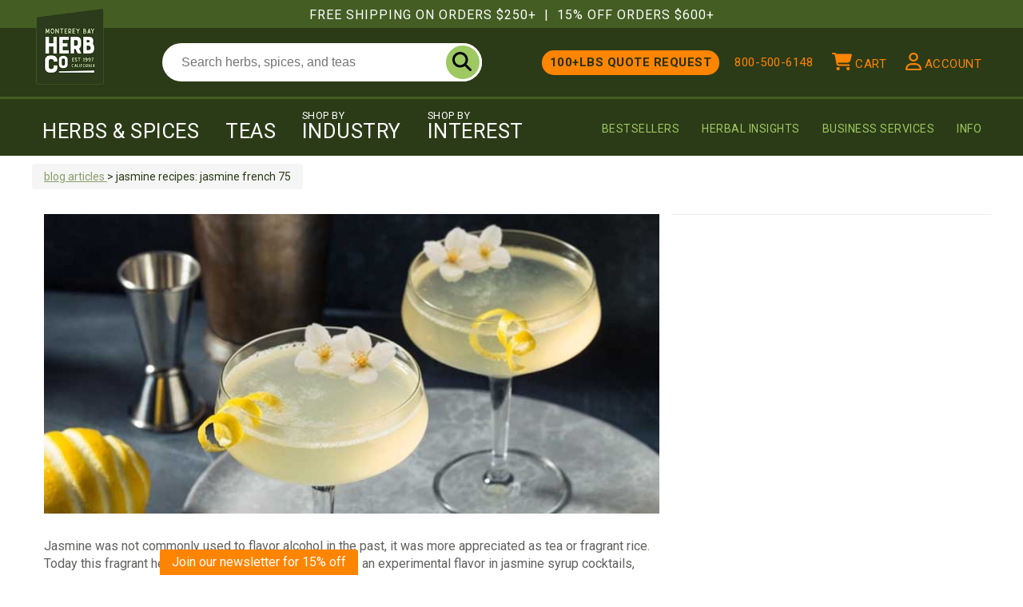

--- FILE ---
content_type: text/html; charset=utf-8
request_url: https://www.herbco.com/s-3009-jasmine-recipes-jasmine-french-75.aspx
body_size: 20076
content:

<!DOCTYPE html>

<html xmlns="http://www.w3.org/1999/xhtml" lang="en">
<head id="ctl00_Head1"><meta http-equiv="Content-Type" content="text/html; charset=utf-8" /><title>
	French 75 with Jasmine Syrup - Cocktail Recipe
</title><meta name="description" content="Try the delightful Jasmine French 75 cocktail recipe featuring homemade jasmine syrup. This drink with a floral twist will elevate your mixology skills!" /><meta name="keywords" content="jasmine" /><meta property="og:site_name" content="Monterey Bay Herb Co." /><meta property='og:image' content='https://www.herbco.com/images/facebooklogo.png' /><link rel="canonical" href="https://www.herbco.com/s-3009-jasmine-recipes-jasmine-french-75.aspx" /><meta name="msvalidate.01" content="076B099BBFF9D1C7113E1A0B0F0012D6" /><meta name="viewport" content="width=device-width, initial-scale=1.0, user-scalable=no" />

	<!-- Google Tag Manager -->
	<script type="136955173f0cd98d2fdca5d4-text/javascript">(function (w, d, s, l, i) {
            w[l] = w[l] || []; w[l].push({
                'gtm.start':
                    new Date().getTime(), event: 'gtm.js'
            }); var f = d.getElementsByTagName(s)[0],
                j = d.createElement(s), dl = l != 'dataLayer' ? '&l=' + l : ''; j.async = true; j.src =
                    'https://www.googletagmanager.com/gtm.js?id=' + i + dl; f.parentNode.insertBefore(j, f);
        })(window, document, 'script', 'dataLayer', 'GTM-WFXPMPC');</script>
	<!-- End Google Tag Manager -->
    
		<link href="/media/legacy/herbco.css?ver=20251215163012" type="text/css" rel="stylesheet" />
    <script type="136955173f0cd98d2fdca5d4-text/javascript" data-test="test1">
var _gaq = _gaq || [];
</script>

    <script type="136955173f0cd98d2fdca5d4-text/javascript">window.$crisp = []; window.CRISP_WEBSITE_ID = "c9586cfd-6f63-42d0-b741-e38b297c6313"; (function () { d = document; s = d.createElement("script"); s.src = "https://client.crisp.chat/l.js"; s.async = 1; d.getElementsByTagName("head")[0].appendChild(s); })();</script>
    <link rel="apple-touch-icon" sizes="180x180" href="/media/icons/herbco-180.png" /><link rel="icon" type="image/png" sizes="32x32" href="/media/icons/herbco-32.png" /><link rel="icon" type="image/png" sizes="16x16" href="/media/icons/herbco-16.png" /><link rel="preload" href="/media/fonts/outfit-v14-latin-500.woff2" crossorigin="anonymous" as="font" type="font/woff2" /><link rel="preload" href="/media/fonts/outfit-v14-latin-700.woff2" crossorigin="anonymous" as="font" type="font/woff2" /><link rel="preload" href="/media/fonts/roboto-v47-latin-regular.woff2" crossorigin="anonymous" as="font" type="font/woff2" /><link rel="preload" href="/media/fonts/roboto-v47-latin-700.woff2" crossorigin="anonymous" as="font" type="font/woff2" /><link rel="preconnect" href="https://client.crisp.chat">
<link rel="preconnect" href="https://ssl.google-analytics.com">
<link rel="preconnect" href="https://static.klaviyo.com">
<link rel="preconnect" href="https://www.googletagmanager.com">
<link rel="preconnect" href="https://www.sitejabber.com">
<link rel="preload" as="image" href="/images/placeholder.svg"><!--Start Post Pilot Script-->
<script type="136955173f0cd98d2fdca5d4-text/javascript">
  var script = document.createElement('script');
  script.src = 'https://xp2023-pix.s3.amazonaws.com/px_xCsNa.js';
  document.getElementsByTagName('head')[0].appendChild(script);
</script>
<!--End Post Pilot Script-->
<!-- Meta Pixel Code -->
<script type="136955173f0cd98d2fdca5d4-text/javascript">
!function(f,b,e,v,n,t,s)
{if(f.fbq)return;n=f.fbq=function(){n.callMethod?
n.callMethod.apply(n,arguments):n.queue.push(arguments)};
if(!f._fbq)f._fbq=n;n.push=n;n.loaded=!0;n.version='2.0';
n.queue=[];t=b.createElement(e);t.async=!0;
t.src=v;s=b.getElementsByTagName(e)[0];
s.parentNode.insertBefore(t,s)}(window,document,'script',
'https://connect.facebook.net/en_US/fbevents.js');
 fbq('init', '528387775959466'); 
fbq('track', 'PageView');
</script>
<noscript>
 <img height="1" width="1" 
src="https://www.facebook.com/tr?id=528387775959466&ev=PageView
&noscript=1"/>
</noscript>
<!-- End Meta Pixel Code -->

<!-- Meta Pixel Code -->
<script type="136955173f0cd98d2fdca5d4-text/javascript">
  (function(w,d,t,r,u)
  {
    var f,n,i;
    w[u]=w[u]||[],f=function()
    {
      var o={ti:"97202252", enableAutoSpaTracking: true};
      o.q=w[u],w[u]=new UET(o),w[u].push("pageLoad")
    },
    n=d.createElement(t),n.src=r,n.async=1,n.onload=n.onreadystatechange=function()
    {
      var s=this.readyState;
      s&&s!=="loaded"&&s!=="complete"||(f(),n.onload=n.onreadystatechange=null)
    },
    i=d.getElementsByTagName(t)[0],i.parentNode.insertBefore(n,i)
  })
  (window,document,"script","//bat.bing.com/bat.js","uetq");
</script>
<!-- End Meta Pixel Code --><!-- Google tag (gtag.js) -->
<script data-cfasync="false" async src="https://www.googletagmanager.com/gtag/js?id=G-Y1CKXCFTEJ"></script>
<script data-cfasync="false">
  window.dataLayer = window.dataLayer || [];
  function gtag(){dataLayer.push(arguments);}
  gtag('js', new Date());

  gtag('config', 'G-Y1CKXCFTEJ');
  //gtag('config', 'AW-1053634833');
</script><script type="136955173f0cd98d2fdca5d4-text/javascript" src="//script.crazyegg.com/pages/scripts/0125/3616.js" async="async"></script><script type="136955173f0cd98d2fdca5d4-text/javascript">
						!function(){var geq=window.geq=window.geq||[];if(geq.initialize) return;if (geq.invoked){if (window.console && console.error) {console.error("GE snippet included twice.");}return;}geq.invoked = true;geq.methods = ["page", "suppress", "trackOrder", "identify", "addToCart", "callBack", "event"];geq.factory = function(method){return function(){var args = Array.prototype.slice.call(arguments);args.unshift(method);geq.push(args);return geq;};};for (var i = 0; i < geq.methods.length; i++) {var key = geq.methods[i];geq[key] = geq.factory(key);} geq.load = function(key){var script = document.createElement("script");script.type = "text/javascript";script.async = true; if (location.href.includes("vge=true")) {script.src = "https://s3-us-west-2.amazonaws.com/jsstore/a/" + key + "/ge.js?v=" + Math.random();} else {script.src = "https://s3-us-west-2.amazonaws.com/jsstore/a/" + key + "/ge.js";} var first = document.getElementsByTagName("script")[0];first.parentNode.insertBefore(script, first);};geq.SNIPPET_VERSION = "1.6.1";
						geq.load("OO9HQ2QM");}();
						</script><script async="" type="136955173f0cd98d2fdca5d4-text/javascript" src="//static.klaviyo.com/onsite/js/klaviyo.js?company_id=S2Dvit"></script><script type="136955173f0cd98d2fdca5d4-text/javascript">
							var  hcKlaviyoTargetListID = 'XChWjT';
							var  hcKlaviyoDefaultPromo = 'WELCOME15';

							
								var _learnq = _learnq || [];
								_learnq.push(['identify', {
								'$email' : '',
									'$first_name' : '',
									'$last_name' : '',
								}]);

								</script>
        <script type="136955173f0cd98d2fdca5d4-text/javascript">
            var _learnq = _learnq || [];
            _learnq.push(["track", "Viewed Page", { url: 'https://www.herbco.com/s-3009-jasmine-recipes-jasmine-french-75.aspx' }]);
        </script>
	</head>
<body class='bodyTag  package-entitydescriptionxmlconfig  page-name-s-3009-jasmine-recipes-jasmine-french-75 page-type-section'>
	<!-- Google Tag Manager (noscript) -->
	<noscript><iframe src="https://www.googletagmanager.com/ns.html?id=GTM-WFXPMPC" height="0" width="0" style="display:none;visibility:hidden"></iframe></noscript>
	<!-- End Google Tag Manager (noscript) -->

	<script src="/media/jscripts/jquery-3.6.3.min.js" type="136955173f0cd98d2fdca5d4-text/javascript"></script>
    
		<script src="/media/jscripts/bootstrap3.4.1.min.js" type="136955173f0cd98d2fdca5d4-text/javascript"></script>
		<script type="136955173f0cd98d2fdca5d4-text/javascript" src="/media/legacy/herbco-legacy-combined-min.js?ver=20230228163628"></script>
    
	<script type="136955173f0cd98d2fdca5d4-text/javascript" src="/media/herbco-combined-min.js?ver=20250710084644"></script>

	<form name="aspnetForm" method="post" action="./s-3009-jasmine-recipes-jasmine-french-75.aspx" id="aspnetForm">
<div>
<input type="hidden" name="__EVENTTARGET" id="__EVENTTARGET" value="" />
<input type="hidden" name="__EVENTARGUMENT" id="__EVENTARGUMENT" value="" />
<input type="hidden" name="__VIEWSTATE" id="__VIEWSTATE" value="/[base64]" />
</div>

<script type="136955173f0cd98d2fdca5d4-text/javascript">
//<![CDATA[
var theForm = document.forms['aspnetForm'];
if (!theForm) {
    theForm = document.aspnetForm;
}
function __doPostBack(eventTarget, eventArgument) {
    if (!theForm.onsubmit || (theForm.onsubmit() != false)) {
        theForm.__EVENTTARGET.value = eventTarget;
        theForm.__EVENTARGUMENT.value = eventArgument;
        theForm.submit();
    }
}
//]]>
</script>


<script src="/WebResource.axd?d=y9ujXgB3Dg1PiuxHOlijdAKFjoUsTsuUBb5BtF3t6yW9V1zhQHizPMC1aCMPUivky1YkTHHE5V7d9c6yAbDSC-OIEds1&amp;t=638901284248157332" type="136955173f0cd98d2fdca5d4-text/javascript"></script>


<script src="/ScriptResource.axd?d=tOgoFT6Ps6dND7UhcxT1HwR2UpCdTdDojWrxO9udPRzj_dZvNNCwGZFZ0lUgiI9ufOC1GtHI8eYskb4kYPlOuE2Ncch8aQAm13qhnfQQ-49NN_cxoCNzhJqDHPvA1QtvyZySx-9YySfkbhh_JmuhSa5wV1M1&amp;t=5c0e0825" type="136955173f0cd98d2fdca5d4-text/javascript"></script>
<script src="/ScriptResource.axd?d=ARDCmKuFRQGIhQ3-mtyfffT52JA2LwTKvsikISJ5BHdBtUMH3SDMyLbcSrviMCegch_OwtuT3q4eewcdqCi97dOuUFH-cXN0Vf9019qgwCsUfzNsNVjbdIxu1JMGxz3Qi5M9-yn16A-T4NoEUVJZpk2JYeFcDYpn3LSh-swTxbkCC3ti0&amp;t=5c0e0825" type="136955173f0cd98d2fdca5d4-text/javascript"></script>
<script src="jscripts/product.js" type="136955173f0cd98d2fdca5d4-text/javascript"></script>
<script src="actionservice.asmx/js" type="136955173f0cd98d2fdca5d4-text/javascript"></script>
<div>

	<input type="hidden" name="__VIEWSTATEGENERATOR" id="__VIEWSTATEGENERATOR" value="BB639F38" />
</div>
		
			<div class="hc-nav-holder"><nav class="hc-nav hc-nav-not-fixed" role="navigation" aria-label="Main"><div class="full-wrap">
      <div class="super-nav">
        <div class="wrapper">
									Free Shipping On Orders $250+
									<span class="sep">|</span>
									15% Off Orders $600+
								</div>
      </div>
      <div class="utility-nav">
        <div class="wrapper"><a slide-target="shop-menu" class="btn-shop-menu visible-xs" onclick="if (!window.__cfRLUnblockHandlers) return false; javscript:void(0)" aria-label="shop" data-cf-modified-136955173f0cd98d2fdca5d4-=""><svg class="hc-svg" viewBox="0 0 448 512" xmlns="http://www.w3.org/2000/svg">
              <path d="M0 96C0 78.3 14.3 64 32 64H416c17.7 0 32 14.3 32 32s-14.3 32-32 32H32C14.3 128 0 113.7 0 96zM0 256c0-17.7 14.3-32 32-32H416c17.7 0 32 14.3 32 32s-14.3 32-32 32H32c-17.7 0-32-14.3-32-32zM448 416c0 17.7-14.3 32-32 32H32c-17.7 0-32-14.3-32-32s14.3-32 32-32H416c17.7 0 32 14.3 32 32z" />
            </svg></a><div class="logo"><a class="topNavLogo" href="/"><img src="/images/topNav/montereybayherbcompany.png" height="96" width="85" srcset="/images/topNav/montereybayherbcompany.png 1x, /images/topNav/montereybayherbcompany@2x.png 2x" alt="Monterey Bay Herb Company"></a></div>
          <div class="hc-mobile-phone visible-xs"><a href="tel:800-500-6148" data-gaq-category="engagement" data-gaq-action="phone_call_click">
											800-500-6148
										</a></div>
          <div class="hc-search">
            <div class="topSearch" role="search"><input type="text" aria-label="search" placeholder="Search herbs, spices, and teas" class="searchBox" autocomplete="off"><a aria-label="do search" onclick="if (!window.__cfRLUnblockHandlers) return false; if($('.searchBox').val()){hcsearch($('.searchBox').val())}else{$('.searchBox').focus()};" class="searchGo" href="javascript:void(0);" data-cf-modified-136955173f0cd98d2fdca5d4-=""><svg viewBox="0 0 512 512" xmlns="http://www.w3.org/2000/svg">
                  <path d="M416 208c0 45.9-14.9 88.3-40 122.7L502.6 457.4c12.5 12.5 12.5 32.8 0 45.3s-32.8 12.5-45.3 0L330.7 376c-34.4 25.2-76.8 40-122.7 40C93.1 416 0 322.9 0 208S93.1 0 208 0S416 93.1 416 208zM208 352c79.5 0 144-64.5 144-144s-64.5-144-144-144S64 128.5 64 208s64.5 144 144 144z" />
                </svg></a></div>
          </div>
          <div class="utility-links">
            <ul class="list-inline">
              <li class="hidden-xs li-bulk-contact"><a href="/bulk-ingredient-solutions.aspx">
													100+lbs Quote Request
												</a></li>
              <li class="hidden-xs hidden-fixed li-phone"><a href="tel:800-500-6148" data-gaq-category="engagement" data-gaq-action="phone_call_click">
													800-500-6148
												</a></li>
              <li><a slide-target="minicart-menu" class="buttonTotalHolder" onclick="if (!window.__cfRLUnblockHandlers) return false; getMiniCartIfEmpty()" data-toggle="tooltip" title="Your Cart" data-placement="bottom" href="javascript:void(0);" data-cf-modified-136955173f0cd98d2fdca5d4-=""><span id="buttonTotal"></span><svg viewBox="0 0 576 512" xmlns="http://www.w3.org/2000/svg">
                    <path d="M0 24C0 10.7 10.7 0 24 0H69.5c22 0 41.5 12.8 50.6 32h411c26.3 0 45.5 25 38.6 50.4l-41 152.3c-8.5 31.4-37 53.3-69.5 53.3H170.7l5.4 28.5c2.2 11.3 12.1 19.5 23.6 19.5H488c13.3 0 24 10.7 24 24s-10.7 24-24 24H199.7c-34.6 0-64.3-24.6-70.7-58.5L77.4 54.5c-.7-3.8-4-6.5-7.9-6.5H24C10.7 48 0 37.3 0 24zM128 464a48 48 0 1 1 96 0 48 48 0 1 1 -96 0zm336-48a48 48 0 1 1 0 96 48 48 0 1 1 0-96z" />
                  </svg><span class="hidden-xs hidden-sm hidden-fixed">Cart</span></a></li>
              <li><a slide-target="account-menu" data-toggle="tooltip" title="Account" data-placement="bottom" href="javascript:void(0);"><svg viewBox="0 0 448 512" xmlns="http://www.w3.org/2000/svg">
                    <path d="M272 304h-96C78.8 304 0 382.8 0 480c0 17.67 14.33 32 32 32h384c17.67 0 32-14.33 32-32C448 382.8 369.2 304 272 304zM48.99 464C56.89 400.9 110.8 352 176 352h96c65.16 0 119.1 48.95 127 112H48.99zM224 256c70.69 0 128-57.31 128-128c0-70.69-57.31-128-128-128S96 57.31 96 128C96 198.7 153.3 256 224 256zM224 48c44.11 0 80 35.89 80 80c0 44.11-35.89 80-80 80S144 172.1 144 128C144 83.89 179.9 48 224 48z" />
                  </svg><span class="hidden-xs hidden-sm hidden-fixed">Account</span></a></li>
              <li class="search-toggle-container"><a href="javascript:void(0)" onclick="if (!window.__cfRLUnblockHandlers) return false; $(this).closest('.hc-nav').toggleClass('searchin');setTimeout(function(){$('.searchBox:visible').focus()},100);" aria-label="search" class="search-toggle" data-cf-modified-136955173f0cd98d2fdca5d4-=""><svg viewBox="0 0 512 512" xmlns="http://www.w3.org/2000/svg">
                    <path d="M416 208c0 45.9-14.9 88.3-40 122.7L502.6 457.4c12.5 12.5 12.5 32.8 0 45.3s-32.8 12.5-45.3 0L330.7 376c-34.4 25.2-76.8 40-122.7 40C93.1 416 0 322.9 0 208S93.1 0 208 0S416 93.1 416 208zM208 352c79.5 0 144-64.5 144-144s-64.5-144-144-144S64 128.5 64 208s64.5 144 144 144z" />
                  </svg></a></li>
            </ul>
          </div>
          <div class="checkout-lock-svg hidden">
            <svg viewBox="0 0 448 512" xmlns="http://www.w3.org/2000/svg">
              <path d="M144 144v48H304V144c0-44.2-35.8-80-80-80s-80 35.8-80 80zM80 192V144C80 64.5 144.5 0 224 0s144 64.5 144 144v48h16c35.3 0 64 28.7 64 64V448c0 35.3-28.7 64-64 64H64c-35.3 0-64-28.7-64-64V256c0-35.3 28.7-64 64-64H80z" />
            </svg>
          </div>
        </div>
      </div>
      <div class="main-nav">
        <div class="wrapper">
          <div class="shop-nav">
            <ul class="list-inline topNavShop hc-list-nav">
              <li data-target="#subNavHerbsAndSpices"><a href="javascript:void(0)">Herbs &amp; Spices</a></li>
              <li data-target="#subNavTeas"><a href="javascript:void(0)">Teas</a></li>
              <li data-target="#subNavIndustry"><a href="javascript:void(0)"><span class="super">Shop By</span>
													Industry
												</a></li>
              <li data-target="#subNavInterest"><a href="javascript:void(0)"><span class="super">Shop By</span>
													Interest
												</a></li>
            </ul>
          </div>
          <div class="info-nav">
            <ul class="list-inline topNavUtility hc-list-nav">
              <li class="bestsellers"><a href="bestsellers.aspx">Bestsellers</a></li>
              <li><a href="s-2842-herbal-insights.aspx">Herbal Insights</a></li>
              <li><a href="/bulk-ingredient-solutions.aspx">Business Services</a></li>
              <li class="subNavInfo" data-target="#subNavInfo"><a href="javascript:void(0)">
													Info
												</a></li>
            </ul>
          </div>
        </div>
      </div>
      <div class="subNavigation">
        <div id="subNavHerbsAndSpices" class="subNavigationHolder" data-navigation-menu="Herbs and Spices">
          <div class="wrapper"><div class="row subNavTopRow">
    <div class="col-xs-3">
        <ul class="subnav-shop-links list-unstyled">
            <li><a href="/c-2-herbs-spices.aspx">All Bulk Herbs &amp; Spices</a></li>
            <li><a href="/o-organic-2-herbs-spices.aspx">Organic Bulk Herbs &amp; Spices</a></li>
            <li><a href="/c-10-spice-blends.aspx">Spice Blends</a></li>
            <li><a href="/s-2872-bulk-wholesale-wildcrafted-herbs.aspx">Wild Crafted Herbs</a></li>
            <li><a href="/s-2885-new-arrivals.aspx">New Products</a></li>
        </ul>
    </div>
    <div class="col-xs-9 subnav-grid">
        <span class="iheader">bestselling bulk herbs &amp; spices:</span>
        <div class="row row-regular">
  <div class="center productsbystock col-lg-2 col-md-2 col-sm-4 col-xs-6"><a href="/c-210-rose-buds.aspx" class="instock"><img src="/images/categorygrid/c-210-rose-buds.jpg" class="img-responsive" loading="lazy" alt="Rose buds"><span class="title">Rose buds</span></a></div>
  <div class="center productsbystock col-lg-2 col-md-2 col-sm-4 col-xs-6"><a href="/c-368-elderberry.aspx" class="instock"><img src="/images/categorygrid/c-368-elderberry.jpg" class="img-responsive" loading="lazy" alt="Elderberry"><span class="title">Elderberry</span></a></div>
  <div class="center productsbystock col-lg-2 col-md-2 col-sm-4 col-xs-6"><a href="/c-329-irish-moss.aspx" class="instock"><img src="/images/categorygrid/c-329-irish-moss.jpg" class="img-responsive" loading="lazy" alt="Irish moss"><span class="title">Irish moss</span></a></div>
  <div class="center productsbystock col-lg-2 col-md-2 col-sm-4 col-xs-6"><a href="/c-304-lavender.aspx" class="instock"><img src="/images/categorygrid/c-304-lavender.jpg" class="img-responsive" loading="lazy" alt="Lavender"><span class="title">Lavender</span></a></div>
  <div class="center productsbystock col-lg-2 col-md-2 col-sm-4 col-xs-6"><a href="/c-343-ginger.aspx" class="instock"><img src="/images/categorygrid/c-343-ginger.jpg" class="img-responsive" loading="lazy" alt="Ginger"><span class="title">Ginger</span></a></div>
  <div class="center productsbystock col-lg-2 col-md-2 col-sm-4 col-xs-6"><a href="/c-226-chamomile.aspx" class="instock"><img src="/images/categorygrid/c-226-chamomile.jpg" class="img-responsive" loading="lazy" alt="Chamomile"><span class="title">Chamomile</span></a></div>
</div>
    </div>
</div></div>
        </div>
        <div id="subNavTeas" class="subNavigationHolder" data-navigation-menu="Teas">
          <div class="wrapper"><div class="row subNavTopRow">
    <div class="col-xs-3">
        <ul class="subnav-shop-links list-unstyled">
            <li><a href="/c-17-black-teas.aspx">Black Loose Leaf Tea</a></li>
            <li><a href="/c-521-oolong-teas.aspx">Oolong Loose Leaf Tea</a></li>
            <li><a href="/c-398-green-teas.aspx">Green Loose Leaf Tea</a></li>
            <li><a href="/c-526-japanese-matcha-teas.aspx">Japanese Matcha Tea</a></li>
            <li><a href="/c-400-white-teas.aspx">White Loose Leaf Tea</a></li>
        </ul>
    </div>
    <div class="col-xs-3">
        <ul class="subnav-shop-links list-unstyled">
            <li><a href="/c-19-chai-blends.aspx">Chai</a></li>
            <li><a href="/c-18-herbal-teas-tisanes.aspx">Herbals / Tisanes</a></li>
            <li><a href="/c-401-rooibos-teas.aspx">Rooibos</a></li>
            <li><a href="/c-20-tea-bags.aspx">Tea Bags</a></li>
            <li><a href="/c-582-tea-supplies.aspx">Tea Supplies</a></li>
        </ul>
    </div>
    <div class="col-xs-6 subnav-grid">
        <span class="iheader">bestselling loose leaf teas:</span>
        <div class="row row-regular">
  <div class="col-xs-3 col-sm-3 col-md-3 col-lg-3 center productsbystock"><a href="/p-313-earl-grey-tea-organic.aspx" class="instock"><img src="/images/productgridwhole/p-313-earl-grey-tea-organic.jpg" class="img-responsive" loading="lazy" alt="Earl Grey tea, Organic"><span class="title">Earl Grey Tea, Organic</span></a></div>
  <div class="col-xs-3 col-sm-3 col-md-3 col-lg-3 center productsbystock"><a href="/p-281-assam-tea-kondoli.aspx" class="instock"><img src="/images/productgridwhole/p-281-assam-tea-kondoli.jpg" class="img-responsive" loading="lazy" alt="Assam tea (Kondoli)"><span class="title">Assam Tea (Kondoli)</span></a></div>
  <div class="col-xs-3 col-sm-3 col-md-3 col-lg-3 center productsbystock"><a href="/p-307-black-tea.aspx" class="instock"><img src="/images/productgridwhole/p-307-black-tea.jpg" class="img-responsive" loading="lazy" alt="Black tea"><span class="title">Black Tea (China)</span></a></div>
  <div class="col-xs-3 col-sm-3 col-md-3 col-lg-3 center productsbystock"><a href="/p-308-green-tea-sencha-organic.aspx" class="instock"><img src="/images/productgridwhole/p-308-green-tea-sencha-organic.jpg" class="img-responsive" loading="lazy" alt="Green tea (Sencha), Organic"><span class="title">Green Tea (Sencha), Organic</span></a></div>
</div>
    </div>
</div></div>
        </div>
        <div id="subNavInterest" class="subNavigationHolder" data-navigation-menu="Interests">
          <div class="wrapper"><div class="subNavTopRow d-topnav"><span class="iheader">Shop Herbs By Interest</span><div class="focus-parent-row">
    <div class="focus-parent-column focus-parent-column-health"><a class="focus-parent-link" href="/s-3104-health.aspx"><strong>Health</strong></a><div class="focus-row subnav-shop-links"><a class="focus-item d-nav-link" href="/s-3111-cognitive-mental-support.aspx"><span class="focus-hint" loading="lazy" src="/images/Section/icon/herbs-for-cognitive-mental-support.jpg"> </span>Cognitive / Mental Support</a><a class="focus-item d-nav-link" href="/s-3117-detox-cleanse-support.aspx"><span class="focus-hint" loading="lazy" src="/images/Section/icon/herbs-for-detox-cleanse-support.jpg"> </span>Detox / Cleanse Support</a><a class="focus-item d-nav-link" href="/s-3112-digestive-support.aspx"><span class="focus-hint" loading="lazy" src="/images/Section/icon/herbs-for-digestive-support.jpg"> </span>Digestive Support</a><a class="focus-item d-nav-link" href="/s-3115-energy.aspx"><span class="focus-hint" loading="lazy" src="/images/Section/icon/herbs-for-energy.jpg"> </span>Energy</a><a class="focus-item d-nav-link" href="/s-3114-female-support.aspx"><span class="focus-hint" loading="lazy" src="/images/Section/icon/herbs-for-female-support.jpg"> </span>Female Support</a><a class="focus-item d-nav-link" href="/s-3110-immune-support.aspx"><span class="focus-hint" loading="lazy" src="/images/Section/icon/herbs-for-immune-support.jpg"> </span>Immune Support</a><a class="focus-item d-nav-link" href="/s-3113-male-support.aspx"><span class="focus-hint" loading="lazy" src="/images/Section/icon/herbs-for-male-support.jpg"> </span>Male Support</a><a class="focus-item d-nav-link" href="/s-3118-sleep-support.aspx"><span class="focus-hint" loading="lazy" src="/images/Section/icon/herbs-for-sleep-support.jpg"> </span>Sleep Support</a><a class="focus-item d-nav-link" href="/s-3116-stress-support.aspx"><span class="focus-hint" loading="lazy" src="/images/Section/icon/herbs-for-stress-support.jpg"> </span>Stress Support</a><a class="focus-item d-nav-link" href="/s-3188-traditional-chinese-medicinal-herbs.aspx"><span class="focus-hint" loading="lazy" src="/images/Section/icon/traditional-chinese-medicinal-herbs.jpg"> </span>Traditional Chinese Medicinal Herbs</a><a class="focus-item d-nav-link" href="/s-3165-adaptogens.aspx"><span class="focus-hint" loading="lazy" src="/images/Section/icon/adaptogenic-herbs.jpg"> </span>Adaptogens</a><a class="focus-item d-nav-link" href="/s-3164-ayurvedic-herbs.aspx"><span class="focus-hint" loading="lazy" src="/images/Section/icon/ayurvedic-medicinal-herbs.jpg"> </span>Ayurvedic Herbs</a></div>
    </div>
    <div class="focus-parent-column focus-parent-column-skincare-beauty"><a class="focus-parent-link" href="/s-3103-skincare-beauty.aspx"><strong>Skincare &amp; Beauty</strong></a><div class="focus-row subnav-shop-links"><a class="focus-item d-nav-link" href="/s-3108-aromatherapy.aspx"><span class="focus-hint" loading="lazy" src="/images/Section/icon/herbs-for-aromatherapy.jpg"> </span>Aromatherapy</a><a class="focus-item d-nav-link" href="/s-3107-body-face.aspx"><span class="focus-hint" loading="lazy" src="/images/Section/icon/herbs-for-body-face.jpg"> </span>Body &amp; Face</a><a class="focus-item d-nav-link" href="/s-3109-hair-care.aspx"><span class="focus-hint" loading="lazy" src="/images/Section/icon/herbs-for-hair-care.jpg"> </span>Hair Care</a></div>
    </div>
    <div class="focus-parent-column focus-parent-column-culinary"><a class="focus-parent-link" href="/s-3102-culinary.aspx"><strong>Culinary</strong></a><div class="focus-row subnav-shop-links"><a class="focus-item d-nav-link" href="/s-3105-cooking-and-baking.aspx"><span class="focus-hint" loading="lazy" src="/images/Section/icon/herbs-for-cooking-baking.jpg"> </span>Cooking and Baking</a><a class="focus-item d-nav-link" href="/s-3106-superfoods.aspx"><span class="focus-hint" loading="lazy" src="/images/Section/icon/herbs-for-super-foods.jpg"> </span>Superfoods</a></div>
    </div>
  </div>
</div></div>
        </div>
        <div id="subNavIndustry" class="subNavigationHolder" data-navigation-menu="Industries">
          <div class="wrapper"><div class="subNavTopRow d-topnav subNavTopRow-industries design-library-content">
  <div class="content-accordion content-accordion-dark content-accordion-small content-accordion-industries invert shorter"><a class="slide slide-skincare" href="/s-3086-skincare-beauty.aspx" style="--bg-image: url('/media/designlibrary2025/images/industries/skincare.jpg');"><span class="h3">Skincare &amp;<br>Beauty</span><span class="arrow-button fake-arrow-button">
                                Explore Capabilities
                            </span></a><a class="slide slide-herbalists" href="/s-3087-herbalists-holistic-wellness.aspx" style="--bg-image: url('/media/designlibrary2025/images/industries/herbalists.jpg');"><span class="h3">Herbalists &amp;<br>Wellness</span><span class="arrow-button fake-arrow-button">
                                Explore Capabilities
                            </span></a><a class="slide slide-tea-and-coffee" href="/s-3088-tea-coffee.aspx" style="--bg-image: url('/media/designlibrary2025/images/industries/tea-and-coffee.jpg');"><span class="h3">Tea &amp;<br>Coffee</span><span class="arrow-button fake-arrow-button">
                                Explore Capabilities
                            </span></a><a class="slide slide-beverages" href="/s-3089-beverages.aspx" style="--bg-image: url('/media/designlibrary2025/images/industries/beverages.jpg');"><span class="h3">Beverages</span><span class="arrow-button fake-arrow-button">
                                Explore Capabilities
                            </span></a><a class="slide slide-spirits" href="/s-3090-spirits-microbrews.aspx" style="--bg-image: url('/media/designlibrary2025/images/industries/spirits.jpg');"><span class="h3">Spirits &amp;<br>Microbrews</span><span class="arrow-button fake-arrow-button">
                                Explore Capabilities
                            </span></a><a class="slide slide-supplements" href="/s-3091-dietary-supplements.aspx" style="--bg-image: url('/media/designlibrary2025/images/industries/supplements.jpg');"><span class="h3">Dietary<br>Supplements</span><span class="arrow-button fake-arrow-button">
                                Explore Capabilities
                            </span></a><a class="slide slide-food" href="/s-3092-health-food-stores.aspx" style="--bg-image: url('/media/designlibrary2025/images/industries/food.jpg');"><span class="h3">Health Food<br>Stores</span><span class="arrow-button fake-arrow-button">
                                Explore Capabilities
                            </span></a><a class="slide slide-restraunts" href="/s-3093-food-restaurants.aspx" style="--bg-image: url('/media/designlibrary2025/images/industries/restraunts.jpg');"><span class="h3">Food &amp;<br>Restaurants</span><span class="arrow-button fake-arrow-button">
                                Explore Capabilities
                            </span></a><a class="slide slide-pet" href="/s-3094-pet-animal.aspx" style="--bg-image: url('/media/designlibrary2025/images/industries/pet.jpg');"><span class="h3">Pet &amp;<br>Animal</span><span class="arrow-button fake-arrow-button">
                                Explore Capabilities
                            </span></a></div>
</div></div>
        </div>
        <div id="subNavInfo" class="subNavigationHolder" data-navigation-menu="Info">
          <div class="wrapper"><div class="layered-menu">
    <ul class="group list-unstyled">
        <li class="group-title">Get In Touch</li>
        <li><a href="/source-high-quality-wholesale-herbs.aspx">Book a Discovery Call</a></li>
        <li><a href="/bulk-ingredient-solutions.aspx#GetTheDiscount">Bulk Discount Request</a></li>
        <li><a href="/contactus.aspx">Contact Us</a></li>
        <li class="nav-link-phone">
            <span class="item-title">We are here to help</span><br />
            800-500-6148
        </li>
    </ul>
    <ul class="group list-unstyled">
        <li class="group-title">Certifications</li>
        <li><a href="/bulk-ingredient-solutions.aspx#Certifications">SQF Quality Certification</a></li>
        <li><a href="/s-687-product-information.aspx#!product-information-certifications">Good Manufacturing Practices (GMP)</a></li>
        <li><a href="/s-687-product-information.aspx#!product-information-certifications">Kosher Certification</a></li>
        <li><a href="/bulk-ingredient-solutions.aspx#Certifications">Organic Certification</a></li>
    </ul>
    <ul class="group list-unstyled">
        <li class="group-title">Ordering &amp; Our Products</li>
        <li><a href="/s-688-ordering-information.aspx">Ordering &amp; Returns</a></li>
        <li><a href="/s-2720-discounts-and-free-shipping.aspx">Discounts &amp; Free Shipping</a></li>
        <li><a href="/s-689-shipping-information.aspx">Shipping Information</a></li>
        <li><a href="/catalog.aspx">Catalog</a></li>
        <li><a href="/s-687-product-information.aspx">Product Information</a></li>
        <li><a href="/s-2731-allergen-information.aspx">Allergen Information</a></li>
    </ul>
    <ul class="group list-unstyled">
        <li class="group-title">Herb Co.</li>
        <li><a href="/s-2235-about-us.aspx">About Us</a></li>
        <li><a href="/bulk-ingredient-solutions.aspx">Business Services</a></li>
        <li><a href="/bulk-ingredient-solutions.aspx#BlendingMillingCopacking">Blending, Milling,<br />&amp; Co-Packing</a></li>
        <li><a href="/t-responsible-sourcing.aspx">Responsible Sourcing</a></li>
        <li><a href="/s-439-faqs.aspx">FAQs</a></li>
    </ul>
</div></div>
        </div>
      </div>
    </div></nav></div>
		
        
        <div class="relative">
			<div class='ribbonWrapper mainRibbonWrapper'>
				<div class="bodyWrapper">
					<div class="breadcrumbWrap">
						<span class="breadcrumb">
							<span class="SectionTitleText"><a class="SectionTitleText" href="/s-2838-blog-articles.aspx"><span class='hc-markup-title hc-markup-title-section'><span class='hcid-line1'>Blog Articles </span></span></a> <span class="bcSep">&gt;</span> <span class='hc-markup-title hc-markup-title-section'><span class='hcid-line1'>Jasmine Recipes: Jasmine French 75 </span></span></span>
						</span>
					</div>
					<div id="contentWrapper" class="contentWrapper">
						<div id="content" class="content clearfix" role="main">
							<!-- CONTENTS START -->
							
	<div id="ctl00_PageContent_pnlContent">
	
		<!-- XmlPackage: entity.description.xml.config -->
<div class="entity-description-container"><style>
	 @media (max-width: 990px) {
	 	
	} 
</style>  
    <div class="col-md-8">
	    <div class="col-md-12" style="padding: 0;">
		    <img src="/images/blog/jasmine-recipes/jasmine-recipe3-banner.jpg" class="img-responsive" alt="Jasmine Recipes: Jasmine French 75" style="height: auto; width: 100%;">
	    </div>
    </div>	
    <div class="col-md-8" style="margin-top: 30px;">
        <p style="font-size: 16px; line-height: 22px;">Jasmine was not commonly used to flavor alcohol in the past, it was more appreciated as tea or fragrant rice. Today this fragrant herb is being used more and more as an experimental flavor in jasmine syrup cocktails, coffees, baked goods, etc. </p>
        <p style="font-size: 16px; line-height: 22px;">An easy way to use and explore jasmine flavor combinations at home is by making a large batch of some jasmine simple syrup. This way, when a cocktail calls for simple syrup, you’ll have the jasmine syrup already made and ready to try in almost any sweetened cocktail. But, the simple syrup does not have to stay reserved for alcohol. The syrup can be used to flavor matcha, some coffee with cream, and maybe even drizzle a little over a blueberry scone to see how the flavors play! The possibilities are limitless. Below is a simple syrup recipe that can be used again and again, along with a Jasmine French 75 recipe, a fresh and herbal cocktail perfect for warmer months.</p>
    </div>

    <div class="col-md-8 clear">
        <div style="margin: 25px 0;">
            <p style="color:#61615f; font-size: 30px; line-height: 31px;">JASMINE SIMPLE SYRUP</p>
            <p style="font-size: 16px; line-height: 22px;"><strong>Ingredients</strong><br>
            <ul style="list-style: none; margin: 0 0 15px 0; padding: 0;">
	            <li style="font-size: 16px; line-height: 22px;">1 cup water </li>
	            <li style="font-size: 16px; line-height: 22px;">1 cup raw sugar (white sugar is fine, it won’t be as thick)</li>
	            <li style="font-size: 16px; line-height: 22px;">¼ cup jasmine tea</li>
            </ul>
            <p style="font-size: 16px; line-height: 22px;"><strong>How to Make Jasmine Simple Syrup </strong></p>
	            <p style="font-size: 16px; line-height: 22px;">
		            1. Combine sugar and water in a small saucepan on medium heat <br>
					2. Constantly stir the simple syrup until all the sugar granules are melted and combined <br>
					3. Bring the mixture to a boil <br>
					4. Take the simple syrup off the heat and pour the tea into the syrup to let steep for 5–7 minutes <br>
					5. Strain the syrup, making sure no tea leaves are left <br>
					6. Put in an easy-pour container or jar and reserve for the cocktail recipe below or use the syrup to sweeten tea or coffee</p>
            
        </div>
    </div>
    
    <div class="col-md-8">
	    <div class="col-md-12" style="margin-top: 30px; padding: 0;">
		    <img src="/images/blog/jasmine-recipes/jasmine-recipe3-image.jpg" class="img-responsive" alt="Jasmine Recipes: Jasmine French 75">
	    </div>
    </div>	
    
    <div class="col-md-8 clear">
        <div style="margin: 25px 0;">
            <p style="color:#61615f; font-size: 30px; line-height: 31px;">JASMINE FRENCH 75</p>
            <p style="font-size: 16px; line-height: 22px;"><strong>Ingredients</strong><br>
            <ul style="list-style: none; margin: 0 0 15px 0; padding: 0;">
	            <li style="font-size: 16px; line-height: 22px;">2 oz gin </li>
	            <li style="font-size: 16px; line-height: 22px;">1 oz jasmine simple syrup </li>
	            <li style="font-size: 16px; line-height: 22px;">½ oz fresh-squeezed lemon juice</li>
	            <li style="font-size: 16px; line-height: 22px;">2 oz rosé champagne or rosé sparkling wine</li>
	            <li style="font-size: 16px; line-height: 22px;">Jasmine flower buds for garnish </li>
	            <li style="font-size: 16px; line-height: 22px;">Lemon peel for garnish </li>
            </ul>
            <p style="font-size: 16px; line-height: 22px;"><strong>How to Make a Jasmine French 75  </strong></p>
	            <p style="font-size: 16px; line-height: 22px;">
		            1. Fill a tall glass or flute ¾ full with ice  <br>
					2. Pour gin, simple syrup, and lemon juice into the glass and stir vigorously <br>
					3. Top with the champagne or sparkling wine <br>
					4. Twist the skin of the lemon peel and place it on top of the drink, along with a few jasmine buds for garnish  <br>
					5. Enjoy!
				</p>
            
        </div>
    </div>
    
    <div class="col-md-8" style="margin-top: 30px;">
        <p style="font-size: 16px; line-height: 22px;">Would you like to learn more about jasmine?<br>
	        <a href="/s-2887-herbal-insights-deep-dive-the-basics-and-benefits-of-jasmine.aspx">Read Herbal Insights Deep Dive: The Basics and Benefits of Jasmine</a></p>
    </div>

    <hr>
    <br>
    <br>

<script type="application/ld+json">
{
  "@context": "https://schema.org",
  "@type": "BlogPosting",
  "headline": "Jasmine Recipes: Jasmine French 75",
  "description": "Learn how to make jasmine simple syrup and a Jasmine French 75 cocktail. Explore creative ways to enjoy jasmine flavor in drinks, coffee, and baked goods.",
  "url": "https://www.herbco.com/s-3009-jasmine-recipes-jasmine-french-75.aspx",
  "publisher": {
    "@type": "Organization",
    "name": "Monterey Bay Herb Co",
    "logo": {
      "@type": "ImageObject",
      "url": "https://www.herbco.com/images/topNav/montereybayherbcompany.png"
    },
    "sameAs": [
      "https://www.instagram.com/herbcodotcom/",
      "https://www.facebook.com/montereybayHERBCO/",
      "https://www.linkedin.com/company/herbco-bulk-herbs-and-spices/",
      "https://www.pinterest.com/herbcodotcom/",
      "https://www.youtube.com/user/MBSC1000"
    ]
  },
  "author": {
    "@type": "Organization",
    "name": "Monterey Bay Herb Co"
  }
}
</script>


</div>
	
</div>

							<!-- CONTENTS END -->
							<div style="clear: both;"></div>
						</div>
					</div>
				</div>
			</div>
			
			
				<footer class="hc-footer"><div class="hc-footer-newsletter hc-footer-section" id="hc-footer-newsletter">
    <div class="container">
      <div class="hc-footer-newsletter-left text-left">
        <div class="footer-header">
									Join Our<br>Newsletter
								</div>
        <div class="footer-sub-header">
									Get a one-time-use 15% off discount coupon and receive promotions, ideas and insights.
								</div>
      </div>
      <div class="hc-footer-newsletter-right fake-form mailchimp-form" action="https://herbco.us12.list-manage.com/subscribe/post" method="POST" data-op-form-id="0"><input type="hidden" name="u" value="1df0e61147634da7a85d581db"><input type="hidden" name="id" value="429d59b15d"><div class="hc-newsletter-signup"><input type="email" autocapitalize="off" title="email address" autocorrect="off" name="MERGE0" id="MERGE0" size="25" value="" class="form-control form-mailchimp-email" placeholder="Email Address"><div class="mcPopStype-wrapper"><select name="POP_STYPE" class="mcPopStype"><option value="" disabled selected hidden="">Shopping For</option>
              <option value="Consumer">Consumer</option>
              <option value="Business">Business</option></select></div><button class="cta" type="button" onclick="if (!window.__cfRLUnblockHandlers) return false; joinMailChimp($(this).closest('.mailchimp-form'))" data-cf-modified-136955173f0cd98d2fdca5d4-="">Subscribe</button></div>
      </div>
    </div>
  </div>
  <div class="hc-footer-social hc-footer-section">
    <div class="container center">
      <div class="footer-green-header">
								Follow us on Social
							</div>
      <div class="hc-social"><a href="https://www.instagram.com/montereybayherbco/" target="_blank"><svg class="hc-svg" viewBox="0 0 448 512" xmlns="http://www.w3.org/2000/svg">
            <path d="M224.1 141c-63.6 0-114.9 51.3-114.9 114.9s51.3 114.9 114.9 114.9S339 319.5 339 255.9 287.7 141 224.1 141zm0 189.6c-41.1 0-74.7-33.5-74.7-74.7s33.5-74.7 74.7-74.7 74.7 33.5 74.7 74.7-33.6 74.7-74.7 74.7zm146.4-194.3c0 14.9-12 26.8-26.8 26.8-14.9 0-26.8-12-26.8-26.8s12-26.8 26.8-26.8 26.8 12 26.8 26.8zm76.1 27.2c-1.7-35.9-9.9-67.7-36.2-93.9-26.2-26.2-58-34.4-93.9-36.2-37-2.1-147.9-2.1-184.9 0-35.8 1.7-67.6 9.9-93.9 36.1s-34.4 58-36.2 93.9c-2.1 37-2.1 147.9 0 184.9 1.7 35.9 9.9 67.7 36.2 93.9s58 34.4 93.9 36.2c37 2.1 147.9 2.1 184.9 0 35.9-1.7 67.7-9.9 93.9-36.2 26.2-26.2 34.4-58 36.2-93.9 2.1-37 2.1-147.8 0-184.8zM398.8 388c-7.8 19.6-22.9 34.7-42.6 42.6-29.5 11.7-99.5 9-132.1 9s-102.7 2.6-132.1-9c-19.6-7.8-34.7-22.9-42.6-42.6-11.7-29.5-9-99.5-9-132.1s-2.6-102.7 9-132.1c7.8-19.6 22.9-34.7 42.6-42.6 29.5-11.7 99.5-9 132.1-9s102.7-2.6 132.1 9c19.6 7.8 34.7 22.9 42.6 42.6 11.7 29.5 9 99.5 9 132.1s2.7 102.7-9 132.1z" />
          </svg><span class="sr-only">instagram</span></a><a href="http://www.facebook.com/pages/Monterey-Bay-Spice-Company/351024904799" target="_blank"><svg class="hc-svg" viewBox="0 0 512 512" xmlns="http://www.w3.org/2000/svg">
            <path d="M504 256C504 119 393 8 256 8S8 119 8 256c0 123.78 90.69 226.38 209.25 245V327.69h-63V256h63v-54.64c0-62.15 37-96.48 93.67-96.48 27.14 0 55.52 4.84 55.52 4.84v61h-31.28c-30.8 0-40.41 19.12-40.41 38.73V256h68.78l-11 71.69h-57.78V501C413.31 482.38 504 379.78 504 256z" />
          </svg><span class="sr-only">facebook</span></a><a href="https://www.linkedin.com/company/herbco-bulk-herbs-and-spices/" target="_blank"><svg class="hc-svg" viewBox="0 0 448 512" xmlns="http://www.w3.org/2000/svg">
            <path d="M416 32H31.9C14.3 32 0 46.5 0 64.3v383.4C0 465.5 14.3 480 31.9 480H416c17.6 0 32-14.5 32-32.3V64.3c0-17.8-14.4-32.3-32-32.3zM135.4 416H69V202.2h66.5V416zm-33.2-243c-21.3 0-38.5-17.3-38.5-38.5S80.9 96 102.2 96c21.2 0 38.5 17.3 38.5 38.5 0 21.3-17.2 38.5-38.5 38.5zm282.1 243h-66.4V312c0-24.8-.5-56.7-34.5-56.7-34.6 0-39.9 27-39.9 54.9V416h-66.4V202.2h63.7v29.2h.9c8.9-16.8 30.6-34.5 62.9-34.5 67.2 0 79.7 44.3 79.7 101.9V416z" />
          </svg><span class="sr-only">linkedin</span></a><a href="http://www.youtube.com/user/MBSC1000" target="_blank"><svg class="hc-svg" viewBox="0 0 576 512" xmlns="http://www.w3.org/2000/svg">
            <path d="M549.655 124.083c-6.281-23.65-24.787-42.276-48.284-48.597C458.781 64 288 64 288 64S117.22 64 74.629 75.486c-23.497 6.322-42.003 24.947-48.284 48.597-11.412 42.867-11.412 132.305-11.412 132.305s0 89.438 11.412 132.305c6.281 23.65 24.787 41.5 48.284 47.821C117.22 448 288 448 288 448s170.78 0 213.371-11.486c23.497-6.321 42.003-24.171 48.284-47.821 11.412-42.867 11.412-132.305 11.412-132.305s0-89.438-11.412-132.305zm-317.51 213.508V175.185l142.739 81.205-142.739 81.201z" />
          </svg><span class="sr-only">youtube</span></a><a href="http://pinterest.com/mbspiceco" target="_blank"><svg class="hc-svg" viewBox="0 0 496 512" xmlns="http://www.w3.org/2000/svg">
            <path d="M496 256c0 137-111 248-248 248-25.6 0-50.2-3.9-73.4-11.1 10.1-16.5 25.2-43.5 30.8-65 3-11.6 15.4-59 15.4-59 8.1 15.4 31.7 28.5 56.8 28.5 74.8 0 128.7-68.8 128.7-154.3 0-81.9-66.9-143.2-152.9-143.2-107 0-163.9 71.8-163.9 150.1 0 36.4 19.4 81.7 50.3 96.1 4.7 2.2 7.2 1.2 8.3-3.3.8-3.4 5-20.3 6.9-28.1.6-2.5.3-4.7-1.7-7.1-10.1-12.5-18.3-35.3-18.3-56.6 0-54.7 41.4-107.6 112-107.6 60.9 0 103.6 41.5 103.6 100.9 0 67.1-33.9 113.6-78 113.6-24.3 0-42.6-20.1-36.7-44.8 7-29.5 20.5-61.3 20.5-82.6 0-19-10.2-34.9-31.4-34.9-24.9 0-44.9 25.7-44.9 60.2 0 22 7.4 36.8 7.4 36.8s-24.5 103.8-29 123.2c-5 21.4-3 51.6-.9 71.2C65.4 450.9 0 361.1 0 256 0 119 111 8 248 8s248 111 248 248z" />
          </svg><span class="sr-only">pinterest</span></a></div>
    </div>
  </div>
  <div class="hc-footer-map hc-footer-section">
    <div class="container">
      <div class="footer-col">
        <div>
          <div class="footer-list-header">
										Shop Bulk
									</div>
          <ul class="list-unstyled">
            <li><a href="/c-2-herbs-spices.aspx">Herbs &amp; Spices</a></li>
            <li><a href="/c-10-spice-blends.aspx">Spice Blends</a></li>
            <li><a href="/c-17-black-teas.aspx">Teas</a></li>
            <li><a href="/c-9-herbal-supplies.aspx">Supplies</a></li>
            <li><a href="/catalog.aspx">Quick Order Form</a></li>
            <li><a href="/catalog.aspx">Catalog</a></li>
            <li><a href="#" slide-target="account-menu">My Account</a></li>
          </ul>
        </div><br><div>
          <div class="footer-list-header">Herbal Content</div>
          <ul class="list-unstyled">
            <li><a href="/s-2842-herbal-insights.aspx">Herbal Insights Blog</a></li>
            <li><a href="/s-799-recipes.aspx">Recipes</a></li>
          </ul>
        </div><br><div>
          <div class="footer-list-header">
										Legal
									</div>
          <ul class="list-unstyled">
            <li><a href="/s-688-ordering-information.aspx#!ordering-information-privacy-policy">Privacy Policy</a></li>
            <li><a href="/t-checkouttermsandconditions.aspx">Terms of Use</a></li>
            <li><a href="/s-559-customer-service.aspx#!proposition-65">California Prop 65</a></li>
          </ul>
        </div>
      </div>
      <div class="footer-col">
        <div class="footer-list-header">Get In Touch</div>
        <ul class="list-unstyled">
          <li><a href="/source-high-quality-wholesale-herbs.aspx">Book a Discovery Call</a></li>
          <li><a href="/bulk-ingredient-solutions.aspx#GetTheDiscount">Bulk Discount Request</a></li>
          <li><a href="/contactus.aspx">Contact Us</a></li>
          <li class="nav-link-phone"><span class="item-title">We are here to help</span><br>
										800-500-6148
									</li>
        </ul><br><div class="footer-list-header">Ordering &amp; Our Products</div>
        <ul class="list-unstyled">
          <li><a href="/s-688-ordering-information.aspx">Ordering &amp; Returns</a></li>
          <li><a href="/s-2720-discounts-and-free-shipping.aspx">Discounts &amp; Free Shipping</a></li>
          <li><a href="/s-689-shipping-information.aspx">Shipping Information</a></li>
          <li><a href="/catalog.aspx">Catalog</a></li>
          <li><a href="/s-687-product-information.aspx">Product Information</a></li>
          <li><a href="/s-2731-allergen-information.aspx">Allergen Information</a></li>
        </ul>
      </div>
      <div class="footer-col">
        <div>
          <div class="footer-list-header">Herb Co. &amp; Services</div>
          <ul class="list-unstyled">
            <li><a href="/s-2235-about-us.aspx">About Us</a></li>
            <li><a href="/bulk-ingredient-solutions.aspx">Business Services</a></li>
            <li><a href="/bulk-ingredient-solutions.aspx#BlendingMillingCopacking">Blending, Milling,<br>&amp; Co-Packing</a></li>
            <li><a href="/t-responsible-sourcing.aspx">Responsible Sourcing</a></li>
            <li><a href="/s-439-faqs.aspx">FAQs</a></li>
          </ul>
        </div><br><div>
          <div class="footer-list-header">Certifications</div>
          <ul class="list-unstyled">
            <li><a href="/s-687-product-information.aspx#!product-information-certifications">SQF Quality Certification</a></li>
            <li><a href="/s-687-product-information.aspx#!product-information-certifications">Good Manufacturing Practices (GMP)</a></li>
            <li><a href="/s-687-product-information.aspx#!product-information-certifications">Kosher Certification</a></li>
            <li><a href="/s-687-product-information.aspx#!product-information-certifications">Organic Certification</a></li>
          </ul><br></div>
        <div>
          <div class="footer-list-header">
										Accessibility
									</div>
          <ul class="list-unstyled">
            <li><a role="button" aria-label="AddContrast" class="hc-contrast hc-add-contrast" onclick="if (!window.__cfRLUnblockHandlers) return false; javascript:hcToggleContrast();" data-cf-modified-136955173f0cd98d2fdca5d4-="">Add Contrast</a></li>
          </ul>
        </div>
      </div>
    </div>
  </div>
  <div class="hc-footer-subfooter hc-footer-section">
    <div class="copyright">
							© 
							2026 HERBCO.com
						</div>
    <div>
							Monterey Bay Herb Company
						</div>
    <div class="address">
							241 Walker Street, <br class="visible-xs">Watsonville, CA 95076
						</div>
    <div class="rights">All Rights Reserved</div>
    <div class="sf-privacy phone-number"><a href="/cdn-cgi/l/email-protection#70030500001f02043018150212131f5e131f1d"><span class="__cf_email__" data-cfemail="f685838686998482b69e9384949599d895999b">[email&#160;protected]</span></a></div>
  </div></footer>
			
			<div class="content-overlay"></div>
		</div>
		<div class="slide-overlay"></div>
		<div off-canvas="account-menu left push" class="hc-offcanvas hc-offcanvas-account">
  <div class="level4">
    <div><a class="btn-close" onclick="if (!window.__cfRLUnblockHandlers) return false; closeSliders();" href="javascript:void(0)" data-cf-modified-136955173f0cd98d2fdca5d4-=""><img src="/images/topNav/close.png" alt="close"></a></div><ul>
  <li><a href="signin.aspx" class="headerBarLink loginLink">Log In</a></li>
  <li><a href="createaccount.aspx" class="headerBarLink">Create Account</a></li>
</ul></div>
</div>
<div off-canvas="shop-menu left push" class="hc-offcanvas hc-mobile-navigation">
  <div class="level4"><a class="btn-close" onclick="if (!window.__cfRLUnblockHandlers) return false; closeSliders();" href="javascript:void(0)" data-cf-modified-136955173f0cd98d2fdca5d4-=""><img src="/images/topNav/close.png" alt="close"></a></div><div class="level4 mobile-primary-nav">
    <ul class="large">
        <li class="parent" data-navigation-menu="Herbs and Spices">
            <a>Herbs <span style="color:#748e50">&amp;</span> Spices</a>
            <ul class="small">
                <li><a href="/c-2-herbs-spices.aspx">All Bulk Herbs &amp; Spices</a></li>
                <li><a href="/o-organic-2-herbs-spices.aspx">Organic Bulk Herbs &amp; Spices</a></li>
                <li><a href="/c-10-spice-blends.aspx">Spice Blends</a></li>
                <li><a href="/s-2872-bulk-wholesale-wildcrafted-herbs.aspx">Wild Crafted Herbs</a></li>
                <li><a href="/s-2885-new-arrivals.aspx">New Products</a></li>
            </ul>
        </li>
        <li class="parent" data-navigation-menu="Teas">
            <a>Teas</a>
            <ul class="small">
                <li><a href="/c-17-black-teas-online.aspx">Black Loose Leaf Tea</a></li>
                <li><a href="/c-521-oolong-teas.aspx">Oolong Loose Leaf Tea</a></li>
                <li><a href="/c-398-green-teas.aspx">Green Loose Leaf Tea</a></li>
                <li><a href="/c-526-japanese-matcha-teas.aspx">Japanese Matcha Tea</a></li>
                <li><a href="/c-400-white-teas.aspx">White Loose Leaf Tea</a></li>
                <li><a href="/c-19-chai-blends.aspx">Chai</a></li>
                <li><a href="/c-18-herbal-teas-tisanes.aspx">Herbals / Tisanes</a></li>
                <li><a href="/c-401-rooibos-teas.aspx">Rooibos</a></li>
                <li><a href="/c-20-tea-bags.aspx">Tea Bags</a></li>
                <li><a href="/c-582-tea-supplies.aspx">Tea Supplies</a></li>
            </ul>
        </li>
        <li class="parent" data-navigation-menu="Industries">
            <a>Shop By Industry</a>
            <ul class="small">
                <li><a href="/s-3086-skincare-beauty.aspx">Skincare &amp; Beauty</a></li>
<li><a href="/s-3087-herbalists-holistic-wellness.aspx">Herbalists &amp; Holistic Wellness</a></li>
<li><a href="/s-3088-tea-coffee.aspx">Tea &amp; Coffee</a></li>
<li><a href="/s-3089-beverages.aspx">Beverages</a></li>
<li><a href="/s-3090-spirits-microbrews.aspx">Spirits &amp; Microbrews</a></li>
<li><a href="/s-3091-dietary-supplements.aspx">Dietary Supplements</a></li>
<li><a href="/s-3092-health-food-stores.aspx">Health Food Stores</a></li>
<li><a href="/s-3093-food-restaurants.aspx">Food &amp; Restaurants</a></li>
<li><a href="/s-3094-pet-animal.aspx">Pet &amp; Animal</a></li>
            </ul>
        </li>
        <li class="parent" data-navigation-menu="Interests">
            <a>Shop By Interest</a>
            <ul class="small">
                <li><a href="/s-3104-health.aspx">Health</a></li>
<li><a href="/s-3103-skincare-beauty.aspx">Skincare &amp; Beauty</a></li>
<li><a href="/s-3102-culinary.aspx">Culinary</a></li>
            </ul>
        </li>
        <li><a href="/bestsellers.aspx">Bestsellers</a></li>
        <li><a href="/s-2842-herbal-insights.aspx">Herbal Insights</a></li>
    </ul>
</div>
<ul class="small">
    <li class="parent" data-navigation-menu="Contact and Support">
        <a>Contact &amp; Support</a>
        <ul class="small">
            <li><a href="/contactus.aspx">Contact Us</a></li>
            <li><a href="/source-high-quality-wholesale-herbs.aspx">Book a Discovery Call</a></li>
            <li><a href="/bulk-ingredient-solutions.aspx#GetTheDiscount">Bulk Discount Request</a></li>
        </ul>
    </li>
</ul>
<ul class="small">
    <li class="parent" data-navigation-menu="About Herb Co.">
        <a>Herb Co. &amp; Services</a>
        <ul class="small">
            <li><a href="/s-2235-about-us.aspx">About Us</a></li>
            <li><a href="/bulk-ingredient-solutions.aspx">Business Services</a></li>
            <li><a href="/bulk-ingredient-solutions.aspx#BlendingMillingCopacking">Blending, Milling,<br />&amp; Co-Packing</a></li>
            <li><a href="/t-responsible-sourcing.aspx">Responsible Sourcing</a></li>
            <li><a href="/s-439-faqs.aspx">FAQs</a></li>
        </ul>
    </li>
</ul>
<ul class="small">
    <li class="parent" data-navigation-menu="About Herb Co.">
        <a>Ordering &amp; Products</a>
        <ul class="small">
            <li><a href="/s-688-ordering-information.aspx">Ordering &amp; Returns</a></li>
            <li><a href="/s-2720-discounts-and-free-shipping.aspx">Discounts &amp; Free Shipping</a></li>
            <li><a href="/s-689-shipping-information.aspx">Shipping Information</a></li>
            <li><a href="/catalog.aspx">Catalog</a></li>
            <li><a href="/s-687-product-information.aspx">Product Information</a></li>
            <li><a href="/s-2731-allergen-information.aspx">Allergen Information</a></li>
        </ul>
    </li>
</ul>
<ul class="small">
    <li class="parent" data-navigation-menu="About Herb Co.">
        <a>Certifications</a>
        <ul class="small">
            <li><a href="/s-687-product-information.aspx#!product-information-certifications">SQF Quality Certification</a></li>
            <li><a href="/s-687-product-information.aspx#!product-information-certifications">Good Manufacturing Practices (GMP)</a></li>
            <li><a href="/s-687-product-information.aspx#!product-information-certifications">Kosher Certification</a></li>
            <li><a href="/s-687-product-information.aspx#!product-information-certifications">Organic Certification</a></li>
        </ul>
    </li>
</ul></div>
<div off-canvas="minicart-menu right push" class="hc-offcanvas level4">
  <div class="level4 clearfix relative"><a class="btn-close" style="position:absolute;" onclick="if (!window.__cfRLUnblockHandlers) return false; closeSliders();" href="javascript:void(0)" data-cf-modified-136955173f0cd98d2fdca5d4-=""><img src="/images/topNav/close.png" alt="close"></a><h4 class="account-welcome" style="padding:1em 0 1em;text-align:center;">Your Cart</h4>
  </div>
  <div class="minicart-slide level4"><a href="shoppingcart.aspx" class="btn btn-orange btn-orange btn-hc-light-orange-flat btn-large-corners btn-block btn-block btn-pending">Checkout / Edit Cart</a><div id="vMiniCart"></div>
  </div>
</div>
<div off-canvas="favorite-menu left push" class="hc-offcanvas level4"><a class="btn-close" onclick="if (!window.__cfRLUnblockHandlers) return false; closeSliders();" href="javascript:void(0)" data-cf-modified-136955173f0cd98d2fdca5d4-=""><img src="/images/topNav/close.png" alt="close"></a><div class="minicart-slide favorite-target level 4">
    <div class="center"><br><br><br><img src="/images/topNav/loading.gif" alt="loading..."></div>
  </div>
  <div class="level4">
    <ul>
      <li><a href="search.aspx?favorite=1" class="btn btn-orange btn-orange btn-hc-light-orange-flat btn-large-corners btn-block btn-block">View All Favorites</a></li>
    </ul>
  </div>
</div>
	</form>
    <div class="tls_messages"></div>
	
	

	
	
	<a class="hc-newsletter-tab" href="javascript:void(0)" onclick="if (!window.__cfRLUnblockHandlers) return false; shownewsletterpopup();" data-cf-modified-136955173f0cd98d2fdca5d4-="">
						Join our newsletter for 15% off
					</a><div class="hidden" style="display:none">
  <div class="modal fade modal-no-border" id="NewsLetterModal" tabindex="-1" role="dialog">
    <div class="modal-dialog" role="document">
      <div class="modal-content">
        <div class="modal-body design-library-content"><img src="/images/herbconewsletterpopup.jpg" width="500" height="145" alt="" class="modal-banner img-responsive"><div class="nl-content">
            <div class="d-h1 center primary">
												Sign up to get a<br><strong>15% discount</strong> coupon!
											</div>
            <div class="d-h1 center handwritting">
												We'll also share industry trends and promotions.
											</div>
            <div class="text-left">
              <div class="fake-form mailchimp-form bubble-form" action="https://herbco.us12.list-manage.com/subscribe/post" method="POST" data-op-form-id="0"><input type="hidden" name="u" value="1df0e61147634da7a85d581db"><input type="hidden" name="id" value="429d59b15d"><div class="hc-newsletter-signup-modal">
                  <div class="form-group"><label aria-label="email"><input type="email" autocapitalize="off" title="email address" autocorrect="off" name="MERGE0" id="MERGE0" size="25" value="" class="form-control form-mailchimp-email" placeholder="*Email"></label></div>
                  <div class="form-group"><label class="select-wrapper" aria-label="Your primary shopping interest"><select name="POP_STYPE" class="mcPopStype form-control"><option value="" disabled selected hidden="">*Shopping For</option>
                        <option value="Consumer">Consumer</option>
                        <option value="Business">Business</option></select></label></div><button class="cta" type="button" onclick="if (!window.__cfRLUnblockHandlers) return false; joinMailChimp($(this).closest('.mailchimp-form'))" style="margin:0 auto;display:block;" data-cf-modified-136955173f0cd98d2fdca5d4-="">Subscribe</button></div>
              </div><br><small>By subscribing to emails from HerbCo., you agree to our terms and conditions. You may unsubscribe at any time by clicking the unsubscribe button at the bottom of any email.</small></div>
          </div>
        </div>
      </div>
    </div>
  </div>
</div>

    
		<script data-cfasync="false" src="/cdn-cgi/scripts/5c5dd728/cloudflare-static/email-decode.min.js"></script><script type="136955173f0cd98d2fdca5d4-text/javascript" src="media/jscripts/lazysizes.min.js" async=""></script>
	

	

	<!-- BEGIN GCR Badge Code -->
	<div id="gcr-badge-container" style="position: fixed; bottom: 0; left: 0; min-width: 64px; min-height: 64px; z-index: 9999;"></div>

	<script type="136955173f0cd98d2fdca5d4-text/javascript">
		// Load badge after page is fully loaded
		window.addEventListener('load', function () {
			setTimeout(function () {
				var script = document.createElement('script');
				script.src = 'https://apis.google.com/js/platform.js?onload=renderBadge';
				script.async = true;
				document.body.appendChild(script);
			}, 1000); // Delay by 1 second after load
		});

		window.renderBadge = function () {
			var ratingBadgeContainer = document.getElementById("gcr-badge-container");
			window.gapi.load('ratingbadge', function () {
				window.gapi.ratingbadge.render(
					ratingBadgeContainer, {
					"merchant_id": 3756666,
					"position": "BOTTOM_LEFT"
				});
			});
		}
	</script>
	<!-- END GCR Badge Code -->
	<!-- BEGIN Sitejabber Code -->
	<script data-cfasync="false" defer>(function (d, s, id, c) { var js, rC = [], uRC = [], r = 0; Array.from(document.querySelectorAll('[class*="stjr-"]')).forEach(r => { rC = [...rC, ...Array.from(r.classList).filter((cl) => { return /^stjr-/.test(cl); })] }); uRC = [...new Set(rC)]; t = d.getElementsByTagName(s)[0]; js = d.createElement(s); js.id = id; js.src = 'https://www.sitejabber.com/js/v2/60d2450ac2e91/widgets.js' + (uRC.length ? '?widget-classes=' + uRC.join("|") : '?widget-classes=stjr-base') + ''; js.onload = js.onreadystatechange = function () { if (!r && (!this.readyState || this.readyState[0] == 'c')) { r = 1; c(); } }; t.parentNode.insertBefore(js, t); }(document, 'script', 'sj-widget', function () { }));</script>
	<!-- END Sitejabber Code -->
<script src="/cdn-cgi/scripts/7d0fa10a/cloudflare-static/rocket-loader.min.js" data-cf-settings="136955173f0cd98d2fdca5d4-|49" defer></script><script defer src="https://static.cloudflareinsights.com/beacon.min.js/vcd15cbe7772f49c399c6a5babf22c1241717689176015" integrity="sha512-ZpsOmlRQV6y907TI0dKBHq9Md29nnaEIPlkf84rnaERnq6zvWvPUqr2ft8M1aS28oN72PdrCzSjY4U6VaAw1EQ==" data-cf-beacon='{"version":"2024.11.0","token":"f27732c849cd47df8dc6ea1fa559dc69","server_timing":{"name":{"cfCacheStatus":true,"cfEdge":true,"cfExtPri":true,"cfL4":true,"cfOrigin":true,"cfSpeedBrain":true},"location_startswith":null}}' crossorigin="anonymous"></script>
</body>
</html>


--- FILE ---
content_type: text/css
request_url: https://www.herbco.com/media/legacy/herbco.css?ver=20251215163012
body_size: 70326
content:
@font-face{font-display:swap;font-family:'Outfit';font-style:normal;font-weight:400;src:url('/media/fonts/outfit-v14-latin-500.woff2') format('woff2'),url('/media/fonts/outfit-v14-latin-500.ttf') format('truetype')}@font-face{font-display:swap;font-family:'Outfit';font-style:normal;font-weight:700;src:url('/media/fonts/outfit-v14-latin-700.woff2') format('woff2'),url('/media/fonts/outfit-v14-latin-700.ttf') format('truetype')}@font-face{font-display:swap;font-family:'Roboto';font-style:normal;font-weight:400;src:url('/media/fonts/roboto-v47-latin-regular.woff2') format('woff2'),url('/media/fonts/roboto-v47-latin-regular.ttf') format('truetype')}@font-face{font-display:swap;font-family:'Roboto';font-style:italic;font-weight:400;src:url('/media/fonts/roboto-v47-latin-italic.woff2') format('woff2'),url('/media/fonts/roboto-v47-latin-italic.ttf') format('truetype')}@font-face{font-display:swap;font-family:'Roboto';font-style:normal;font-weight:700;src:url('/media/fonts/roboto-v47-latin-700.woff2') format('woff2'),url('/media/fonts/roboto-v47-latin-700.ttf') format('truetype')}@font-face{font-display:swap;font-family:'Roboto';font-style:italic;font-weight:700;src:url('/media/fonts/roboto-v47-latin-700italic.woff2') format('woff2'),url('/media/fonts/roboto-v47-latin-700italic.ttf') format('truetype')}@font-face{font-display:swap;font-family:'Roboto Condensed';font-style:normal;font-weight:400;src:url('/media/fonts/roboto-condensed-v27-latin-regular.woff2') format('woff2'),url('/media/fonts/roboto-condensed-v27-latin-regular.ttf') format('truetype')}@font-face{font-display:swap;font-family:'Roboto Condensed';font-style:italic;font-weight:400;src:url('/media/fonts/roboto-condensed-v27-latin-italic.woff2') format('woff2'),url('/media/fonts/roboto-condensed-v27-latin-italic.ttf') format('truetype')}@font-face{font-display:swap;font-family:'Delicious Handrawn';font-style:normal;font-weight:400;src:url('/media/fonts/delicious-handrawn-v8-latin-regular.woff2') format('woff2'),url('/media/fonts/delicious-handrawn-v8-latin-regular.ttf') format('truetype')}body{line-height:22px}.mfp-content .modal{display:block!important;position:static!important}.mfp-content .fade{opacity:1!important}.mfp-content .modal.fade .modal-dialog{-webkit-transform:none;-ms-transform:none;transform:none;margin:0}.mfp-content .ur-close-button{text-align:center}
/*!
 * Bootstrap v3.3.7 (http://getbootstrap.com)
 * Copyright 2011-2016 Twitter, Inc.
 * Licensed under MIT (https://github.com/twbs/bootstrap/blob/master/LICENSE)
 */
/*! normalize.css v3.0.3 | MIT License | github.com/necolas/normalize.css */html{font-family:sans-serif;-ms-text-size-adjust:100%;-webkit-text-size-adjust:100%}body{margin:0}article,aside,details,figcaption,figure,footer,header,hgroup,main,menu,nav,section,summary{display:block}audio,canvas,progress,video{display:inline-block;vertical-align:baseline}audio:not([controls]){display:none;height:0}[hidden],template{display:none}a{background-color:transparent}a:active,a:hover{outline:0}abbr[title]{border-bottom:1px dotted}b,strong{font-weight:bold}dfn{font-style:italic}h1{font-size:2em;margin:0.67em 0}mark{background:#ff0;color:#000}small{font-size:80%}sub,sup{font-size:75%;line-height:0;position:relative;vertical-align:baseline}sup{top:-0.5em}sub{bottom:-0.25em}img{border:0}svg:not(:root){overflow:hidden}figure{margin:1em 40px}hr{-webkit-box-sizing:content-box;box-sizing:content-box;height:0}pre{overflow:auto}code,kbd,pre,samp{font-family:monospace,monospace;font-size:1em}button,input,optgroup,select,textarea{color:inherit;font:inherit;margin:0}button{overflow:visible}button,select{text-transform:none}button,html input[type=button],input[type=reset],input[type=submit]{-webkit-appearance:button;cursor:pointer}button[disabled],html input[disabled]{cursor:default}button::-moz-focus-inner,input::-moz-focus-inner{border:0;padding:0}input{line-height:normal}input[type=checkbox],input[type=radio]{-webkit-box-sizing:border-box;box-sizing:border-box;padding:0}input[type=number]::-webkit-inner-spin-button,input[type=number]::-webkit-outer-spin-button{height:auto}input[type=search]{-webkit-appearance:textfield;-webkit-box-sizing:content-box;box-sizing:content-box}input[type=search]::-webkit-search-cancel-button,input[type=search]::-webkit-search-decoration{-webkit-appearance:none}fieldset{border:1px solid #c0c0c0;margin:0 2px;padding:0.35em 0.625em 0.75em}legend{border:0;padding:0}textarea{overflow:auto}optgroup{font-weight:bold}table{border-collapse:collapse;border-spacing:0}td,th{padding:0}
/*! Source: https://github.com/h5bp/html5-boilerplate/blob/master/src/css/main.css */@media print{*,:after,:before{background:transparent!important;color:#000!important;-webkit-box-shadow:none!important;box-shadow:none!important;text-shadow:none!important}a,a:visited{text-decoration:underline}a[href]:after{content:" (" attr(href) ")"}abbr[title]:after{content:" (" attr(title) ")"}a[href^="#"]:after,a[href^="javascript:"]:after{content:""}blockquote,pre{border:1px solid #999;page-break-inside:avoid}thead{display:table-header-group}img,tr{page-break-inside:avoid}img{max-width:100%!important}h2,h3,p{orphans:3;widows:3}h2,h3{page-break-after:avoid}.navbar{display:none}.btn>.caret,.dropup>.btn>.caret{border-top-color:#000!important}.label{border:1px solid #000}.table{border-collapse:collapse!important}.table td,.table th{background-color:#fff!important}.table-bordered td,.table-bordered th{border:1px solid #ddd!important}}*{-webkit-box-sizing:border-box;box-sizing:border-box}:after,:before{-webkit-box-sizing:border-box;box-sizing:border-box}html{font-size:10px;-webkit-tap-highlight-color:rgba(0,0,0,0)}body{font-family:"Helvetica Neue",Helvetica,Arial,sans-serif;font-size:14px;line-height:1.42857143;color:#333333;background-color:#fff}button,input,select,textarea{font-family:inherit;font-size:inherit;line-height:inherit}a{color:#337ab7;text-decoration:none}a:focus{outline:5px auto -webkit-focus-ring-color;outline-offset:-2px}figure{margin:0}img{vertical-align:middle}.img-responsive{display:block;max-width:100%;height:auto;width:auto}.img-rounded{border-radius:6px}.img-thumbnail{padding:4px;line-height:1.42857143;background-color:#fff;border:1px solid #ddd;border-radius:4px;-webkit-transition:all 0.2s ease-in-out;transition:all 0.2s ease-in-out;display:inline-block;max-width:100%;height:auto}.img-circle{border-radius:50%}hr{margin-top:20px;margin-bottom:20px;border:0;border-top:1px solid #eeeeee}.sr-only{position:absolute;width:1px;height:1px;margin:-1px;padding:0;overflow:hidden;clip:rect(0,0,0,0);border:0}.sr-only-focusable:active,.sr-only-focusable:focus{position:static;width:auto;height:auto;margin:0;overflow:visible;clip:auto}[role=button]{cursor:pointer}.h1,.h2,.h3,.h4,.h5,.h6,h1,h2,h3,h4,h5,h6{font-family:inherit;font-weight:500;line-height:1.1;color:inherit}.h1 .small,.h1 small,.h2 .small,.h2 small,.h3 .small,.h3 small,.h4 .small,.h4 small,.h5 .small,.h5 small,.h6 .small,.h6 small,h1 .small,h1 small,h2 .small,h2 small,h3 .small,h3 small,h4 .small,h4 small,h5 .small,h5 small,h6 .small,h6 small{font-weight:normal;line-height:1;color:#777777}.h1,.h2,.h3,h1,h2,h3{margin-top:20px;margin-bottom:10px}.h1 .small,.h1 small,.h2 .small,.h2 small,.h3 .small,.h3 small,h1 .small,h1 small,h2 .small,h2 small,h3 .small,h3 small{font-size:65%}.h4,.h5,.h6,h4,h5,h6{margin-top:10px;margin-bottom:10px}.h4 .small,.h4 small,.h5 .small,.h5 small,.h6 .small,.h6 small,h4 .small,h4 small,h5 .small,h5 small,h6 .small,h6 small{font-size:75%}.h1,h1{font-size:36px}.h2,h2{font-size:30px}.h3,h3{font-size:24px}.h4,h4{font-size:18px}.h5,h5{font-size:14px}.h6,h6{font-size:12px}p{margin:0 0 10px}.lead{margin-bottom:20px;font-size:16px;font-weight:300;line-height:1.4}@media (min-width:768px){.lead{font-size:21px}}.small,small{font-size:85%}.mark,mark{background-color:#fcf8e3;padding:0.2em}.text-left{text-align:left}.text-right{text-align:right}.text-center{text-align:center}.text-justify{text-align:justify}.text-nowrap{white-space:nowrap}.text-lowercase{text-transform:lowercase}.text-uppercase{text-transform:uppercase}.text-capitalize{text-transform:capitalize}.text-muted{color:#777777}.text-primary{color:#337ab7}a.text-primary:focus,a.text-primary:hover{color:#286090}.text-success{color:#3c763d}a.text-success:focus,a.text-success:hover{color:#2b542c}.text-info{color:#31708f}a.text-info:focus,a.text-info:hover{color:#245269}.text-warning{color:#8a6d3b}a.text-warning:focus,a.text-warning:hover{color:#66512c}.text-danger{color:#a94442}a.text-danger:focus,a.text-danger:hover{color:#843534}.bg-primary{color:#fff;background-color:#337ab7}a.bg-primary:focus,a.bg-primary:hover{background-color:#286090}.bg-success{background-color:#dff0d8}a.bg-success:focus,a.bg-success:hover{background-color:#c1e2b3}.bg-info{background-color:#d9edf7}a.bg-info:focus,a.bg-info:hover{background-color:#afd9ee}.bg-warning{background-color:#fcf8e3}a.bg-warning:focus,a.bg-warning:hover{background-color:#f7ecb5}.bg-danger{background-color:#f2dede}a.bg-danger:focus,a.bg-danger:hover{background-color:#e4b9b9}.page-header{padding-bottom:9px;margin:40px 0 20px;border-bottom:1px solid #eeeeee}ol,ul{margin-top:0;margin-bottom:10px}ol ol,ol ul,ul ol,ul ul{margin-bottom:0}.list-unstyled{padding-left:0;list-style:none}.list-inline{padding-left:0;list-style:none;margin-left:-5px}.list-inline>li{display:inline-block;padding-left:5px;padding-right:5px}dl{margin-top:0;margin-bottom:20px}dd,dt{line-height:1.42857143}dt{font-weight:bold}dd{margin-left:0}@media (min-width:768px){.dl-horizontal dt{float:left;width:160px;clear:left;text-align:right;overflow:hidden;text-overflow:ellipsis;white-space:nowrap}.dl-horizontal dd{margin-left:180px}}abbr[data-original-title],abbr[title]{cursor:help;border-bottom:1px dotted #777777}.initialism{font-size:90%;text-transform:uppercase}blockquote{padding:10px 20px;margin:0 0 20px;font-size:17.5px;border-left:5px solid #eeeeee}blockquote ol:last-child,blockquote p:last-child,blockquote ul:last-child{margin-bottom:0}blockquote .small,blockquote footer,blockquote small{display:block;font-size:80%;line-height:1.42857143;color:#777777}blockquote .small:before,blockquote footer:before,blockquote small:before{content:'\2014 \00A0'}.blockquote-reverse,blockquote.pull-right{padding-right:15px;padding-left:0;border-right:5px solid #eeeeee;border-left:0;text-align:right}.blockquote-reverse .small:before,.blockquote-reverse footer:before,.blockquote-reverse small:before,blockquote.pull-right .small:before,blockquote.pull-right footer:before,blockquote.pull-right small:before{content:''}.blockquote-reverse .small:after,.blockquote-reverse footer:after,.blockquote-reverse small:after,blockquote.pull-right .small:after,blockquote.pull-right footer:after,blockquote.pull-right small:after{content:'\00A0 \2014'}address{margin-bottom:20px;font-style:normal;line-height:1.42857143}code,kbd,pre,samp{font-family:Menlo,Monaco,Consolas,"Courier New",monospace}code{padding:2px 4px;font-size:90%;color:#c7254e;background-color:#f9f2f4;border-radius:4px}kbd{padding:2px 4px;font-size:90%;color:#fff;background-color:#333;border-radius:3px;-webkit-box-shadow:inset 0 -1px 0 rgba(0,0,0,0.25);box-shadow:inset 0 -1px 0 rgba(0,0,0,0.25)}kbd kbd{padding:0;font-size:100%;font-weight:bold;-webkit-box-shadow:none;box-shadow:none}pre{display:block;padding:9.5px;margin:0 0 10px;font-size:13px;line-height:1.42857143;word-break:break-all;word-wrap:break-word;color:#333333;background-color:#f5f5f5;border:1px solid #ccc;border-radius:4px}pre code{padding:0;font-size:inherit;color:inherit;white-space:pre-wrap;background-color:transparent;border-radius:0}.pre-scrollable{max-height:340px;overflow-y:scroll}.container{margin-right:auto;margin-left:auto;padding-left:15px;padding-right:15px}@media (min-width:768px){.container{width:750px}}@media (min-width:992px){.container{width:970px}}@media (min-width:1200px){.container{width:1230px}}.container-fluid{margin-right:auto;margin-left:auto;padding-left:15px;padding-right:15px}.row{margin-left:-15px;margin-right:-15px}.col-lg-1,.col-lg-10,.col-lg-11,.col-lg-12,.col-lg-2,.col-lg-3,.col-lg-4,.col-lg-5,.col-lg-6,.col-lg-7,.col-lg-8,.col-lg-9,.col-md-1,.col-md-10,.col-md-11,.col-md-12,.col-md-2,.col-md-3,.col-md-4,.col-md-5,.col-md-6,.col-md-7,.col-md-8,.col-md-9,.col-sm-1,.col-sm-10,.col-sm-11,.col-sm-12,.col-sm-2,.col-sm-3,.col-sm-4,.col-sm-5,.col-sm-6,.col-sm-7,.col-sm-8,.col-sm-9,.col-xs-1,.col-xs-10,.col-xs-11,.col-xs-12,.col-xs-2,.col-xs-3,.col-xs-4,.col-xs-5,.col-xs-6,.col-xs-7,.col-xs-8,.col-xs-9{position:relative;min-height:1px;padding-left:15px;padding-right:15px}.col-xs-1,.col-xs-10,.col-xs-11,.col-xs-12,.col-xs-2,.col-xs-3,.col-xs-4,.col-xs-5,.col-xs-6,.col-xs-7,.col-xs-8,.col-xs-9{float:left}.col-xs-12{width:100%}.col-xs-11{width:91.66666667%}.col-xs-10{width:83.33333333%}.col-xs-9{width:75%}.col-xs-8{width:66.66666667%}.col-xs-7{width:58.33333333%}.col-xs-6{width:50%}.col-xs-5{width:41.66666667%}.col-xs-4{width:33.33333333%}.col-xs-3{width:25%}.col-xs-2{width:16.66666667%}.col-xs-1{width:8.33333333%}.col-xs-pull-12{right:100%}.col-xs-pull-11{right:91.66666667%}.col-xs-pull-10{right:83.33333333%}.col-xs-pull-9{right:75%}.col-xs-pull-8{right:66.66666667%}.col-xs-pull-7{right:58.33333333%}.col-xs-pull-6{right:50%}.col-xs-pull-5{right:41.66666667%}.col-xs-pull-4{right:33.33333333%}.col-xs-pull-3{right:25%}.col-xs-pull-2{right:16.66666667%}.col-xs-pull-1{right:8.33333333%}.col-xs-pull-0{right:auto}.col-xs-push-12{left:100%}.col-xs-push-11{left:91.66666667%}.col-xs-push-10{left:83.33333333%}.col-xs-push-9{left:75%}.col-xs-push-8{left:66.66666667%}.col-xs-push-7{left:58.33333333%}.col-xs-push-6{left:50%}.col-xs-push-5{left:41.66666667%}.col-xs-push-4{left:33.33333333%}.col-xs-push-3{left:25%}.col-xs-push-2{left:16.66666667%}.col-xs-push-1{left:8.33333333%}.col-xs-push-0{left:auto}.col-xs-offset-12{margin-left:100%}.col-xs-offset-11{margin-left:91.66666667%}.col-xs-offset-10{margin-left:83.33333333%}.col-xs-offset-9{margin-left:75%}.col-xs-offset-8{margin-left:66.66666667%}.col-xs-offset-7{margin-left:58.33333333%}.col-xs-offset-6{margin-left:50%}.col-xs-offset-5{margin-left:41.66666667%}.col-xs-offset-4{margin-left:33.33333333%}.col-xs-offset-3{margin-left:25%}.col-xs-offset-2{margin-left:16.66666667%}.col-xs-offset-1{margin-left:8.33333333%}.col-xs-offset-0{margin-left:0%}@media (min-width:768px){.col-sm-1,.col-sm-10,.col-sm-11,.col-sm-12,.col-sm-2,.col-sm-3,.col-sm-4,.col-sm-5,.col-sm-6,.col-sm-7,.col-sm-8,.col-sm-9{float:left}.col-sm-12{width:100%}.col-sm-11{width:91.66666667%}.col-sm-10{width:83.33333333%}.col-sm-9{width:75%}.col-sm-8{width:66.66666667%}.col-sm-7{width:58.33333333%}.col-sm-6{width:50%}.col-sm-5{width:41.66666667%}.col-sm-4{width:33.33333333%}.col-sm-3{width:25%}.col-sm-2{width:16.66666667%}.col-sm-1{width:8.33333333%}.col-sm-pull-12{right:100%}.col-sm-pull-11{right:91.66666667%}.col-sm-pull-10{right:83.33333333%}.col-sm-pull-9{right:75%}.col-sm-pull-8{right:66.66666667%}.col-sm-pull-7{right:58.33333333%}.col-sm-pull-6{right:50%}.col-sm-pull-5{right:41.66666667%}.col-sm-pull-4{right:33.33333333%}.col-sm-pull-3{right:25%}.col-sm-pull-2{right:16.66666667%}.col-sm-pull-1{right:8.33333333%}.col-sm-pull-0{right:auto}.col-sm-push-12{left:100%}.col-sm-push-11{left:91.66666667%}.col-sm-push-10{left:83.33333333%}.col-sm-push-9{left:75%}.col-sm-push-8{left:66.66666667%}.col-sm-push-7{left:58.33333333%}.col-sm-push-6{left:50%}.col-sm-push-5{left:41.66666667%}.col-sm-push-4{left:33.33333333%}.col-sm-push-3{left:25%}.col-sm-push-2{left:16.66666667%}.col-sm-push-1{left:8.33333333%}.col-sm-push-0{left:auto}.col-sm-offset-12{margin-left:100%}.col-sm-offset-11{margin-left:91.66666667%}.col-sm-offset-10{margin-left:83.33333333%}.col-sm-offset-9{margin-left:75%}.col-sm-offset-8{margin-left:66.66666667%}.col-sm-offset-7{margin-left:58.33333333%}.col-sm-offset-6{margin-left:50%}.col-sm-offset-5{margin-left:41.66666667%}.col-sm-offset-4{margin-left:33.33333333%}.col-sm-offset-3{margin-left:25%}.col-sm-offset-2{margin-left:16.66666667%}.col-sm-offset-1{margin-left:8.33333333%}.col-sm-offset-0{margin-left:0%}}@media (min-width:992px){.col-md-1,.col-md-10,.col-md-11,.col-md-12,.col-md-2,.col-md-3,.col-md-4,.col-md-5,.col-md-6,.col-md-7,.col-md-8,.col-md-9{float:left}.col-md-12{width:100%}.col-md-11{width:91.66666667%}.col-md-10{width:83.33333333%}.col-md-9{width:75%}.col-md-8{width:66.66666667%}.col-md-7{width:58.33333333%}.col-md-6{width:50%}.col-md-5{width:41.66666667%}.col-md-4{width:33.33333333%}.col-md-3{width:25%}.col-md-2{width:16.66666667%}.col-md-1{width:8.33333333%}.col-md-pull-12{right:100%}.col-md-pull-11{right:91.66666667%}.col-md-pull-10{right:83.33333333%}.col-md-pull-9{right:75%}.col-md-pull-8{right:66.66666667%}.col-md-pull-7{right:58.33333333%}.col-md-pull-6{right:50%}.col-md-pull-5{right:41.66666667%}.col-md-pull-4{right:33.33333333%}.col-md-pull-3{right:25%}.col-md-pull-2{right:16.66666667%}.col-md-pull-1{right:8.33333333%}.col-md-pull-0{right:auto}.col-md-push-12{left:100%}.col-md-push-11{left:91.66666667%}.col-md-push-10{left:83.33333333%}.col-md-push-9{left:75%}.col-md-push-8{left:66.66666667%}.col-md-push-7{left:58.33333333%}.col-md-push-6{left:50%}.col-md-push-5{left:41.66666667%}.col-md-push-4{left:33.33333333%}.col-md-push-3{left:25%}.col-md-push-2{left:16.66666667%}.col-md-push-1{left:8.33333333%}.col-md-push-0{left:auto}.col-md-offset-12{margin-left:100%}.col-md-offset-11{margin-left:91.66666667%}.col-md-offset-10{margin-left:83.33333333%}.col-md-offset-9{margin-left:75%}.col-md-offset-8{margin-left:66.66666667%}.col-md-offset-7{margin-left:58.33333333%}.col-md-offset-6{margin-left:50%}.col-md-offset-5{margin-left:41.66666667%}.col-md-offset-4{margin-left:33.33333333%}.col-md-offset-3{margin-left:25%}.col-md-offset-2{margin-left:16.66666667%}.col-md-offset-1{margin-left:8.33333333%}.col-md-offset-0{margin-left:0%}}@media (min-width:1200px){.col-lg-1,.col-lg-10,.col-lg-11,.col-lg-12,.col-lg-2,.col-lg-3,.col-lg-4,.col-lg-5,.col-lg-6,.col-lg-7,.col-lg-8,.col-lg-9{float:left}.col-lg-12{width:100%}.col-lg-11{width:91.66666667%}.col-lg-10{width:83.33333333%}.col-lg-9{width:75%}.col-lg-8{width:66.66666667%}.col-lg-7{width:58.33333333%}.col-lg-6{width:50%}.col-lg-5{width:41.66666667%}.col-lg-4{width:33.33333333%}.col-lg-3{width:25%}.col-lg-2{width:16.66666667%}.col-lg-1{width:8.33333333%}.col-lg-pull-12{right:100%}.col-lg-pull-11{right:91.66666667%}.col-lg-pull-10{right:83.33333333%}.col-lg-pull-9{right:75%}.col-lg-pull-8{right:66.66666667%}.col-lg-pull-7{right:58.33333333%}.col-lg-pull-6{right:50%}.col-lg-pull-5{right:41.66666667%}.col-lg-pull-4{right:33.33333333%}.col-lg-pull-3{right:25%}.col-lg-pull-2{right:16.66666667%}.col-lg-pull-1{right:8.33333333%}.col-lg-pull-0{right:auto}.col-lg-push-12{left:100%}.col-lg-push-11{left:91.66666667%}.col-lg-push-10{left:83.33333333%}.col-lg-push-9{left:75%}.col-lg-push-8{left:66.66666667%}.col-lg-push-7{left:58.33333333%}.col-lg-push-6{left:50%}.col-lg-push-5{left:41.66666667%}.col-lg-push-4{left:33.33333333%}.col-lg-push-3{left:25%}.col-lg-push-2{left:16.66666667%}.col-lg-push-1{left:8.33333333%}.col-lg-push-0{left:auto}.col-lg-offset-12{margin-left:100%}.col-lg-offset-11{margin-left:91.66666667%}.col-lg-offset-10{margin-left:83.33333333%}.col-lg-offset-9{margin-left:75%}.col-lg-offset-8{margin-left:66.66666667%}.col-lg-offset-7{margin-left:58.33333333%}.col-lg-offset-6{margin-left:50%}.col-lg-offset-5{margin-left:41.66666667%}.col-lg-offset-4{margin-left:33.33333333%}.col-lg-offset-3{margin-left:25%}.col-lg-offset-2{margin-left:16.66666667%}.col-lg-offset-1{margin-left:8.33333333%}.col-lg-offset-0{margin-left:0%}}table{background-color:transparent}caption{padding-top:8px;padding-bottom:8px;color:#777777;text-align:left}th{text-align:left}.table{width:100%;max-width:100%;margin-bottom:20px}.table>tbody>tr>td,.table>tbody>tr>th,.table>tfoot>tr>td,.table>tfoot>tr>th,.table>thead>tr>td,.table>thead>tr>th{padding:8px;line-height:1.42857143;vertical-align:top;border-top:1px solid #ddd}.table>thead>tr>th{vertical-align:bottom;border-bottom:2px solid #ddd}.table>caption+thead>tr:first-child>td,.table>caption+thead>tr:first-child>th,.table>colgroup+thead>tr:first-child>td,.table>colgroup+thead>tr:first-child>th,.table>thead:first-child>tr:first-child>td,.table>thead:first-child>tr:first-child>th{border-top:0}.table>tbody+tbody{border-top:2px solid #ddd}.table .table{background-color:#fff}.table-condensed>tbody>tr>td,.table-condensed>tbody>tr>th,.table-condensed>tfoot>tr>td,.table-condensed>tfoot>tr>th,.table-condensed>thead>tr>td,.table-condensed>thead>tr>th{padding:5px}.table-bordered{border:1px solid #ddd}.table-bordered>tbody>tr>td,.table-bordered>tbody>tr>th,.table-bordered>tfoot>tr>td,.table-bordered>tfoot>tr>th,.table-bordered>thead>tr>td,.table-bordered>thead>tr>th{border:1px solid #ddd}.table-bordered>thead>tr>td,.table-bordered>thead>tr>th{border-bottom-width:2px}.table-striped>tbody>tr:nth-of-type(odd){background-color:#f9f9f9}.table-hover>tbody>tr:hover{background-color:#f5f5f5}table col[class*=col-]{position:static;float:none;display:table-column}table td[class*=col-],table th[class*=col-]{position:static;float:none;display:table-cell}.table>tbody>tr.active>td,.table>tbody>tr.active>th,.table>tbody>tr>td.active,.table>tbody>tr>th.active,.table>tfoot>tr.active>td,.table>tfoot>tr.active>th,.table>tfoot>tr>td.active,.table>tfoot>tr>th.active,.table>thead>tr.active>td,.table>thead>tr.active>th,.table>thead>tr>td.active,.table>thead>tr>th.active{background-color:#f5f5f5}.table-hover>tbody>tr.active:hover>td,.table-hover>tbody>tr.active:hover>th,.table-hover>tbody>tr:hover>.active,.table-hover>tbody>tr>td.active:hover,.table-hover>tbody>tr>th.active:hover{background-color:#e8e8e8}.table>tbody>tr.success>td,.table>tbody>tr.success>th,.table>tbody>tr>td.success,.table>tbody>tr>th.success,.table>tfoot>tr.success>td,.table>tfoot>tr.success>th,.table>tfoot>tr>td.success,.table>tfoot>tr>th.success,.table>thead>tr.success>td,.table>thead>tr.success>th,.table>thead>tr>td.success,.table>thead>tr>th.success{background-color:#dff0d8}.table-hover>tbody>tr.success:hover>td,.table-hover>tbody>tr.success:hover>th,.table-hover>tbody>tr:hover>.success,.table-hover>tbody>tr>td.success:hover,.table-hover>tbody>tr>th.success:hover{background-color:#d0e9c6}.table>tbody>tr.info>td,.table>tbody>tr.info>th,.table>tbody>tr>td.info,.table>tbody>tr>th.info,.table>tfoot>tr.info>td,.table>tfoot>tr.info>th,.table>tfoot>tr>td.info,.table>tfoot>tr>th.info,.table>thead>tr.info>td,.table>thead>tr.info>th,.table>thead>tr>td.info,.table>thead>tr>th.info{background-color:#d9edf7}.table-hover>tbody>tr.info:hover>td,.table-hover>tbody>tr.info:hover>th,.table-hover>tbody>tr:hover>.info,.table-hover>tbody>tr>td.info:hover,.table-hover>tbody>tr>th.info:hover{background-color:#c4e3f3}.table>tbody>tr.warning>td,.table>tbody>tr.warning>th,.table>tbody>tr>td.warning,.table>tbody>tr>th.warning,.table>tfoot>tr.warning>td,.table>tfoot>tr.warning>th,.table>tfoot>tr>td.warning,.table>tfoot>tr>th.warning,.table>thead>tr.warning>td,.table>thead>tr.warning>th,.table>thead>tr>td.warning,.table>thead>tr>th.warning{background-color:#fcf8e3}.table-hover>tbody>tr.warning:hover>td,.table-hover>tbody>tr.warning:hover>th,.table-hover>tbody>tr:hover>.warning,.table-hover>tbody>tr>td.warning:hover,.table-hover>tbody>tr>th.warning:hover{background-color:#faf2cc}.table>tbody>tr.danger>td,.table>tbody>tr.danger>th,.table>tbody>tr>td.danger,.table>tbody>tr>th.danger,.table>tfoot>tr.danger>td,.table>tfoot>tr.danger>th,.table>tfoot>tr>td.danger,.table>tfoot>tr>th.danger,.table>thead>tr.danger>td,.table>thead>tr.danger>th,.table>thead>tr>td.danger,.table>thead>tr>th.danger{background-color:#f2dede}.table-hover>tbody>tr.danger:hover>td,.table-hover>tbody>tr.danger:hover>th,.table-hover>tbody>tr:hover>.danger,.table-hover>tbody>tr>td.danger:hover,.table-hover>tbody>tr>th.danger:hover{background-color:#ebcccc}.table-responsive{overflow-x:auto;min-height:0.01%}@media screen and (max-width:767px){.table-responsive{width:100%;margin-bottom:15px;overflow-y:hidden;-ms-overflow-style:-ms-autohiding-scrollbar;border:1px solid #ddd}.table-responsive>.table{margin-bottom:0}.table-responsive>.table>tbody>tr>td,.table-responsive>.table>tbody>tr>th,.table-responsive>.table>tfoot>tr>td,.table-responsive>.table>tfoot>tr>th,.table-responsive>.table>thead>tr>td,.table-responsive>.table>thead>tr>th{white-space:nowrap}.table-responsive>.table-bordered{border:0}.table-responsive>.table-bordered>tbody>tr>td:first-child,.table-responsive>.table-bordered>tbody>tr>th:first-child,.table-responsive>.table-bordered>tfoot>tr>td:first-child,.table-responsive>.table-bordered>tfoot>tr>th:first-child,.table-responsive>.table-bordered>thead>tr>td:first-child,.table-responsive>.table-bordered>thead>tr>th:first-child{border-left:0}.table-responsive>.table-bordered>tbody>tr>td:last-child,.table-responsive>.table-bordered>tbody>tr>th:last-child,.table-responsive>.table-bordered>tfoot>tr>td:last-child,.table-responsive>.table-bordered>tfoot>tr>th:last-child,.table-responsive>.table-bordered>thead>tr>td:last-child,.table-responsive>.table-bordered>thead>tr>th:last-child{border-right:0}.table-responsive>.table-bordered>tbody>tr:last-child>td,.table-responsive>.table-bordered>tbody>tr:last-child>th,.table-responsive>.table-bordered>tfoot>tr:last-child>td,.table-responsive>.table-bordered>tfoot>tr:last-child>th{border-bottom:0}}fieldset{padding:0;margin:0;border:0;min-width:0}legend{display:block;width:100%;padding:0;margin-bottom:20px;font-size:21px;line-height:inherit;color:#333333;border:0;border-bottom:1px solid #e5e5e5}label{display:inline-block;max-width:100%;margin-bottom:5px;font-weight:bold}input[type=search]{-webkit-box-sizing:border-box;box-sizing:border-box}input[type=checkbox],input[type=radio]{margin:4px 0 0;margin-top:1px\9;line-height:normal}input[type=file]{display:block}input[type=range]{display:block;width:100%}select[multiple],select[size]{height:auto}input[type=checkbox]:focus,input[type=file]:focus,input[type=radio]:focus{outline:5px auto -webkit-focus-ring-color;outline-offset:-2px}output{display:block;padding-top:7px;font-size:14px;line-height:1.42857143;color:#555555}.form-control{display:block;width:100%;height:34px;padding:6px 12px;font-size:14px;line-height:1.42857143;color:#555555;background-color:#fff;background-image:none;border:1px solid #ccc;border-radius:4px;-webkit-box-shadow:inset 0 1px 1px rgba(0,0,0,0.075);box-shadow:inset 0 1px 1px rgba(0,0,0,0.075);-webkit-transition:border-color ease-in-out .15s,box-shadow ease-in-out .15s;-webkit-transition:border-color ease-in-out .15s,-webkit-box-shadow ease-in-out .15s;transition:border-color ease-in-out .15s,-webkit-box-shadow ease-in-out .15s;transition:border-color ease-in-out .15s,box-shadow ease-in-out .15s;transition:border-color ease-in-out .15s,box-shadow ease-in-out .15s,-webkit-box-shadow ease-in-out .15s}.form-control:focus{border-color:#66afe9;outline:0;-webkit-box-shadow:inset 0 1px 1px rgba(0,0,0,.075),0 0 8px rgba(102,175,233,0.6);box-shadow:inset 0 1px 1px rgba(0,0,0,.075),0 0 8px rgba(102,175,233,0.6)}.form-control::-moz-placeholder{color:#999;opacity:1}.form-control:-ms-input-placeholder{color:#999}.form-control::-webkit-input-placeholder{color:#999}.form-control::-ms-expand{border:0;background-color:transparent}.form-control[disabled],.form-control[readonly],fieldset[disabled] .form-control{background-color:#eeeeee;opacity:1}.form-control[disabled],fieldset[disabled] .form-control{cursor:not-allowed}textarea.form-control{height:auto}input[type=search]{-webkit-appearance:none}@media screen and (-webkit-min-device-pixel-ratio:0){input[type=date].form-control,input[type=datetime-local].form-control,input[type=month].form-control,input[type=time].form-control{line-height:34px}.input-group-sm input[type=date],.input-group-sm input[type=datetime-local],.input-group-sm input[type=month],.input-group-sm input[type=time],input[type=date].input-sm,input[type=datetime-local].input-sm,input[type=month].input-sm,input[type=time].input-sm{line-height:30px}.input-group-lg input[type=date],.input-group-lg input[type=datetime-local],.input-group-lg input[type=month],.input-group-lg input[type=time],input[type=date].input-lg,input[type=datetime-local].input-lg,input[type=month].input-lg,input[type=time].input-lg{line-height:46px}}.form-group{margin-bottom:15px}.checkbox,.radio{position:relative;display:block;margin-top:10px;margin-bottom:10px}.checkbox label,.radio label{min-height:20px;padding-left:20px;margin-bottom:0;font-weight:normal;cursor:pointer}.checkbox input[type=checkbox],.checkbox-inline input[type=checkbox],.radio input[type=radio],.radio-inline input[type=radio]{position:absolute;margin-left:-20px;margin-top:4px\9}.checkbox+.checkbox,.radio+.radio{margin-top:-5px}.checkbox-inline,.radio-inline{position:relative;display:inline-block;padding-left:20px;margin-bottom:0;vertical-align:middle;font-weight:normal;cursor:pointer}.checkbox-inline+.checkbox-inline,.radio-inline+.radio-inline{margin-top:0;margin-left:10px}fieldset[disabled] input[type=checkbox],fieldset[disabled] input[type=radio],input[type=checkbox].disabled,input[type=checkbox][disabled],input[type=radio].disabled,input[type=radio][disabled]{cursor:not-allowed}.checkbox-inline.disabled,.radio-inline.disabled,fieldset[disabled] .checkbox-inline,fieldset[disabled] .radio-inline{cursor:not-allowed}.checkbox.disabled label,.radio.disabled label,fieldset[disabled] .checkbox label,fieldset[disabled] .radio label{cursor:not-allowed}.form-control-static{padding-top:7px;padding-bottom:7px;margin-bottom:0;min-height:34px}.form-control-static.input-lg,.form-control-static.input-sm{padding-left:0;padding-right:0}.input-sm{height:30px;padding:5px 10px;font-size:12px;line-height:1.5;border-radius:3px}select.input-sm{height:30px;line-height:30px}select[multiple].input-sm,textarea.input-sm{height:auto}.form-group-sm .form-control{height:30px;padding:5px 10px;font-size:12px;line-height:1.5;border-radius:3px}.form-group-sm select.form-control{height:30px;line-height:30px}.form-group-sm select[multiple].form-control,.form-group-sm textarea.form-control{height:auto}.form-group-sm .form-control-static{height:30px;min-height:32px;padding:6px 10px;font-size:12px;line-height:1.5}.input-lg{height:46px;padding:10px 16px;font-size:18px;line-height:1.3333333;border-radius:6px}select.input-lg{height:46px;line-height:46px}select[multiple].input-lg,textarea.input-lg{height:auto}.form-group-lg .form-control{height:46px;padding:10px 16px;font-size:18px;line-height:1.3333333;border-radius:6px}.form-group-lg select.form-control{height:46px;line-height:46px}.form-group-lg select[multiple].form-control,.form-group-lg textarea.form-control{height:auto}.form-group-lg .form-control-static{height:46px;min-height:38px;padding:11px 16px;font-size:18px;line-height:1.3333333}.has-feedback{position:relative}.has-feedback .form-control{padding-right:42.5px}.form-control-feedback{position:absolute;top:0;right:0;z-index:2;display:block;width:34px;height:34px;line-height:34px;text-align:center;pointer-events:none}.form-group-lg .form-control+.form-control-feedback,.input-group-lg+.form-control-feedback,.input-lg+.form-control-feedback{width:46px;height:46px;line-height:46px}.form-group-sm .form-control+.form-control-feedback,.input-group-sm+.form-control-feedback,.input-sm+.form-control-feedback{width:30px;height:30px;line-height:30px}.has-success .checkbox,.has-success .checkbox-inline,.has-success .control-label,.has-success .help-block,.has-success .radio,.has-success .radio-inline,.has-success.checkbox label,.has-success.checkbox-inline label,.has-success.radio label,.has-success.radio-inline label{color:#3c763d}.has-success .form-control{border-color:#3c763d;-webkit-box-shadow:inset 0 1px 1px rgba(0,0,0,0.075);box-shadow:inset 0 1px 1px rgba(0,0,0,0.075)}.has-success .form-control:focus{border-color:#2b542c;-webkit-box-shadow:inset 0 1px 1px rgba(0,0,0,0.075),0 0 6px #67b168;box-shadow:inset 0 1px 1px rgba(0,0,0,0.075),0 0 6px #67b168}.has-success .input-group-addon{color:#3c763d;border-color:#3c763d;background-color:#dff0d8}.has-success .form-control-feedback{color:#3c763d}.has-warning .checkbox,.has-warning .checkbox-inline,.has-warning .control-label,.has-warning .help-block,.has-warning .radio,.has-warning .radio-inline,.has-warning.checkbox label,.has-warning.checkbox-inline label,.has-warning.radio label,.has-warning.radio-inline label{color:#8a6d3b}.has-warning .form-control{border-color:#8a6d3b;-webkit-box-shadow:inset 0 1px 1px rgba(0,0,0,0.075);box-shadow:inset 0 1px 1px rgba(0,0,0,0.075)}.has-warning .form-control:focus{border-color:#66512c;-webkit-box-shadow:inset 0 1px 1px rgba(0,0,0,0.075),0 0 6px #c0a16b;box-shadow:inset 0 1px 1px rgba(0,0,0,0.075),0 0 6px #c0a16b}.has-warning .input-group-addon{color:#8a6d3b;border-color:#8a6d3b;background-color:#fcf8e3}.has-warning .form-control-feedback{color:#8a6d3b}.has-error .checkbox,.has-error .checkbox-inline,.has-error .control-label,.has-error .help-block,.has-error .radio,.has-error .radio-inline,.has-error.checkbox label,.has-error.checkbox-inline label,.has-error.radio label,.has-error.radio-inline label{color:#a94442}.has-error .form-control{border-color:#a94442;-webkit-box-shadow:inset 0 1px 1px rgba(0,0,0,0.075);box-shadow:inset 0 1px 1px rgba(0,0,0,0.075)}.has-error .form-control:focus{border-color:#843534;-webkit-box-shadow:inset 0 1px 1px rgba(0,0,0,0.075),0 0 6px #ce8483;box-shadow:inset 0 1px 1px rgba(0,0,0,0.075),0 0 6px #ce8483}.has-error .input-group-addon{color:#a94442;border-color:#a94442;background-color:#f2dede}.has-error .form-control-feedback{color:#a94442}.has-feedback label~.form-control-feedback{top:25px}.has-feedback label.sr-only~.form-control-feedback{top:0}.help-block{display:block;margin-top:5px;margin-bottom:10px;color:#737373}@media (min-width:768px){.form-inline .form-group{display:inline-block;margin-bottom:0;vertical-align:middle}.form-inline .form-control{display:inline-block;width:auto;vertical-align:middle}.form-inline .form-control-static{display:inline-block}.form-inline .input-group{display:inline-table;vertical-align:middle}.form-inline .input-group .form-control,.form-inline .input-group .input-group-addon,.form-inline .input-group .input-group-btn{width:auto}.form-inline .input-group>.form-control{width:100%}.form-inline .control-label{margin-bottom:0;vertical-align:middle}.form-inline .checkbox,.form-inline .radio{display:inline-block;margin-top:0;margin-bottom:0;vertical-align:middle}.form-inline .checkbox label,.form-inline .radio label{padding-left:0}.form-inline .checkbox input[type=checkbox],.form-inline .radio input[type=radio]{position:relative;margin-left:0}.form-inline .has-feedback .form-control-feedback{top:0}}.form-horizontal .checkbox,.form-horizontal .checkbox-inline,.form-horizontal .radio,.form-horizontal .radio-inline{margin-top:0;margin-bottom:0;padding-top:7px}.form-horizontal .checkbox,.form-horizontal .radio{min-height:27px}.form-horizontal .form-group{margin-left:-15px;margin-right:-15px}@media (min-width:768px){.form-horizontal .control-label{text-align:right;margin-bottom:0;padding-top:7px}}.form-horizontal .has-feedback .form-control-feedback{right:15px}@media (min-width:768px){.form-horizontal .form-group-lg .control-label{padding-top:11px;font-size:18px}}@media (min-width:768px){.form-horizontal .form-group-sm .control-label{padding-top:6px;font-size:12px}}.btn{display:inline-block;margin-bottom:0;font-weight:normal;text-align:center;vertical-align:middle;-ms-touch-action:manipulation;touch-action:manipulation;cursor:pointer;background-image:none;border:1px solid transparent;white-space:nowrap;padding:6px 12px;font-size:14px;line-height:1.42857143;border-radius:4px;-webkit-user-select:none;-moz-user-select:none;-ms-user-select:none;user-select:none}.btn.active.focus,.btn.active:focus,.btn.focus,.btn:active.focus,.btn:active:focus,.btn:focus{outline:5px auto -webkit-focus-ring-color;outline-offset:-2px}.btn.focus,.btn:focus,.btn:hover{color:#333;text-decoration:none}.btn.active,.btn:active{outline:0;background-image:none;-webkit-box-shadow:inset 0 3px 5px rgba(0,0,0,0.125);box-shadow:inset 0 3px 5px rgba(0,0,0,0.125)}.btn.disabled,.btn[disabled],fieldset[disabled] .btn{cursor:not-allowed;opacity:0.65;filter:alpha(opacity=65);-webkit-box-shadow:none;box-shadow:none}a.btn.disabled,fieldset[disabled] a.btn{pointer-events:none}.btn-default{color:#333;background-color:#fff;border-color:#ccc}.btn-default.focus,.btn-default:focus{color:#333;background-color:#e6e6e6;border-color:#8c8c8c}.btn-default:hover{color:#333;background-color:#e6e6e6;border-color:#adadad}.btn-default.active,.btn-default:active,.open>.dropdown-toggle.btn-default{color:#333;background-color:#e6e6e6;border-color:#adadad}.btn-default.active.focus,.btn-default.active:focus,.btn-default.active:hover,.btn-default:active.focus,.btn-default:active:focus,.btn-default:active:hover,.open>.dropdown-toggle.btn-default.focus,.open>.dropdown-toggle.btn-default:focus,.open>.dropdown-toggle.btn-default:hover{color:#333;background-color:#d4d4d4;border-color:#8c8c8c}.btn-default.active,.btn-default:active,.open>.dropdown-toggle.btn-default{background-image:none}.btn-default.disabled.focus,.btn-default.disabled:focus,.btn-default.disabled:hover,.btn-default[disabled].focus,.btn-default[disabled]:focus,.btn-default[disabled]:hover,fieldset[disabled] .btn-default.focus,fieldset[disabled] .btn-default:focus,fieldset[disabled] .btn-default:hover{background-color:#fff;border-color:#ccc}.btn-default .badge{color:#fff;background-color:#333}.btn-primary{color:#fff;background-color:#337ab7;border-color:#2e6da4}.btn-primary.focus,.btn-primary:focus{color:#fff;background-color:#286090;border-color:#122b40}.btn-primary:hover{color:#fff;background-color:#286090;border-color:#204d74}.btn-primary.active,.btn-primary:active,.open>.dropdown-toggle.btn-primary{color:#fff;background-color:#286090;border-color:#204d74}.btn-primary.active.focus,.btn-primary.active:focus,.btn-primary.active:hover,.btn-primary:active.focus,.btn-primary:active:focus,.btn-primary:active:hover,.open>.dropdown-toggle.btn-primary.focus,.open>.dropdown-toggle.btn-primary:focus,.open>.dropdown-toggle.btn-primary:hover{color:#fff;background-color:#204d74;border-color:#122b40}.btn-primary.active,.btn-primary:active,.open>.dropdown-toggle.btn-primary{background-image:none}.btn-primary.disabled.focus,.btn-primary.disabled:focus,.btn-primary.disabled:hover,.btn-primary[disabled].focus,.btn-primary[disabled]:focus,.btn-primary[disabled]:hover,fieldset[disabled] .btn-primary.focus,fieldset[disabled] .btn-primary:focus,fieldset[disabled] .btn-primary:hover{background-color:#337ab7;border-color:#2e6da4}.btn-primary .badge{color:#337ab7;background-color:#fff}.btn-success{color:#fff;background-color:#5cb85c;border-color:#4cae4c}.btn-success.focus,.btn-success:focus{color:#fff;background-color:#449d44;border-color:#255625}.btn-success:hover{color:#fff;background-color:#449d44;border-color:#398439}.btn-success.active,.btn-success:active,.open>.dropdown-toggle.btn-success{color:#fff;background-color:#449d44;border-color:#398439}.btn-success.active.focus,.btn-success.active:focus,.btn-success.active:hover,.btn-success:active.focus,.btn-success:active:focus,.btn-success:active:hover,.open>.dropdown-toggle.btn-success.focus,.open>.dropdown-toggle.btn-success:focus,.open>.dropdown-toggle.btn-success:hover{color:#fff;background-color:#398439;border-color:#255625}.btn-success.active,.btn-success:active,.open>.dropdown-toggle.btn-success{background-image:none}.btn-success.disabled.focus,.btn-success.disabled:focus,.btn-success.disabled:hover,.btn-success[disabled].focus,.btn-success[disabled]:focus,.btn-success[disabled]:hover,fieldset[disabled] .btn-success.focus,fieldset[disabled] .btn-success:focus,fieldset[disabled] .btn-success:hover{background-color:#5cb85c;border-color:#4cae4c}.btn-success .badge{color:#5cb85c;background-color:#fff}.btn-info{color:#fff;background-color:#5bc0de;border-color:#46b8da}.btn-info.focus,.btn-info:focus{color:#fff;background-color:#31b0d5;border-color:#1b6d85}.btn-info:hover{color:#fff;background-color:#31b0d5;border-color:#269abc}.btn-info.active,.btn-info:active,.open>.dropdown-toggle.btn-info{color:#fff;background-color:#31b0d5;border-color:#269abc}.btn-info.active.focus,.btn-info.active:focus,.btn-info.active:hover,.btn-info:active.focus,.btn-info:active:focus,.btn-info:active:hover,.open>.dropdown-toggle.btn-info.focus,.open>.dropdown-toggle.btn-info:focus,.open>.dropdown-toggle.btn-info:hover{color:#fff;background-color:#269abc;border-color:#1b6d85}.btn-info.active,.btn-info:active,.open>.dropdown-toggle.btn-info{background-image:none}.btn-info.disabled.focus,.btn-info.disabled:focus,.btn-info.disabled:hover,.btn-info[disabled].focus,.btn-info[disabled]:focus,.btn-info[disabled]:hover,fieldset[disabled] .btn-info.focus,fieldset[disabled] .btn-info:focus,fieldset[disabled] .btn-info:hover{background-color:#5bc0de;border-color:#46b8da}.btn-info .badge{color:#5bc0de;background-color:#fff}.btn-warning{color:#fff;background-color:#f0ad4e;border-color:#eea236}.btn-warning.focus,.btn-warning:focus{color:#fff;background-color:#ec971f;border-color:#985f0d}.btn-warning:hover{color:#fff;background-color:#ec971f;border-color:#d58512}.btn-warning.active,.btn-warning:active,.open>.dropdown-toggle.btn-warning{color:#fff;background-color:#ec971f;border-color:#d58512}.btn-warning.active.focus,.btn-warning.active:focus,.btn-warning.active:hover,.btn-warning:active.focus,.btn-warning:active:focus,.btn-warning:active:hover,.open>.dropdown-toggle.btn-warning.focus,.open>.dropdown-toggle.btn-warning:focus,.open>.dropdown-toggle.btn-warning:hover{color:#fff;background-color:#d58512;border-color:#985f0d}.btn-warning.active,.btn-warning:active,.open>.dropdown-toggle.btn-warning{background-image:none}.btn-warning.disabled.focus,.btn-warning.disabled:focus,.btn-warning.disabled:hover,.btn-warning[disabled].focus,.btn-warning[disabled]:focus,.btn-warning[disabled]:hover,fieldset[disabled] .btn-warning.focus,fieldset[disabled] .btn-warning:focus,fieldset[disabled] .btn-warning:hover{background-color:#f0ad4e;border-color:#eea236}.btn-warning .badge{color:#f0ad4e;background-color:#fff}.btn-danger{color:#fff;background-color:#d9534f;border-color:#d43f3a}.btn-danger.focus,.btn-danger:focus{color:#fff;background-color:#c9302c;border-color:#761c19}.btn-danger:hover{color:#fff;background-color:#c9302c;border-color:#ac2925}.btn-danger.active,.btn-danger:active,.open>.dropdown-toggle.btn-danger{color:#fff;background-color:#c9302c;border-color:#ac2925}.btn-danger.active.focus,.btn-danger.active:focus,.btn-danger.active:hover,.btn-danger:active.focus,.btn-danger:active:focus,.btn-danger:active:hover,.open>.dropdown-toggle.btn-danger.focus,.open>.dropdown-toggle.btn-danger:focus,.open>.dropdown-toggle.btn-danger:hover{color:#fff;background-color:#ac2925;border-color:#761c19}.btn-danger.active,.btn-danger:active,.open>.dropdown-toggle.btn-danger{background-image:none}.btn-danger.disabled.focus,.btn-danger.disabled:focus,.btn-danger.disabled:hover,.btn-danger[disabled].focus,.btn-danger[disabled]:focus,.btn-danger[disabled]:hover,fieldset[disabled] .btn-danger.focus,fieldset[disabled] .btn-danger:focus,fieldset[disabled] .btn-danger:hover{background-color:#d9534f;border-color:#d43f3a}.btn-danger .badge{color:#d9534f;background-color:#fff}.btn-link{color:#337ab7;font-weight:normal;border-radius:0}.btn-link,.btn-link.active,.btn-link:active,.btn-link[disabled],fieldset[disabled] .btn-link{background-color:transparent;-webkit-box-shadow:none;box-shadow:none}.btn-link,.btn-link:active,.btn-link:focus,.btn-link:hover{border-color:transparent}.btn-link:focus,.btn-link:hover{color:#23527c;text-decoration:underline;background-color:transparent}.btn-link[disabled]:focus,.btn-link[disabled]:hover,fieldset[disabled] .btn-link:focus,fieldset[disabled] .btn-link:hover{color:#777777;text-decoration:none}.btn-group-lg>.btn,.btn-lg{padding:10px 16px;font-size:18px;line-height:1.3333333;border-radius:6px}.btn-group-sm>.btn,.btn-sm{padding:5px 10px;font-size:12px;line-height:1.5;border-radius:3px}.btn-group-xs>.btn,.btn-xs{padding:1px 5px;font-size:12px;line-height:1.5;border-radius:3px}.btn-block{display:block;width:100%}.btn-block+.btn-block{margin-top:5px}input[type=button].btn-block,input[type=reset].btn-block,input[type=submit].btn-block{width:100%}.fade{opacity:0;-webkit-transition:opacity 0.15s linear;transition:opacity 0.15s linear}.fade.in{opacity:1}.collapse{display:none}.collapse.in{display:block}tr.collapse.in{display:table-row}tbody.collapse.in{display:table-row-group}.collapsing{position:relative;height:0;overflow:hidden;-webkit-transition-property:height,visibility;transition-property:height,visibility;-webkit-transition-duration:0.35s;transition-duration:0.35s;-webkit-transition-timing-function:ease;transition-timing-function:ease}.caret{display:inline-block;width:0;height:0;margin-left:2px;vertical-align:middle;border-top:4px dashed;border-top:4px solid\9;border-right:4px solid transparent;border-left:4px solid transparent}.dropdown,.dropup{position:relative}.dropdown-toggle:focus{outline:0}.dropdown-menu{position:absolute;top:100%;left:0;z-index:1000;display:none;float:left;min-width:160px;padding:5px 0;margin:2px 0 0;list-style:none;font-size:14px;text-align:left;background-color:#fff;border:1px solid #ccc;border:1px solid rgba(0,0,0,0.15);border-radius:4px;-webkit-box-shadow:0 6px 12px rgba(0,0,0,0.175);box-shadow:0 6px 12px rgba(0,0,0,0.175);background-clip:padding-box}.dropdown-menu.pull-right{right:0;left:auto}.dropdown-menu .divider{height:1px;margin:9px 0;overflow:hidden;background-color:#e5e5e5}.dropdown-menu>li>a{display:block;padding:3px 20px;clear:both;font-weight:normal;line-height:1.42857143;color:#333333;white-space:nowrap}.dropdown-menu>li>a:focus,.dropdown-menu>li>a:hover{text-decoration:none;color:#262626;background-color:#f5f5f5}.dropdown-menu>.active>a,.dropdown-menu>.active>a:focus,.dropdown-menu>.active>a:hover{color:#fff;text-decoration:none;outline:0;background-color:#337ab7}.dropdown-menu>.disabled>a,.dropdown-menu>.disabled>a:focus,.dropdown-menu>.disabled>a:hover{color:#777777}.dropdown-menu>.disabled>a:focus,.dropdown-menu>.disabled>a:hover{text-decoration:none;background-color:transparent;background-image:none;filter:progid:DXImageTransform.Microsoft.gradient(enabled = false);cursor:not-allowed}.open>.dropdown-menu{display:block}.open>a{outline:0}.dropdown-menu-right{left:auto;right:0}.dropdown-menu-left{left:0;right:auto}.dropdown-header{display:block;padding:3px 20px;font-size:12px;line-height:1.42857143;color:#777777;white-space:nowrap}.dropdown-backdrop{position:fixed;left:0;right:0;bottom:0;top:0;z-index:990}.pull-right>.dropdown-menu{right:0;left:auto}.dropup .caret,.navbar-fixed-bottom .dropdown .caret{border-top:0;border-bottom:4px dashed;border-bottom:4px solid\9;content:""}.dropup .dropdown-menu,.navbar-fixed-bottom .dropdown .dropdown-menu{top:auto;bottom:100%;margin-bottom:2px}@media (min-width:768px){.navbar-right .dropdown-menu{left:auto;right:0}.navbar-right .dropdown-menu-left{left:0;right:auto}}.btn-group,.btn-group-vertical{position:relative;display:inline-block;vertical-align:middle}.btn-group-vertical>.btn,.btn-group>.btn{position:relative;float:left}.btn-group-vertical>.btn.active,.btn-group-vertical>.btn:active,.btn-group-vertical>.btn:focus,.btn-group-vertical>.btn:hover,.btn-group>.btn.active,.btn-group>.btn:active,.btn-group>.btn:focus,.btn-group>.btn:hover{z-index:2}.btn-group .btn+.btn,.btn-group .btn+.btn-group,.btn-group .btn-group+.btn,.btn-group .btn-group+.btn-group{margin-left:-1px}.btn-toolbar{margin-left:-5px}.btn-toolbar .btn,.btn-toolbar .btn-group,.btn-toolbar .input-group{float:left}.btn-toolbar>.btn,.btn-toolbar>.btn-group,.btn-toolbar>.input-group{margin-left:5px}.btn-group>.btn:not(:first-child):not(:last-child):not(.dropdown-toggle){border-radius:0}.btn-group>.btn:first-child{margin-left:0}.btn-group>.btn:first-child:not(:last-child):not(.dropdown-toggle){border-bottom-right-radius:0;border-top-right-radius:0}.btn-group>.btn:last-child:not(:first-child),.btn-group>.dropdown-toggle:not(:first-child){border-bottom-left-radius:0;border-top-left-radius:0}.btn-group>.btn-group{float:left}.btn-group>.btn-group:not(:first-child):not(:last-child)>.btn{border-radius:0}.btn-group>.btn-group:first-child:not(:last-child)>.btn:last-child,.btn-group>.btn-group:first-child:not(:last-child)>.dropdown-toggle{border-bottom-right-radius:0;border-top-right-radius:0}.btn-group>.btn-group:last-child:not(:first-child)>.btn:first-child{border-bottom-left-radius:0;border-top-left-radius:0}.btn-group .dropdown-toggle:active,.btn-group.open .dropdown-toggle{outline:0}.btn-group>.btn+.dropdown-toggle{padding-left:8px;padding-right:8px}.btn-group>.btn-lg+.dropdown-toggle{padding-left:12px;padding-right:12px}.btn-group.open .dropdown-toggle{-webkit-box-shadow:inset 0 3px 5px rgba(0,0,0,0.125);box-shadow:inset 0 3px 5px rgba(0,0,0,0.125)}.btn-group.open .dropdown-toggle.btn-link{-webkit-box-shadow:none;box-shadow:none}.btn .caret{margin-left:0}.btn-lg .caret{border-width:5px 5px 0;border-bottom-width:0}.dropup .btn-lg .caret{border-width:0 5px 5px}.btn-group-vertical>.btn,.btn-group-vertical>.btn-group,.btn-group-vertical>.btn-group>.btn{display:block;float:none;width:100%;max-width:100%}.btn-group-vertical>.btn-group>.btn{float:none}.btn-group-vertical>.btn+.btn,.btn-group-vertical>.btn+.btn-group,.btn-group-vertical>.btn-group+.btn,.btn-group-vertical>.btn-group+.btn-group{margin-top:-1px;margin-left:0}.btn-group-vertical>.btn:not(:first-child):not(:last-child){border-radius:0}.btn-group-vertical>.btn:first-child:not(:last-child){border-top-right-radius:4px;border-top-left-radius:4px;border-bottom-right-radius:0;border-bottom-left-radius:0}.btn-group-vertical>.btn:last-child:not(:first-child){border-top-right-radius:0;border-top-left-radius:0;border-bottom-right-radius:4px;border-bottom-left-radius:4px}.btn-group-vertical>.btn-group:not(:first-child):not(:last-child)>.btn{border-radius:0}.btn-group-vertical>.btn-group:first-child:not(:last-child)>.btn:last-child,.btn-group-vertical>.btn-group:first-child:not(:last-child)>.dropdown-toggle{border-bottom-right-radius:0;border-bottom-left-radius:0}.btn-group-vertical>.btn-group:last-child:not(:first-child)>.btn:first-child{border-top-right-radius:0;border-top-left-radius:0}.btn-group-justified{display:table;width:100%;table-layout:fixed;border-collapse:separate}.btn-group-justified>.btn,.btn-group-justified>.btn-group{float:none;display:table-cell;width:1%}.btn-group-justified>.btn-group .btn{width:100%}.btn-group-justified>.btn-group .dropdown-menu{left:auto}[data-toggle=buttons]>.btn input[type=checkbox],[data-toggle=buttons]>.btn input[type=radio],[data-toggle=buttons]>.btn-group>.btn input[type=checkbox],[data-toggle=buttons]>.btn-group>.btn input[type=radio]{position:absolute;clip:rect(0,0,0,0);pointer-events:none}.input-group{position:relative;display:table;border-collapse:separate}.input-group[class*=col-]{float:none;padding-left:0;padding-right:0}.input-group .form-control{position:relative;z-index:2;float:left;width:100%;margin-bottom:0}.input-group .form-control:focus{z-index:3}.input-group-lg>.form-control,.input-group-lg>.input-group-addon,.input-group-lg>.input-group-btn>.btn{height:46px;padding:10px 16px;font-size:18px;line-height:1.3333333;border-radius:6px}select.input-group-lg>.form-control,select.input-group-lg>.input-group-addon,select.input-group-lg>.input-group-btn>.btn{height:46px;line-height:46px}select[multiple].input-group-lg>.form-control,select[multiple].input-group-lg>.input-group-addon,select[multiple].input-group-lg>.input-group-btn>.btn,textarea.input-group-lg>.form-control,textarea.input-group-lg>.input-group-addon,textarea.input-group-lg>.input-group-btn>.btn{height:auto}.input-group-sm>.form-control,.input-group-sm>.input-group-addon,.input-group-sm>.input-group-btn>.btn{height:30px;padding:5px 10px;font-size:12px;line-height:1.5;border-radius:3px}select.input-group-sm>.form-control,select.input-group-sm>.input-group-addon,select.input-group-sm>.input-group-btn>.btn{height:30px;line-height:30px}select[multiple].input-group-sm>.form-control,select[multiple].input-group-sm>.input-group-addon,select[multiple].input-group-sm>.input-group-btn>.btn,textarea.input-group-sm>.form-control,textarea.input-group-sm>.input-group-addon,textarea.input-group-sm>.input-group-btn>.btn{height:auto}.input-group .form-control,.input-group-addon,.input-group-btn{display:table-cell}.input-group .form-control:not(:first-child):not(:last-child),.input-group-addon:not(:first-child):not(:last-child),.input-group-btn:not(:first-child):not(:last-child){border-radius:0}.input-group-addon,.input-group-btn{width:1%;white-space:nowrap;vertical-align:middle}.input-group-addon{padding:6px 12px;font-size:14px;font-weight:normal;line-height:1;color:#555555;text-align:center;background-color:#eeeeee;border:1px solid #ccc;border-radius:4px}.input-group-addon.input-sm{padding:5px 10px;font-size:12px;border-radius:3px}.input-group-addon.input-lg{padding:10px 16px;font-size:18px;border-radius:6px}.input-group-addon input[type=checkbox],.input-group-addon input[type=radio]{margin-top:0}.input-group .form-control:first-child,.input-group-addon:first-child,.input-group-btn:first-child>.btn,.input-group-btn:first-child>.btn-group>.btn,.input-group-btn:first-child>.dropdown-toggle,.input-group-btn:last-child>.btn-group:not(:last-child)>.btn,.input-group-btn:last-child>.btn:not(:last-child):not(.dropdown-toggle){border-bottom-right-radius:0;border-top-right-radius:0}.input-group-addon:first-child{border-right:0}.input-group .form-control:last-child,.input-group-addon:last-child,.input-group-btn:first-child>.btn-group:not(:first-child)>.btn,.input-group-btn:first-child>.btn:not(:first-child),.input-group-btn:last-child>.btn,.input-group-btn:last-child>.btn-group>.btn,.input-group-btn:last-child>.dropdown-toggle{border-bottom-left-radius:0;border-top-left-radius:0}.input-group-addon:last-child{border-left:0}.input-group-btn{position:relative;font-size:0;white-space:nowrap}.input-group-btn>.btn{position:relative}.input-group-btn>.btn+.btn{margin-left:-1px}.input-group-btn>.btn:active,.input-group-btn>.btn:focus,.input-group-btn>.btn:hover{z-index:2}.input-group-btn:first-child>.btn,.input-group-btn:first-child>.btn-group{margin-right:-1px}.input-group-btn:last-child>.btn,.input-group-btn:last-child>.btn-group{z-index:2;margin-left:-1px}.nav{margin-bottom:0;padding-left:0;list-style:none}.nav>li{position:relative;display:block}.nav>li>a{position:relative;display:block;padding:10px 15px}.nav>li>a:focus,.nav>li>a:hover{text-decoration:none;background-color:#eeeeee}.nav>li.disabled>a{color:#777777}.nav>li.disabled>a:focus,.nav>li.disabled>a:hover{color:#777777;text-decoration:none;background-color:transparent;cursor:not-allowed}.nav .open>a,.nav .open>a:focus,.nav .open>a:hover{background-color:#eeeeee;border-color:#337ab7}.nav .nav-divider{height:1px;margin:9px 0;overflow:hidden;background-color:#e5e5e5}.nav>li>a>img{max-width:none}.nav-tabs{border-bottom:1px solid #ddd}.nav-tabs>li{float:left;margin-bottom:-1px}.nav-tabs>li>a{margin-right:2px;line-height:1.42857143;border:1px solid transparent;border-radius:4px 4px 0 0}.nav-tabs>li>a:hover{border-color:#eeeeee #eeeeee #ddd}.nav-tabs>li.active>a,.nav-tabs>li.active>a:focus,.nav-tabs>li.active>a:hover{color:#555555;background-color:#fff;border:1px solid #ddd;border-bottom-color:transparent;cursor:default}.nav-tabs.nav-justified{width:100%;border-bottom:0}.nav-tabs.nav-justified>li{float:none}.nav-tabs.nav-justified>li>a{text-align:center;margin-bottom:5px}.nav-tabs.nav-justified>.dropdown .dropdown-menu{top:auto;left:auto}@media (min-width:768px){.nav-tabs.nav-justified>li{display:table-cell;width:1%}.nav-tabs.nav-justified>li>a{margin-bottom:0}}.nav-tabs.nav-justified>li>a{margin-right:0;border-radius:4px}.nav-tabs.nav-justified>.active>a,.nav-tabs.nav-justified>.active>a:focus,.nav-tabs.nav-justified>.active>a:hover{border:1px solid #ddd}@media (min-width:768px){.nav-tabs.nav-justified>li>a{border-bottom:1px solid #ddd;border-radius:4px 4px 0 0}.nav-tabs.nav-justified>.active>a,.nav-tabs.nav-justified>.active>a:focus,.nav-tabs.nav-justified>.active>a:hover{border-bottom-color:#fff}}.nav-pills>li{float:left}.nav-pills>li>a{border-radius:4px}.nav-pills>li+li{margin-left:2px}.nav-pills>li.active>a,.nav-pills>li.active>a:focus,.nav-pills>li.active>a:hover{color:#fff;background-color:#337ab7}.nav-stacked>li{float:none}.nav-stacked>li+li{margin-top:2px;margin-left:0}.nav-justified{width:100%}.nav-justified>li{float:none}.nav-justified>li>a{text-align:center;margin-bottom:5px}.nav-justified>.dropdown .dropdown-menu{top:auto;left:auto}@media (min-width:768px){.nav-justified>li{display:table-cell;width:1%}.nav-justified>li>a{margin-bottom:0}}.nav-tabs-justified{border-bottom:0}.nav-tabs-justified>li>a{margin-right:0;border-radius:4px}.nav-tabs-justified>.active>a,.nav-tabs-justified>.active>a:focus,.nav-tabs-justified>.active>a:hover{border:1px solid #ddd}@media (min-width:768px){.nav-tabs-justified>li>a{border-bottom:1px solid #ddd;border-radius:4px 4px 0 0}.nav-tabs-justified>.active>a,.nav-tabs-justified>.active>a:focus,.nav-tabs-justified>.active>a:hover{border-bottom-color:#fff}}.tab-content>.tab-pane{display:none}.tab-content>.active{display:block}.nav-tabs .dropdown-menu{margin-top:-1px;border-top-right-radius:0;border-top-left-radius:0}.navbar{position:relative;min-height:50px;margin-bottom:20px;border:1px solid transparent}@media (min-width:768px){.navbar{border-radius:4px}}@media (min-width:768px){.navbar-header{float:left}}.navbar-collapse{overflow-x:visible;padding-right:15px;padding-left:15px;border-top:1px solid transparent;-webkit-box-shadow:inset 0 1px 0 rgba(255,255,255,0.1);box-shadow:inset 0 1px 0 rgba(255,255,255,0.1);-webkit-overflow-scrolling:touch}.navbar-collapse.in{overflow-y:auto}@media (min-width:768px){.navbar-collapse{width:auto;border-top:0;-webkit-box-shadow:none;box-shadow:none}.navbar-collapse.collapse{display:block!important;height:auto!important;padding-bottom:0;overflow:visible!important}.navbar-collapse.in{overflow-y:visible}.navbar-fixed-bottom .navbar-collapse,.navbar-fixed-top .navbar-collapse,.navbar-static-top .navbar-collapse{padding-left:0;padding-right:0}}.navbar-fixed-bottom .navbar-collapse,.navbar-fixed-top .navbar-collapse{max-height:340px}@media (max-device-width:480px) and (orientation:landscape){.navbar-fixed-bottom .navbar-collapse,.navbar-fixed-top .navbar-collapse{max-height:200px}}.container-fluid>.navbar-collapse,.container-fluid>.navbar-header,.container>.navbar-collapse,.container>.navbar-header{margin-right:-15px;margin-left:-15px}@media (min-width:768px){.container-fluid>.navbar-collapse,.container-fluid>.navbar-header,.container>.navbar-collapse,.container>.navbar-header{margin-right:0;margin-left:0}}.navbar-static-top{z-index:1000;border-width:0 0 1px}@media (min-width:768px){.navbar-static-top{border-radius:0}}.navbar-fixed-bottom,.navbar-fixed-top{position:fixed;right:0;left:0;z-index:1030}@media (min-width:768px){.navbar-fixed-bottom,.navbar-fixed-top{border-radius:0}}.navbar-fixed-top{top:0;border-width:0 0 1px}.navbar-fixed-bottom{bottom:0;margin-bottom:0;border-width:1px 0 0}.navbar-brand{float:left;padding:15px 15px;font-size:18px;line-height:20px;height:50px}.navbar-brand:focus,.navbar-brand:hover{text-decoration:none}.navbar-brand>img{display:block}@media (min-width:768px){.navbar>.container .navbar-brand,.navbar>.container-fluid .navbar-brand{margin-left:-15px}}.navbar-toggle{position:relative;float:right;margin-right:15px;padding:9px 10px;margin-top:8px;margin-bottom:8px;background-color:transparent;background-image:none;border:1px solid transparent;border-radius:4px}.navbar-toggle:focus{outline:0}.navbar-toggle .icon-bar{display:block;width:22px;height:2px;border-radius:1px}.navbar-toggle .icon-bar+.icon-bar{margin-top:4px}@media (min-width:768px){.navbar-toggle{display:none}}.navbar-nav{margin:7.5px -15px}.navbar-nav>li>a{padding-top:10px;padding-bottom:10px;line-height:20px}@media (max-width:767px){.navbar-nav .open .dropdown-menu{position:static;float:none;width:auto;margin-top:0;background-color:transparent;border:0;-webkit-box-shadow:none;box-shadow:none}.navbar-nav .open .dropdown-menu .dropdown-header,.navbar-nav .open .dropdown-menu>li>a{padding:5px 15px 5px 25px}.navbar-nav .open .dropdown-menu>li>a{line-height:20px}.navbar-nav .open .dropdown-menu>li>a:focus,.navbar-nav .open .dropdown-menu>li>a:hover{background-image:none}}@media (min-width:768px){.navbar-nav{float:left;margin:0}.navbar-nav>li{float:left}.navbar-nav>li>a{padding-top:15px;padding-bottom:15px}}.navbar-form{margin-left:-15px;margin-right:-15px;padding:10px 15px;border-top:1px solid transparent;border-bottom:1px solid transparent;-webkit-box-shadow:inset 0 1px 0 rgba(255,255,255,0.1),0 1px 0 rgba(255,255,255,0.1);box-shadow:inset 0 1px 0 rgba(255,255,255,0.1),0 1px 0 rgba(255,255,255,0.1);margin-top:8px;margin-bottom:8px}@media (min-width:768px){.navbar-form .form-group{display:inline-block;margin-bottom:0;vertical-align:middle}.navbar-form .form-control{display:inline-block;width:auto;vertical-align:middle}.navbar-form .form-control-static{display:inline-block}.navbar-form .input-group{display:inline-table;vertical-align:middle}.navbar-form .input-group .form-control,.navbar-form .input-group .input-group-addon,.navbar-form .input-group .input-group-btn{width:auto}.navbar-form .input-group>.form-control{width:100%}.navbar-form .control-label{margin-bottom:0;vertical-align:middle}.navbar-form .checkbox,.navbar-form .radio{display:inline-block;margin-top:0;margin-bottom:0;vertical-align:middle}.navbar-form .checkbox label,.navbar-form .radio label{padding-left:0}.navbar-form .checkbox input[type=checkbox],.navbar-form .radio input[type=radio]{position:relative;margin-left:0}.navbar-form .has-feedback .form-control-feedback{top:0}}@media (max-width:767px){.navbar-form .form-group{margin-bottom:5px}.navbar-form .form-group:last-child{margin-bottom:0}}@media (min-width:768px){.navbar-form{width:auto;border:0;margin-left:0;margin-right:0;padding-top:0;padding-bottom:0;-webkit-box-shadow:none;box-shadow:none}}.navbar-nav>li>.dropdown-menu{margin-top:0;border-top-right-radius:0;border-top-left-radius:0}.navbar-fixed-bottom .navbar-nav>li>.dropdown-menu{margin-bottom:0;border-top-right-radius:4px;border-top-left-radius:4px;border-bottom-right-radius:0;border-bottom-left-radius:0}.navbar-btn{margin-top:8px;margin-bottom:8px}.navbar-btn.btn-sm{margin-top:10px;margin-bottom:10px}.navbar-btn.btn-xs{margin-top:14px;margin-bottom:14px}.navbar-text{margin-top:15px;margin-bottom:15px}@media (min-width:768px){.navbar-text{float:left;margin-left:15px;margin-right:15px}}@media (min-width:768px){.navbar-left{float:left!important;float:left}.navbar-right{float:right!important;float:right;margin-right:-15px}.navbar-right~.navbar-right{margin-right:0}}.navbar-default{background-color:#f8f8f8;border-color:#e7e7e7}.navbar-default .navbar-brand{color:#777}.navbar-default .navbar-brand:focus,.navbar-default .navbar-brand:hover{color:#5e5e5e;background-color:transparent}.navbar-default .navbar-text{color:#777}.navbar-default .navbar-nav>li>a{color:#777}.navbar-default .navbar-nav>li>a:focus,.navbar-default .navbar-nav>li>a:hover{color:#333;background-color:transparent}.navbar-default .navbar-nav>.active>a,.navbar-default .navbar-nav>.active>a:focus,.navbar-default .navbar-nav>.active>a:hover{color:#555;background-color:#e7e7e7}.navbar-default .navbar-nav>.disabled>a,.navbar-default .navbar-nav>.disabled>a:focus,.navbar-default .navbar-nav>.disabled>a:hover{color:#ccc;background-color:transparent}.navbar-default .navbar-toggle{border-color:#ddd}.navbar-default .navbar-toggle:focus,.navbar-default .navbar-toggle:hover{background-color:#ddd}.navbar-default .navbar-toggle .icon-bar{background-color:#888}.navbar-default .navbar-collapse,.navbar-default .navbar-form{border-color:#e7e7e7}.navbar-default .navbar-nav>.open>a,.navbar-default .navbar-nav>.open>a:focus,.navbar-default .navbar-nav>.open>a:hover{background-color:#e7e7e7;color:#555}@media (max-width:767px){.navbar-default .navbar-nav .open .dropdown-menu>li>a{color:#777}.navbar-default .navbar-nav .open .dropdown-menu>li>a:focus,.navbar-default .navbar-nav .open .dropdown-menu>li>a:hover{color:#333;background-color:transparent}.navbar-default .navbar-nav .open .dropdown-menu>.active>a,.navbar-default .navbar-nav .open .dropdown-menu>.active>a:focus,.navbar-default .navbar-nav .open .dropdown-menu>.active>a:hover{color:#555;background-color:#e7e7e7}.navbar-default .navbar-nav .open .dropdown-menu>.disabled>a,.navbar-default .navbar-nav .open .dropdown-menu>.disabled>a:focus,.navbar-default .navbar-nav .open .dropdown-menu>.disabled>a:hover{color:#ccc;background-color:transparent}}.navbar-default .navbar-link{color:#777}.navbar-default .navbar-link:hover{color:#333}.navbar-default .btn-link{color:#777}.navbar-default .btn-link:focus,.navbar-default .btn-link:hover{color:#333}.navbar-default .btn-link[disabled]:focus,.navbar-default .btn-link[disabled]:hover,fieldset[disabled] .navbar-default .btn-link:focus,fieldset[disabled] .navbar-default .btn-link:hover{color:#ccc}.navbar-inverse{background-color:#222;border-color:#080808}.navbar-inverse .navbar-brand{color:#9d9d9d}.navbar-inverse .navbar-brand:focus,.navbar-inverse .navbar-brand:hover{color:#fff;background-color:transparent}.navbar-inverse .navbar-text{color:#9d9d9d}.navbar-inverse .navbar-nav>li>a{color:#9d9d9d}.navbar-inverse .navbar-nav>li>a:focus,.navbar-inverse .navbar-nav>li>a:hover{color:#fff;background-color:transparent}.navbar-inverse .navbar-nav>.active>a,.navbar-inverse .navbar-nav>.active>a:focus,.navbar-inverse .navbar-nav>.active>a:hover{color:#fff;background-color:#080808}.navbar-inverse .navbar-nav>.disabled>a,.navbar-inverse .navbar-nav>.disabled>a:focus,.navbar-inverse .navbar-nav>.disabled>a:hover{color:#444;background-color:transparent}.navbar-inverse .navbar-toggle{border-color:#333}.navbar-inverse .navbar-toggle:focus,.navbar-inverse .navbar-toggle:hover{background-color:#333}.navbar-inverse .navbar-toggle .icon-bar{background-color:#fff}.navbar-inverse .navbar-collapse,.navbar-inverse .navbar-form{border-color:#101010}.navbar-inverse .navbar-nav>.open>a,.navbar-inverse .navbar-nav>.open>a:focus,.navbar-inverse .navbar-nav>.open>a:hover{background-color:#080808;color:#fff}@media (max-width:767px){.navbar-inverse .navbar-nav .open .dropdown-menu>.dropdown-header{border-color:#080808}.navbar-inverse .navbar-nav .open .dropdown-menu .divider{background-color:#080808}.navbar-inverse .navbar-nav .open .dropdown-menu>li>a{color:#9d9d9d}.navbar-inverse .navbar-nav .open .dropdown-menu>li>a:focus,.navbar-inverse .navbar-nav .open .dropdown-menu>li>a:hover{color:#fff;background-color:transparent}.navbar-inverse .navbar-nav .open .dropdown-menu>.active>a,.navbar-inverse .navbar-nav .open .dropdown-menu>.active>a:focus,.navbar-inverse .navbar-nav .open .dropdown-menu>.active>a:hover{color:#fff;background-color:#080808}.navbar-inverse .navbar-nav .open .dropdown-menu>.disabled>a,.navbar-inverse .navbar-nav .open .dropdown-menu>.disabled>a:focus,.navbar-inverse .navbar-nav .open .dropdown-menu>.disabled>a:hover{color:#444;background-color:transparent}}.navbar-inverse .navbar-link{color:#9d9d9d}.navbar-inverse .navbar-link:hover{color:#fff}.navbar-inverse .btn-link{color:#9d9d9d}.navbar-inverse .btn-link:focus,.navbar-inverse .btn-link:hover{color:#fff}.navbar-inverse .btn-link[disabled]:focus,.navbar-inverse .btn-link[disabled]:hover,fieldset[disabled] .navbar-inverse .btn-link:focus,fieldset[disabled] .navbar-inverse .btn-link:hover{color:#444}.breadcrumb{padding:8px 15px;margin-bottom:20px;list-style:none;background-color:#f5f5f5;border-radius:4px}.breadcrumb>li{display:inline-block}.breadcrumb>li+li:before{content:"/\00a0";padding:0 5px;color:#ccc}.breadcrumb>.active{color:#777777}.label{display:inline;padding:0.2em 0.6em 0.3em;font-size:75%;font-weight:bold;line-height:1;color:#fff;text-align:center;white-space:nowrap;vertical-align:baseline;border-radius:0.25em}a.label:focus,a.label:hover{color:#fff;text-decoration:none;cursor:pointer}.label:empty{display:none}.btn .label{position:relative;top:-1px}.label-default{background-color:#777777}.label-default[href]:focus,.label-default[href]:hover{background-color:#5e5e5e}.label-primary{background-color:#337ab7}.label-primary[href]:focus,.label-primary[href]:hover{background-color:#286090}.label-success{background-color:#5cb85c}.label-success[href]:focus,.label-success[href]:hover{background-color:#449d44}.label-info{background-color:#5bc0de}.label-info[href]:focus,.label-info[href]:hover{background-color:#31b0d5}.label-warning{background-color:#f0ad4e}.label-warning[href]:focus,.label-warning[href]:hover{background-color:#ec971f}.label-danger{background-color:#d9534f}.label-danger[href]:focus,.label-danger[href]:hover{background-color:#c9302c}.alert{padding:15px;margin-bottom:20px;border:1px solid transparent;border-radius:4px}.alert h4{margin-top:0;color:inherit}.alert .alert-link{font-weight:bold}.alert>p,.alert>ul{margin-bottom:0}.alert>p+p{margin-top:5px}.alert-dismissable,.alert-dismissible{padding-right:35px}.alert-dismissable .close,.alert-dismissible .close{position:relative;top:-2px;right:-21px;color:inherit}.alert-success{background-color:#dff0d8;border-color:#d6e9c6;color:#3c763d}.alert-success hr{border-top-color:#c9e2b3}.alert-success .alert-link{color:#2b542c}.alert-info{background-color:#d9edf7;border-color:#bce8f1;color:#31708f}.alert-info hr{border-top-color:#a6e1ec}.alert-info .alert-link{color:#245269}.alert-warning{background-color:#fcf8e3;border-color:#faebcc;color:#8a6d3b}.alert-warning hr{border-top-color:#f7e1b5}.alert-warning .alert-link{color:#66512c}.alert-danger{background-color:#f2dede;border-color:#ebccd1;color:#a94442}.alert-danger hr{border-top-color:#e4b9c0}.alert-danger .alert-link{color:#843534}.embed-responsive{position:relative;display:block;height:0;padding:0;overflow:hidden}.embed-responsive .embed-responsive-item,.embed-responsive embed,.embed-responsive iframe,.embed-responsive object,.embed-responsive video{position:absolute;top:0;left:0;bottom:0;height:100%;width:100%;border:0}.embed-responsive-16by9{padding-bottom:56.25%}.embed-responsive-4by3{padding-bottom:75%}.close{float:right;font-size:21px;font-weight:bold;line-height:1;color:#000;text-shadow:0 1px 0 #fff;opacity:0.2;filter:alpha(opacity=20)}.close:focus,.close:hover{color:#000;text-decoration:none;cursor:pointer;opacity:0.5;filter:alpha(opacity=50)}button.close{padding:0;cursor:pointer;background:transparent;border:0;-webkit-appearance:none}.modal-open{overflow:hidden}.modal{display:none;overflow:hidden;position:fixed;top:0;right:0;bottom:0;left:0;z-index:1050;-webkit-overflow-scrolling:touch;outline:0}.modal.fade .modal-dialog{-webkit-transform:translate(0,-25%);-ms-transform:translate(0,-25%);transform:translate(0,-25%);-webkit-transition:-webkit-transform 0.3s ease-out;transition:-webkit-transform 0.3s ease-out;transition:transform 0.3s ease-out;transition:transform 0.3s ease-out,-webkit-transform 0.3s ease-out}.modal.in .modal-dialog{-webkit-transform:translate(0,0);-ms-transform:translate(0,0);transform:translate(0,0)}.modal-open .modal{overflow-x:hidden;overflow-y:auto}.modal-dialog{position:relative;width:auto;margin:10px}.modal-content{position:relative;background-color:#fff;border:1px solid #999;border:1px solid rgba(0,0,0,0.2);border-radius:6px;-webkit-box-shadow:0 3px 9px rgba(0,0,0,0.5);box-shadow:0 3px 9px rgba(0,0,0,0.5);background-clip:padding-box;outline:0}.modal-backdrop{position:fixed;top:0;right:0;bottom:0;left:0;z-index:1040;background-color:#000}.modal-backdrop.fade{opacity:0;filter:alpha(opacity=0)}.modal-backdrop.in{opacity:0.5;filter:alpha(opacity=50)}.modal-header{padding:15px;border-bottom:1px solid #e5e5e5}.modal-header .close{margin-top:-2px}.modal-title{margin:0;line-height:1.42857143}.modal-body{position:relative;padding:15px}.modal-footer{padding:15px;text-align:right;border-top:1px solid #e5e5e5}.modal-footer .btn+.btn{margin-left:5px;margin-bottom:0}.modal-footer .btn-group .btn+.btn{margin-left:-1px}.modal-footer .btn-block+.btn-block{margin-left:0}.modal-scrollbar-measure{position:absolute;top:-9999px;width:50px;height:50px;overflow:scroll}@media (min-width:768px){.modal-dialog{width:600px;margin:30px auto}.modal-content{-webkit-box-shadow:0 5px 15px rgba(0,0,0,0.5);box-shadow:0 5px 15px rgba(0,0,0,0.5)}.modal-sm{width:300px}}@media (min-width:992px){.modal-lg{width:900px}}.tooltip{position:absolute;z-index:1070;display:block;font-family:"Helvetica Neue",Helvetica,Arial,sans-serif;font-style:normal;font-weight:normal;letter-spacing:normal;line-break:auto;line-height:1.42857143;text-align:left;text-align:start;text-decoration:none;text-shadow:none;text-transform:none;white-space:normal;word-break:normal;word-spacing:normal;word-wrap:normal;font-size:12px;opacity:0;filter:alpha(opacity=0)}.tooltip.in{opacity:0.9;filter:alpha(opacity=90)}.tooltip.top{margin-top:-3px;padding:5px 0}.tooltip.right{margin-left:3px;padding:0 5px}.tooltip.bottom{margin-top:3px;padding:5px 0}.tooltip.left{margin-left:-3px;padding:0 5px}.tooltip-inner{max-width:200px;padding:3px 8px;color:#fff;text-align:center;background-color:#000;border-radius:4px}.tooltip-arrow{position:absolute;width:0;height:0;border-color:transparent;border-style:solid}.tooltip.top .tooltip-arrow{bottom:0;left:50%;margin-left:-5px;border-width:5px 5px 0;border-top-color:#000}.tooltip.top-left .tooltip-arrow{bottom:0;right:5px;margin-bottom:-5px;border-width:5px 5px 0;border-top-color:#000}.tooltip.top-right .tooltip-arrow{bottom:0;left:5px;margin-bottom:-5px;border-width:5px 5px 0;border-top-color:#000}.tooltip.right .tooltip-arrow{top:50%;left:0;margin-top:-5px;border-width:5px 5px 5px 0;border-right-color:#000}.tooltip.left .tooltip-arrow{top:50%;right:0;margin-top:-5px;border-width:5px 0 5px 5px;border-left-color:#000}.tooltip.bottom .tooltip-arrow{top:0;left:50%;margin-left:-5px;border-width:0 5px 5px;border-bottom-color:#000}.tooltip.bottom-left .tooltip-arrow{top:0;right:5px;margin-top:-5px;border-width:0 5px 5px;border-bottom-color:#000}.tooltip.bottom-right .tooltip-arrow{top:0;left:5px;margin-top:-5px;border-width:0 5px 5px;border-bottom-color:#000}.popover{position:absolute;top:0;left:0;z-index:1060;display:none;max-width:276px;padding:1px;font-family:"Helvetica Neue",Helvetica,Arial,sans-serif;font-style:normal;font-weight:normal;letter-spacing:normal;line-break:auto;line-height:1.42857143;text-align:left;text-align:start;text-decoration:none;text-shadow:none;text-transform:none;white-space:normal;word-break:normal;word-spacing:normal;word-wrap:normal;font-size:14px;background-color:#fff;background-clip:padding-box;border:1px solid #ccc;border:1px solid rgba(0,0,0,0.2);border-radius:6px;-webkit-box-shadow:0 5px 10px rgba(0,0,0,0.2);box-shadow:0 5px 10px rgba(0,0,0,0.2)}.popover.top{margin-top:-10px}.popover.right{margin-left:10px}.popover.bottom{margin-top:10px}.popover.left{margin-left:-10px}.popover-title{margin:0;padding:8px 14px;font-size:14px;background-color:#f7f7f7;border-bottom:1px solid #ebebeb;border-radius:5px 5px 0 0}.popover-content{padding:9px 14px}.popover>.arrow,.popover>.arrow:after{position:absolute;display:block;width:0;height:0;border-color:transparent;border-style:solid}.popover>.arrow{border-width:11px}.popover>.arrow:after{border-width:10px;content:""}.popover.top>.arrow{left:50%;margin-left:-11px;border-bottom-width:0;border-top-color:#999999;border-top-color:rgba(0,0,0,0.25);bottom:-11px}.popover.top>.arrow:after{content:" ";bottom:1px;margin-left:-10px;border-bottom-width:0;border-top-color:#fff}.popover.right>.arrow{top:50%;left:-11px;margin-top:-11px;border-left-width:0;border-right-color:#999999;border-right-color:rgba(0,0,0,0.25)}.popover.right>.arrow:after{content:" ";left:1px;bottom:-10px;border-left-width:0;border-right-color:#fff}.popover.bottom>.arrow{left:50%;margin-left:-11px;border-top-width:0;border-bottom-color:#999999;border-bottom-color:rgba(0,0,0,0.25);top:-11px}.popover.bottom>.arrow:after{content:" ";top:1px;margin-left:-10px;border-top-width:0;border-bottom-color:#fff}.popover.left>.arrow{top:50%;right:-11px;margin-top:-11px;border-right-width:0;border-left-color:#999999;border-left-color:rgba(0,0,0,0.25)}.popover.left>.arrow:after{content:" ";right:1px;border-right-width:0;border-left-color:#fff;bottom:-10px}.btn-group-vertical>.btn-group:after,.btn-group-vertical>.btn-group:before,.btn-toolbar:after,.btn-toolbar:before,.clearfix:after,.clearfix:before,.container-fluid:after,.container-fluid:before,.container:after,.container:before,.dl-horizontal dd:after,.dl-horizontal dd:before,.form-horizontal .form-group:after,.form-horizontal .form-group:before,.modal-footer:after,.modal-footer:before,.modal-header:after,.modal-header:before,.nav:after,.nav:before,.navbar-collapse:after,.navbar-collapse:before,.navbar-header:after,.navbar-header:before,.navbar:after,.navbar:before,.row:after,.row:before{content:" ";display:table}.btn-group-vertical>.btn-group:after,.btn-toolbar:after,.clearfix:after,.container-fluid:after,.container:after,.dl-horizontal dd:after,.form-horizontal .form-group:after,.modal-footer:after,.modal-header:after,.nav:after,.navbar-collapse:after,.navbar-header:after,.navbar:after,.row:after{clear:both}.center-block{display:block;margin-left:auto;margin-right:auto}.pull-right{float:right!important}.pull-left{float:left!important}.hide{display:none!important}.show{display:block!important}.invisible{visibility:hidden}.text-hide{font:0/0 a;color:transparent;text-shadow:none;background-color:transparent;border:0}.hidden{display:none!important}.affix{position:fixed}.block-center{margin:0 auto!important;display:block}@-ms-viewport{width:device-width}.visible-lg,.visible-md,.visible-sm,.visible-xs{display:none!important}.visible-lg-block,.visible-lg-inline,.visible-lg-inline-block,.visible-md-block,.visible-md-inline,.visible-md-inline-block,.visible-sm-block,.visible-sm-inline,.visible-sm-inline-block,.visible-xs-block,.visible-xs-inline,.visible-xs-inline-block{display:none!important}@media (max-width:767px){.visible-xs{display:block!important}table.visible-xs{display:table!important}tr.visible-xs{display:table-row!important}td.visible-xs,th.visible-xs{display:table-cell!important}}@media (max-width:767px){.visible-xs-block{display:block!important}}@media (max-width:767px){.visible-xs-inline{display:inline!important}}@media (max-width:767px){.visible-xs-inline-block{display:inline-block!important}}@media (min-width:768px) and (max-width:991px){.visible-sm{display:block!important}table.visible-sm{display:table!important}tr.visible-sm{display:table-row!important}td.visible-sm,th.visible-sm{display:table-cell!important}}@media (min-width:768px) and (max-width:991px){.visible-sm-block{display:block!important}}@media (min-width:768px) and (max-width:991px){.visible-sm-inline{display:inline!important}}@media (min-width:768px) and (max-width:991px){.visible-sm-inline-block{display:inline-block!important}}@media (min-width:992px) and (max-width:1199px){.visible-md{display:block!important}table.visible-md{display:table!important}tr.visible-md{display:table-row!important}td.visible-md,th.visible-md{display:table-cell!important}}@media (min-width:992px) and (max-width:1199px){.visible-md-block{display:block!important}}@media (min-width:992px) and (max-width:1199px){.visible-md-inline{display:inline!important}}@media (min-width:992px) and (max-width:1199px){.visible-md-inline-block{display:inline-block!important}}@media (min-width:1200px){.visible-lg{display:block!important}table.visible-lg{display:table!important}tr.visible-lg{display:table-row!important}td.visible-lg,th.visible-lg{display:table-cell!important}}@media (min-width:1200px){.visible-lg-block{display:block!important}}@media (min-width:1200px){.visible-lg-inline{display:inline!important}}@media (min-width:1200px){.visible-lg-inline-block{display:inline-block!important}}@media (max-width:767px){.hidden-xs{display:none!important}}@media (min-width:768px) and (max-width:991px){.hidden-sm{display:none!important}}@media (min-width:992px) and (max-width:1199px){.hidden-md{display:none!important}}@media (min-width:1200px){.hidden-lg{display:none!important}}.visible-print{display:none!important}@media print{.visible-print{display:block!important}table.visible-print{display:table!important}tr.visible-print{display:table-row!important}td.visible-print,th.visible-print{display:table-cell!important}}.visible-print-block{display:none!important}@media print{.visible-print-block{display:block!important}}.visible-print-inline{display:none!important}@media print{.visible-print-inline{display:inline!important}}.visible-print-inline-block{display:none!important}@media print{.visible-print-inline-block{display:inline-block!important}}@media print{.hidden-print{display:none!important}}.btn-group-vertical>.btn-group:after,.btn-toolbar:after,.clearfix:after,.colwrap:after,.container-fluid:after,.container:after,.dl-horizontal dd:after,.form-horizontal .form-group:after,.modal-footer:after,.modal-header:after,.nav:after,.navbar-collapse:after,.navbar-header:after,.navbar:after,.row:after{visibility:hidden;display:block;font-size:0;content:" ";clear:both;height:0}* html .btn-group-vertical>.btn-group:after,* html .btn-toolbar:after,* html .clearfix:after,* html .colwrap:after,* html .container-fluid:after,* html .container:after,* html .dl-horizontal dd:after,* html .form-horizontal .form-group:after,* html .modal-footer:after,* html .modal-header:after,* html .nav:after,* html .navbar-collapse:after,* html .navbar-header:after,* html .navbar:after,* html .row:after{zoom:1}:first-child+html .btn-group-vertical>.btn-group,:first-child+html .btn-toolbar,:first-child+html .clearfix,:first-child+html .colwrap,:first-child+html .container,:first-child+html .container-fluid,:first-child+html .dl-horizontal dd,:first-child+html .form-horizontal .form-group,:first-child+html .modal-footer,:first-child+html .modal-header,:first-child+html .nav,:first-child+html .navbar,:first-child+html .navbar-collapse,:first-child+html .navbar-header,:first-child+html .row{zoom:1}.page-block{margin:10px 0px}.page-block:after,.page-block:before{content:" ";display:table}.page-row{margin:10px 0px;-webkit-box-sizing:border-box;box-sizing:border-box}.page-row:after,.page-row:before{content:" ";display:table}.page-row:after{clear:both}.one-half{width:49.5%}.one-third{width:32.66666667%}.two-thirds{width:66.33333333%}.one-fourth{width:24.25%}.three-fourths{width:74.75%}.one-fifth{width:19.2%}.two-fifths{width:39.4%}.three-fifths{width:59.6%}.four-fifths{width:79.8%}.one-sixth{width:15.83333333%}.four-fifths,.one-fifth,.one-fourth,.one-half,.one-sixth,.one-third,.three-fifths,.three-fourths,.two-fifths,.two-thirds{display:inline;float:left;margin-left:1%;-webkit-box-sizing:border-box;box-sizing:border-box}.four-fifths:first-child,.one-fifth:first-child,.one-fourth:first-child,.one-half:first-child,.one-sixth:first-child,.one-third:first-child,.three-fifths:first-child,.three-fourths:first-child,.two-fifths:first-child,.two-thirds:first-child{margin-left:0}.grid-item-image,.list-item-image{max-width:100%}.grid-item-image-wrap,.grid-item-name-wrap,.grid-item-sku-wrap,.grid-item-weight-wrap{margin-bottom:5px}.variant-grid-item .add-to-cart-form{text-align:center}.grid-item-inner,.list-item-inner{padding:4px}.grid-item-inner{text-align:center;padding:4px}.two-thirds .grid-column-inner{padding:0 0 0 15px}.text-right{text-align:right}.text-left{text-align:left}.left{float:left}.right{float:right}.clear{clear:both}.bold{font-weight:bold}.group-header{display:block;font-size:25px;line-height:28px;border-bottom:1px solid #efefef;font-weight:normal;padding-bottom:8px;margin-bottom:8px;color:#666}.error-wrap{width:100%;padding:6px;line-height:normal;color:#D8000C!important;background:#FFBABA;border-radius:3px;-webkit-box-shadow:0px 0px 2px #D8000C;box-shadow:0px 0px 2px #D8000C;margin:2px 0px 6px 0px}.error-large{color:#D8000C!important}.notice-wrap{width:100%;padding:6px;line-height:normal;color:#1D7C3A!important;background:#AAE2BB;border-radius:3px;-webkit-box-shadow:0px 0px 2px #1D7C3A;box-shadow:0px 0px 2px #1D7C3A;margin-bottom:6px}.form{width:100%}.form-control-inline{padding:6px 12px;font-size:14px;line-height:1.42857143;color:#555;background-color:#fff;background-image:none;border:1px solid #ccc;border-radius:4px;-webkit-box-shadow:inset 0 1px 1px rgba(0,0,0,0.075);box-shadow:inset 0 1px 1px rgba(0,0,0,0.075);-webkit-transition:border-color ease-in-out 0.15s,box-shadow ease-in-out 0.15s;-webkit-transition:border-color ease-in-out 0.15s,-webkit-box-shadow ease-in-out 0.15s;transition:border-color ease-in-out 0.15s,-webkit-box-shadow ease-in-out 0.15s;transition:border-color ease-in-out 0.15s,box-shadow ease-in-out 0.15s;transition:border-color ease-in-out 0.15s,box-shadow ease-in-out 0.15s,-webkit-box-shadow ease-in-out 0.15s}form-group .checkbox,form-group .radio{display:block;min-height:20px;margin-top:10px;margin-bottom:10px;padding-left:20px}.form-text{display:block;margin-top:5px;margin-bottom:10px;color:#737373;width:100%}.form-text-wrap input.form-control{display:inline}.quantity-field{width:60px;display:inline-block}.color-select,.size-select{width:auto;display:inline}.pagination{display:inline-block;padding-left:0;margin:20px 0;border-radius:4px}.pagination>li{display:inline}.pagination>li>a,.pagination>li>span{position:relative;float:left;padding:6px 12px;line-height:1.42857143;text-decoration:none;background-color:#ffffff;border:1px solid #dddddd;margin-left:-1px}.pagination>li:first-child>a,.pagination>li:first-child>span{margin-left:0;border-bottom-left-radius:4px;border-top-left-radius:4px}.pagination>li:last-child>a,.pagination>li:last-child>span{border-bottom-right-radius:4px;border-top-right-radius:4px}.pagination>li>a:focus,.pagination>li>a:hover,.pagination>li>span:focus,.pagination>li>span:hover{background-color:#eeeeee}.pagination>.active>a,.pagination>.active>a:focus,.pagination>.active>a:hover,.pagination>.active>span,.pagination>.active>span:focus,.pagination>.active>span:hover{z-index:2;color:#ffffff;background-color:#428bca;border-color:#428bca;cursor:default}.pagination>.disabled>a,.pagination>.disabled>a:focus,.pagination>.disabled>a:hover,.pagination>.disabled>span,.pagination>.disabled>span:focus,.pagination>.disabled>span:hover{color:#999999;background-color:#ffffff;border-color:#dddddd;cursor:not-allowed}.pagination-lg>li>a,.pagination-lg>li>span{padding:10px 16px;font-size:18px}.pagination-lg>li:first-child>a,.pagination-lg>li:first-child>span{border-bottom-left-radius:6px;border-top-left-radius:6px}.pagination-lg>li:last-child>a,.pagination-lg>li:last-child>span{border-bottom-right-radius:6px;border-top-right-radius:6px}.pagination-sm>li>a,.pagination-sm>li>span{padding:5px 10px;font-size:12px}.pagination-sm>li:first-child>a,.pagination-sm>li:first-child>span{border-bottom-left-radius:3px;border-top-left-radius:3px}.pagination-sm>li:last-child>a,.pagination-sm>li:last-child>span{border-bottom-right-radius:3px;border-top-right-radius:3px}.price-wrap{font-weight:bold;margin-bottom:5px}.product-page .price-wrap{font-weight:normal;font-size:20px;margin-bottom:10px}.regular-price{color:#888;font-weight:normal;margin:0 0 5px 0;font-size:12px}.sale-price{color:#902003}.cart-row:after,.cart-row:before{content:" ";display:table}.cart-row:after{clear:both}.cart-row{font-size:13px}.cart-row a{font-weight:bold}.cart-column{float:left;width:100%}.cart-header{border-bottom:1px solid #ddd;margin:0 0 10px 0;font-weight:bold}.cart-column-description{width:60%}.cart-column-edit{width:15%}.cart-column-subtotal{width:25%;text-align:right}.cart-column-option-select{width:65%;text-align:left}.cart-column-option-price{width:35%;text-align:right}.cart-price{color:#902003;font-weight:bold}.cart-small{color:#888;font-size:12px;font-weight:normal}.cart-item-notes .cart-label{display:block}.row-separator{border-bottom:1px solid #ddd;padding:10px 0 0 0;margin:0 0 10px 0}.row-order-notes textarea{display:block}.cart-summary-subtotal{font-size:18px;font-weight:bold}.quantity-box{width:60px}.row-pay-pal-banner{text-align:right}.paypal-buttons{text-align:right;float:right}.paypal-button{float:right;width:150px;margin-left:10px}.paypal-bml{height:28px;overflow:hidden}.paypal-banner-wrap img{max-width:100%;height:auto}.login-layout-table{margin-bottom:16px;border-bottom:1px solid #ddd}.login-form{padding-bottom:16px}@media (min-width:768px){.register-half .anon-form,.register-half .register-form{padding:0 0 25px 50px}}.account-form{margin-bottom:24px}.account-form .form-group{width:95%;vertical-align:top}.account-form .first-name,.account-form .last-name,.account-form .password-one,.account-form .password-two{width:45%;display:inline-block}.account-form .first-name,.account-form .password-one{margin-right:5%}.address-wrap a{font-size:12px}.address-wrap .address-header{font-weight:bold}.address-wrap .address-view{font-size:12px}.advanced-search-form-wrap,.payment-page .credit-card-form,.signin-page .forgot-password-email,.signin-page .login-form{width:50%}.payment-page .payment-form{font-size:13px}.payment-page .payment-form .form-group{margin-bottom:6px}.payment-page .credit-card-form .month-year .form-control{width:100px;margin:0 10px 0 0;display:inline}.payment-page .credit-card-form .month-year label{display:block}.payment-page .payment-form{margin:0 0 30px 0}.payment-page .card-ccv{width:100px}.payment-page .card-type{width:auto}.payment-page .payment-form .credit-card-group .cc-images{display:inline;padding:0 0 0 10px}.final-total .order-summary{margin:0 0 20px 0}.final-total .place-order-wrap{text-align:right}.final-total .cart-summary-subtotal{font-size:16px;font-weight:normal}.final-total .cart-price{color:#333;font-weight:normal}.final-total .cart-summary-total{font-size:18px;font-weight:bold}.final-total .cart-summary-total .cart-value{color:#902003;font-weight:bold}.mult-shipping-group-header{border-bottom:solid 1px #e4e4e4;padding:5px 0 5px 0}.multi-ship-address,.multi-ship-item-wrap{margin-bottom:10px}.multi-ship-address-header,.multi-ship-method-header{font-weight:bold}.wishlist-page .form-submit-wrap{text-align:right;margin:10px 0 20px 0}.wish-list-warning{padding-left:10px;padding-bottom:10px;padding-top:10px;font-weight:bold;color:#bb0000}.page-links{margin-bottom:10px}.cart-product-image{float:left;padding-right:4px;max-width:100%}.cart-product-image img{max-width:100%}.card-code-tooltip,.discount-table-tooltip{padding:8px;font-size:12px;background-color:#fff;border:solid 1px #ccc;-webkit-box-shadow:0 0 4px rgba(0,0,0,0.5);box-shadow:0 0 4px rgba(0,0,0,0.5)}.estimate-button-wrap,.estimate-buttons{text-align:right}.shipping-tax-estimator,.shipping-tax-estimator-address{width:100%}.shipping-tax-estimator .header,.shipping-tax-estimator-address .header{font-weight:bold}.shipping-tax-estimator .caption,.shipping-tax-estimator-address .caption{vertical-align:top}.shipping-tax-estimator .value,.shipping-tax-estimator-address .value{vertical-align:top;text-align:right}.shipping-tax-estimator-address .error{width:100%;color:Red;font-weight:bold}.shipping-tax-estimator tr td,.shipping-tax-estimator-address td{border-top:solid 1px #ddd;padding:4px}.stock-hint{display:block;margin-bottom:5px}.out-stock-hint{color:#bb0000}.in-stock-hint{color:#0066c0}.opacity-zero{opacity:0}.opacity-twenty{opacity:0.2}.mini-cart-wrap{width:15%;padding-bottom:5px;font-weight:bold}.mini-cart-wrap{background-color:#fff;z-index:999}.mini-cart-wrap input[type=text]{border:1px solid #A7A6AA}.mini-cart-collapse-header{text-align:right;padding-bottom:2px;width:300px;font-size:8pt}.mini-cart-collapse-body{width:300px;font-size:8pt;height:0px;overflow:hidden}a.checkout-minicart{color:Blue;font-weight:bold}.mini-cart-min-quantity{color:#ff0000;font-style:italic}.mini-cart-image img{width:75px;height:75px}.watermarked{color:#BBBBBB}tr.captchaBox{height:80px}.promo-wrap{padding-bottom:5px}.promotion-call-to-action{background:none repeat scroll 0 0 transparent;color:#902003;font-weight:bold;padding:3px}.actionelement{cursor:pointer}.downloads-page .downloads-wrap{margin:0 0 20px 0}.downloads-page .downloads-info{margin:0 0 10px 0}.downloads-page .related-product-wrap{border-radius:0px 3px 3px 3px;-webkit-box-shadow:0 0 2px rgba(0,0,0,0.4);box-shadow:0 0 2px rgba(0,0,0,0.4)}.downloads-page .related-product{float:left;padding:15px 0px 15px 30px;text-align:center}.downloads-page .related-product .related-product{width:150px}.product-page .product-info-wrap{margin:0 0 0 15px}.product-page .add-to-cart-group .quantity-field{width:50px;display:inline}.product-page .add-to-cart-group .price-field{width:150px;display:inline}.product-page .add-to-cart-group .button{display:inline}.product-page .quantity-discount-header{font-weight:bold}.product-image{max-width:100%}.product-page .product-info-wrap .price-wrap{font-size:20px;margin:10px 0px 10px 0px}.product-page .product-info-wrap .regular-price{font-size:16px}.email-a-friend-link{background:url('images/mailicon.gif') no-repeat scroll left center;padding:9px 0px 9px 34px;line-height:32px;vertical-align:middle}.email-a-friend-wrap,.nav-links-wrap,.product-description-wrap,.product-options{margin-bottom:15px}.product-image-wrap{text-align:center}.pop-large-link{display:inline-block;background:url(images/magnify.png) no-repeat scroll left center;padding-left:24px;line-height:24px}.medium-image{cursor:pointer;margin-bottom:4px}.variant-name-wrap{font-size:24px;margin-bottom:5px}.variant-info-wrap{border-top:solid 1px #ddd;padding-top:10px;margin-top:10px}.product-options .form-control{display:inline-block;width:auto}.product-gallery-items{margin-bottom:8px}.product-gallery-item{display:inline-block;max-width:32%}.gallery-item-inner{padding:2px}.product-gallery-image{max-width:100%}.tabbitTabs li,ul.tabbitTabs{margin:0px;padding:0px;list-style:none}.tabbitTabs li{display:inline;line-height:24px;font-size:14px}.tabbitTabs li a{text-decoration:none;display:inline-block;padding:0px 10px;background:#ddd;border:solid 1px #ccc;border-bottom:none;margin-bottom:-1px;color:#333;font-weight:bold;outline:none;border-top-left-radius:4px;border-top-right-radius:4px}.tabbitTabs li a:hover{background:#eee}.tabbitTabs a.state-active,.tabbitTabs a.state-active:hover{background:#fff;cursor:default;border-bottom:solid 1px #fff}.tabbitTabWrap{padding:10px;border:solid 1px #ccc;margin-bottom:12px;border-bottom-left-radius:4px;border-bottom-right-radius:4px;border-top-right-radius:4px}.tabbitTabWrap .group-header{display:none}.list-item-name-wrap,.list-item-sku-wrap{margin-bottom:5px}.list-item{border-bottom:solid 1px #ddd;margin-bottom:10px;padding-bottom:10px}.list-item-name-wrap{font-size:1.5em;margin-bottom:5px}.list-item-image-wrap{text-align:center}.list-item-image-wrap .product-image{display:inline-block}.orderconfirmation-page{width:100%;text-align:center}.orderconfirmation-page div{margin-top:5px;margin-bottom:5px}.orderconfirmation-received{font-size:20px;font-weight:bold;padding:0 0 10px 0}.orderconfirmation-thanks{color:#737373}.orderconfirmation-customerid,.orderconfirmation-ordernumber{font-weight:bold}.orderconfirmation-customerid span,.orderconfirmation-ordernumber span{font-weight:normal}.admin-alert-wrap{width:100%;background-color:#FFFF00;text-align:center}.admin-alert-text{font-weight:bold;color:#FF0000}.box-frame{border-style:solid;border-width:1px;border-color:#444444}.minicart-order-option-wrap{border-top-style:solid;border-top-width:1px;border-top-color:#444444;border-bottom-style:solid;border-bottom-width:1px;border-bottom-color:#444444;width:70%;padding-top:10px}.news-token-hr{color:#CCCCCC;height:1px}.product-banner{background:#fff;-webkit-box-shadow:52px 52px 32px rgba(0,0,0,0.03);box-shadow:52px 52px 32px rgba(0,0,0,0.03);border-top:1px solid rgba(0,0,0,0.03);border-left:1px solid rgba(0,0,0,0.03);max-width:500px;max-height:500px;margin-bottom:24px}.product-landing-page .product-info{margin-bottom:32px}.product-description-wrap{clear:both;font-size:16px;color:#666;line-height:30px;margin-bottom:32px}.product-landing-page .price-wrap{font-size:44px;line-height:50px;font-weight:200;margin-bottom:24px}h1.product-page-header{margin-bottom:32px;font-size:25px}.product-summary{margin-bottom:24px;font-family:Georgia,serif;font-style:italic;line-height:28px}.product-landing-page .add-to-cart-group{margin-bottom:24px}.product-summary-heading{text-align:center}.summary-content{border-top:1px solid #efefef;border-bottom:1px solid #efefef;padding:28px}.description-heading{font-size:25px;line-height:28px;border-bottom:1px solid #efefef;font-weight:200;padding-bottom:8px;margin-bottom:10px}.product-ratings hr{display:none}.site-map-group ul{padding-left:5px}
/*!
 *  Font Awesome 4.5.0 by @davegandy - http://fontawesome.io - @fontawesome
 *  License - http://fontawesome.io/license (Font: SIL OFL 1.1, CSS: MIT License)
 */@font-face{font-family:'FontAwesome';src:url('/fonts/fontawesome-webfont.eot?v=4.5.0');src:url('/fonts/fontawesome-webfont.eot?#iefix&v=4.5.0') format('embedded-opentype'),url('/fonts/fontawesome-webfont.woff2?v=4.5.0') format('woff2'),url('/fonts/fontawesome-webfont.woff?v=4.5.0') format('woff'),url('/fonts/fontawesome-webfont.ttf?v=4.5.0') format('truetype'),url('/fonts/fontawesome-webfont.svg?v=4.5.0#fontawesomeregular') format('svg');font-weight:normal;font-style:normal;font-display:swap}.fa{display:inline-block;font:normal normal normal 14px/1 FontAwesome;font-size:inherit;text-rendering:auto;-webkit-font-smoothing:antialiased;-moz-osx-font-smoothing:grayscale}.fa-lg{font-size:1.33333333em;line-height:0.75em;vertical-align:-15%}.fa-2x{font-size:2em}.fa-3x{font-size:3em}.fa-4x{font-size:4em}.fa-5x{font-size:5em}.fa-fw{width:1.28571429em;text-align:center}.fa-ul{padding-left:0;margin-left:2.14285714em;list-style-type:none}.fa-ul>li{position:relative}.fa-li{position:absolute;left:-2.14285714em;width:2.14285714em;top:0.14285714em;text-align:center}.fa-li.fa-lg{left:-1.85714286em}.fa-border{padding:0.2em 0.25em 0.15em;border:solid 0.08em #eee;border-radius:0.1em}.fa-pull-left{float:left}.fa-pull-right{float:right}.fa.fa-pull-left{margin-right:0.3em}.fa.fa-pull-right{margin-left:0.3em}.pull-right{float:right}.pull-left{float:left}.fa.pull-left{margin-right:0.3em}.fa.pull-right{margin-left:0.3em}.fa-spin{-webkit-animation:fa-spin 2s infinite linear;animation:fa-spin 2s infinite linear}.fa-pulse{-webkit-animation:fa-spin 1s infinite steps(8);animation:fa-spin 1s infinite steps(8)}@-webkit-keyframes fa-spin{0%{-webkit-transform:rotate(0deg);transform:rotate(0deg)}to{-webkit-transform:rotate(359deg);transform:rotate(359deg)}}@keyframes fa-spin{0%{-webkit-transform:rotate(0deg);transform:rotate(0deg)}to{-webkit-transform:rotate(359deg);transform:rotate(359deg)}}.fa-rotate-90{filter:progid:DXImageTransform.Microsoft.BasicImage(rotation=1);-webkit-transform:rotate(90deg);-ms-transform:rotate(90deg);transform:rotate(90deg)}.fa-rotate-180{filter:progid:DXImageTransform.Microsoft.BasicImage(rotation=2);-webkit-transform:rotate(180deg);-ms-transform:rotate(180deg);transform:rotate(180deg)}.fa-rotate-270{filter:progid:DXImageTransform.Microsoft.BasicImage(rotation=3);-webkit-transform:rotate(270deg);-ms-transform:rotate(270deg);transform:rotate(270deg)}.fa-flip-horizontal{filter:progid:DXImageTransform.Microsoft.BasicImage(rotation=0,mirror=1);-webkit-transform:scale(-1,1);-ms-transform:scale(-1,1);transform:scale(-1,1)}.fa-flip-vertical{filter:progid:DXImageTransform.Microsoft.BasicImage(rotation=2,mirror=1);-webkit-transform:scale(1,-1);-ms-transform:scale(1,-1);transform:scale(1,-1)}:root .fa-flip-horizontal,:root .fa-flip-vertical,:root .fa-rotate-180,:root .fa-rotate-270,:root .fa-rotate-90{-webkit-filter:none;filter:none}.fa-stack{position:relative;display:inline-block;width:2em;height:2em;line-height:2em;vertical-align:middle}.fa-stack-1x,.fa-stack-2x{position:absolute;left:0;width:100%;text-align:center}.fa-stack-1x{line-height:inherit}.fa-stack-2x{font-size:2em}.fa-inverse{color:#fff}.fa-glass:before{content:"\f000"}.fa-music:before{content:"\f001"}.fa-search:before{content:"\f002"}.fa-envelope-o:before{content:"\f003"}.fa-heart:before{content:"\f004"}.fa-star:before{content:"\f005"}.fa-star-o:before{content:"\f006"}.fa-user:before{content:"\f007"}.fa-film:before{content:"\f008"}.fa-th-large:before{content:"\f009"}.fa-th:before{content:"\f00a"}.fa-th-list:before{content:"\f00b"}.fa-check:before{content:"\f00c"}.fa-close:before,.fa-remove:before,.fa-times:before{content:"\f00d"}.fa-search-plus:before{content:"\f00e"}.fa-search-minus:before{content:"\f010"}.fa-power-off:before{content:"\f011"}.fa-signal:before{content:"\f012"}.fa-cog:before,.fa-gear:before{content:"\f013"}.fa-trash-o:before{content:"\f014"}.fa-home:before{content:"\f015"}.fa-file-o:before{content:"\f016"}.fa-clock-o:before{content:"\f017"}.fa-road:before{content:"\f018"}.fa-download:before{content:"\f019"}.fa-arrow-circle-o-down:before{content:"\f01a"}.fa-arrow-circle-o-up:before{content:"\f01b"}.fa-inbox:before{content:"\f01c"}.fa-play-circle-o:before{content:"\f01d"}.fa-repeat:before,.fa-rotate-right:before{content:"\f01e"}.fa-refresh:before{content:"\f021"}.fa-list-alt:before{content:"\f022"}.fa-lock:before{content:"\f023"}.fa-flag:before{content:"\f024"}.fa-headphones:before{content:"\f025"}.fa-volume-off:before{content:"\f026"}.fa-volume-down:before{content:"\f027"}.fa-volume-up:before{content:"\f028"}.fa-qrcode:before{content:"\f029"}.fa-barcode:before{content:"\f02a"}.fa-tag:before{content:"\f02b"}.fa-tags:before{content:"\f02c"}.fa-book:before{content:"\f02d"}.fa-bookmark:before{content:"\f02e"}.fa-print:before{content:"\f02f"}.fa-camera:before{content:"\f030"}.fa-font:before{content:"\f031"}.fa-bold:before{content:"\f032"}.fa-italic:before{content:"\f033"}.fa-text-height:before{content:"\f034"}.fa-text-width:before{content:"\f035"}.fa-align-left:before{content:"\f036"}.fa-align-center:before{content:"\f037"}.fa-align-right:before{content:"\f038"}.fa-align-justify:before{content:"\f039"}.fa-list:before{content:"\f03a"}.fa-dedent:before,.fa-outdent:before{content:"\f03b"}.fa-indent:before{content:"\f03c"}.fa-video-camera:before{content:"\f03d"}.fa-image:before,.fa-photo:before,.fa-picture-o:before{content:"\f03e"}.fa-pencil:before{content:"\f040"}.fa-map-marker:before{content:"\f041"}.fa-adjust:before{content:"\f042"}.fa-tint:before{content:"\f043"}.fa-edit:before,.fa-pencil-square-o:before{content:"\f044"}.fa-share-square-o:before{content:"\f045"}.fa-check-square-o:before{content:"\f046"}.fa-arrows:before{content:"\f047"}.fa-step-backward:before{content:"\f048"}.fa-fast-backward:before{content:"\f049"}.fa-backward:before{content:"\f04a"}.fa-play:before{content:"\f04b"}.fa-pause:before{content:"\f04c"}.fa-stop:before{content:"\f04d"}.fa-forward:before{content:"\f04e"}.fa-fast-forward:before{content:"\f050"}.fa-step-forward:before{content:"\f051"}.fa-eject:before{content:"\f052"}.fa-chevron-left:before{content:"\f053"}.fa-chevron-right:before{content:"\f054"}.fa-plus-circle:before{content:"\f055"}.fa-minus-circle:before{content:"\f056"}.fa-times-circle:before{content:"\f057"}.fa-check-circle:before{content:"\f058"}.fa-question-circle:before{content:"\f059"}.fa-info-circle:before{content:"\f05a"}.fa-crosshairs:before{content:"\f05b"}.fa-times-circle-o:before{content:"\f05c"}.fa-check-circle-o:before{content:"\f05d"}.fa-ban:before{content:"\f05e"}.fa-arrow-left:before{content:"\f060"}.fa-arrow-right:before{content:"\f061"}.fa-arrow-up:before{content:"\f062"}.fa-arrow-down:before{content:"\f063"}.fa-mail-forward:before,.fa-share:before{content:"\f064"}.fa-expand:before{content:"\f065"}.fa-compress:before{content:"\f066"}.fa-plus:before{content:"\f067"}.fa-minus:before{content:"\f068"}.fa-asterisk:before{content:"\f069"}.fa-exclamation-circle:before{content:"\f06a"}.fa-gift:before{content:"\f06b"}.fa-leaf:before{content:"\f06c"}.fa-fire:before{content:"\f06d"}.fa-eye:before{content:"\f06e"}.fa-eye-slash:before{content:"\f070"}.fa-exclamation-triangle:before,.fa-warning:before{content:"\f071"}.fa-plane:before{content:"\f072"}.fa-calendar:before{content:"\f073"}.fa-random:before{content:"\f074"}.fa-comment:before{content:"\f075"}.fa-magnet:before{content:"\f076"}.fa-chevron-up:before{content:"\f077"}.fa-chevron-down:before{content:"\f078"}.fa-retweet:before{content:"\f079"}.fa-shopping-cart:before{content:"\f07a"}.fa-folder:before{content:"\f07b"}.fa-folder-open:before{content:"\f07c"}.fa-arrows-v:before{content:"\f07d"}.fa-arrows-h:before{content:"\f07e"}.fa-bar-chart-o:before,.fa-bar-chart:before{content:"\f080"}.fa-twitter-square:before{content:"\f081"}.fa-facebook-square:before{content:"\f082"}.fa-camera-retro:before{content:"\f083"}.fa-key:before{content:"\f084"}.fa-cogs:before,.fa-gears:before{content:"\f085"}.fa-comments:before{content:"\f086"}.fa-thumbs-o-up:before{content:"\f087"}.fa-thumbs-o-down:before{content:"\f088"}.fa-star-half:before{content:"\f089"}.fa-heart-o:before{content:"\f08a"}.fa-sign-out:before{content:"\f08b"}.fa-linkedin-square:before{content:"\f08c"}.fa-thumb-tack:before{content:"\f08d"}.fa-external-link:before{content:"\f08e"}.fa-sign-in:before{content:"\f090"}.fa-trophy:before{content:"\f091"}.fa-github-square:before{content:"\f092"}.fa-upload:before{content:"\f093"}.fa-lemon-o:before{content:"\f094"}.fa-phone:before{content:"\f095"}.fa-square-o:before{content:"\f096"}.fa-bookmark-o:before{content:"\f097"}.fa-phone-square:before{content:"\f098"}.fa-twitter:before{content:"\f099"}.fa-facebook-f:before,.fa-facebook:before{content:"\f09a"}.fa-github:before{content:"\f09b"}.fa-unlock:before{content:"\f09c"}.fa-credit-card:before{content:"\f09d"}.fa-feed:before,.fa-rss:before{content:"\f09e"}.fa-hdd-o:before{content:"\f0a0"}.fa-bullhorn:before{content:"\f0a1"}.fa-bell:before{content:"\f0f3"}.fa-certificate:before{content:"\f0a3"}.fa-hand-o-right:before{content:"\f0a4"}.fa-hand-o-left:before{content:"\f0a5"}.fa-hand-o-up:before{content:"\f0a6"}.fa-hand-o-down:before{content:"\f0a7"}.fa-arrow-circle-left:before{content:"\f0a8"}.fa-arrow-circle-right:before{content:"\f0a9"}.fa-arrow-circle-up:before{content:"\f0aa"}.fa-arrow-circle-down:before{content:"\f0ab"}.fa-globe:before{content:"\f0ac"}.fa-wrench:before{content:"\f0ad"}.fa-tasks:before{content:"\f0ae"}.fa-filter:before{content:"\f0b0"}.fa-briefcase:before{content:"\f0b1"}.fa-arrows-alt:before{content:"\f0b2"}.fa-group:before,.fa-users:before{content:"\f0c0"}.fa-chain:before,.fa-link:before{content:"\f0c1"}.fa-cloud:before{content:"\f0c2"}.fa-flask:before{content:"\f0c3"}.fa-cut:before,.fa-scissors:before{content:"\f0c4"}.fa-copy:before,.fa-files-o:before{content:"\f0c5"}.fa-paperclip:before{content:"\f0c6"}.fa-floppy-o:before,.fa-save:before{content:"\f0c7"}.fa-square:before{content:"\f0c8"}.fa-bars:before,.fa-navicon:before,.fa-reorder:before{content:"\f0c9"}.fa-list-ul:before{content:"\f0ca"}.fa-list-ol:before{content:"\f0cb"}.fa-strikethrough:before{content:"\f0cc"}.fa-underline:before{content:"\f0cd"}.fa-table:before{content:"\f0ce"}.fa-magic:before{content:"\f0d0"}.fa-truck:before{content:"\f0d1"}.fa-pinterest:before{content:"\f0d2"}.fa-pinterest-square:before{content:"\f0d3"}.fa-google-plus-square:before{content:"\f0d4"}.fa-google-plus:before{content:"\f0d5"}.fa-money:before{content:"\f0d6"}.fa-caret-down:before{content:"\f0d7"}.fa-caret-up:before{content:"\f0d8"}.fa-caret-left:before{content:"\f0d9"}.fa-caret-right:before{content:"\f0da"}.fa-columns:before{content:"\f0db"}.fa-sort:before,.fa-unsorted:before{content:"\f0dc"}.fa-sort-desc:before,.fa-sort-down:before{content:"\f0dd"}.fa-sort-asc:before,.fa-sort-up:before{content:"\f0de"}.fa-envelope:before{content:"\f0e0"}.fa-linkedin:before{content:"\f0e1"}.fa-rotate-left:before,.fa-undo:before{content:"\f0e2"}.fa-gavel:before,.fa-legal:before{content:"\f0e3"}.fa-dashboard:before,.fa-tachometer:before{content:"\f0e4"}.fa-comment-o:before{content:"\f0e5"}.fa-comments-o:before{content:"\f0e6"}.fa-bolt:before,.fa-flash:before{content:"\f0e7"}.fa-sitemap:before{content:"\f0e8"}.fa-umbrella:before{content:"\f0e9"}.fa-clipboard:before,.fa-paste:before{content:"\f0ea"}.fa-lightbulb-o:before{content:"\f0eb"}.fa-exchange:before{content:"\f0ec"}.fa-cloud-download:before{content:"\f0ed"}.fa-cloud-upload:before{content:"\f0ee"}.fa-user-md:before{content:"\f0f0"}.fa-stethoscope:before{content:"\f0f1"}.fa-suitcase:before{content:"\f0f2"}.fa-bell-o:before{content:"\f0a2"}.fa-coffee:before{content:"\f0f4"}.fa-cutlery:before{content:"\f0f5"}.fa-file-text-o:before{content:"\f0f6"}.fa-building-o:before{content:"\f0f7"}.fa-hospital-o:before{content:"\f0f8"}.fa-ambulance:before{content:"\f0f9"}.fa-medkit:before{content:"\f0fa"}.fa-fighter-jet:before{content:"\f0fb"}.fa-beer:before{content:"\f0fc"}.fa-h-square:before{content:"\f0fd"}.fa-plus-square:before{content:"\f0fe"}.fa-angle-double-left:before{content:"\f100"}.fa-angle-double-right:before{content:"\f101"}.fa-angle-double-up:before{content:"\f102"}.fa-angle-double-down:before{content:"\f103"}.fa-angle-left:before{content:"\f104"}.fa-angle-right:before{content:"\f105"}.fa-angle-up:before{content:"\f106"}.fa-angle-down:before{content:"\f107"}.fa-desktop:before{content:"\f108"}.fa-laptop:before{content:"\f109"}.fa-tablet:before{content:"\f10a"}.fa-mobile-phone:before,.fa-mobile:before{content:"\f10b"}.fa-circle-o:before{content:"\f10c"}.fa-quote-left:before{content:"\f10d"}.fa-quote-right:before{content:"\f10e"}.fa-spinner:before{content:"\f110"}.fa-circle:before{content:"\f111"}.fa-mail-reply:before,.fa-reply:before{content:"\f112"}.fa-github-alt:before{content:"\f113"}.fa-folder-o:before{content:"\f114"}.fa-folder-open-o:before{content:"\f115"}.fa-smile-o:before{content:"\f118"}.fa-frown-o:before{content:"\f119"}.fa-meh-o:before{content:"\f11a"}.fa-gamepad:before{content:"\f11b"}.fa-keyboard-o:before{content:"\f11c"}.fa-flag-o:before{content:"\f11d"}.fa-flag-checkered:before{content:"\f11e"}.fa-terminal:before{content:"\f120"}.fa-code:before{content:"\f121"}.fa-mail-reply-all:before,.fa-reply-all:before{content:"\f122"}.fa-star-half-empty:before,.fa-star-half-full:before,.fa-star-half-o:before{content:"\f123"}.fa-location-arrow:before{content:"\f124"}.fa-crop:before{content:"\f125"}.fa-code-fork:before{content:"\f126"}.fa-chain-broken:before,.fa-unlink:before{content:"\f127"}.fa-question:before{content:"\f128"}.fa-info:before{content:"\f129"}.fa-exclamation:before{content:"\f12a"}.fa-superscript:before{content:"\f12b"}.fa-subscript:before{content:"\f12c"}.fa-eraser:before{content:"\f12d"}.fa-puzzle-piece:before{content:"\f12e"}.fa-microphone:before{content:"\f130"}.fa-microphone-slash:before{content:"\f131"}.fa-shield:before{content:"\f132"}.fa-calendar-o:before{content:"\f133"}.fa-fire-extinguisher:before{content:"\f134"}.fa-rocket:before{content:"\f135"}.fa-maxcdn:before{content:"\f136"}.fa-chevron-circle-left:before{content:"\f137"}.fa-chevron-circle-right:before{content:"\f138"}.fa-chevron-circle-up:before{content:"\f139"}.fa-chevron-circle-down:before{content:"\f13a"}.fa-html5:before{content:"\f13b"}.fa-css3:before{content:"\f13c"}.fa-anchor:before{content:"\f13d"}.fa-unlock-alt:before{content:"\f13e"}.fa-bullseye:before{content:"\f140"}.fa-ellipsis-h:before{content:"\f141"}.fa-ellipsis-v:before{content:"\f142"}.fa-rss-square:before{content:"\f143"}.fa-play-circle:before{content:"\f144"}.fa-ticket:before{content:"\f145"}.fa-minus-square:before{content:"\f146"}.fa-minus-square-o:before{content:"\f147"}.fa-level-up:before{content:"\f148"}.fa-level-down:before{content:"\f149"}.fa-check-square:before{content:"\f14a"}.fa-pencil-square:before{content:"\f14b"}.fa-external-link-square:before{content:"\f14c"}.fa-share-square:before{content:"\f14d"}.fa-compass:before{content:"\f14e"}.fa-caret-square-o-down:before,.fa-toggle-down:before{content:"\f150"}.fa-caret-square-o-up:before,.fa-toggle-up:before{content:"\f151"}.fa-caret-square-o-right:before,.fa-toggle-right:before{content:"\f152"}.fa-eur:before,.fa-euro:before{content:"\f153"}.fa-gbp:before{content:"\f154"}.fa-dollar:before,.fa-usd:before{content:"\f155"}.fa-inr:before,.fa-rupee:before{content:"\f156"}.fa-cny:before,.fa-jpy:before,.fa-rmb:before,.fa-yen:before{content:"\f157"}.fa-rouble:before,.fa-rub:before,.fa-ruble:before{content:"\f158"}.fa-krw:before,.fa-won:before{content:"\f159"}.fa-bitcoin:before,.fa-btc:before{content:"\f15a"}.fa-file:before{content:"\f15b"}.fa-file-text:before{content:"\f15c"}.fa-sort-alpha-asc:before{content:"\f15d"}.fa-sort-alpha-desc:before{content:"\f15e"}.fa-sort-amount-asc:before{content:"\f160"}.fa-sort-amount-desc:before{content:"\f161"}.fa-sort-numeric-asc:before{content:"\f162"}.fa-sort-numeric-desc:before{content:"\f163"}.fa-thumbs-up:before{content:"\f164"}.fa-thumbs-down:before{content:"\f165"}.fa-youtube-square:before{content:"\f166"}.fa-youtube:before{content:"\f167"}.fa-xing:before{content:"\f168"}.fa-xing-square:before{content:"\f169"}.fa-youtube-play:before{content:"\f16a"}.fa-dropbox:before{content:"\f16b"}.fa-stack-overflow:before{content:"\f16c"}.fa-instagram:before{content:"\f16d"}.fa-flickr:before{content:"\f16e"}.fa-adn:before{content:"\f170"}.fa-bitbucket:before{content:"\f171"}.fa-bitbucket-square:before{content:"\f172"}.fa-tumblr:before{content:"\f173"}.fa-tumblr-square:before{content:"\f174"}.fa-long-arrow-down:before{content:"\f175"}.fa-long-arrow-up:before{content:"\f176"}.fa-long-arrow-left:before{content:"\f177"}.fa-long-arrow-right:before{content:"\f178"}.fa-apple:before{content:"\f179"}.fa-windows:before{content:"\f17a"}.fa-android:before{content:"\f17b"}.fa-linux:before{content:"\f17c"}.fa-dribbble:before{content:"\f17d"}.fa-skype:before{content:"\f17e"}.fa-foursquare:before{content:"\f180"}.fa-trello:before{content:"\f181"}.fa-female:before{content:"\f182"}.fa-male:before{content:"\f183"}.fa-gittip:before,.fa-gratipay:before{content:"\f184"}.fa-sun-o:before{content:"\f185"}.fa-moon-o:before{content:"\f186"}.fa-archive:before{content:"\f187"}.fa-bug:before{content:"\f188"}.fa-vk:before{content:"\f189"}.fa-weibo:before{content:"\f18a"}.fa-renren:before{content:"\f18b"}.fa-pagelines:before{content:"\f18c"}.fa-stack-exchange:before{content:"\f18d"}.fa-arrow-circle-o-right:before{content:"\f18e"}.fa-arrow-circle-o-left:before{content:"\f190"}.fa-caret-square-o-left:before,.fa-toggle-left:before{content:"\f191"}.fa-dot-circle-o:before{content:"\f192"}.fa-wheelchair:before{content:"\f193"}.fa-vimeo-square:before{content:"\f194"}.fa-try:before,.fa-turkish-lira:before{content:"\f195"}.fa-plus-square-o:before{content:"\f196"}.fa-space-shuttle:before{content:"\f197"}.fa-slack:before{content:"\f198"}.fa-envelope-square:before{content:"\f199"}.fa-wordpress:before{content:"\f19a"}.fa-openid:before{content:"\f19b"}.fa-bank:before,.fa-institution:before,.fa-university:before{content:"\f19c"}.fa-graduation-cap:before,.fa-mortar-board:before{content:"\f19d"}.fa-yahoo:before{content:"\f19e"}.fa-google:before{content:"\f1a0"}.fa-reddit:before{content:"\f1a1"}.fa-reddit-square:before{content:"\f1a2"}.fa-stumbleupon-circle:before{content:"\f1a3"}.fa-stumbleupon:before{content:"\f1a4"}.fa-delicious:before{content:"\f1a5"}.fa-digg:before{content:"\f1a6"}.fa-pied-piper:before{content:"\f1a7"}.fa-pied-piper-alt:before{content:"\f1a8"}.fa-drupal:before{content:"\f1a9"}.fa-joomla:before{content:"\f1aa"}.fa-language:before{content:"\f1ab"}.fa-fax:before{content:"\f1ac"}.fa-building:before{content:"\f1ad"}.fa-child:before{content:"\f1ae"}.fa-paw:before{content:"\f1b0"}.fa-spoon:before{content:"\f1b1"}.fa-cube:before{content:"\f1b2"}.fa-cubes:before{content:"\f1b3"}.fa-behance:before{content:"\f1b4"}.fa-behance-square:before{content:"\f1b5"}.fa-steam:before{content:"\f1b6"}.fa-steam-square:before{content:"\f1b7"}.fa-recycle:before{content:"\f1b8"}.fa-automobile:before,.fa-car:before{content:"\f1b9"}.fa-cab:before,.fa-taxi:before{content:"\f1ba"}.fa-tree:before{content:"\f1bb"}.fa-spotify:before{content:"\f1bc"}.fa-deviantart:before{content:"\f1bd"}.fa-soundcloud:before{content:"\f1be"}.fa-database:before{content:"\f1c0"}.fa-file-pdf-o:before{content:"\f1c1"}.fa-file-word-o:before{content:"\f1c2"}.fa-file-excel-o:before{content:"\f1c3"}.fa-file-powerpoint-o:before{content:"\f1c4"}.fa-file-image-o:before,.fa-file-photo-o:before,.fa-file-picture-o:before{content:"\f1c5"}.fa-file-archive-o:before,.fa-file-zip-o:before{content:"\f1c6"}.fa-file-audio-o:before,.fa-file-sound-o:before{content:"\f1c7"}.fa-file-movie-o:before,.fa-file-video-o:before{content:"\f1c8"}.fa-file-code-o:before{content:"\f1c9"}.fa-vine:before{content:"\f1ca"}.fa-codepen:before{content:"\f1cb"}.fa-jsfiddle:before{content:"\f1cc"}.fa-life-bouy:before,.fa-life-buoy:before,.fa-life-ring:before,.fa-life-saver:before,.fa-support:before{content:"\f1cd"}.fa-circle-o-notch:before{content:"\f1ce"}.fa-ra:before,.fa-rebel:before{content:"\f1d0"}.fa-empire:before,.fa-ge:before{content:"\f1d1"}.fa-git-square:before{content:"\f1d2"}.fa-git:before{content:"\f1d3"}.fa-hacker-news:before,.fa-y-combinator-square:before,.fa-yc-square:before{content:"\f1d4"}.fa-tencent-weibo:before{content:"\f1d5"}.fa-qq:before{content:"\f1d6"}.fa-wechat:before,.fa-weixin:before{content:"\f1d7"}.fa-paper-plane:before,.fa-send:before{content:"\f1d8"}.fa-paper-plane-o:before,.fa-send-o:before{content:"\f1d9"}.fa-history:before{content:"\f1da"}.fa-circle-thin:before{content:"\f1db"}.fa-header:before{content:"\f1dc"}.fa-paragraph:before{content:"\f1dd"}.fa-sliders:before{content:"\f1de"}.fa-share-alt:before{content:"\f1e0"}.fa-share-alt-square:before{content:"\f1e1"}.fa-bomb:before{content:"\f1e2"}.fa-futbol-o:before,.fa-soccer-ball-o:before{content:"\f1e3"}.fa-tty:before{content:"\f1e4"}.fa-binoculars:before{content:"\f1e5"}.fa-plug:before{content:"\f1e6"}.fa-slideshare:before{content:"\f1e7"}.fa-twitch:before{content:"\f1e8"}.fa-yelp:before{content:"\f1e9"}.fa-newspaper-o:before{content:"\f1ea"}.fa-wifi:before{content:"\f1eb"}.fa-calculator:before{content:"\f1ec"}.fa-paypal:before{content:"\f1ed"}.fa-google-wallet:before{content:"\f1ee"}.fa-cc-visa:before{content:"\f1f0"}.fa-cc-mastercard:before{content:"\f1f1"}.fa-cc-discover:before{content:"\f1f2"}.fa-cc-amex:before{content:"\f1f3"}.fa-cc-paypal:before{content:"\f1f4"}.fa-cc-stripe:before{content:"\f1f5"}.fa-bell-slash:before{content:"\f1f6"}.fa-bell-slash-o:before{content:"\f1f7"}.fa-trash:before{content:"\f1f8"}.fa-copyright:before{content:"\f1f9"}.fa-at:before{content:"\f1fa"}.fa-eyedropper:before{content:"\f1fb"}.fa-paint-brush:before{content:"\f1fc"}.fa-birthday-cake:before{content:"\f1fd"}.fa-area-chart:before{content:"\f1fe"}.fa-pie-chart:before{content:"\f200"}.fa-line-chart:before{content:"\f201"}.fa-lastfm:before{content:"\f202"}.fa-lastfm-square:before{content:"\f203"}.fa-toggle-off:before{content:"\f204"}.fa-toggle-on:before{content:"\f205"}.fa-bicycle:before{content:"\f206"}.fa-bus:before{content:"\f207"}.fa-ioxhost:before{content:"\f208"}.fa-angellist:before{content:"\f209"}.fa-cc:before{content:"\f20a"}.fa-ils:before,.fa-shekel:before,.fa-sheqel:before{content:"\f20b"}.fa-meanpath:before{content:"\f20c"}.fa-buysellads:before{content:"\f20d"}.fa-connectdevelop:before{content:"\f20e"}.fa-dashcube:before{content:"\f210"}.fa-forumbee:before{content:"\f211"}.fa-leanpub:before{content:"\f212"}.fa-sellsy:before{content:"\f213"}.fa-shirtsinbulk:before{content:"\f214"}.fa-simplybuilt:before{content:"\f215"}.fa-skyatlas:before{content:"\f216"}.fa-cart-plus:before{content:"\f217"}.fa-cart-arrow-down:before{content:"\f218"}.fa-diamond:before{content:"\f219"}.fa-ship:before{content:"\f21a"}.fa-user-secret:before{content:"\f21b"}.fa-motorcycle:before{content:"\f21c"}.fa-street-view:before{content:"\f21d"}.fa-heartbeat:before{content:"\f21e"}.fa-venus:before{content:"\f221"}.fa-mars:before{content:"\f222"}.fa-mercury:before{content:"\f223"}.fa-intersex:before,.fa-transgender:before{content:"\f224"}.fa-transgender-alt:before{content:"\f225"}.fa-venus-double:before{content:"\f226"}.fa-mars-double:before{content:"\f227"}.fa-venus-mars:before{content:"\f228"}.fa-mars-stroke:before{content:"\f229"}.fa-mars-stroke-v:before{content:"\f22a"}.fa-mars-stroke-h:before{content:"\f22b"}.fa-neuter:before{content:"\f22c"}.fa-genderless:before{content:"\f22d"}.fa-facebook-official:before{content:"\f230"}.fa-pinterest-p:before{content:"\f231"}.fa-whatsapp:before{content:"\f232"}.fa-server:before{content:"\f233"}.fa-user-plus:before{content:"\f234"}.fa-user-times:before{content:"\f235"}.fa-bed:before,.fa-hotel:before{content:"\f236"}.fa-viacoin:before{content:"\f237"}.fa-train:before{content:"\f238"}.fa-subway:before{content:"\f239"}.fa-medium:before{content:"\f23a"}.fa-y-combinator:before,.fa-yc:before{content:"\f23b"}.fa-optin-monster:before{content:"\f23c"}.fa-opencart:before{content:"\f23d"}.fa-expeditedssl:before{content:"\f23e"}.fa-battery-4:before,.fa-battery-full:before{content:"\f240"}.fa-battery-3:before,.fa-battery-three-quarters:before{content:"\f241"}.fa-battery-2:before,.fa-battery-half:before{content:"\f242"}.fa-battery-1:before,.fa-battery-quarter:before{content:"\f243"}.fa-battery-0:before,.fa-battery-empty:before{content:"\f244"}.fa-mouse-pointer:before{content:"\f245"}.fa-i-cursor:before{content:"\f246"}.fa-object-group:before{content:"\f247"}.fa-object-ungroup:before{content:"\f248"}.fa-sticky-note:before{content:"\f249"}.fa-sticky-note-o:before{content:"\f24a"}.fa-cc-jcb:before{content:"\f24b"}.fa-cc-diners-club:before{content:"\f24c"}.fa-clone:before{content:"\f24d"}.fa-balance-scale:before{content:"\f24e"}.fa-hourglass-o:before{content:"\f250"}.fa-hourglass-1:before,.fa-hourglass-start:before{content:"\f251"}.fa-hourglass-2:before,.fa-hourglass-half:before{content:"\f252"}.fa-hourglass-3:before,.fa-hourglass-end:before{content:"\f253"}.fa-hourglass:before{content:"\f254"}.fa-hand-grab-o:before,.fa-hand-rock-o:before{content:"\f255"}.fa-hand-paper-o:before,.fa-hand-stop-o:before{content:"\f256"}.fa-hand-scissors-o:before{content:"\f257"}.fa-hand-lizard-o:before{content:"\f258"}.fa-hand-spock-o:before{content:"\f259"}.fa-hand-pointer-o:before{content:"\f25a"}.fa-hand-peace-o:before{content:"\f25b"}.fa-trademark:before{content:"\f25c"}.fa-registered:before{content:"\f25d"}.fa-creative-commons:before{content:"\f25e"}.fa-gg:before{content:"\f260"}.fa-gg-circle:before{content:"\f261"}.fa-tripadvisor:before{content:"\f262"}.fa-odnoklassniki:before{content:"\f263"}.fa-odnoklassniki-square:before{content:"\f264"}.fa-get-pocket:before{content:"\f265"}.fa-wikipedia-w:before{content:"\f266"}.fa-safari:before{content:"\f267"}.fa-chrome:before{content:"\f268"}.fa-firefox:before{content:"\f269"}.fa-opera:before{content:"\f26a"}.fa-internet-explorer:before{content:"\f26b"}.fa-television:before,.fa-tv:before{content:"\f26c"}.fa-contao:before{content:"\f26d"}.fa-500px:before{content:"\f26e"}.fa-amazon:before{content:"\f270"}.fa-calendar-plus-o:before{content:"\f271"}.fa-calendar-minus-o:before{content:"\f272"}.fa-calendar-times-o:before{content:"\f273"}.fa-calendar-check-o:before{content:"\f274"}.fa-industry:before{content:"\f275"}.fa-map-pin:before{content:"\f276"}.fa-map-signs:before{content:"\f277"}.fa-map-o:before{content:"\f278"}.fa-map:before{content:"\f279"}.fa-commenting:before{content:"\f27a"}.fa-commenting-o:before{content:"\f27b"}.fa-houzz:before{content:"\f27c"}.fa-vimeo:before{content:"\f27d"}.fa-black-tie:before{content:"\f27e"}.fa-fonticons:before{content:"\f280"}.fa-reddit-alien:before{content:"\f281"}.fa-edge:before{content:"\f282"}.fa-credit-card-alt:before{content:"\f283"}.fa-codiepie:before{content:"\f284"}.fa-modx:before{content:"\f285"}.fa-fort-awesome:before{content:"\f286"}.fa-usb:before{content:"\f287"}.fa-product-hunt:before{content:"\f288"}.fa-mixcloud:before{content:"\f289"}.fa-scribd:before{content:"\f28a"}.fa-pause-circle:before{content:"\f28b"}.fa-pause-circle-o:before{content:"\f28c"}.fa-stop-circle:before{content:"\f28d"}.fa-stop-circle-o:before{content:"\f28e"}.fa-shopping-bag:before{content:"\f290"}.fa-shopping-basket:before{content:"\f291"}.fa-hashtag:before{content:"\f292"}.fa-bluetooth:before{content:"\f293"}.fa-bluetooth-b:before{content:"\f294"}.fa-percent:before{content:"\f295"}.mfp-bg{top:0;left:0;width:100%;height:100%;z-index:1042;overflow:hidden;position:fixed;background:#0b0b0b;opacity:0.8;filter:alpha(opacity=80)}.mfp-wrap{top:0;left:0;width:100%;height:100%;z-index:1043;position:fixed;outline:none!important;-webkit-backface-visibility:hidden}.mfp-container{text-align:center;position:fixed;width:100%;height:100%;left:0;top:0;padding:0 8px;-webkit-box-sizing:border-box;box-sizing:border-box;display:-webkit-box;display:-ms-flexbox;display:flex;-webkit-box-orient:vertical;-webkit-box-direction:normal;-ms-flex-direction:column;flex-direction:column;-webkit-box-pack:center;-ms-flex-pack:center;justify-content:center;-webkit-box-align:center;-ms-flex-align:center;align-items:center}.mfp-align-top .mfp-container:before{display:none}.mfp-content{position:relative;display:inline-block;vertical-align:middle;margin:0 auto;text-align:left;z-index:1045}.mfp-ajax-holder .mfp-content,.mfp-inline-holder .mfp-content{margin:20px 0;width:auto;cursor:auto}.mfp-ajax-cur{cursor:progress}.mfp-zoom-out-cur,.mfp-zoom-out-cur .mfp-image-holder .mfp-close{cursor:-webkit-zoom-out;cursor:zoom-out}.mfp-zoom{cursor:pointer;cursor:-webkit-zoom-in;cursor:zoom-in}.mfp-auto-cursor .mfp-content{cursor:auto}.mfp-arrow,.mfp-close,.mfp-counter,.mfp-preloader{-webkit-user-select:none;-moz-user-select:none;-ms-user-select:none;user-select:none}.mfp-loading.mfp-figure{display:none}.mfp-hide{display:none!important}.mfp-preloader{color:#cccccc;position:absolute;top:50%;width:auto;text-align:center;margin-top:-0.8em;left:8px;right:8px;z-index:1044}.mfp-preloader a{color:#cccccc}.mfp-preloader a:hover{color:white}.mfp-s-ready .mfp-preloader{display:none}.mfp-s-error .mfp-content{display:none}button.mfp-arrow,button.mfp-close{overflow:visible;cursor:pointer;background:transparent;border:0;-webkit-appearance:none;display:block;outline:none;padding:0;z-index:1046;-webkit-box-shadow:none;box-shadow:none}button::-moz-focus-inner{padding:0;border:0}.mfp-close{width:44px;height:44px;line-height:44px;position:absolute;right:0;top:0;text-decoration:none;text-align:center;opacity:0.65;filter:alpha(opacity=65);padding:0 0 18px 10px;color:white;font-style:normal;font-size:28px;font-family:Arial,Baskerville,monospace}.mfp-close:focus,.mfp-close:hover{opacity:1;filter:alpha(opacity=100)}.mfp-close:active{top:1px}.mfp-close-btn-in .mfp-close{color:#333333}.mfp-iframe-holder .mfp-close,.mfp-image-holder .mfp-close{color:white;right:-6px;text-align:right;padding-right:6px;width:100%}.mfp-counter{position:absolute;top:0;right:0;color:#cccccc;font-size:12px;line-height:18px}.mfp-arrow{position:absolute;opacity:0.65;filter:alpha(opacity=65);margin:0;top:50%;margin-top:-55px;padding:0;width:90px;height:110px;-webkit-tap-highlight-color:rgba(0,0,0,0)}.mfp-arrow:active{margin-top:-54px}.mfp-arrow:focus,.mfp-arrow:hover{opacity:1;filter:alpha(opacity=100)}.mfp-arrow .mfp-a,.mfp-arrow .mfp-b,.mfp-arrow:after,.mfp-arrow:before{content:'';display:block;width:0;height:0;position:absolute;left:0;top:0;margin-top:35px;margin-left:35px;border:medium inset transparent}.mfp-arrow .mfp-a,.mfp-arrow:after{border-top-width:13px;border-bottom-width:13px;top:8px}.mfp-arrow .mfp-b,.mfp-arrow:before{border-top-width:21px;border-bottom-width:21px;opacity:0.7}.mfp-arrow-left{left:0}.mfp-arrow-left .mfp-a,.mfp-arrow-left:after{border-right:17px solid white;margin-left:31px}.mfp-arrow-left .mfp-b,.mfp-arrow-left:before{margin-left:25px;border-right:27px solid #3f3f3f}.mfp-arrow-right{right:0}.mfp-arrow-right .mfp-a,.mfp-arrow-right:after{border-left:17px solid white;margin-left:39px}.mfp-arrow-right .mfp-b,.mfp-arrow-right:before{border-left:27px solid #3f3f3f}.mfp-iframe-holder{padding-top:40px;padding-bottom:40px}.mfp-iframe-holder .mfp-content{line-height:0;width:100%;max-width:900px}.mfp-iframe-holder .mfp-close{top:-40px}.mfp-iframe-scaler{width:100%;height:0;overflow:hidden;padding-top:56.25%}.mfp-iframe-scaler iframe{position:absolute;display:block;top:0;left:0;width:100%;height:100%;-webkit-box-shadow:0 0 8px rgba(0,0,0,0.6);box-shadow:0 0 8px rgba(0,0,0,0.6);background:black}img.mfp-img{width:auto;max-width:100%;height:auto;display:block;line-height:0;-webkit-box-sizing:border-box;box-sizing:border-box;padding:40px 0 40px;margin:0 auto}.mfp-figure{line-height:0}.mfp-figure:after{content:'';position:absolute;left:0;top:40px;bottom:40px;display:block;right:0;width:auto;height:auto;z-index:-1;-webkit-box-shadow:0 0 8px rgba(0,0,0,0.6);box-shadow:0 0 8px rgba(0,0,0,0.6);background:#444444}.mfp-figure small{color:#bdbdbd;display:block;font-size:12px;line-height:14px}.mfp-figure figure{margin:0}.mfp-bottom-bar{margin-top:-36px;position:absolute;top:100%;left:0;width:100%;cursor:auto}.mfp-title{text-align:left;line-height:18px;color:#f3f3f3;word-wrap:break-word;padding-right:36px}.mfp-image-holder .mfp-content{max-width:100%}.mfp-gallery .mfp-image-holder .mfp-figure{cursor:pointer}@media screen and (max-height:300px),screen and (max-width:800px) and (orientation:landscape){.mfp-img-mobile .mfp-image-holder{padding-left:0;padding-right:0}.mfp-img-mobile img.mfp-img{padding:0}.mfp-img-mobile .mfp-figure:after{top:0;bottom:0}.mfp-img-mobile .mfp-figure small{display:inline;margin-left:5px}.mfp-img-mobile .mfp-bottom-bar{background:rgba(0,0,0,0.6);bottom:0;margin:0;top:auto;padding:3px 5px;position:fixed;-webkit-box-sizing:border-box;box-sizing:border-box}.mfp-img-mobile .mfp-bottom-bar:empty{padding:0}.mfp-img-mobile .mfp-counter{right:5px;top:3px}.mfp-img-mobile .mfp-close{top:0;right:0;width:35px;height:35px;line-height:35px;background:rgba(0,0,0,0.6);position:fixed;text-align:center;padding:0}}@media (max-width:900px){.mfp-arrow{-webkit-transform:scale(0.75);-ms-transform:scale(0.75);transform:scale(0.75)}.mfp-arrow-left{-webkit-transform-origin:0;-ms-transform-origin:0;transform-origin:0}.mfp-arrow-right{-webkit-transform-origin:100%;-ms-transform-origin:100%;transform-origin:100%}.mfp-container{padding-left:6px;padding-right:6px}}.mfp-ie7 .mfp-img{padding:0}.mfp-ie7 .mfp-bottom-bar{width:600px;left:50%;margin-left:-300px;margin-top:5px;padding-bottom:5px}.mfp-ie7 .mfp-container{padding:0}.mfp-ie7 .mfp-content{padding-top:44px}.mfp-ie7 .mfp-close{top:0;right:0;padding-top:0}.mfp-content .modal-dialog{background:white;width:600px}.mfp-content .modal-footer:after,.mfp-content .modal-footer:before{content:" ";display:table}.mfp-content .modal-footer:after{clear:both}.mfp-content .modal-footer:after,.mfp-content .modal-footer:before{content:" ";display:table}.mfp-content .modal-footer:after{clear:both}.mfp-content .modal-dialog{padding:25px}.mfp-content .modal-header{font-size:1.5em;margin-bottom:0.7em}.mfp-content .modal-footer{margin-top:0.7em}.mfp-content .modal-no-border .modal-dialog{padding:0}.mfp-content .modal-no-border .mfp-close{background:rgba(255,255,255,0.9);border-bottom-left-radius:20px}
/*!
 * Slidebars - A jQuery Framework for Off-Canvas Menus and Sidebars
 * Version: 2.0.2
 * Url: http://www.adchsm.com/slidebars/
 * Author: Adam Charles Smith
 * Author url: http://www.adchsm.com/
 * License: MIT
 * License url: http://www.adchsm.com/slidebars/license/
 */[canvas=container],[off-canvas],body,html{margin:0;padding:0;-webkit-box-sizing:border-box;box-sizing:border-box}[canvas]{z-index:1}[canvas=container]{width:100%;height:100%;overflow-y:auto;position:relative;background-color:white;-webkit-overflow-scrolling:touch}[canvas=container]:after,[canvas=container]:before{clear:both;content:'';display:table}[off-canvas]{display:none;position:fixed;overflow:hidden;overflow-y:auto;background-color:black;color:white;-webkit-overflow-scrolling:touch}[off-canvas*=top]{width:100%;height:255px;top:0}[off-canvas*=right]{width:255px;height:100%;top:0;right:0}[off-canvas*=bottom]{width:100%;height:255px;bottom:0}[off-canvas*=left]{width:255px;height:100%;top:0;left:0}[off-canvas*=reveal]{z-index:300}[off-canvas*=push]{z-index:1}[off-canvas*=overlay]{z-index:9999}[off-canvas*=shift]{z-index:0}[canvas],[off-canvas]{-webkit-transform:translate(0px,0px);-ms-transform:translate(0px,0px);transform:translate(0px,0px);-webkit-transition:-webkit-transform 300ms;transition:-webkit-transform 300ms;transition:transform 300ms;transition:transform 300ms,-webkit-transform 300ms;-webkit-backface-visibility:hidden}[off-canvas*=shift][off-canvas*=top]{-webkit-transform:translate(0px,50%);-ms-transform:translate(0px,50%);transform:translate(0px,50%)}[off-canvas*=shift][off-canvas*=right]{-webkit-transform:translate(-50%,0px);-ms-transform:translate(-50%,0px);transform:translate(-50%,0px)}[off-canvas*=shift][off-canvas*=bottom]{-webkit-transform:translate(0px,-50%);-ms-transform:translate(0px,-50%);transform:translate(0px,-50%)}[off-canvas*=shift][off-canvas*=left]{-webkit-transform:translate(50%,0px);-ms-transform:translate(50%,0px);transform:translate(50%,0px)}@media print{[canvas]{-webkit-transform:translate(0px,0px)!important;-ms-transform:translate(0px,0px)!important;transform:translate(0px,0px)!important}[off-canvas]{display:none!important}}.row-fluid img{max-width:100%;width:auto\9;height:auto;vertical-align:middle;border:0;-ms-interpolation-mode:bicubic}.frameholder{margin-top:25px}.popupnewsletterform{padding:5px!important;margin:-5px}.popupnewsletterform{overflow:hidden;margin:-10px}.popupnewsletterform form{padding:10px}.popupnewsletterform .emailSignupBox{-webkit-box-shadow:rgba(0,0,0,0.5) 0 0 5px;box-shadow:rgba(0,0,0,0.5) 0 0 5px;width:140px}.popupnewsletterform #subscribeButton{height:30px;font-size:12px;margin:-8px 0 0 15px}.bbox,.bbox:after,.bbox:before{-webkit-box-sizing:border-box;box-sizing:border-box}.pin_holder{display:none}span.pinnable{display:inline-block}.pin-bottom-left,.pinnable{position:relative}.pin-bottom-left .pin_holder,.pinnable .pin_holder{position:absolute;bottom:10px;left:10px}.pin-top-left .pin_holder{position:absolute;top:10px;left:10px}.pin-top-right .pin_holder{position:absolute;top:10px;right:10px}.pin-bottom-right .pin_holder{position:absolute;bottom:10px;right:10px}.pinnable:hover .pin_holder{display:block}.pinnable:hover .pin_holder img{opacity:1}.bodyTag .modal-backdrop.fade.in{opacity:0.6}.modal-body{background:white}.img-responsive{width:auto}.popover{min-width:300px;z-index:100}@media (max-width:1199px){.popover{top:0!important;left:0!important;width:100%!important;min-width:0;float:none!important;position:relative!important;margin:10px 0!important}.popover .arrow{display:none!important}}@media (max-width:767px){.pull-not-xs{float:none!important}}.ribbon.ribbon-promotion{margin:0}.ribbon.ribbon-promotion .promotion-content{font-size:1em;line-height:1.3em;padding:0.35em 0}@media (max-width:991px){.ribbon.ribbon-promotion .promotion-content{font-size:0.85em}}@media (max-width:767px){.ribbon.ribbon-promotion .promotion-content{font-size:0.7em}}.archivo{font-family:'Roboto',sans-serif!important}.message-page .message-page-holder{position:relative;overflow:hidden}.message-page .attributes .attribute{padding:5px 0}.message-page .attributes strong{font-family:'Outfit',sans-serif;text-transform:uppercase;font-style:italic;color:#333}.message-page .attributes .attribute-value{color:#999}.message-page .sent-summary strong{text-transform:none}.message-page .message-page-content{background:rgba(255,255,255,0.8);max-width:580px;margin:100px auto 600px;z-index:2;position:relative;padding:20px}.message-page .message-page-content h1{font-size:24px;color:#666;font-weight:bold;font-style:italic;font-family:'Outfit',sans-serif}.message-page .message-page-content p{font-size:18px;font-style:italic;color:#9fa09e;line-height:1.8em;font-family:'Outfit',sans-serif}.message-page .message-page-content p a{font-style:normal}@media (min-width:951px){.message-page .message-page-content.beright{margin-right:0}.message-page .message-page-bg-image{position:absolute;top:60px;left:0;z-index:1}}@media (max-width:950px){.message-page .message-page-bg-image{max-width:100%;height:auto}.message-page .message-page-content{margin:10px auto}}.bannerGetIndustry{background:#f7f7f7;padding:10px 10px}.bannerGetIndustry .wrapper{text-align:center}.bannerGetIndustry .select2{width:180px!important}.bannerGetIndustry .select2 .select2-search--inline .select2-search__field{font-family:'Roboto',sans-serif}.bannerGetIndustry .btn-save-industry{height:31px;line-height:31px;padding-top:0;padding-bottom:0;font-size:1em;margin-left:5px}.bannerGetIndustry .industry-text{font-family:'Outfit',sans-serif;font-style:italic;color:#999;display:inline-block;margin-right:20px;margin-bottom:15px;margin-top:15px}@media (max-width:767px){.bannerGetIndustry .industry-text{font-size:0.7em}}.bannerGetIndustry .industry-hello{font-size:1.3em;color:#333}body .select2-container--default{text-align:left}body .select2-container--default .select2-selection--multiple:active,body .select2-container--default.select2-container--open .select2-selection--multiple{border-color:#9ec862!important}body .select2-container--default .select2-selection--multiple{border:solid 2px #ddd;border-radius:0}body .select2-container--default .select2-selection--multiple .select2-selection__choice{border:0;border-radius:0;background-color:#e1e1e1;color:#999;font-weight:bold}body .select2-container--default.select2-container--focus .select2-selection--multiple{border:solid 2px #222}body .select2-container--default .select2-results__option--highlighted.select2-results__option--selectable{background-color:#445d26}.pseudo-label{color:#a0a0a0;text-transform:uppercase;font-size:0.8em}.hc-ajax-loader,.hc-ajax-loader:after{border-radius:50%;width:10em;height:10em}.hc-ajax-loader{margin:60px auto;font-size:10px;position:relative;text-indent:-9999em;border-top:1.1em solid rgba(255,255,255,0.2);border-right:1.1em solid rgba(255,255,255,0.2);border-bottom:1.1em solid rgba(255,255,255,0.2);border-left:1.1em solid #ffffff;-webkit-transform:translateZ(0);-ms-transform:translateZ(0);transform:translateZ(0);-webkit-animation:load8 1.1s infinite linear;animation:load8 1.1s infinite linear}@-webkit-keyframes load8{0%{-webkit-transform:rotate(0deg);transform:rotate(0deg)}to{-webkit-transform:rotate(360deg);transform:rotate(360deg)}}@keyframes load8{0%{-webkit-transform:rotate(0deg);transform:rotate(0deg)}to{-webkit-transform:rotate(360deg);transform:rotate(360deg)}}@media (max-width:767px){table.table-responsive-stacked{display:block}table.table-responsive-stacked th{display:none}table.table-responsive-stacked tbody,table.table-responsive-stacked td,table.table-responsive-stacked tr{display:block;text-align:left;padding:0}table.table-responsive-stacked td:first-child{padding-top:1.5em}table.table-responsive-stacked td:last-child{padding-bottom:1.5em}table.table-responsive-stacked td:before{content:attr(stacked-title) ": ";padding:6px;margin-right:0.2em;width:40%;text-align:right;color:#a0a0a0}table.table-responsive-stacked .stacked-content{width:60%}table.table-responsive-stacked td{display:-webkit-box;display:-ms-flexbox;display:flex;-webkit-box-align:center;-ms-flex-align:center;align-items:center}table.table-responsive-stacked.table-responsive-stacked-highlight-first tr>td:first-child{font-weight:bold;font-size:1.4em}table.table-responsive-stacked.table-responsive-stacked-highlight-first tr>td:first-child:before{color:inherit;padding-bottom:0.2em}}.modal-footer .btn+.btn{margin-bottom:10px}.alert{border:0}.select2-container .select2-search--inline .select2-search__field{margin-top:0!important;font-family:Arial,sans-serif}.productsbystock small{font-size:0.8em}.productsbystock .out{visibility:hidden}.productsbystock a{display:block}.productsbystock a:hover{text-decoration:none!important;opacity:1}.productsbystock a:hover .out{visibility:visible}.productsbystock .notify{color:#ff8400;font-weight:bold;font-family:'Roboto',sans-serif!important;font-family:'Roboto',sans-serif}.productsbystock .outofstock img{opacity:0.3;-webkit-filter:grayscale(100%);filter:grayscale(100%);-webkit-transition:all 1s ease;transition:all 1s ease}.productsbystock .outofstock:hover img{opacity:1;-webkit-filter:grayscale(0);filter:grayscale(0)}.hc-loading-svg{margin:20px auto;display:block}.hc-lp-right-image{border-radius:8px}.hc-lp-right-image.pull-right{max-width:30%;margin-left:10px;margin-bottom:10px}.filter-navigation .remove-all-filters{color:#333;display:inline-block;margin-top:15px;margin-bottom:15px;font-family:'Outfit',sans-serif;font-style:italic}.filter-navigation .nav-selection{color:#999;display:inline-block;background:#e1e1e1;font-weight:bold;text-transform:lowercase;padding:2px 5px;margin:3px 0}.filter-navigation .nav-selection .removeLink{width:15px;display:inline-block;text-align:center}.filter-navigation .nav-selection .fa{color:#000;font-weight:normal;font-size:0.7em;position:relative;top:-0.2em}.filter-block{border:solid 2px #e1e1e1;border-right:solid 2px transparent;border-bottom:solid 2px transparent;margin:0 0 30px;padding:15px}.filter-block .out-only{display:none}.filter-block.out .in-only{display:none}.filter-block.out .out-only{display:block}.filter-block hr{margin:10px 0}.filter-block .sectionheader{font-family:'Outfit',sans-serif;color:#333;font-style:italic;text-transform:lowercase;font-size:0.9em;margin-bottom:0.5em;display:block}.filter-block a{color:#999;text-decoration:none;text-transform:uppercase;vertical-align:text-bottom;display:block;line-height:1em;padding:5px 0}.filter-block a:hover{text-decoration:none}.filter-block a:hover .hoverText{text-decoration:underline}.filter-block .filterOptions{padding-left:7px}.filter-block .count{color:#ff8400;font-size:0.85em}.filter-block .smaller{font-size:0.9em}.filter-block .two-columns{font-size:0.9em}.filter-block .two-columns .GuidedNavigationAttributes{display:-webkit-box;display:-ms-flexbox;display:flex;-ms-flex-wrap:wrap;flex-wrap:wrap}.filter-block .two-columns .GuidedNavigationAttributes a{width:48%;margin-right:2%}.filter-block .toggler{float:right;width:30px;text-align:center;height:20px}.filter-block-no-group{border:0;padding-top:0;padding-bottom:0}.hideholder .overfive,.moreLink{display:none}@media (max-width:991px){.hc-mobile-offcanvas{padding:13px}.pagerWrap{line-height:40px;white-space:nowrap}.paging-holder{-webkit-box-ordinal-group:4;-ms-flex-order:3;order:3}.flex div.sort-holder{margin-left:0;-webkit-box-ordinal-group:3;-ms-flex-order:2;order:2;margin-top:15px}}.pseudo-h1,h1:not(.noHeaderStyles),h1:not(.noHeaderStyles) a{font-size:58px;line-height:52px;font-weight:normal;margin:0px 0px 10px 0px;color:#2b3b17;text-decoration:none;letter-spacing:-1px}.pseudo-h2,h2:not(.noHeaderStyles),h2:not(.noHeaderStyles) a{font-size:35px;line-height:35px;font-weight:normal;margin:0px 0px 8px 0px;color:#6C8845;text-decoration:none}.pseudo-h3,h3:not(.noHeaderStyles),h3:not(.noHeaderStyles) a{font-size:35px;line-height:35px;font-weight:normal;margin:0px 0px 7px 0px;color:#c68c6c;text-decoration:none}.pseudo-h4,h4:not(.noHeaderStyles),h4:not(.noHeaderStyles) a{font-size:30px;line-height:30px;font-weight:normal;padding:0px;margin:0px 0px 5px 0px;color:#ff8400;text-decoration:none}.pseudo-h5,h5:not(.noHeaderStyles),h5:not(.noHeaderStyles) a{font-size:15px;line-height:20px;font-weight:bold;padding:0px;color:#2b3b17;margin:0px 0px 5px 0px;text-decoration:none}h5.orange{color:#ff8400}.orange{color:#ff8400}h6:not(.noHeaderStyles),h6:not(.noHeaderStyles) a{font-size:14px;line-height:18px;font-weight:bold;padding:0px;color:#2b3b17;margin:0px 0px 5px 0px;font-family:'Roboto',sans-serif;text-decoration:none}h1.smalldarkgreen,h4.smalldarkgreen{font-size:26px;letter-spacing:normal;color:#2b3b17}h4.smalldarkgreen{font-size:20px}h2.sublightgreen{font-size:17px;color:#6c7959;line-height:22px}h1+h2.sublightgreen,h2.sublightgreen.nudge-up{margin-top:-20px;margin-bottom:20px}.lightgreenheader{color:#d4dcd6;text-transform:lowercase}.greenbox.row-fluid{-webkit-box-sizing:border-box;box-sizing:border-box}.greenbox{background-color:#e7edde;padding:15px;font-family:'Roboto',sans-serif}.greenbox h3{color:#899e6b;font-size:22px;font-weight:bold}.greenbox h3 small{display:block;color:#949b89;font-size:16px;font-weight:normal}.greenbox .gray-text{color:#919888}hr.lightgreen{border-color:#e7edde;border-top:0}.shortLines{line-height:1em}.lightborder{border:solid 1px #e7edde;padding:10px}.iblock{display:inline-block}.relative{position:relative!important}.bumpup{margin-top:-10px!important}.bumpdown{margin-bottom:-5px!important}.lower,.lowercase{text-transform:lowercase}.upper,.uppercase{text-transform:uppercase}.largeGreen,.veryLargeGreen{color:#9Ba36f}.veryLargeGreen{font-size:4em;line-height:1.1em}.largeGreen{font-size:2em;line-height:1em;text-transform:lowercase}.smallGreen{font-weight:bold;color:#313905}.smallem{color:#986327;font-size:14px;font-style:italic;font-family:'Roboto',sans-serif}.lightgreen{color:#a8af82}.largelightgreen{font-size:1.3em;color:#a8af82}.darkgreen{color:#2b3b17}.normalpx{font-size:16px!important}.darkgreen{color:#2b3b17}.px14{font-size:14px}.alert-success{background-color:#e4f0d3;border-color:#9ec862;color:#6a9133}.newsletterlink{display:block;background-color:#f8f9f6;padding:5px;font-family:'Roboto',sans-serif;text-decoration:none;border:solid 1px #e6e8de}.newsletterlink .newslettericonholder{display:block;margin:10px -5px -5px -5px;text-align:center}.newsletterlink .newslettericonholder .newslettericon{margin:0 auto}.newsletterlink:hover{text-decoration:none}a.newsletterlink:hover .newslettertitle{color:#a8af82}.newslettersummary{font-size:14px;color:#9b9e80;display:block}.newsletterrow{margin-top:10px}.newslettertitle{font-size:20px;color:#2b3b17;display:block}.newsletterheader{position:relative;display:block}.newsletterheader .newsletterarrow{position:absolute;bottom:-5px;right:3px}a.newsletterlink .newsletterheader{min-height:88px}.newsletterlistitem{margin-bottom:15px}.newsletterlistitem h4{text-transform:lowercase}.newsletterlinkholder{margin:15px 0;display:block}.newsletterlinkholder a{text-decoration:none}.newsletterlinkholder a:hover{text-decoration:underline}.row-quarters .span3:nth-child(4n+1){margin-left:0px;clear:both}.row-quarters .span3{margin-bottom:40px}@media (max-width:767px){.package-newsletterarticlexmlconfig .negWrapperPaddng img{vertical-align:top}.package-newsletterarticlexmlconfig .contentBlock{margin:5px}}@media (max-width:767px){.pull-right-xs{float:right!important}.pull-left-xs{float:left!important}.unabsolute-xs{position:relative;top:auto!important;bottom:auto!important;left:auto!important;right:auto!important}}@media (min-width:768px) and (max-width:991px){.pull-right-sm{float:right!important}.pull-left-sm{float:left!important}.unabsolute-sm{position:relative;top:auto!important;bottom:auto!important;left:auto!important;right:auto!important}}@media (min-width:992px) and (max-width:1199px){.pull-right-md{float:right!important}.pull-left-md{float:left!important}}@media (min-width:1200px){.pull-right-lg{float:right!important}.pull-left-lg{float:left!important}}.space-under{margin-bottom:10px}.row-no-margin{margin-left:0px;margin-right:0px}.img-responsive-container img{display:block;max-width:100%;height:auto;width:auto}.block{display:block}.relative{position:relative}.youtube-container{position:relative;padding-bottom:56.25%;padding-top:30px;height:0;overflow:hidden}.youtube-container embed,.youtube-container iframe,.youtube-container object{position:absolute;top:0;left:0;width:100%;height:100%}.row-pull-out{margin-left:-15px!important;margin-right:-15px!important}.row-pull-mostly-out{margin-left:-10px!important;margin-right:-10px!important}@media (max-width:767px){.row-regular .col-xs-1:nth-child(12n+1){clear:left}.row-regular .col-xs-2:nth-child(6n+1){clear:left}.row-regular .col-xs-3:nth-child(4n+1){clear:left}.row-regular .col-xs-4:nth-child(3n+1){clear:left}.row-regular .col-xs-6:nth-child(odd){clear:left}}@media (min-width:768px) and (max-width:991px){.row-regular .col-sm-1:nth-child(12n+1){clear:left}.row-regular .col-sm-2:nth-child(6n+1){clear:left}.row-regular .col-sm-3:nth-child(4n+1){clear:left}.row-regular .col-sm-4:nth-child(3n+1){clear:left}.row-regular .col-sm-6:nth-child(odd){clear:left}}@media (min-width:992px) and (max-width:1199px){.row-regular .col-md-1:nth-child(12n+1){clear:left}.row-regular .col-md-2:nth-child(6n+1){clear:left}.row-regular .col-md-3:nth-child(4n+1){clear:left}.row-regular .col-md-4:nth-child(3n+1){clear:left}.row-regular .col-md-6:nth-child(odd){clear:left}}@media (min-width:1200px){.row-regular .col-lg-1:nth-child(12n+1){clear:left}.row-regular .col-lg-2:nth-child(6n+1){clear:left}.row-regular .col-lg-3:nth-child(4n+1){clear:left}.row-regular .col-lg-4:nth-child(3n+1){clear:left}.row-regular .col-lg-6:nth-child(odd){clear:left}}.no-overflow{overflow:hidden}@media (min-width:992px){.padding-not-mobile{padding-left:15px;padding-right:15px}}#favoriteModal{text-align:left}#favoriteModal .modal-body{font-size:16px;line-height:20px;color:#333}.searchWrap .typeahead{width:274px;border-radius:0;text-align:left;padding:0}.searchWrap .typeahead li:first-of-type{display:none}.bodyTag{margin:0px auto;padding:0px}.faux-link{color:#ff8400}.faux-link.bold,a.bold{font-weight:bold}a:hover{text-decoration:underline}.wrapper{max-width:100%;width:1230px;min-width:300px;margin:0px auto;text-align:left;padding:0 15px 0 15px}.rightImage{float:right;margin:0px 0px 16px 16px}.leftImage{float:left;margin:0px 16px 16px 0px}.left{float:left}.right{float:right}.acenter,.center{text-align:center}.aleft{text-align:left}.aright{text-align:right}.popOut{position:relative;max-width:100%;background:#fff;padding:20px 0px;margin-bottom:66px}.popOutRight{position:relative;background:#fff;left:0px;padding:20px 0px;margin-bottom:32px}.popOutContents{padding:0px 16px}.clear{clear:both}.btn-group-vertical>.btn-group:after,.btn-toolbar:after,.clearfix:after,.colwrap:after,.container-fluid:after,.container:after,.dl-horizontal dd:after,.form-horizontal .form-group:after,.modal-footer:after,.modal-header:after,.nav:after,.navbar-collapse:after,.navbar-header:after,.navbar:after,.row:after{visibility:hidden;display:block;font-size:0;content:" ";clear:both;height:0}* html .btn-group-vertical>.btn-group:after,* html .btn-toolbar:after,* html .clearfix:after,* html .colwrap:after,* html .container-fluid:after,* html .container:after,* html .dl-horizontal dd:after,* html .form-horizontal .form-group:after,* html .modal-footer:after,* html .modal-header:after,* html .nav:after,* html .navbar-collapse:after,* html .navbar-header:after,* html .navbar:after,* html .row:after{zoom:1}:first-child+html .btn-group-vertical>.btn-group,:first-child+html .btn-toolbar,:first-child+html .clearfix,:first-child+html .colwrap,:first-child+html .container,:first-child+html .container-fluid,:first-child+html .dl-horizontal dd,:first-child+html .form-horizontal .form-group,:first-child+html .modal-footer,:first-child+html .modal-header,:first-child+html .nav,:first-child+html .navbar,:first-child+html .navbar-collapse,:first-child+html .navbar-header,:first-child+html .row{zoom:1}.onehalf{width:48%}.onethird{width:31.3%}.twothirds{width:64.6%}.onequarter{width:23%}.threequarters{width:73%}.onehalf,.onequarter,.onethird,.threequarters,.twothirds{margin-left:2%;margin-bottom:16px;display:inline;float:left}.onehalf.first,.onehalf:first-child,.onequarter.first,.onequarter:first-child,.onethird.first,.onethird:first-child,.threequarters.first,.threequarters:first-child,.twothirds.first,.twothirds:first-child{margin-left:0px}@media (max-width:991px){.onehalf,.onequarter,.onethird,.threequarters,.twothirds{width:100%;margin-left:0}}.onehalf img,.onequarter img,.onethird img,.threequarters img,.twothirds img{margin-bottom:4px}.onehalfoffset{padding-left:518px}.onethirdoffset{padding-left:340px}.twothirdsoffset{padding-left:696px}.onequarteroffset{padding-left:251px}.threequartersoffset{padding-left:785px}.bodyWrapper{padding:0 0px 32px 0px}.breadcrumbWrap{margin-bottom:16px;text-transform:lowercase}.breadcrumb{font-size:14px;color:#2b3b17;margin-right:20px}.breadcrumb a{color:#899f69}.facebookLikeWrap{display:none}.liveChatWrap{position:fixed;top:380px;right:0px;z-index:10}.filteredResultImageHeader{padding:0px}#productTopBox{text-align:right;padding:1.5em 10px 10px 10px}#sku{display:block}#price{font-weight:bold;font-size:1.5em;display:block}.SalePrice{color:#cc0000!important}#description,#otherinfo,#quoteBox{margin:10px}.prodHeader{width:99.5%;height:1.2em;color:#6B6F83;clear:both;font-weight:bold;font-size:1.2em;padding:3px 5px;border-bottom:solid 2px #4776BD}#quoteBox input,#quoteBox select{font-size:1em;display:block;margin:5px 0}#mainImg{margin:0 10px 10px 0;float:left}.addToForm{margin-top:1em}#shipQuoteLabels{width:10em;height:auto;float:left;font-weight:bold;text-align:right;padding-right:10px}#shipQuoteLabels label{display:block;line-height:2em}#ShipQuote,#yourQuote{font-weight:bold;line-height:2em}#shipQuoteWrapper{height:auto;float:left}#navArrows{float:right}.topFeature{float:left;width:24.8%;height:auto;text-align:left}.topFeatureP{margin:0;padding:0.5em;text-align:left}.topFeature p{margin:0;text-align:left}.topFeatureP img{margin-bottom:0.5em}.topName,.topPrice{font-weight:bold;text-align:left}#entitySep{clear:both;margin-top:1em}.btmP{clear:left;border-bottom:1px solid #C6C3BA;float:left;width:683px;margin:0.5em 0;padding:0.5em}.btmP img{float:left;margin-right:1em}.btmP span{display:block}.btmName,.btmPrice,.btmSalePrice{font-size:1.1em;font-weight:bold}.btmDescription,.topDescription{display:block;padding-bottom:1em!important}.btmSalePrice{color:#cc0000}.btmInStock,.btmOutStock,.topInStock,.topOutStock{display:inline!important;font-weight:bold;color:#4776BD}.btmOutStock,.topOutStock{color:#aaa}#entityPageHeader p{margin-top:0}#entityPageHeader img{margin:0 1em 0.5em 0;float:right}.entityCategory{margin:0 0 1em 0;font-size:1.1em}.entityDescription{margin-bottom:16px}.LightCell,.MediumCell{border:none}.error{font-size:1.25em;font-weight:bold;color:#ff0000;line-height:35px}.errorLg{color:Red;font-size:12px;font-weight:bold}.SBProdName{font-size:0.7em}.SBCatName{font-size:0.8em;font-weight:bold}.PBCartFull{font-size:0.7em;color:Blue;font-weight:bold}.InfoMessage{font-weight:bold;color:#00f}#AjaxShipping{width:99%;border:solid 1px #444;height:100%;float:left;padding:3px}#AjaxShipping h4{margin:0 0 0.5em 0;font-weight:bold;font-size:1.1em}.AjaxShippingLabel{width:175px!important;float:left;font-weight:bold;clear:left}#AjaxShipping input,#AjaxShipping select{font-size:1em;float:left}#AjaxShippingCountry,#AjaxShippingEstimate,#AjaxShippingState,#AjaxShippingZip{float:left;clear:left;border-top:solid 1px #eee;width:99%;padding:3px 0}.sticky-nav{background:white}#ShipQuote{float:left;margin:0}#AjaxShippingCountry{visibility:visible}#AjaxShippingState{visibility:visible}.dhtmltooltip{padding:8px;font-size:12px;background-color:#fff;border:solid 1px #ccc;z-index:999}.dhtmltooltip td{border:solid 1px #ccc;padding:0px 6px;background:#fff}.dhtmltooltip table{border-collapse:collapse;position:absolute;top:0;left:0}.CardCodeTooltip{border:0;padding:2px;background-color:#DDD}.Kit2dhtmltooltip{border:0;margin-top:20px;padding:2px}.estimateAddressForm{margin-bottom:26px;position:relative;display:block}.ShippingAndTaxEstimateAddress{margin-left:36px}.ShippingAndTaxEstimateAddress .Header{font-size:18px;color:#cab29b;text-align:left}.ShippingAndTaxEstimateAddress .Caption{width:30%;text-align:left;vertical-align:top}.ShippingAndTaxEstimateAddress .Value{width:70%;text-align:left;vertical-align:top}.ShippingAndTaxEstimateAddress .ErrorMessage{width:100%;text-align:center;vertical-align:middle;color:Red;font-weight:bold}.ShippingAndTaxEstimator{width:100%;font-size:12px;line-height:normal;border-top:dashed 1px #C8BAAC}.ShippingAndTaxEstimator td{padding:0px}.ShippingAndTaxEstimator .Header{text-align:left;display:none}.ShippingAndTaxEstimator .Caption{font-weight:bold;width:30%;text-align:left;vertical-align:top}.ShippingAndTaxEstimator .Value{width:70%;text-align:right;vertical-align:top}.WishListWarning{padding-left:10px;padding-bottom:10px;padding-top:10px;font-weight:bold;color:#ff0000}#KitError{text-align:center;vertical-align:middle;padding:5px 5px 5px 5px}#lblKitError{color:Red}.variantStockIndicator{font-size:12px;text-transform:lowercase}.StockHint_OutOfStock{color:#990000}.StockHint_InStock{color:#5E4021}.EmailWhenBackInStockLink{color:#4a6031;text-decoration:underline;width:41px;height:26px;background-image:url("customimages/emailbtn.png");background-position:top;background-repeat:no-repeat;display:inline-block}.EmailWhenBackInStockLink:hover{background-position:bottom}.StockHint_Indented{text-indent:10px;font-size:11px}.StockHint_Indented_OutOfStock{color:#990000}.StockHint_Indented_InStock{color:blue}.featuredProductLinks{color:#000;font-weight:bold}.featuredProductDescription{padding-top:10px;font-weight:normal}.featuredProductPrice{padding-top:10px;padding-bottom:10px;font-weight:normal}.featuredTeaser{color:#000;font-weight:bold}.CommentHelpfulText{color:#009999}.CommentHelpfulYes{color:#006600}.CommentHelpfulNo{color:#006600}.CommentCell{background-color:#FFFFFF}.RatingCommentText{color:#000}.CommentAuthor{color:#000}.CheckoutEmailGiftCardHeader{background-color:#cccccc;color:#000}.CheckOutTermsBorder{border-style:dashed;border-width:1px;border-color:#000}.AffiliateHeaderTd{font-size:smaller;font-weight:bold;color:#ffffff;background-color:#CCCCCC;padding:3px}.AffiliateTextCell{background-color:#DDDDDD;color:#000;padding:3px}.AffiliateLinks,.AffiliateLinks a:active,.AffiliateLinks a:link,.AffiliateLinks a:visited{color:#000}.AffiliateLinks a:hover{color:#4776BD}.AffiliateForgotPasswordText{color:#000}.AffiliateForgotPasswordText span{color:#000;font-weight:bold}.MultiShippingAddressHeaderLeft{color:#000;background-color:#dddddd}.MultiShippingAddressHeaderRight{color:#000;background-color:#dddddd}.RecentCommentsHeader{background-color:#CCCCCC;color:#000;font-weight:bold;text-align:center;height:25px}.RecentCommentsHeaderBorder{background-color:#FFFFFF}.RecentCommentsFooter{background-color:#CCCCCC}.RecentCommentsBorder{background-color:#CCCCCC}.RecentCommentsCell{background-color:#FFFFFF;color:#000;text-align:center}.pnlRecentCommentSort{background-color:#FFFFCC}.RecentCommentSortText{color:#FF0000}.RecentCommentReSortText{color:#000;font-weight:bold}.RecentCommentIsolateHeader{background-color:#009999}.RecentCommentIsolateHeaderText{color:#FFFFFF;text-align:center;font-weight:bold}.RecentCommentIsolateCell{background-color:#FFFFFF;color:#000}.RecentCommentsPagingTop{background-color:#ffffff;color:#000}.rateitBG{background-color:#336699;margin:0px}.rateittable{background-color:#336699}.rateitlabel{font-weight:bold;color:#ffffff}.rateitproductname{background-color:#FFFFCC}.rateitbox{background-color:#FFFFFF}.rateitddl{font-size:10px}.rateittext{font-size:12px}#pagetabs{width:100%}#pagetabs a{background:white url(images/tab_out.gif) top left repeat-x;background-color:#DDDDDD;border-left:solid 1px black;border-top:solid 1px black;border-right:solid 1px black;color:#696969;padding:5px 5px 0px 5px;position:relative;margin-right:3px;text-decoration:none;vertical-align:middle}#pagetabs a:hover{text-decoration:underline;color:#ffffff;background:white url(images/tab_over.gif) top left repeat-x}#pagetabs a.activetab{padding:5px 5px 1px 5px;position:relative;top:1px;color:#ffffff;background-image:url(images/tab_over.gif);border-bottom-color:white}#pagetabs a.activetab:hover{text-decoration:none}#tabcontent{border:solid 1px gray;margin:0px;padding-top:0px;padding-bottom:10px;width:100%}#tabcontent div.hiddenTab{display:none}#tabcontent div.selectedTab{display:block}.aspnetMenu_Level1{color:#fff;font-weight:normal;font-size:11pt;cursor:hand;cursor:pointer;margin:0px;padding:0 1em!important;line-height:35px;vertical-align:middle;height:33px}.aspnetMenu_Level2{color:#fff;font-size:11pt;line-height:30px;padding:2px;font-weight:bold}.aspnetMenu_StaticSelectedStyle{color:#000}.aspnetMenu_StaticMenuItemStyle a:active,.aspnetMenu_StaticMenuItemStyle a:hover,.aspnetMenu_StaticMenuItemStyle a:link,.aspnetMenu_StaticMenuItemStyle a:visited{color:#fff;text-decoration:none;font-weight:bold;font-size:11pt;cursor:hand}.aspnetMenu_DynamicSelectedStyle{background:#cccccc}.aspnetMenu_DynamicMenuItemStyle{background-image:url(images/menu-bg.png);border:0px;font-size:9pt}.aspnetMenu_StaticHoverStyle Hover{color:#ffffff;font-size:9pt}.aspnetMenu_DynamicHoverStyle{background:#DDDEE0;border:0;font-size:9pt}.aspnetMenu_DynamicMenuItemStyle a:active,.aspnetMenu_DynamicMenuItemStyle a:link,.aspnetMenu_DynamicMenuItemStyle a:visited{font-size:9pt;color:#000;line-height:15pt;padding-left:4px;padding-right:50px;width:100%;text-decoration:none}.aspnetMenu_DynamicMenuItemStyle a:hover{text-decoration:underline;color:#4776BD}.aspnetMenu_DynamicMenuStyle{z-index:999}.address_main{padding-top:5px}.addressdatalist{width:100%;border-collapse:collapse}.addaddresstbl{width:100%;border-collapse:collapse;padding:0px}.addressbuttonbg{text-align:center}.addressEdittbl{margin:5px 0px 5px 0px}.addressCardPanel{border:solid 1px #5a5a5a}.addresseditctrl{padding:10px 0px 10px 10px}.addressaddctrl{padding:10px 0px 10px 10px}.addressfooter{padding:5px 0px 5px 10px;margin-top:10px}.addressdatalist_header{background:transparent url('images/addressbook.gif') no-repeat scroll left bottom;height:22px;width:190px}.addressImagebuttons{width:70px;padding-right:50px;vertical-align:top}.addressPaymentMethodtbl{background-color:#cccccc;width:100%}.addressLabel{padding-right:10px}.shippingMethodErrorMessage{font-weight:bold;color:#ff0000}img[id*=_imgShoppingCartTab],img[id*=info_gif]{vertical-align:bottom}#ctl00_PageContent_pnlAshland{font-size:12px}.template{border:solid 1px #ddd}.template_header{background-color:#ddd;border:dashed 1px #ddd;padding:5px 5px 5px 5px}.template_header_settings,.template_header_settings a,.template_header_settings a:active,.template_header_settings a:link,.template_header_settings a:visited{cursor:hand;cursor:pointer;text-decoration:none!important;font-size:12px}.template_header_settings a:hover{color:#ffffff!important}.template_header_edit_options{border:solid 1px #919C9D;background-color:#fff}.template_header_edit_options li,.template_header_edit_options ul{margin-left:10px;margin-right:10px;padding:0;display:list-item;list-style:none;line-height:1.25em}.behavior_panel{border-style:none}.behavior_panel .behavior_left{width:10%;background-color:#ddd}.behavior_panel .behavior_option{width:80%;background-color:#fff;padding:5px 5px 5px 5px}#quickeditnav a:active,#quickeditnav a:link,#quickeditnav a:visited{padding-left:15px;color:#FFFFFF;font-size:9pt;font-weight:bold;text-decoration:none}.modal_popup{background-color:White;border:solid 1px #523550}.modal_popup_background{opacity:0.7;background-color:Gray;filter:alpha(opacity = 70)}.modal_popup_Header{height:30px;padding-right:10px;padding-left:10px;color:White;text-align:center;vertical-align:middle;padding-top:10px;font-weight:bold;font-size:12px}.modal_popup_Content{padding-top:10px;padding-left:10px;padding-right:10px;padding-bottom:10px}.modal_popup_Content table{border-style:none}.modal_popup_Content table td{border-style:none}.modal_popup_Footer{border-top:solid 1px #ccc;margin-left:25px;margin-right:25px;padding-top:5px;padding-bottom:10px}.modal_popup_Header_Close{float:right;padding-right:7px}.pnlMain{padding-left:20px;padding-top:10px;padding-right:20px;padding-bottom:30px}#quickeditnav{text-align:left;width:100%;margin:0;clear:left;line-height:35px;height:35px;background:#699EDC url(images/nav-bg.gif) repeat;border-top:solid 1px #888;border-bottom:solid 1px #888;z-index:1}.watermarked{color:#BBBBBB}.pm_CCImage{padding-right:5px}.shoppingCartContainer .buySAFE_Kicker_Wrapper{float:right;display:block}table.ccPanel{width:430px}td.fieldHeader{font-size:50%}table.NewsletterBox{width:20%}tr.captchaBox{height:80px}.promotionlistitem{padding-bottom:5px}.promotionreason{font-size:8pt}.promotionCallToAction{background:none repeat scroll 0 0 transparent;color:red;font-weight:bold;padding:3px}.actionelement{cursor:pointer}.cartHeader{font-family:'Roboto',sans-serif;text-transform:lowercase;font-size:26px}h4.green{color:#2b3b17;font-family:'Roboto',sans-serif}h4.small{font-size:26px}.ShoppingCartHeader .cartProductForm{text-align:left}.cartProductName{padding:0px}.cartItemQuantityDiscount{font-size:13px;color:#c04e4e;line-height:15px}.ShoppingCartHeader{width:100%}.ShoppingCartItem .cartProductQuantity{vertical-align:middle}.cartProductQuantity input[type=text]{width:43px;margin-right:8px;height:24px;line-height:24px;-webkit-box-shadow:none;box-shadow:none;padding-left:1px;padding-right:1px;text-align:center}.cartItemDeleteButton{color:#c04e4e;text-transform:lowercase}.cartLineItemSkuCell{color:#6d4209;font-size:16px}.cartItemSkuLabel{display:none}.cartItemSkuValue:before{content:'[ '}.cartItemSkuValue:after{content:' ]'}.cartItemInfoLayoutTable td{padding:0px}.lineItemProductInfo{padding:8px 26px;font-family:'Roboto',sans-serif;font-weight:bold}.promoArea{float:left;width:424px;margin-top:8px}.giftCardWrap{background:#f2f4f0;padding:16px;color:#949b89;margin-bottom:8px}.orderOptionWrap{background:#f2f4f0;padding:16px;color:#949b89;margin-bottom:8px}.giftCardBox{margin-right:8px}.subTotalsArea{float:right}.orderOptionName{width:234px}.orderOptionImage{display:none}.promoHeader{font-size:22px;margin-bottom:4px}.promotioncodeentrydescription{display:block}.promotioncodeinfotext{margin-top:10px}.promoCodeBox{border:none;height:32px;line-height:32px;padding:0px 8px}.promoButton{vertical-align:middle}.cartSummaryInnerTable{width:100%}.orderDiscountHeading,.orderDiscountValue{border-top:solid 1px #ded7ce;border-bottom:solid 1px #ded7ce;background:#e0e5db}.orderDiscountValue{color:#a42725}.cartSummaryCell{padding:0px}.cartSummaryInnerTable .headingCell,.cartSummaryInnerTable .valueCell{padding:3px 10px!important}.cartSummaryInnerTable .headingCell .headingCell{padding:0px!important}.ShippingAndTaxEstimateAddress .SubduedButton{margin-right:10px;margin-bottom:10px}.loginControlTable{width:100%}.loginWrap{float:left;width:520px}.loginArea{background:#f2f6ed;padding:16px}.forgotPassWrap{float:right;width:520px}.loginLabel{width:200px}.entityProductImageWrap{float:left;width:250px;position:relative;min-height:123px}.subEntityCell{padding:2px}.subEntityCellLetter{font-weight:bold;font-size:1.2em;line-height:1.5em;padding-top:5px;padding-left:0.5em}a.subEntityLink{color:#905507;display:block;text-decoration:none;background:#ECDECE;padding:3px;white-space:nowrap;overflow:hidden;text-overflow:ellipsis}a.subEntityLink:hover{color:#2F3F1B;background:#E7EDDF}.hcNav{border:solid 1px #e7edde;list-style:none;padding:0;margin:0}.libraryListContent{margin-bottom:10px}a.subLibraryLink{font-size:1.3em;color:#2b3b17;display:block;text-decoration:none;background:#fff;border-bottom:solid 1px #e7edde;min-height:20px;line-height:20px;padding:22px 10px;font-family:'Roboto',sans-serif;text-transform:lowercase;overflow:visible}a.subLibraryLink :hover{color:#2b3b17;background:#E7EDDF}.active a.subLibraryLink,.active a.subLibraryLink:hover{background:#9ec862;color:#fff}#SearchUnselected{padding-bottom:10px}#SearchUnselected{padding-bottom:10px}.entityProductInfoWrap{float:right;width:518px}.filteredResultTable,.simpleFilteredResultTable{width:100%}.simpleFilteredResultTable .row-filtered-product,.simpleFilteredResultTable td{background:#f5f1eb;border-bottom:solid 1px #cabfb3;vertical-align:middle}.simpleFilteredResultTable{border-top:solid 1px #cabfb3}.filteredResultImage{padding:0px;vertical-align:bottom;background:#fff;border-right:solid 1px #cabfb3}.filteredResultImage img{max-width:100%}.filteredResultButtonCell{border-left:solid 1px #cabfb3;width:100px;background:#EBE0D1 url(CustomImages/mediumBrownGradient.png) left bottom repeat-x;text-align:center}.filteredResultSkuCell,.filteredResultSkuHeader{padding-left:10px}.filteredResultForm,.filteredResultFormHeader{padding-left:10px}.filteredResultForm{color:#bf7d56;font-size:14px;font-family:'Roboto',sans-serif;text-transform:lowercase}.filteredResultLatin{color:#724226;font-size:13px;font-style:italic}.filteredResultLatin,.filteredResultLatinHeader{width:124px}.fullWidthEntityPage .filteredResultLatin,.fullWidthEntityPage .filteredResultLatinHeader{width:204px}.filteredResultNameCell{padding:8px 16px;font-family:'Roboto',sans-serif}a.productNameLink{color:#724226;font-size:24px;text-transform:lowercase;text-decoration:none}a.productNameLink:hover{text-decoration:underline}.filteredResult{border-left:solid 1px #cabfb3;border-right:solid 1px #cabfb3;border-bottom:solid 1px #cabfb3;background:#EFE7DA url(CustomImages/lightBrowngradient.png) left bottom repeat-x}.filteredEntityProduct{background:#f5f1eb;border-top:solid 1px #cabfb3;border-bottom:solid 1px #cabfb3;margin-bottom:16px}.BrownButton,a.BrownButton{background:#8f5406 url(CustomImages/brownButton.png) 0 0 repeat-x;border-radius:5px;border:none;cursor:pointer;color:#fff;text-transform:lowercase;font-size:13px;height:26px;line-height:26px;padding:2px 10px;font-family:'Roboto',sans-serif;font-weight:bold;text-decoration:none}.BrownButton:hover,a.BrownButton:hover{background:#b36909 url(CustomImages/brownButton.png) 0 0 repeat-x}.filteredResultSku{color:#bf7d56}.filteredResultNameCell .filteredResultSku{float:right}.nameTag{position:absolute;bottom:12px;left:-5px;background:url(CustomImages/productNameTag.png) left bottom 0 no-repeat;width:212px;padding:8px 16px 16px 16px;z-index:1;text-transform:lowercase;font-family:'Roboto',sans-serif}.nameTagName{line-height:30px;font-size:24px;color:#fff;text-decoration:none}.nameTagName:hover{text-decoration:underline}a.category[style]{padding-left:0!important}.simpleViewProductWrap{position:relative;margin-bottom:15px}.notactive{display:none}.mapped{font-weight:bold}.simpleViewProductAdminLinks{background:white;position:absolute;left:100%;margin-left:40px;top:10px;padding:10px;border:solid 2px #899f6b}.EntityWrap h3{margin-bottom:10px}.EntityWrap{border:solid 2px #899f6b;padding:10px;margin-bottom:20px}.EntityHolder .EntityHolder{margin-left:10px;padding-left:10px}.simpleViewProductWrap a.productNameLink{font-size:16px}.simpleViewProductWrap .filteredResultSkuCell{font-size:14px;font-family:'Roboto',sans-serif}.simpleViewProductWrap .filteredResultPriceCell,.simpleViewProductWrap .filteredResultVariantNameCell{font-size:13px;font-weight:bold;color:#5e4021;text-transform:lowercase}.simpleFilteredResultHeaderTable{background:url(CustomImages/simpleViewHeaderRepeat.png) 0 0 repeat;margin-bottom:16px;color:#fff}.simpleFilteredResultHeaderTable th{font-family:'Roboto',sans-serif}.summaryItemHeader{background:url(CustomImages/simpleViewHeaderRepeat.png) 0 0 repeat;padding:10px;color:#fff;text-transform:lowercase;font-size:20px}.summaryVariantName{color:#bf7d56;text-transform:lowercase}.summaryNameWrap{clear:both}.entityHeader{font-size:26px;line-height:normal;padding-bottom:0px;margin-bottom:5px;font-family:'Roboto',sans-serif}.filteredResultAddToCartHeader{padding-right:12px;text-align:center;width:118px}.filteredResultNameHeader{padding:0px 16px}.simpleFilteredResultTable .filteredResultAddToCartCell{width:118px;background:#DDCDB6 url(CustomImages/cartCellGradient.png) 0 0 repeat-x;text-align:center;padding-right:12px;border-left:1px solid #CABFB3}.filteredResultAddToCartCell small{display:none}.filteredResultAddToCartCell input[id^=Quantity_]{border:medium none;width:30px;height:22px;line-height:22px;padding:0px 2px}.filteredResultAddToCartCell .AddToCartButton{background:url(CustomImages/newadd.jpg) center top no-repeat;border-radius:0px;border:none;cursor:pointer;color:#fff;height:43px;width:50px;line-height:36px;vertical-align:middle;font-size:0px;text-indent:-3000px;padding:0px}.filteredResultAddToCartCell .AddToCartButton:hover{background:url(CustomImages/newadd.jpg) center bottom no-repeat}.simpleFilteredResultTable .newAddToCartWrap .AddToCartButton{background:url(CustomImages/smallAddToCartButton.png) left top no-repeat;height:26px;width:88px;border-left:0}.simpleFilteredResultTable .newAddToCartWrap .AddToCartButton:hover{background:url(CustomImages/smallAddToCartButton.png) left bottom no-repeat;height:26px;width:88px;border-left:0}.pager{padding:8px 0px 0px 0px;color:#2b3b17;font-size:18px;text-transform:lowercase;margin-bottom:16px}.entityPageSortWrap{float:right;text-align:right}.catSortBy{margin-bottom:5px}a.pagelink{padding:0px 8px;text-decoration:none}a.pagelink:hover{text-decoration:underline}a.currentpage{text-decoration:none}.paging-ellipses{display:inline-block;margin:0 -4px;color:#999}a.greenpagelink{text-decoration:none}.entityPageViewWrap{margin-top:8px}.viewLink{display:inline-block;height:17px;width:27px;cursor:pointer;margin-right:6px;vertical-align:middle}.detailViewLink{background:url(customimages/detailView.png) left top no-repeat}.detailViewLink:hover{background:url(customimages/detailView.png) left bottom no-repeat}.summaryViewLink{background:url(customimages/summaryView.png) left top no-repeat}.summaryViewLink:hover{background:url(customimages/summaryView.png) left bottom no-repeat}.simpleViewLink{background:url(customimages/simpleView.png) left top no-repeat}.simpleViewLink:hover{background:url(customimages/simpleView.png) left bottom no-repeat}.viewLinkActive{background-position:left bottom}.viewDescription{font-size:11px;font-style:italic;font-family:Arial;color:#949a8c}.GNProductCell{text-align:center;padding-bottom:12px;padding-top:5px}.grid-nav-section,.grid-nav-section-top{margin-left:5px;padding-left:5px;padding-right:5px;float:left}.grid-nav-section-top{border-right:solid 1px black}#SearchSelected{border-right:solid 1px black;margin-left:5px;padding-left:5px;padding-right:5px;float:left}#SearchStartOver{border-right:solid 1px black;padding-right:9px;float:left}#allSelections{margin-bottom:15px}.brten{height:10px}.organic-links{padding:5px 20px;padding-bottom:0;font-style:italic;font-size:14px}.organic-link{color:#899f69}.entityShopTab{right:290px;width:195px}.entityShopTabBox{color:#2b3b17}.entityShopTabOnProduct{-webkit-box-shadow:none;box-shadow:none}.entityShopTab,.shopTab{position:absolute}.entityShopTab{top:-40px}.entityShopTabCategory{text-overflow:ellipsis;white-space:nowrap;overflow:hidden;line-height:1em;padding-bottom:5px}.entityShopTabBox{background:#fff;padding:10px 20px 0px 20px;position:relative;z-index:2;font-size:24px;text-transform:lowercase;min-height:50px}.entityShopTabBox .subtext{font-size:0.6em;font-style:italic;line-height:0.9em}.shopTabBox .subtext{line-height:1em}.entityShopTabCategory{margin-top:-3px}.entityShopTabLabel{color:#2b3b17}.entityShopTabValue{color:#899f69}.detailedEntityPageTop{min-height:603px}.entityHoverColumn{width:406px;position:absolute;right:34px;left:0px;z-index:1;background:#fff;top:45px}.withOrganicLinks{top:22px}.entityHoverColumnOnProduct{-webkit-box-shadow:none;box-shadow:none}.entityTopPopOut{margin-bottom:106px}.entityTopPopOut,.prodPopOut{margin-top:20px}.detailedProductPageTop .entityHoverColumn{z-index:0;height:100px}.entityHoverColumnBox{margin:16px;max-height:710px;overflow:auto;zoom:1}.detailedEntitySummary{position:absolute;left:42px;top:56px;width:400px;z-index:1;color:#fff;font-size:14px}.detailedEntitySummary .catSummary,.detailedEntitySummary .plantDisclaimer{width:268px}.detailedEntitySummary h1,.detailedEntitySummary h5,.detailedEntitySummary h6{color:#fff}.detailedEntitySummary h1{margin-bottom:32px}.detailedEntitySummary h2{margin-bottom:12px}.detailedEntitySummary h5{font-weight:normal;font-family:Arial}.pinItWrap{position:absolute;bottom:36px;display:block;left:-10000px}.detailedProductImageWrap:hover .pinItWrap,.entityDetailedLargeImageWrap:hover .pinItWrap{left:16px}.pinItWrap .facebookLikeWrap{position:relative;top:6px;left:5px}.studyGuidePopOut{position:relative;background:#fff;left:-16px;margin-bottom:66px;padding:0px}.studyGuide{position:relative}.studyGuideInfoPageHeader{text-align:right;padding:44px 75px 0px 300px}.studyGuideInfoPageHeader h5,.studyGuideInfoPageHeader h6{color:#2b3b17}.studyGuideInfoPageHeader h5{font-family:Arial;font-weight:normal}.studyGuideInfoPageHeader h2{color:#9ba36d;line-height:34px}.studyGuideInfoPageHeader h1{margin-bottom:24px}.studyGuideMenu{position:absolute;top:-38px;left:24px;z-index:1;background:#fff;width:210px;padding:10px}.studyGuideMenuHeader{font-family:'Roboto',sans-serif;font-size:24px;text-transform:lowercase;text-align:center;padding:24px 0px 50px 0px}.studyGuideHeaderLabel{color:#2b3b17}.studyGuidedHeaderValue{color:#899f69}.studyGuideMenuList{padding:0px}.studyGuideMenuList li{list-style:none;border-top:solid 1px #dce3d6}.studyGuideMenuList li a{display:block;padding:18px;line-height:normal;text-decoration:none;font-family:'Roboto',sans-serif}.studyGuideMenuList li a.selected,.studyGuideMenuList li a:hover{background:#f3f5f1}.studyGuideMenuList li a span{display:block}.studyGuideMenuItemNumber{font-size:50px;color:#9ba36d;line-height:46px;margin-bottom:10px}.studyGuideMenuItemName{font-size:35px;line-height:32px;margin-bottom:10px;color:#9ba36d}.studyGuideMenuItemSummary{font-size:15px;color:#313a07;font-weight:bold}.productImageWrap{float:left;width:560px}.productAddToCartAreaHeader{background:#DECEB6 url(CustomImages/productAddToCartAreaHeader.png) 0 0 repeat-x;min-height:65px;padding:8px 16px;position:relative;border-bottom:solid 1px #cabfb3}.productAddToCartAreaHeader.grow{-webkit-box-flex:1;-ms-flex-positive:1;flex-grow:1}.learnmoremargin{margin-right:65px}.productAddToCartHeader,.productAddToCartHeader a{line-height:24px}.commaseperate{font-size:16px;float:left;line-height:21px;height:21px;margin-top:4px;padding-right:3px}.commaseperatebefore{content:",";padding-right:3px;float:left;margin-left:-3px}.pnamenormal{float:left;font-size:23px;line-height:23px;padding-right:3px}.hc-name-sep{margin-left:-3px}.breadcrumb .hc-product span{display:none}.breadcrumb .hc-product .hc-pname,.breadcrumb .hc-product .hc-pname span.hc-pname1,.breadcrumb .hc-product .hc-pname span.hc-pname2,.breadcrumb .hc-product .hc-processing,.breadcrumb .hc-product .hc-specialty{display:inline}.breadcrumb .hc-product .hc-processing:before,.breadcrumb .hc-product .hc-specialty:before{content:", ";margin-left:-3px}.breadcrumb .hc-product .hc-pname .hc-blend{display:none}.productAddToCartHeader{display:inline}.productAddToCartHeader .hc-product .hc-pname{float:left;font-size:23px;line-height:23px;padding-right:3px}.productAddToCartHeader .hc-product .hc-processing{clear:left;float:left;color:#bf7d56;font-size:16px;font-family:'Roboto',sans-serif;text-transform:lowercase}.productAddToCartHeader .hc-product .hc-caffeinated,.productAddToCartHeader .hc-product .hc-diff,.productAddToCartHeader .hc-product .hc-specialty{font-size:16px;float:left;line-height:21px;height:21px;margin-top:4px;padding-right:3px}.productAddToCartHeader .hc-product .hc-caffeinated:before,.productAddToCartHeader .hc-product .hc-diff:before,.productAddToCartHeader .hc-product .hc-specialty:before{content:",";padding-right:3px;float:left;margin-left:-3px}.productAddToCartHeader .hc-product-tea .hc-name{float:none}.productAddToCartHeader .hc-product-tea .hc-blend,.productAddToCartHeader .hc-product-tea .hc-pname1,.productAddToCartHeader .hc-product-tea .hc-pname2{float:left;font-size:23px;line-height:23px;padding-right:3px}.productAddToCartHeader .hc-product-tea .hc-pname2{font-size:16px;float:left;line-height:21px;height:21px;margin-top:4px;padding-right:3px;padding-right:0}.productAddToCartHeader .hc-product-tea .hc-pname2:before{content:",";padding-right:3px;float:left;margin-left:-3px}.productAddToCartHeader a:hover span.hc-processing{text-decoration:underline}.productAddToCartHeader .hc-product .hc-longname{font-size:0.8em;position:relative;top:0px}.productAddToCartHeader .hc-location,.productAddToCartHeader .hc-teatype{display:none}.productAddToCartHeader .hc-name-sep{display:none}.entityShopTabCategory .hc-product span{display:none}.entityShopTabCategory .hc-product span.hc-pname{display:block;max-width:100%;text-overflow:ellipsis;white-space:nowrap;overflow:hidden}.entityShopTabCategory .hc-product span.hc-pname span.hc-pname1,.entityShopTabCategory .hc-product span.hc-pname span.hc-pname2{white-space:nowrap;display:inline}.entityShopTabCategory .hc-product span.hc-processing{display:block;font-size:0.6em;font-style:italic;color:#899f69}.entityShopTabCategory .hc-product span.hc-processing:before{content:"shopping: ";color:#2b3b17}.headerLearnMore{padding:15px;height:65px;width:65px;border-left:solid 1px #cabfb3;text-align:center;line-height:20px;color:#aa6721;font-style:italic;background:url(CustomImages/learnmorebg.jpg) 0 0 repeat-x;text-decoration:none}.headhold{border-bottom:solid 1px #cabfb3;background:#D8C1A2}.headhold.flex>div{margin-right:0;margin-left:0}.productAddToCartAreaHeader a,.productAddToCartHeader{color:#724226;font-size:24px;text-transform:lowercase;margin-bottom:0px}.productForm{color:#bf7d56;font-size:16px;font-family:'Roboto',sans-serif;text-transform:lowercase}.variantIconWrap img{width:70px}.variantListItemLabel{line-height:1em}.variantListName,.variantListPrice{font-weight:bold;font-size:13px;text-transform:lowercase}.sale-price-wrapper{line-height:1.1em;display:block;margin-top:0.3em}.sale-price-wrapper .regular-price{margin:0;text-decoration:line-through;display:block}.variantListName{text-transform:uppercase}.pNamePer{display:block;color:#b9ac9d;font-size:0.9em;font-style:italic;line-height:0.6em;text-transform:lowercase}.variantIcon{width:70px;padding:0px;vertical-align:top}.variantItemTable{width:100%}.variantItemTable td.addToCartFormWrap{background:#E2D3C2 url(CustomImages/addToCartWrapBg.png) 0 0 repeat-x;text-align:center}.variantItemTable td{background:#f5f1eb;border-bottom:solid 1px #cabfb3;color:#5e4021;vertical-align:middle}.addToCartFormWrap{border-left:solid 1px #cabfb3}.variantPriceWrap{border-left:solid 1px #cabfb3}.productSKU{color:#c68c6c;font-size:18px;line-height:30px;float:right}.filteredResultSkuCell .productFavorite,.productAddToCartAreaHeader .productFavorite{float:right}.productAddToCartAreaHeader .productFavorite{margin:2px 10px 8px 3px}.AddToCartButton{background:#8f5406 url(CustomImages/checkoutEmphasizedGradient.png) 0 0 repeat-x;border-radius:5px;border:none;cursor:pointer;color:#fff;text-transform:lowercase;font-size:13px;height:26px;line-height:26px;padding:0px 10px;font-family:'Roboto',sans-serif;font-weight:bold;vertical-align:middle}.AddToCartButton:hover{background:#b36909 url(CustomImages/checkoutEmphasizedGradient.png) 0 0 repeat-x}.newVariantListItem{background:#f5f1eb;border-bottom:solid 1px #cabfb3}.variantListItemLabel{color:#5e4021;vertical-align:middle;margin-left:15px;text-decoration:none}.newListProductDetails{border-left:solid 1px #cabfb3;height:43px}.vliImage{max-height:43px}.dTable{display:table}.dCellVertical{display:table-cell;vertical-align:middle}.variantListItemLabelHolder,.variantListItemLabelHolder:hover{height:43px;padding-left:15px;width:101px;text-decoration:none}.newAddToCartWrap{height:43px;line-height:43px;width:130px}.variantStockIndicator{line-height:1em;padding:8px 6px 4px 6px;text-align:center;width:64px;background:#deceb6 url(CustomImages/productAddToCartAreaHeader.png) 0 0 repeat-x;border-left:solid 1px #cabfb3;height:43px;overflow:hidden;float:right}.StockHint{font-size:12px;font-weight:bold;line-height:1.1em;width:60px;text-transform:uppercase;color:#c68c6c;text-align:center;padding-top:9px}.StockHint .EmailWhenBackInStockLink{width:67px;display:block;margin:0 auto;font-size:1.1em;line-height:1.1em}.newAddToCartWrap small{display:none}.newAddToCartWrap input[id^=Quantity_]{width:30px;border:none;height:22px;line-height:22px;padding:0px 2px}.newAddToCartWrap .AddToCartButton{background:url(CustomImages/newadd.jpg) left top no-repeat;width:65px;height:43px;text-indent:-3000px;border-radius:0;position:relative;top:-1px;right:0px;border-left:solid 1px #cabfb3;margin-left:10px}.newAddToCartWrap .AddToCartButton:hover{background:url(CustomImages/newadd.jpg) left bottom no-repeat;width:65px;height:43px;text-indent:-3000px}.newPriceWrap{height:43px;line-height:43px;margin-right:10px;color:#5e4021}.addToCartFormWrap .AddToCartButton{background:url(CustomImages/tinyCartButton.png) left top no-repeat;width:41px;height:26px;text-indent:-3000px}.addToCartFormWrap .AddToCartButton:hover{background:url(CustomImages/tinyCartButton.png) left bottom no-repeat;width:41px;height:26px;text-indent:-3000px}.addToCartFormWrap small{display:none}.addToCartFormWrap input[id^=Quantity_]{width:30px;border:none;height:22px;line-height:22px;padding:0px 2px}.productPagePopOut{margin-top:32px}.productPageTop{margin-bottom:16px}.detailedProductPageTop{margin-top:3px;position:relative;background:transparent}.productPageMiddle{background:#fff url(CustomImages/productPageMiddleBackgroundRepeat.png) right top repeat-y}.productPageBottom{padding-left:16px;line-height:14px;padding-top:16px}.detailedProductPageTop .entityHoverColumn,.detailedProductPageTop .entityShopTabOnProduct .entityShopTabBox{background:url(CustomImages/catTabBg.png) 0 0 repeat}.entityShopTabOnProduct,.entityShopTabOnProduct .entityShopTabLabel{color:white}.entityShopTabOnProduct .entityShopTabValue{color:#2b3b17}a.entityShopTabBox{display:block;text-decoration:none;color:inherit}a.entityShopTabBox:hover .entityShopTabCategory,a.entityShopTabBox:hover .entityShopTabLabel,a.entityShopTabBox:hover .entityShopTabValue{text-decoration:underline}.shopTab{right:20px;z-index:9;width:195px}.relTabHolder{height:1px}.shopTabBox{background:#fff;padding:10px;padding-bottom:0;position:relative;z-index:5;font-size:24px;text-transform:lowercase}.shopTabLabel{color:#724226}.shopTabValue{color:#c07d57}.hoverColumn{width:406px;position:absolute;right:0px;top:0px;z-index:4;background:#fff}.hoverColumnBox{padding:16px;max-height:754px;overflow:auto;zoom:1}.catTabBox{background:url(CustomImages/catTabBg.png) 0 0 repeat;padding:10px 20px;z-index:3;font-size:24px;text-transform:lowercase;font-family:'Roboto',sans-serif;position:relative}.catTabLabel{color:#e5ecdb}.catTabLink{color:#fff}.catTabLink:hover{color:#56644E}.catHoverColumn{position:absolute;width:406px;left:0px;top:32px;background:url(CustomImages/catTabBg.png) 0 0 repeat;min-height:20px}.productNameHover{position:absolute;top:60px;left:40px;z-index:2}.latinNameHeader{color:#724226;font-style:italic;font-size:18px}h1.productName{font-size:58px;color:#724226;text-transform:lowercase;letter-spacing:-2px;width:580px;max-width:100%;line-height:65px;text-shadow:0px 0px 5px #ffffff}h1.h1Override{font-size:45px}.simplePageProductName{line-height:normal}.productCartWrap{background:#E6D9C8;margin-bottom:6px;zoom:1}.qdiscounts{text-align:right;height:20px;line-height:20px;padding:5px 10px;font-size:0.95em}.qdiscounts a{color:#a4937f;font-style:italic;text-decoration:none;text-shadow:1px 1px 2px rgba(255,255,255,0.5)}.qdStar{font-size:1.2em;margin-bottom:-3px;color:#a4937f;line-height:1em}.productSummary{padding:16px;background-color:#f5f1ea;color:#61615f;margin-bottom:6px}.productSummary p:last-child{padding-bottom:0px}.mappedEntityLinkWrap{font-size:24px;text-transform:lowercase;text-align:right;font-family:'Roboto',sans-serif;margin-right:4px}.mappedEntityLabel{color:#724226}.mappedEntityLink{color:#c07d57;text-decoration:none}.mappedEntityLink:hover{color:#724226}.previousProductLink{text-decoration:none;color:#724226;margin-right:16px}.nextProductLink{text-decoration:none;color:#724226;margin-left:16px}.productInfoTable{margin-top:20px;border-spacing:3px;line-height:14px}.productInfoTable th{background:#f6d1b5;color:#724226;font-weight:bold;font-size:14px;padding:8px}.productInfoTable td{padding:8px;font-family:Arial,sans-serif;font-style:italic;font-size:12px}.productMiddleTop{padding:20px 20px 10px 20px}.productMiddleLeft{float:left;width:844px}.productMiddleRight{float:right;width:245px}.productMiddleRightBox{padding:26px 24px 24px 24px}.related{margin-top:30px}.related p{font-size:13px;line-height:16px;color:#949a8c;font-family:Arial}.productPageBottom p{font-style:italic;font-size:12px;font-family:Arial,sans-serif}.simpleLayoutRightCol{float:right;width:482px}.productPage{padding:16px}.RegularPrice{text-decoration:line-through;font-weight:normal}.discountAndSpecs br{display:none}.EmailWhenBackInStockBody{padding:0px;margin:0px;overflow:hidden}.EmailWhenBackInStockWrap{text-align:left;padding:10px}.EmailWhenBackInStockLayoutCell{vertical-align:top}.EmailWhenBackInStockEmailLabel{font-weight:bold}.EmailWhenBackInStockImageWrap .actionelement{border:solid 1px #ddd}.EmailWhenBackInStockImageWrap{float:left;margin:0px 8px 8px 0px}.EmailWhenBackInStockMessage{font-weight:bold}.EmailWhenBackInStockFormTable td{padding:0px}.EmailWhenBackInStockEmailBox{border:0px none;-webkit-box-shadow:1px 1px 2px rgba(0,0,0,0.4);box-shadow:1px 1px 2px rgba(0,0,0,0.4);border:solid 1px #ddd;color:#687253;height:26px;line-height:26px;padding:0 10px;vertical-align:middle;width:138px}.EmailWhenBackInStockButtonCell .DefaultButton{vertical-align:middle}.EmailWhenBackInStockButton{margin-left:8px;vertical-align:middle}.fb_iframe_widget_lift{z-index:4!important}body.defaultstyle .contentWrapper{position:relative;background:#fff}@media (max-width:1200px){body.defaultstyle .contentWrapper{max-width:100%}}body.defaultstyle .content{min-height:300px;padding:20px}body.productstyle .facebookLikeWrap{display:inline-block!important}.studyGuideNav{position:absolute;width:230px;top:-40px;left:30px;padding:20px 10px;min-height:102%}.studyGuideHeader{margin-bottom:50px;padding:0 15px}.studyGuideNav .navBlock:hover,.studyGuideNav .navBlockActive{background-color:#f3f5f0}.studyGuideNav .navBlock:hover{cursor:pointer}.studyGuideNav .navBlock{padding:20px;border-top:solid 1px #ccc;display:block;text-decoration:none}.contentBlock{margin:20px}.contentBlock .navpaddedcontent{padding-left:310px!important}.studyWrapper .contentBlock{margin:20px;margin-left:310px}.contentBlock .full-width{margin-right:-20px;margin-left:-20px;margin-top:15px}.studyWrapper .contentBlock .full-width{margin-left:-310px;margin-right:-20px;margin-top:15px}.inline-zero-margin-right{margin-right:0!important}.studyWrapper .inline-zero-margin-right{margin-right:0!important}.navBlock{position:relative}.arrow-right{display:none}.navBlockActive .arrow-right{width:0;height:0;border-top:24px solid transparent;border-bottom:24px solid transparent;border-left:24px solid #a5af72;position:absolute;right:-34px;top:40%;display:block}.full-image{width:100%}.detailedEntitySummary h5,.latinNameHeader{font-family:'Roboto',sans-serif}.studyGuideRightHeader{text-align:right;margin-bottom:30px}.studyGuideRightHeader h5{display:block;font-family:'Roboto',sans-serif;color:#2b3b17;text-transform:none}.studyGuideRightHeader h1{font-size:2.5em;line-height:1em}.studyGuideRightHeader br{display:none}.studyGuideRightHeader .largeGreen,.studyGuideRightHeader .veryLargeGreen{font-size:1.5em}.studyGuideRightHeader .smallGreen{display:block}.pull-left{float:left}.row-fluid{clear:both}.libraryHeader{margin-bottom:20px}h1.smalldarkgreen.libraryNavHeader{font-weight:normal}.pad10{padding:10px}.pad15{padding:15px}@media (max-width:1199px){.pad15-mobile{padding-left:15px!important;padding-right:15px!important}}.pad20{padding:20px!important}.pull-right{float:right}.pull-left{float:left}.libraryListContent img.pull-left{margin:0 15px 15px 0}.libraryListItemHeader{clear:both;line-height:30px;text-transform:lowercase;font-size:30px}.list-item-subheader{font-size:18px!important;font-weight:normal!important;margin-top:-10px}.list-item-subheader .gfontcursive{color:#9ec862;font-size:0.9em}.hcat{font-family:'Delicious Handrawn',sans-serif;font-weight:bold;color:#2b3b17;color:#9ec862}.fixto-fixed,.studyWrapper .row>div>div.fixedto-fixed{margin-top:60px}.aright{text-align:right}#contactusaspx .greenbox{height:580px;position:relative}#contactusaspx .bottomimage{position:absolute;bottom:15px}.QDMarkupLabel{text-transform:uppercase;font-weight:bold;font-size:0.8em;color:#AA6721}.QDSep{padding:0 5px;color:#AA6721;font-weight:bold}.QDMArkupRange{font-weight:bold;color:#424242}.qdiscounts{font-family:'Roboto',sans-serif;font-size:0.9em}.quantityDiscountNotification{color:#986327;font-size:14px;font-style:italic;font-family:'Roboto',sans-serif;line-height:2em}.ShoppingCartHeader td.cartProductForm,.ShoppingCartHeader td.cartProductQuantity,.ShoppingCartHeader td.cartProductSubtotal,.ShoppingCartHeader td.cartVariantName{text-transform:lowercase;color:#bbb}.discountSummary{display:block;color:#ad2d2e;font-size:0.8em}.navBlock .smallGreen{line-height:1em;display:inline-block}.currentpage{font-weight:bold}.studyGuideContent .boldOrangeItal{line-height:1em;display:inline-block}.studyGuideContent .catSummary{display:none}.headerSubtext,.headerSubtextLabel,.headerTopic{text-transform:lowercase}.headerTopic{overflow:hidden;line-height:1em;margin-bottom:2px;color:#2b3b17;font-size:24px;font-family:'Roboto',sans-serif}.headerSubtextLabel{color:#2b3b17;font-size:14.5px;font-style:italic}.headerSubtext{color:#899f69;font-size:14.5px;font-style:italic}.studyguideheaderrow{margin-bottom:20px}.hcproductSummary+.herbco-certificates{margin-top:10px}.cert-link{float:left!important;float:left;clear:left;display:block;font-style:italic;font-size:0.8em;line-height:1.2em}.herbco-badges img{margin-left:5px}.ogholder{position:relative}.split-organic-image{position:absolute;z-index:2;width:35px;top:27px;left:17px}.ogholder1 .split-organic-image{top:4px}.headerLearnMoreLink{color:inherit;text-decoration:none}.headerLearnMoreLink:hover{text-decoration:underline}.lower{text-transform:lowercase}.studyGuideRightHeader .smallGreen{line-height:1em}.diclaimerWrapper{margin-bottom:30px;line-height:1em}.pageSuperFooter{padding:0px 40px}.order-history-table{line-height:1em}.simpleFilteredResultTable{padding:0}.simpleFilteredResultTable .filteredResultLatin,.simpleFilteredResultTable .productForm,.simpleFilteredResultTable h3{display:inline-block;margin-right:10px}.simpleFilteredResultTable .productAddToCartAreaHeader{min-height:30px}.simpleFilteredResultTable .filteredResultLatin{width:auto}.simpleFilteredResultTable .productForm{float:right!important;float:right;margin-top:5px}.productFavorite a{display:inline-block}.tooltip{font-size:15px}.tooltip.left{margin-left:-15px!important}td.filteredResultLatin,th.filteredResultLatin{display:table-cell!important;width:204px!important}.herbcogridlist .variantStockIndicator{background:none;border-left:0}.homeLeftHeaderImage{margin:0 50px 25px 50px}.homeRightHeader{font-family:'Delicious Handrawn',sans-serif;font-weight:bold;color:#2b3b17;float:right;margin:0 30px 25px 35px;font-size:25px;display:block;padding-top:8px;text-decoration:none}.productGuideRightColumn{background:#f6f0eb;position:relative;right:-1px;padding:20px;margin-bottom:-10000px!important;padding-bottom:10030px!important}.productGuidePopOut{padding:0;padding-top:20px}.productGuidePopOut h4{font-family:'Roboto',sans-serif}.productGuidePopOut h5{font-family:'Roboto',sans-serif}.productGuideTopContent{padding:20px 5px}.productGuideTopPicHolder{margin-top:40px}.productGuideTopPicHolder .marginlessPic{margin:20px -20px -20px -20px}.productGuideBottomPicture .marginlessPic{margin:-20px;position:relative;right:-41px}.productGuideContents{overflow:hidden}.productGuideContentsBottom{padding:20px 5px}table.evenHeight{margin-top:30px}table.evenHeight tr td{padding:7px;vertical-align:middle;font-size:15px;line-height:17px}table.evenHeight tr td:first-child{background:#f6d2b6;color:#7E4e34;font-weight:bold;font-style:normal}table.evenHeight.greenEvenHeight tr td:first-child{background:#e1e3d4;color:#313905}.studyWrapper .smallGreen,.studyWrapper .smallGreen p{font-family:'Roboto',sans-serif}.multi-content .veryLargeGreen{font-size:2em;font-family:'Roboto',sans-serif}.multi-content .largeGreen{font-size:1.8em;font-family:'Roboto',sans-serif}.productGuideRightContent h5{font-size:1.6em;line-height:1.1em;margin-top:25px}.productGuideRightContent p{display:block;margin-top:15px;line-height:17px}.productGuideRightContent .btn-brown{margin-bottom:30px}h6.recipeHeader{margin:20px 0 0 0}.entity-banner{margin-top:-20px;margin-bottom:10px;position:relative;overflow:hidden}.entity-banner .banner-content{position:absolute;top:80px;right:55px;text-align:right;color:white;text-shadow:0px 0px 3px rgba(50,50,50,0.6)}.entity-banner .banner-content h1,.entity-banner .banner-content h2,.entity-banner .banner-content h3,.entity-banner .banner-content h4{color:white}.entity-banner .banner-content h2{font-size:30px}.entity-banner .banner-content .gfontcursive{color:#9ec862;font-size:0.9em}.row-fluid,.row-fluid *,.row-fluid :after,.row-fluid :before,.row-fluid:after,.row-fluid:before{-webkit-box-sizing:border-box;box-sizing:border-box}.small-text{font-size:0.8em}.listArticle{margin-bottom:40px}.subLibraryLinkHolder a .sub-text{color:#9ec862;padding-left:10px;font-size:0.8em;background:none!important}.subLibraryLinkHolder a:hover{color:#9ec862}.ur-close-button{position:absolute;top:-15px;right:-15px;z-index:999}.mobile-branding .telnumber{color:white;text-decoration:none;font-size:0.8em;display:inline-block;margin-top:5px}.package-entityherbcodetailedxmlconfig .breadcrumbWrap,.package-productherbcodetailedxmlconfig .breadcrumbWrap{display:block}.package-entityherbcodetailedxmlconfig .popOut-over-crumb,.package-productherbcodetailedxmlconfig .popOut-over-crumb{margin-top:-40px}.page-type-section .breadcrumbWrap{display:block}.alert-herbco{background-color:#2b3b17;border-color:#101609;color:white;text-shadow:1px 1px 0 rgba(0,0,0,0.4)}.alert-herbco-orange{background-color:#ff8400;border-color:#cc6a00;color:white;text-shadow:1px 1px 0 rgba(0,0,0,0.4)}.alert-lg{font-size:1.4em}.modal-backdrop{background-color:#333}.modal-backdrop.fade.in{opacity:50;filter:alpha(opacity=5000)}.modal-green-wrapper{border:solid 1px #899f69;padding:10px}.modal{border:0;-webkit-box-shadow:0 3px 13px rgba(0,0,0,0.3);box-shadow:0 3px 13px rgba(0,0,0,0.3)}table.table-striped-pink{background-color:#fdf8f4}table.table-striped-pink tbody>tr:nth-child(odd)>td,table.table-striped-pink tbody>tr:nth-child(odd)>th{background-color:#fbf1e9}table.table-striped-pink td,table.table-striped-pink th{border:0;padding:3px 8px}.alert-info-hc{background-color:#dce3d3;color:#748e50;border-color:#748e50;font-family:'Outfit',sans-serif}.alert-info-hc .highlighted{color:#2b3a18}.alert-hc-blue{background-color:#dce3d3;color:#748e50;border-color:#748e50}.alert-hc-blue .highlighted{color:#2b3a18}.alert-hc-blue small{font-size:0.85em}.alert-warning-hc{background-color:#ffe6cc;color:#ff8400;border-color:#ff8400;font-family:'Outfit',sans-serif}.italic{font-style:italic}.infoGridLinks{display:-webkit-box;display:-ms-flexbox;display:flex;-ms-flex-wrap:wrap;flex-wrap:wrap;-ms-flex-pack:distribute;justify-content:space-around;padding:10px}.infoGridLinks .infoGridLink{text-decoration:none;font-size:18px;padding:10px 15px;border:solid 1px #2b3b17;color:#2b3b17;border-radius:3px;font-weight:bold;margin-bottom:10px}.infoGridLinks .infoGridLink.active{background:#2b3b17;color:white}@media (max-width:767px){.infoGridLinks .infoGridLink{display:block;-ms-flex-preferred-size:100%;flex-basis:100%;margin-bottom:0;padding:3px 15px;border-radius:0;border-top:0}.infoGridLinks .infoGridLink:first-child{border-top:solid 1px #2b3b17}}@media (max-width:991px){.entity-banner{overflow:hidden}.entity-banner .banner-content{position:relative;top:auto;right:auto;padding:20px}.entity-banner>img{position:absolute;min-height:100%;min-width:100%}.fix-to-mimic{display:none!important}.fixto-fixed{position:static!important;width:auto!important}.hcNav:after,.hcNav:before{content:" ";display:table}.hcNav:after{clear:both}.hcNav:after,.hcNav:before{content:" ";display:table}.hcNav:after{clear:both}.hcNav li{display:block;float:left;width:50%;border-top:solid 1px #e7edde}.hcNav li a.subLibraryLink{padding:15px 10px;background-position-y:center}.hcNav li:nth-child(odd){clear:left}.libraryListNav{margin-bottom:20px}}@media (max-width:767px){.libraryListNav{margin-bottom:0px}.entity-banner .banner-content h1{font-size:30px;line-height:30px}.entity-banner .banner-content h2{font-size:20px;line-height:20px}.hcNav li{display:block;float:none;width:100%}.hcNav li a.subLibraryLink{font-size:1em;padding:5px 10px}}.ribbonWrapper{max-width:100%;width:1230px;min-width:300px;margin:0px auto;text-align:left;padding:0 15px 0 15px}.mainRibbonWrapper{margin-top:15px}.package-newsletterarticlexmlconfig .mainRibbonWrapper,.page-name-smartcheckout .mainRibbonWrapper{width:1098px!important}.full-width-page .ribbonWrapper,.page-name-default .ribbonWrapper{width:100%;padding:0;overflow-x:hidden}.full-width-page .ribbonWrapper .bodyWrapper,.page-name-default .ribbonWrapper .bodyWrapper{background:white;padding:0}@media (max-width:1199px){.forgotPassWrap,.loginWrap{width:auto;float:none}.forgotPassWrap{margin-top:10px}}@media (max-width:991px){#ctl00_PageContent_SiteMap1,#ctl00_PageContent_SiteMap1>tbody>tr>td{display:block;width:auto;text-align:left}.forgotPassWrap #ctl00_PageContent_ctl00_ctrlLogin_Label11,.loginWrap #ctl00_PageContent_ctl00_ctrlLogin_Label11{display:block}.forgotPassWrap table,.forgotPassWrap tbody,.forgotPassWrap td,.forgotPassWrap tr,.loginWrap table,.loginWrap tbody,.loginWrap td,.loginWrap tr{display:block;width:auto;text-align:left}.forgotPassWrap input,.loginWrap input{max-width:100%}.forgotPassWrap .DefaultButton,.loginWrap .DefaultButton{width:100%}.forgotPassWrap .DefaultButton{margin-top:10px}}@media (max-width:1200px){body.package-entitydescriptionxmlconfig .content{padding-left:10px;padding-right:10px}}@media (max-width:767px){#ctl00_PageContent_pnlCatalogRequest table,#ctl00_PageContent_pnlCatalogRequest tbody,#ctl00_PageContent_pnlCatalogRequest td,#ctl00_PageContent_pnlCatalogRequest tr{display:block;width:auto;text-align:left}#ctl00_PageContent_pnlCatalogRequest table input,#ctl00_PageContent_pnlCatalogRequest table select,#ctl00_PageContent_pnlCatalogRequest tbody input,#ctl00_PageContent_pnlCatalogRequest tbody select,#ctl00_PageContent_pnlCatalogRequest td input,#ctl00_PageContent_pnlCatalogRequest td select,#ctl00_PageContent_pnlCatalogRequest tr input,#ctl00_PageContent_pnlCatalogRequest tr select{width:100%}body.defaultstyle .contentWrapper{left:0}body.defaultstyle .content{padding:10px;overflow-x:hidden}.addresseditctrl{padding:0}#ctl00_PageContent_tblAccount,.accountBox,.addressaddctrl,.addressdatalist,.addresseditctrl{max-width:100%}#ctl00_PageContent_tblAccount table td,.accountBox table td,.addressaddctrl table td,.addressdatalist table td,.addresseditctrl table td{display:block;width:100%!important;text-align:left!important}#ctl00_PageContent_ctrlNewAddress_ctl11{display:none}.accountBox input[type=password],.accountBox table td input[type=text],.addressaddctrl input[type=password],.addressaddctrl table td input[type=text],.addresseditctrl input[type=password],.addresseditctrl table td input[type=text]{width:100%!important}.accountBox select,.addressaddctrl select,.addresseditctrl select{width:100%!important;max-width:100%}}.content .row{margin-right:0;margin-left:0}@media (max-width:1199px){.mainRibbonWrapper{padding:0}.bodyWrapper{background:white}}@media (max-width:991px){.breadcrumbWrap{padding:0 10px}.breadcrumbWrap .breadcrumb{display:block;margin-bottom:0;margin-right:0;white-space:nowrap;overflow:hidden;text-overflow:ellipsis}}#NewsLetterModal{-webkit-box-align:center;-ms-flex-align:center;align-items:center;-webkit-box-pack:center;-ms-flex-pack:center;justify-content:center}#NewsLetterModal .d-h1{font-family:'Outfit',sans-serif}#NewsLetterModal.in{display:-webkit-box!important;display:-ms-flexbox!important;display:flex!important}#NewsLetterModal .modal-body{padding:0;overflow-x:hidden;max-height:80vh}#NewsLetterModal .modal-content{-webkit-box-shadow:none;box-shadow:none;border:0}#NewsLetterModal button.mfp-close{border-radius:0!important;border-top-right-radius:15px!important;border-bottom-left-radius:15px!important}#NewsLetterModal .modal-dialog{width:500px;max-width:100%;border-radius:15px;overflow:hidden}#NewsLetterModal .nl-content{padding:1em 35px 2em}#NewsLetterModal .ur-close-button{height:2em;width:2em;border-radius:1em;background-color:#fff;color:#777;line-height:1.8em;border:solid 1px #ccc;padding:0}#NewsLetterModal small{font-size:0.8em;line-height:1.1em;display:block;color:#2b3b17;text-align:center}#NewsLetterModal .bubble-form .form-group label{font-weight:normal}#NewsLetterModal .bubble-form select{-webkit-appearance:none;-moz-appearance:none;appearance:none}#NewsLetterModal .bubble-form .cta{--ctacolor:var(--white);--ctabg:#5B9726;--ctahovercolor:var(--white);--ctahoverbg:var(--darkgreen)}#NewsLetterModal .bubble-form input,#NewsLetterModal .bubble-form select{background:#DDF6B0;border:0}#NewsLetterModal .bubble-form .select-wrapper{position:relative}#NewsLetterModal .bubble-form .select-wrapper:after{z-index:1;pointer-events:none;background-image:url("data:image/svg+xml,%3Csvg xmlns='http://www.w3.org/2000/svg' width='22' height='15' viewBox='0 0 22 15' fill='none'%3E%3Cpath d='M2 2.5C5.51472 6.01472 11 11.5 11 11.5L20 2.5' stroke='%23445E23' stroke-width='4' stroke-linecap='round'/%3E%3C/svg%3E")}#NewsLetterModal .d-h1.primary{line-height:1em;margin:0.3em 0;font-size:40px}#NewsLetterModal .d-h1.handwritting{line-height:1em;margin:0.3em 0;font-size:28px;color:#435D23;margin-bottom:20px;font-weight:normal}@media (max-width:767px){#NewsLetterModal .d-h1.primary{font-size:30px}#NewsLetterModal .d-h1.handwritting{font-size:22px}#NewsLetterModal small{font-size:0.65em}#NewsLetterModal .bubble-form .select-wrapper:after{top:calc(20px - 0.4em)}}@media (max-width:360px){#NewsLetterModal .d-h1.primary{font-size:25px}#NewsLetterModal .d-h1.handwritting{font-size:17px}}@media (max-width:500px){.mfp-inline-holder .mfp-content{width:100%!important}}@media (max-width:767px){.breadcrumbWrap{padding:0 5px}.ribbonWrapper{padding:0}.bodyWrapper{margin:0;padding:0}.topFooter{padding:20px 10px}.topFooter .topFooterBannerWrap{display:none}.topFooter .topFooterCol{margin-left:0;float:none;width:auto}.subFooter .lowerFooter{padding:20px 10px}.subFooter .lowerFooter .sociallyInclined{display:none}.subFooter .copyrightNotice{float:none;text-align:center}.subFooter .socialLinks{clear:both;float:none;text-align:center}.subFooterRight{margin-bottom:20px;width:auto;float:none}.subFooterCol{float:none;width:auto;margin-right:0;text-align:center}}@media (max-width:1199px){.popOut{left:0;margin-bottom:30px}.wrapper{padding:0 5px}body.defaultstyle .contentWrapper{left:0}}.ribbon{margin:40px auto}.image-line{text-align:center;margin:40px 0}.image-line img{vertical-align:text-bottom;margin:0 10px}.image-line img.pull-down{position:relative;top:18px}hr.home-hr,hr.home-hr-single{border-top:0;border-bottom:solid 1px #83b01e;width:300px;margin:60px auto;max-width:100%}hr.home-hr{border-top:solid 1px #e0ebc7}.img-center{margin:0 auto}.col-home{text-align:center;font-family:'Roboto',sans-serif;margin-bottom:40px}.col-home a{text-decoration:none}.col-home h2{font-family:inherit;color:#3c3c3c;font-size:26px;margin-top:10px}.col-home p{font-family:inherit;font-size:18px;color:#6a6a6a;padding:0 25px 15px}.ribbon-bg-color{text-align:center;margin-top:0!important}.bg-white{background-color:white;overflow:auto}.ribbon-bg-image,.ribbon-bg-image-stay{background-position:center;background-repeat:no-repeat;min-height:600px;background-size:cover;max-width:1500px;margin:0 auto;text-align:left;position:relative}body.page-name-default .bg-white{overflow:visible}body.page-name-default .ribbon-bg-image-stay:after,body.page-name-default .ribbon-bg-image:after{width:141px;height:141px;position:absolute;top:-4px;left:-4px;z-index:2;content:'';background-image:url("/images/HCWelcome.png");background-size:cover}@media (max-width:1199px){body.page-name-default .ribbon-bg-image-stay:after,body.page-name-default .ribbon-bg-image:after{top:0;left:0}}@media (min-width:1499px){.bg-inset-image{-webkit-box-shadow:0px -60px 50px 40px white inset;box-shadow:0px -60px 50px 40px white inset}}.home-2017-right{font-family:Arial,sans-serif;max-width:400px;float:right;padding:50px 10px;text-align:center;color:white;fill:white}.home-2017-right img{margin:0 auto;max-width:100%}.home-2017-right p{display:block;padding:10px 20px}.home-2017-right .bottom-svg,.home-2017-right .top-svg{fill:inherit}@media (min-width:768px){.home-2017-right a{color:#c1e170}}@media (max-width:1199px){.ribbon-bg-image,.ribbon-bg-image-stay{background-position:75% 0%}.image-line img{margin:0;display:block;margin:0 auto 5px auto;max-width:100%}.image-line img.pull-down{position:static;top:auto}}@media (max-width:767px){.ribbon-bg-image{background-image:none!important}.ribbon-bg-color{background-color:white!important;overflow-x:hidden}.home-2017-right{color:#61615f;fill:#61615f;padding:20px 10px;float:none;margin:0 auto}.img-wider{margin:0 -20%;max-width:140%;position:relative;left:10%}}@media (max-width:767px){.productAddToCartAreaHeader a,.productAddToCartHeader{font-size:20px}.simpleFilteredResultTable .productSKU{display:none}.pager{margin:0px 0}.pager .viewingPageHeading{display:none}.pager .entityPagePagingWrap{text-align:left}.pager .sortbylabel{display:none}.popOutRight{padding:10px 0}.sortbylabel{display:block!important}}.simpleViewProductWrap .filtered-col,.simpleViewProductWrap .filtered-header-col{padding:3px 5px;text-overflow:ellipsis;white-space:nowrap;overflow:hidden;float:left}.simpleViewProductWrap .filtered-col{padding:12px 5px;text-overflow:ellipsis;white-space:nowrap;overflow:hidden;float:left}.simpleViewProductWrap .filteredHeaderImage,.simpleViewProductWrap .filteredResultImage{padding:0;width:7.3%!important}.simpleViewProductWrap .filteredHeaderSkuCell,.simpleViewProductWrap .filteredResultSkuCell{width:8.3%!important}.simpleViewProductWrap .filteredHeaderNameCell,.simpleViewProductWrap .filteredResultNameCell{width:28%!important}.simpleViewProductWrap .filteredHeaderForm,.simpleViewProductWrap .filteredResultForm{widith:6%}.simpleViewProductWrap .filteredHeaderLatin,.simpleViewProductWrap .filteredResultLatin{width:15%!important}.simpleViewProductWrap .filteredHeaderPriceCell,.simpleViewProductWrap .filteredResultPriceCell{width:9%!important}.simpleViewProductWrap .filteredHeaderVariantNameCell,.simpleViewProductWrap .filteredResultVariantNameCell{width:10%!important}.simpleViewProductWrap .filteredHeaderAddToCartCell,.simpleViewProductWrap .filteredResultAddToCartCell{width:12.7%!important;padding:0;float:right}.simpleViewProductWrap .filteredResultAddToCartCell{min-height:50px}.entityHoverColumn .organic-links .label{color:inherit}.studyWrapper img{max-width:100%;width:100%}.studyWrapper .row{margin-left:-15px;margin-right:-15px}.studyWrapper .ameriherb-landing img{width:auto}@media (max-width:1199px){.real-studyWrapper .row>div,.real-studyWrapper .row>div>div{margin-top:0!important;margin-bottom:0!important;margin-right:0!important;margin-left:0!important}}.filteredResultAddToCartCell{overflow:visible!important;min-height:46px}.filteredResultAddToCartCell .outOfStockWrapper{text-align:center}.filteredResultAddToCartCell .outOfStockWrapper .variantStockIndicator{height:auto;padding:3px 3px 0;float:none;margin:0 auto}.filteredResultAddToCartCell .outOfStockWrapper .StockHint{padding-top:0;display:block;width:100%;margin-bottom:3px}@media (min-width:992px){.detailedProductImageWrap img,.entityDetailedLargeImageWrap img{width:100%}}@media (max-width:991px){.simpleViewProductWrap{margin-bottom:35px}.productGuideContents .row>.col-product-guide{margin-bottom:20px}.productGuideTopContent{padding:10px}.entityDetailedLargeImageWrap{max-width:100%}.detailedEntitySummary{max-width:100%;left:0;padding:0 10px}.entityShopTabBox{padding:10px}.entityHoverColumn .organic-links{padding:0 5px}.simpleViewProductWrap{border:solid 1px #cabfb3;border-bottom:0}.entityPageContext{padding:0 12px}.simpleFilteredResultHeaderTable{display:none}.simpleViewProductWrap .fill-bg-image-cell{background-size:cover;background-position:50% 50%;overflow:hidden}.simpleViewProductWrap .fill-bg-image-cell .fill-link{position:absolute;top:0;left:0;width:100%;height:100%;min-height:300px}.simpleViewProductWrap .filtered-mobile-summary a.productNameLink{font-size:22px;line-height:24px;display:block}.simpleViewProductWrap .col-img{padding:0}.simpleViewProductWrap .mobile-product-header{padding:7px 3px 7px 10px}.simpleViewProductWrap .filtered-mobile-summary{margin-bottom:0}.simpleViewProductWrap .filteredResultImage{display:none}.simpleViewProductWrap .filteredResultSku{display:none}.simpleViewProductWrap .filteredResultNameCell{display:none}.simpleViewProductWrap .filteredResultForm{display:none}.simpleViewProductWrap .filteredResultLatin{display:none}.simpleViewProductWrap .filteredResultPriceCell{width:20%!important}.simpleViewProductWrap .filteredResultVariantNameCell{width:35%!important}.simpleViewProductWrap .filteredResultAddToCartCell{width:35%!important}}body.package-entityherbcodetailedxmlconfig .entityHoverColumn,body.package-entityherbcodetailedxmlconfig .entityShopTab{-webkit-box-shadow:none;box-shadow:none;border:solid 1px #ddd}body.package-entityherbcodetailedxmlconfig .entityHoverColumn{left:-1px}body.package-productherbcodetailedxmlconfig{background:none!important}body.package-productherbcodetailedxmlconfig .bodyWrapper{background:none}body.package-productherbcodetailedxmlconfig .hoverColumn{-webkit-box-shadow:none;box-shadow:none;border:solid 1px #ddd}body.package-productherbcodetailedxmlconfig .hoverColumn{right:-1px}body.package-productherbcodetailedxmlconfig .prodPopOut{padding-top:0}.stjr-product-rating{min-height:22px}.flex-hc-review-summary{margin-bottom:10px}.productAddToCartAreaHeader .stjr-product-rating{float:right;clear:right}.productAddToCartAreaHeader .stjr-product-rating .stjr-product-rating-widget__num-reviews{display:none!important}.newAddToCartWrap .addToCartWrap{text-align:right;position:relative}.newAddToCartWrap .addToCartWrap.pending:after{content:" ";border:6px solid #fbbf90;border-top:6px solid #fff;border-radius:50%;width:20px;height:20px;-webkit-animation:spin 2s linear infinite;animation:spin 2s linear infinite;margin:0 auto;position:absolute;right:21px;top:11px}.newAddToCartWrap .addToCartWrap.pending .AddToCartButton{z-index:-1}.productGuideTopPicHolder img{height:auto!important}.organic-prompt-pulled{text-align:right;float:right;width:360px;max-width:100%;padding:0 10px}@media (max-width:767px){.newListProductDetails{border-left:0}.detailedProductPageTop .entityShopTabCategory{float:right}.entityShopTabCategory{width:100%}.productPageDetailed .bannerContainer{clear:both}.productPageDetailed .bannerContainer .banner{padding:0}.productPageDetailed .productSummary{margin-bottom:0}.productPageDetailed .detailedProductPageTop{margin-top:0}.productPageDetailed .detailedProductPageTop .productCartWrap{margin-bottom:0px}.productPageDetailed .detailedProductPageTop .relTabHolder{height:auto}.productPageDetailed .detailedProductPageTop .shopTab .entityShopTabBox{display:none}.productPageDetailed .detailedProductPageTop .entityShopTab{display:none}.herbco-product .popOut{margin-top:0;margin-bottom:0}.productGuidePopOut{padding-top:0}.productGuideRightColumn{margin-bottom:30px!important;padding-bottom:0!important}.productGuideContents .row>.col-product-guide{margin-top:0px!important;margin-bottom:30px!important}.studyWrapper .pad20{padding-top:0!important;padding-bottom:0!important}.studyWrapper .row>div{margin-top:20px!important}.newVariantListItem .variantIconWrap{display:none}.split-organic-image{display:none}h1.productName .hc-pname,h2.productName .hc-pname{font-size:0.65em!important;line-height:1em!important}h1.productName .hc-diff,h2.productName .hc-diff{margin-top:0!important}}.mobile-category-tab{display:block;font-size:14px;text-align:right;padding:0px 20px}.mobile-category-tab a{color:#899f69}@media (max-width:991px){.organic-prompt-pulled{text-align:left;float:none}.pageSuperFooter{padding:0 10px}.mobile-category-tab{text-align:left;padding:7px 15px}.package-entityherbcodetailedxmlconfig .herbco-product,.package-productherbcodetailedxmlconfig .herbco-product{background:white;padding-bottom:20px;margin-bottom:30px}.package-entityherbcodetailedxmlconfig .product-entity,.package-productherbcodetailedxmlconfig .product-entity{padding-top:10px}.package-entityherbcodetailedxmlconfig .entityShopTabBox,.package-productherbcodetailedxmlconfig .entityShopTabBox{float:none}.package-entityherbcodetailedxmlconfig .relTabHolder,.package-productherbcodetailedxmlconfig .relTabHolder{height:auto}.package-productherbcodetailedxmlconfig .entityShopTabBox,.package-productherbcodetailedxmlconfig .entityShopTabOnProduct{display:none}.package-productherbcodetailedxmlconfig .detailedProductPageTop{margin-top:0}.package-productherbcodetailedxmlconfig .breadcrumbWrap{display:none!important}.package-productherbcodetailedxmlconfig .bodyWrapper{padding-top:0}.dCellVertical .variantListName{max-width:80px;overflow:hidden;white-space:nowrap;text-overflow:ellipsis}.entityHoverColumn,.entityShopTab,.hoverColumn,.popOut,.shopTab{-webkit-box-shadow:none;box-shadow:none}.productNameHover{top:auto;left:auto;position:static!important}.product-entity .shopTab,.product-entity .shopTab .hoverColumn,.productPageDetailed .shopTab,.productPageDetailed .shopTab .hoverColumn{position:relative;top:auto;left:auto;right:auto;bottom:auto;width:100%;float:none;height:auto}.product-entity .productNameHover,.productPageDetailed .productNameHover{top:0px;left:0px;padding:30px 20px;max-width:100%}.product-entity h1.productName .hc-pname,.product-entity h2.productName .hc-pname,.productPageDetailed h1.productName .hc-pname,.productPageDetailed h2.productName .hc-pname{margin-top:0;font-size:25px}.product-entity h1.productName *,.product-entity h2.productName *,.productPageDetailed h1.productName *,.productPageDetailed h2.productName *{margin-top:0!important;margin-bottom:0!important;line-height:1em}.entityHoverColumnBox,.hoverColumnBox{max-height:none;padding:0!important;overflow:visible}.product-entity .entityHoverColumn,.product-entity .entityShopTab,.product-entity .relTabHolder{position:relative;top:auto;left:auto;right:auto;bottom:auto;width:100%;float:none;height:auto}.product-entity .entityHoverColumnBox{margin:10px 0}.product-entity .variantIconWrap img{width:50px}.product-entity .split-organic-image{left:8px}.product-entity .variantListItemLabelHolder,.product-entity .variantListItemLabelHolder:hover{padding-left:7px;width:80px}.productPageFooter h4{font-size:20px;line-height:20px;margin-bottom:10px}.alsobought>div{margin-bottom:25px}}@media (min-width:1200px){.popOut{max-width:none}.organic-prompt-pulled{margin:-40px 30px 40px}}@media (min-width:992px) and (max-width:1199px){.entityHoverColumn,.entityShopTab,.hoverColumn{-webkit-box-shadow:none;box-shadow:none;border:solid 1px #ccc}.hoverColumn{right:-1px}.entityHoverColumn{left:-1px;width:407px;top:42px}.pin-fade{width:100%}.prodPopOut{padding:0;border-top:solid 1px #dedede;border-bottom:solid 1px #dedede}}@media (max-width:991px){.productGuideContentsBottom,.productGuideTopContent{padding:15px}}body.package-newsletterarticlexmlconfig .bodyWrapper,body.package-newsletterlistxmlconfig .bodyWrapper{padding-top:0}body.package-newsletterarticlexmlconfig .contentWrapper img[width],body.package-newsletterlistxmlconfig .contentWrapper img[width]{width:auto!important;max-width:100%}body.package-newsletterarticlexmlconfig .contentWrapper img[height],body.package-newsletterlistxmlconfig .contentWrapper img[height]{height:auto!important;max-width:100%}body.package-newsletterarticlexmlconfig .contentWrapper .twothirds,body.package-newsletterlistxmlconfig .contentWrapper .twothirds{max-width:100%;height:auto!important;margin:0!important}body.package-newsletterarticlexmlconfig .contentWrapper .onethird,body.package-newsletterlistxmlconfig .contentWrapper .onethird{margin:0!important;height:auto!important}body.package-newsletterarticlexmlconfig .contentWrapper .colwrap,body.package-newsletterlistxmlconfig .contentWrapper .colwrap{display:-webkit-box;display:-ms-flexbox;display:flex}@media (max-width:767px){body.package-newsletterarticlexmlconfig .contentWrapper .colwrap,body.package-newsletterlistxmlconfig .contentWrapper .colwrap{-ms-flex-wrap:wrap;flex-wrap:wrap}body.package-newsletterarticlexmlconfig .contentWrapper .colwrap>*,body.package-newsletterlistxmlconfig .contentWrapper .colwrap>*{width:100%}}body.package-newsletterarticlexmlconfig .contentBlock{margin:0}img.newsletter-inner-image{width:calc(100% - 240px);max-width:270px!important;display:block}.hc-user-content img.newsletter-inner-image{max-width:270px!important}.ShippingAndTaxEstimateAddress{width:100%;margin-left:0}.ShippingAndTaxEstimateAddress td{padding:0 7px;display:block;width:100%!important}.ShippingAndTaxEstimateAddress input,.ShippingAndTaxEstimateAddress select{max-width:100%;width:100%;margin-bottom:12px;display:block}.estimateAddressForm{padding:10px}.cart-summary-min-right table.cartSummaryOutterTable{margin-left:auto;width:auto!important}.shopping_cart_min .hc-change-variation{display:none}.hc-shipping-method-label .freight{font-weight:bold;min-width:70px;display:inline-block;text-align:right}.hc-shipping-method-label .freight:after{content:" - ";display:inline-block;width:20px;text-align:center;margin-right:-0.3em}.prop65Popup{background:white;padding:20px;max-width:1370px}.prop65Popup h3{font-size:20px;line-height:24px}.prop65Popup .center .img-cart-item{margin:0 auto;max-height:70px}.page-name-checkoutanon h1.smalldarkgreen,.page-name-createaccount h1.smalldarkgreen{text-transform:lowercase;line-height:32px;padding:6px 0}.EstimatorResults{padding:15px}.EstimatorResults .shippingEstimatesHeader{text-align:center;text-transform:lowercase;line-height:1em;margin-bottom:10px}.EstimatorResults .lighter{opacity:0.75}.EstimatorResults .shippingEstimatesFooter{font-weight:bold;font-size:0.85em;text-align:center}.EstimatorResults .fullResults span{display:block}.page-checkout .mobile-branding{height:0!important;overflow:hidden!important;padding:0!important}.page-checkout .bannerGetIndustry{display:none}.checkout-steps-wrap+.alert{margin-top:-21px;border-radius:0;padding:5px 10px;font-size:0.9em}.paymentMethodSelector input[type=radio],.shippingSelection input[type=radio]{margin:7px;-webkit-transform:scale(1.5);-ms-transform:scale(1.5);transform:scale(1.5)}@media (max-width:1199px){.paymentMethodSelector,.shippingSelection{font-size:0.8em}}.paymentMethodSelector label{font-size:1.2em;margin:10px 0}.checkoutPaymentContainer{max-width:575px;width:100%;margin:0 auto}.HCCCPanel{display:-webkit-box;display:-ms-flexbox;display:flex;-ms-flex-wrap:wrap;flex-wrap:wrap}.HCCCPanel .form-group{width:100%}.HCCCPanel .credit-card-cvc,.HCCCPanel .credit-card-type{width:48%}.HCCCPanel .credit-card-cvc{margin-right:2%}.HCCCPanel .credit-card-type{margin-left:2%}.HCCCPanel .credit-card-expiration{display:-webkit-box;display:-ms-flexbox;display:flex;-ms-flex-wrap:wrap;flex-wrap:wrap}.HCCCPanel .credit-card-expiration label{width:100%}.HCCCPanel .credit-card-expiration select{width:48%;margin-bottom:3px;margin:0 1%}.HCCCPanel .credit-card-expiration select:nth-child(odd){margin-right:0;margin-left:2%}.HCCCPanel .credit-card-expiration select:nth-child(2n){margin-left:0;margin-right:2%}@media (max-width:1199px){.checkoutButtonWrap{width:50%}.checkoutButtonWrap .cartPhoneNumber,.checkoutButtonWrap img{width:50%;margin:0;display:block;float:left;margin-bottom:10px}.checkoutButtonWrap .cartPhoneNumber{padding-left:10px;font-size:18px;text-align:left}.checkoutButtonWrap .ContinueShoppingButton{clear:both}}@media (max-width:767px){#OnePageCheckoutWrap .forAssistWrap{float:none;width:auto;text-align:left}#OnePageCheckoutWrap .forAssistWrap .OPPhoneNumber,#OnePageCheckoutWrap .forAssistWrap img{width:50%;margin:0;display:block;float:left;margin-bottom:10px}#OnePageCheckoutWrap .forAssistWrap .OPPhoneNumber{padding-left:10px;font-size:18px;text-align:left}#OnePageCheckoutWrap #OPLeftCol,#OnePageCheckoutWrap #OPRightCol{float:none;width:auto;display:block;padding:0;background:none}#OnePageCheckoutWrap .checkoutBlock{padding:10px 10px 10px 30px;min-height:100px}#OnePageCheckoutWrap .checkoutBlock .numberBox{font-size:20px;left:-5px;padding:0;text-align:center;width:26px}#OnePageCheckoutWrap #ShipMethodWrap{width:auto}#OnePageCheckoutWrap .LoginLayoutTable{display:block;width:auto}#OnePageCheckoutWrap .LoginLayoutTable tbody,#OnePageCheckoutWrap .LoginLayoutTable td,#OnePageCheckoutWrap .LoginLayoutTable tr{display:block;width:auto}#OnePageCheckoutWrap .LoginLayoutTable input,#OnePageCheckoutWrap .LoginLayoutTable select{max-width:100%}#OnePageCheckoutWrap .checkoutHeader{display:block}#OnePageCheckoutWrap #CCDetailsTable,#OnePageCheckoutWrap .cartItemTable,#OnePageCheckoutWrap table.shipAddressWrap{display:block;width:auto}#OnePageCheckoutWrap #CCDetailsTable tbody,#OnePageCheckoutWrap #CCDetailsTable td,#OnePageCheckoutWrap #CCDetailsTable tr,#OnePageCheckoutWrap .cartItemTable tbody,#OnePageCheckoutWrap .cartItemTable td,#OnePageCheckoutWrap .cartItemTable tr,#OnePageCheckoutWrap table.shipAddressWrap tbody,#OnePageCheckoutWrap table.shipAddressWrap td,#OnePageCheckoutWrap table.shipAddressWrap tr{display:block;width:auto;text-align:left}#OnePageCheckoutWrap table.shipAddressWrap input,#OnePageCheckoutWrap table.shipAddressWrap select{max-width:100%}.cartHeader{line-height:30px}.checkoutButtonWrap{width:100%}.checkoutButtonWrap .cartPhoneNumber,.checkoutButtonWrap img{max-width:50%;margin:0;display:block;float:left;margin-bottom:10px}.checkoutButtonWrap .cartPhoneNumber{width:50%;padding-left:10px;font-size:18px;text-align:left}.checkoutButtonWrap .ContinueShoppingButton{clear:both}.cartSummaryInnerTable td{width:50%}}.variantNameValue .WillBeBulkPackaged{color:#ff840b;font-size:2.5em;font-weight:bold}.cart-phone{font-family:'Outfit',sans-serif;font-style:italic;padding:0 25px;color:#2b3b17;font-size:18px;font-weight:bold}.cart-phone .cart-phone-label{color:#9ec862}.checkoutReviewPrompt{font-size:0.9em}.greenOrangePrompt{font-family:'Outfit',sans-serif;font-style:italic;color:#2b3b17;font-weight:bold}.greenOrangePrompt .highlight{color:#9ec862}.max-800{width:800px;max-width:100%;margin:0 auto}.review-shipping-address{border:solid 3px #ffb566;padding:10px;border-radius:5px}.review-shipping-address .review-shipping-address-title{background:#ffb566;color:white;display:block;margin:-10px -10px 10px;padding:5px 10px}.mail-chimp-customer-type{display:none}.mail-chimp-customer-type.in{display:block;clear:both}.rblmailChimpCustomerType input{margin-right:4px}.taxExemptionPromptContainer{color:#333;font-size:0.8em;text-transform:none}.taxExemptionPromptContainer .taxExemptionPromptDetails{max-width:350px}@media (min-width:768px){.hc-checkout-container{display:-webkit-box;display:-ms-flexbox;display:flex}.hc-checkout-container .hc-checkout-content{padding-right:20px;border-right:solid 1px #ddd;-webkit-box-flex:1;-ms-flex-positive:1;flex-grow:1}.hc-checkout-container .hc-checkout-summary{padding-left:20px;-webkit-box-flex:0;-ms-flex:0 0 300px;flex:0 0 300px}.hc-checkout-container .hc-checkout-summary .cart-summary{margin-top:0}}@media (max-width:767px){.hc-checkout-summary{margin-top:30px}}.cart-checkout-summary .cartItemWrappingRow{display:-webkit-box;display:-ms-flexbox;display:flex;padding-bottom:10px;margin-bottom:10px;line-height:1.1em}.cart-checkout-summary .cartProductImage{-ms-flex-preferred-size:70px;flex-basis:70px;-ms-flex-negative:0;flex-shrink:0;-webkit-box-flex:0;-ms-flex-positive:0;flex-grow:0;width:70px;background-size:cover}.cart-checkout-summary .cartProductSummaryText{padding-left:15px;display:-webkit-box;display:-ms-flexbox;display:flex;-ms-flex-wrap:wrap;flex-wrap:wrap;-ms-flex-line-pack:center;align-content:center;-webkit-box-align:center;-ms-flex-align:center;align-items:center;-webkit-box-pack:justify;-ms-flex-pack:justify;justify-content:space-between;-webkit-box-flex:1;-ms-flex-positive:1;flex-grow:1}.cart-checkout-summary .cartProductName{-webkit-box-flex:0;-ms-flex:0 0 100%;flex:0 0 100%;font-weight:bold;margin-bottom:5px}.cart-checkout-summary .cart_items .ShoppingCartControlItem:nth-of-type(1n+6){display:none}.cart-checkout-summary .hc-item-count{font-size:1.2em;color:#2b3b17;padding:10px 0;font-weight:bold}.cart-checkout-summary .hc-show-more{text-align:center}.cart-checkout-summary .hc-show-more .btn{padding:3px 25px}.checkout-summary-header{color:#2b3b17;font-size:1.6em;display:block}.checkout-summary-header.border-bottom{border-bottom:solid 1px #ddd;padding-bottom:15px;margin-bottom:10px}.checkout-summary-header .btn{font-size:0.5em;text-decoration:none;padding:5px 15px}.checkout-tabs{list-style:none;list-style-position:inside;padding:0;border-bottom:solid 1px #ddd;padding-bottom:15px;margin-bottom:15px}.checkout-tabs a{color:#9ec862;text-decoration:none}.checkout-tabs li:not(.active) a:not([disabled]){display:block}.checkout-tabs li:not(.active) a:not([disabled]):after{content:"[edit]";float:right;font-size:0.9em;margin-top:0.1em;color:#ff8400}.checkout-tabs a:hover{opacity:1}.checkout-tabs a[disabled]{color:#aaa}.checkout-tabs .active a{color:#2b3b17;font-weight:bold}.couponReminder{border:dashed 2px #ff8400;border-radius:5px;padding:5px 15px;margin:10px 0;font-size:13px}.minimize-header .hc-nav-fixed,.minimize-header .hc-search,.minimize-header .main-nav,.minimize-header .super-nav,.minimize-header .utility-links li:not(.li-phone){display:none!important}.minimize-header .checkout-lock-svg{display:block!important;-webkit-box-ordinal-group:11;-ms-flex-order:10;order:10}.minimize-header .checkout-lock-svg svg{height:1.5em;fill:#435d23;margin:0 10px}.minimize-header .utility-nav .logo{-webkit-box-flex:1;-ms-flex-positive:1;flex-grow:1}@media (min-width:768px){.minimize-header .utility-nav .logo{margin-left:15px}.minimize-header .hc-nav-fixed,.minimize-header .hc-search,.minimize-header .main-nav,.minimize-header .super-nav,.minimize-header .utility-links li:not(.li-phone){display:none!important}.minimize-header .utility-nav .logo img{margin-top:-10px;margin-bottom:-40px;height:auto;width:70px}.minimize-header .hc-nav-not-fixed .utility-nav{height:auto!important}}@media (max-width:767px){.minimize-header .btn-shop-menu{display:none!important}.minimize-header .utility-nav .wrapper{-ms-flex-wrap:nowrap;flex-wrap:nowrap;padding:0 10px}.minimize-header .hc-mobile-phone{border-top:0;width:auto;max-width:none}.minimize-header .utility-nav{padding:5px 0 0 0;border-bottom:0}.minimize-header .hc-nav a{padding:0!important}.minimize-header .utility-nav .logo img{margin:0;margin-bottom:-15px}}.newsletterrow .newslettericonholder img{max-width:100%}.newsletterrow .newsletterlink{margin-bottom:30px}@media (max-width:767px){.newsletterrow .col-xs-6{padding-left:7px;padding-right:7px}.productGuideContentsBottom{padding:0}}.hc-user-content img,.hc-user-content object{max-width:100%!important;height:auto!important}.hc-user-content .row-fluid:after,.hc-user-content .row-fluid:before{content:" ";display:table}.hc-user-content .row-fluid:after{clear:both}.hc-user-content .row-fluid:after,.hc-user-content .row-fluid:before{content:" ";display:table}.hc-user-content .row-fluid:after{clear:both}.hc-user-content .span1,.hc-user-content .span10,.hc-user-content .span11,.hc-user-content .span12,.hc-user-content .span2,.hc-user-content .span3,.hc-user-content .span4,.hc-user-content .span5,.hc-user-content .span6,.hc-user-content .span7,.hc-user-content .span8,.hc-user-content .span9{padding-left:8px;padding-right:8px}.hc-user-content .span10:after,.hc-user-content .span10:before,.hc-user-content .span11:after,.hc-user-content .span11:before,.hc-user-content .span12:after,.hc-user-content .span12:before,.hc-user-content .span1:after,.hc-user-content .span1:before,.hc-user-content .span2:after,.hc-user-content .span2:before,.hc-user-content .span3:after,.hc-user-content .span3:before,.hc-user-content .span4:after,.hc-user-content .span4:before,.hc-user-content .span5:after,.hc-user-content .span5:before,.hc-user-content .span6:after,.hc-user-content .span6:before,.hc-user-content .span7:after,.hc-user-content .span7:before,.hc-user-content .span8:after,.hc-user-content .span8:before,.hc-user-content .span9:after,.hc-user-content .span9:before{content:" ";display:table}.hc-user-content .span10:after,.hc-user-content .span11:after,.hc-user-content .span12:after,.hc-user-content .span1:after,.hc-user-content .span2:after,.hc-user-content .span3:after,.hc-user-content .span4:after,.hc-user-content .span5:after,.hc-user-content .span6:after,.hc-user-content .span7:after,.hc-user-content .span8:after,.hc-user-content .span9:after{clear:both}.hc-user-content .span10:after,.hc-user-content .span10:before,.hc-user-content .span11:after,.hc-user-content .span11:before,.hc-user-content .span12:after,.hc-user-content .span12:before,.hc-user-content .span1:after,.hc-user-content .span1:before,.hc-user-content .span2:after,.hc-user-content .span2:before,.hc-user-content .span3:after,.hc-user-content .span3:before,.hc-user-content .span4:after,.hc-user-content .span4:before,.hc-user-content .span5:after,.hc-user-content .span5:before,.hc-user-content .span6:after,.hc-user-content .span6:before,.hc-user-content .span7:after,.hc-user-content .span7:before,.hc-user-content .span8:after,.hc-user-content .span8:before,.hc-user-content .span9:after,.hc-user-content .span9:before{content:" ";display:table}.hc-user-content .span10:after,.hc-user-content .span11:after,.hc-user-content .span12:after,.hc-user-content .span1:after,.hc-user-content .span2:after,.hc-user-content .span3:after,.hc-user-content .span4:after,.hc-user-content .span5:after,.hc-user-content .span6:after,.hc-user-content .span7:after,.hc-user-content .span8:after,.hc-user-content .span9:after{clear:both}.hc-user-content .visible-phone{display:none}@media (max-width:991px){.hc-user-content .negWrapperPaddng{overflow:hidden}.hc-user-content .hidden-phone{display:none!important}.hc-user-content .visible-phone{display:inherit!important}.productGuideBottomPicture .marginlessPic,.productGuideTopPicHolder .marginlessPic{margin:auto;right:0}}@media (min-width:992px){.hc-user-content .span1,.hc-user-content .span10,.hc-user-content .span11,.hc-user-content .span12,.hc-user-content .span2,.hc-user-content .span3,.hc-user-content .span4,.hc-user-content .span5,.hc-user-content .span6,.hc-user-content .span7,.hc-user-content .span8,.hc-user-content .span9{float:left}.hc-user-content .span1{width:8.33333333%}.hc-user-content .span2{width:16.66666667%}.hc-user-content .span3{width:25%}.hc-user-content .span4{width:33.33333333%}.hc-user-content .span5{width:41.66666667%}.hc-user-content .span6{width:50%}.hc-user-content .span7{width:58.33333333%}.hc-user-content .span8{width:66.66666667%}.hc-user-content .span9{width:75%}.hc-user-content .span10{width:83.33333333%}.hc-user-content .span11{width:91.66666667%}.hc-user-content .span12{width:100%}}.subNavigation{background:white;color:#1d290d;z-index:200;position:absolute;width:100%}.subNavigation a{color:#959595}.subNavigation a:hover{color:#959595;text-decoration:underline}.subNavigation .title{margin-top:4px;text-transform:uppercase;display:block}.subNavigation .iheader{display:block;margin:10px 0;font-style:italic;text-transform:lowercase}.subNavigation .subNavTopRow{text-transform:none;margin:25px 0}.subNavigation .subNavTopRow .row{margin-top:13px}.subNavigation .subnav-grid a img{-webkit-transition:all 0.2s ease-in-out;transition:all 0.2s ease-in-out}.subNavigation .subnav-grid a:hover img{-webkit-transform:scale(1.05);-ms-transform:scale(1.05);transform:scale(1.05)}.subNavigation .center .img-responsive{margin:0 auto}.subNavigation .first-header{color:#1d290d;font-size:22px}.subNavigation .second-header{color:#899f69;font-size:19px}.subNavigation .subNavigationHolder{display:none}.subNavigation .subNavigationHolder.active{display:block}.subNavigation .subnav-shop-links{text-transform:uppercase}.subNavigation .subnav-shop-links a{border-bottom:solid 2px #daeac8;color:#425D23;display:block;padding:10px 0;font-weight:bold}.subNavigation .subnav-shop-links a:hover{opacity:1;border-bottom:solid 2px #c1dca3;text-decoration:none}.subNavigation .subnav-shop-links a .count{color:#ff8400;font-weight:normal}.subNavigation .d-nav-link{border-bottom:0!important}.focus-parent-row{display:-webkit-box;display:-ms-flexbox;display:flex}.focus-parent-row .focus-parent-column{-ms-flex-preferred-size:25%;flex-basis:25%;padding:0 10px;border-right:solid 1px rgba(67,93,35,0.15)}.focus-parent-row .focus-parent-column-culinary{border-right:0}.focus-parent-row .focus-row{-webkit-box-pack:left;-ms-flex-pack:left;justify-content:left;margin-top:0}.focus-parent-row .focus-row .focus-item{width:auto;-webkit-box-flex:45%;-ms-flex:45% 0 0px;flex:45% 0 0;margin:0 2.5%;text-align:left}.focus-parent-row .focus-row .focus-hint{height:30px;margin-bottom:7px}.focus-parent-row .focus-parent-column-health{-ms-flex-preferred-size:50%;flex-basis:50%}.focus-parent-row .focus-parent-column-health .focus-row .focus-item{-webkit-box-flex:23%;-ms-flex:23% 0 0px;flex:23% 0 0;margin:0 1%}@media (max-width:1100px){.focus-parent-row .focus-row{-webkit-box-orient:vertical;-webkit-box-direction:normal;-ms-flex-direction:column;flex-direction:column;max-height:8em}.focus-parent-row .focus-row .focus-item{padding:3px 0}.focus-parent-row .focus-hint{display:none!important}}.focus-row{display:-webkit-box;display:-ms-flexbox;display:flex;-webkit-box-pack:center;-ms-flex-pack:center;justify-content:center;-ms-flex-wrap:wrap;flex-wrap:wrap;margin-top:25px}.focus-row .focus-hint{display:block;height:50px;background-size:cover;background-position:center;margin-bottom:12px;border-radius:5px;-webkit-transition:all 0.2s ease-in-out;transition:all 0.2s ease-in-out}.focus-row .focus-item{padding:0;margin:0 1.5% 20px;line-height:1.1em;-ms-flex-preferred-size:17%;flex-basis:17%;text-align:center;font-size:0.9em}.focus-row .focus-item:hover{text-decoration:none;color:inherit}.focus-row .focus-item:hover .focus-hint{-webkit-transform:scale(1.05);-ms-transform:scale(1.05);transform:scale(1.05)}@media (min-width:992px){.focus-row .focus-item{display:block;width:18%;text-align:center}}.hc-nav{background:#2b3b17;z-index:11;position:relative}.hc-nav .full-wrap{position:relative}.hc-nav ul{margin:0;padding:0}.hc-nav li{padding-left:7px;padding-right:7px;border-top:solid 2px transparent;border-bottom:solid 2px transparent}.hc-nav a{text-decoration:none;font-size:15px;text-transform:uppercase;letter-spacing:0.5px;position:relative;padding:10px 5px;display:block}.hc-nav a:hover{opacity:1!important}.hc-nav .subNavigation{top:100%}.hc-nav #buttonTotal:empty{display:none}.super-nav{color:white;text-align:center;background:#435d23;text-transform:uppercase;padding:8px 0;letter-spacing:1px;z-index:1}.super-nav a{color:inherit;text-decoration:none}.super-nav .sep{display:inline-block;margin:0 5px}.super-nav .wrapper{text-align:inherit}@media (min-width:768px){.hc-nav-not-fixed .utility-nav.searchin .hc-search{max-width:100%}.hc-nav-not-fixed .utility-nav.searchin .utility-links{display:none}}.utility-nav{padding:5px 0;border-bottom:solid 3px #435d23}.utility-nav .wrapper{display:-webkit-box;display:-ms-flexbox;display:flex;-webkit-box-pack:justify;-ms-flex-pack:justify;justify-content:space-between;-webkit-box-align:center;-ms-flex-align:center;align-items:center}.utility-nav .logo a{z-index:2;display:block}.utility-nav .logo img{width:85px;position:relative;margin-top:-40px}.utility-nav .hc-search{-webkit-box-flex:1;-ms-flex-positive:1;flex-grow:1;margin:0 30px;max-width:400px}.utility-nav .hc-search a{font-size:16px!important}.utility-nav.searchin .searchBox{z-index:20}.utility-nav.searchin .searchGo{z-index:21}.utility-nav .utility-links{display:-webkit-box;display:-ms-flexbox;display:flex;-webkit-box-align:center;-ms-flex-align:center;align-items:center}.utility-nav .utility-links ul{display:-webkit-box;display:-ms-flexbox;display:flex;-webkit-box-align:center;-ms-flex-align:center;align-items:center}.utility-nav .utility-links li:hover{border-bottom:solid 2px #435d23}.utility-nav .utility-links svg{fill:#ff8400;stroke:#ff8400;height:1.5em;margin-bottom:-0.25em;margin-right:0.25em}.utility-nav .utility-links #buttonTotal{background:#fff;right:auto;top:auto;left:1em;top:-0.2em;padding:2px;border-radius:2px}.utility-nav .search-toggle-container{display:none}.main-nav .wrapper{display:-webkit-box;display:-ms-flexbox;display:flex;-webkit-box-pack:justify;-ms-flex-pack:justify;justify-content:space-between;-webkit-box-align:center;-ms-flex-align:center;align-items:center}.info-nav{padding:10px 0}.info-nav a{color:#9ec862;padding:5px 5px}.info-nav li{padding-top:10px;padding-bottom:15px}.info-nav li a{border-bottom:solid 2px transparent}.info-nav li a:hover{border-bottom:solid 2px #435d23}.shop-nav{color:white;font-size:1.6em}.shop-nav a{color:inherit;font-size:1em;position:relative;line-height:1em;padding:0.8em 0.25em;opacity:1!important}.shop-nav a .super{display:block;position:absolute;font-size:0.5em;top:0.6em;line-height:1em}.hc-list-nav li{position:relative}.hc-list-nav li.active:after{content:url("/images/topNav/selector.png");position:absolute;left:50%;bottom:-12px;margin-left:-15px;line-height:normal}.hc-nav-fixed{position:fixed;top:0;width:100%;z-index:200}.hc-nav-fixed .subNavigation{left:0;right:0}.hc-nav-fixed .subNavigation .wrapper{width:1230px}.hc-nav-fixed .full-wrap{display:-webkit-box;display:-ms-flexbox;display:flex;-webkit-box-pack:justify;-ms-flex-pack:justify;justify-content:space-between;-webkit-box-align:center;-ms-flex-align:center;align-items:center;max-width:100%;width:1230px;margin:0 auto;position:static}.hc-nav-fixed .topSearch{max-width:100%;width:1180px;margin:5px auto}.hc-nav-fixed .utility-nav .wrapper{-webkit-box-pack:end;-ms-flex-pack:end;justify-content:flex-end}.hc-nav-fixed .utility-links a{padding:5px}.hc-nav-fixed .shop-nav{font-size:1.2em}.hc-nav-fixed .shop-nav a{padding:0.7em 0.25em 0.3em}.hc-nav-fixed .shop-nav li.active:after{bottom:-18px}.hc-nav-fixed li{border:0!important}.hc-nav-fixed .wrapper{width:auto}.hc-nav-fixed .info-nav,.hc-nav-fixed .logo,.hc-nav-fixed .super-nav{display:none}.hc-nav-fixed .main-nav{-webkit-box-ordinal-group:2;-ms-flex-order:1;order:1}.hc-nav-fixed .utility-nav{-webkit-box-ordinal-group:3;-ms-flex-order:2;order:2}.hc-nav-fixed .hidden-fixed{display:none!important}.hc-nav-fixed .search-toggle-container{display:inline-block!important}.hc-nav-fixed .hc-search{position:absolute;max-width:none;left:0;right:0;top:100%;background:inherit;background:#2b3b17;margin:0;padding:5px 30px;display:none}.hc-nav-fixed.searchin .hc-search{display:block}.hc-nav-fixed.searchin .search-toggle svg{fill:#9ec862}.hc-nav-fixed .utility-nav{border-bottom:0}.hc-nav-fixed .topSearch input.searchBox{height:2em}.hc-nav-fixed .topSearch .searchGo{width:2em;height:2em;padding:0.2em 0.4em}.hc-nav-fixed .topSearch .searchGo svg{width:0.9em}@media (min-width:992px) and (max-width:1150px){.hc-nav-not-fixed .main-nav{height:61px!important}}@media (max-width:1150px){.hc-nav a{font-size:0.8em}}@media (max-width:991px){.hc-nav a{font-size:0.55em}.hc-nav li{padding-right:2px;padding-left:2px}.hc-nav.hc-nav-not-fixed .utility-links svg{display:block;margin:0 auto 3px}.hc-nav.hc-nav-not-fixed .utility-nav .utility-links #buttonTotal{top:-2px;left:20px;font-size:0.9em}}@media (max-width:767px){.utility-links{-webkit-box-pack:right;-ms-flex-pack:right;justify-content:right}.btn-shop-menu{font-size:30px!important}.btn-shop-menu .hc-svg{fill:white}.utility-nav .wrapper{-ms-flex-wrap:wrap;flex-wrap:wrap;-webkit-box-align:center;-ms-flex-align:center;align-items:center;padding:0}.btn-shop-menu{margin-left:15px}.main-nav,.super-nav{display:none!important}.utility-links{margin-right:15px}.utility-links ul{display:-webkit-box;display:-ms-flexbox;display:flex}.utility-links a{font-size:16px}.utility-links a svg{display:inline-block!important}.hc-nav .utility-nav .utility-links #buttonTotal{top:0px!important;left:15px!important;font-size:13px}.utility-links{-webkit-box-ordinal-group:4;-ms-flex-order:3;order:3}.hc-mobile-phone{-webkit-box-ordinal-group:5;-ms-flex-order:4;order:4;width:100%;max-width:100%;text-align:center;border-top:solid 2px #435d23}.hc-mobile-phone a{padding-top:4px;padding-bottom:4px}.utility-nav .hc-search{width:100%;max-width:100%;-webkit-box-ordinal-group:6;-ms-flex-order:5;order:5;margin:0 15px}.utility-nav .logo img{height:55px;width:auto;margin-top:-10px}.pred-result-list span{display:inline!important;float:none!important}.hc-nav-fixed .search-toggle-container{display:inline-block!important}.hc-nav-fixed .hc-mobile-phone{display:none!important}.hc-nav-fixed .utility-nav{width:100%}.hc-nav-fixed .hc-search{border-top:solid 2px #435d23;margin:0;padding:5px 15px}.hc-nav-fixed .utility-nav{padding:0}.hc-nav-fixed .utility-nav .wrapper{-webkit-box-pack:justify;-ms-flex-pack:justify;justify-content:space-between}.hc-nav-fixed .utility-nav .btn-shop-menu{padding:5px}}@media (max-width:767px) and (min-width:375px){.btn-shop-menu,.utility-links{-ms-flex-preferred-size:130px;flex-basis:130px}}@media (max-width:767px) and (max-width:374px){.utility-links{-webkit-box-flex:1;-ms-flex-positive:1;flex-grow:1}.utility-nav .logo a{padding:10px 15px}}@media (min-width:992px){.hc-nav-not-fixed .main-nav{height:71px}.hc-nav-not-fixed .utility-nav{height:89px}.hc-nav-not-fixed .super-nav{height:35px}}.li-bulk-contact:hover{border-bottom:0!important}.li-bulk-contact a{background:#ff8400;color:#233110!important;font-weight:bold;border-radius:19px;padding:5px 10px!important}.li-bulk-contact a:hover{text-decoration:underline}.hc-nav-fixed .utility-links .li-bulk-contact a{padding-top:3px;padding-bottom:3px;font-size:14px}.mobile-primary-nav .bulk-quote-request a{font-size:18px!important}.topNavUtility>li>a{font-size:14px}@media (max-width:1200px){.topNavUtility>li>a{font-size:12px}}@media (max-width:850px){.topNavUtility>li>a{font-size:10px}}#subNavIndustry .wrapper{width:1600px;max-width:100%}#subNavIndustry .slide{text-transform:none}#subNavIndustry .slide:hover{text-decoration:none;color:inherit}.hc-offcanvas a.btn-orange{color:white;margin:10px;width:auto}.hc-offcanvas a.btn-orange:hover{color:#fff;background-color:#ff8400}.hc-offcanvas.level4{background:#fff!important;color:#959595}@media (max-width:767px){.hc-mobile-offcanvas{z-index:300!important;background:white;color:inherit}}.hc-offcanvas{background:#ededea!important;color:#fff!important;z-index:300!important;text-align:left;text-transform:uppercase;font-size:15px}.hc-offcanvas.hc-offcanvas-account{background:#fff!important}.hc-offcanvas .count{color:#ff8400}.hc-offcanvas .level1{background:#ededea;color:#959595}.hc-offcanvas .level2{background:#f3f3f1;color:#959595}.hc-offcanvas .level3{background:#f9f9f8;color:#959595}.hc-offcanvas .level4{background:#fff;color:#959595}.hc-offcanvas h4{color:#bbb;text-align:left;padding:10px 15px;margin:0;font-size:18px;line-height:inherit;text-transform:uppercase;font-family:'Roboto',sans-serif}.hc-offcanvas ul{padding:0;list-style:none;font-size:18px}.hc-offcanvas ul li{list-style-type:none}.hc-offcanvas .mobile-primary-nav{margin-bottom:10px}.hc-offcanvas ul.large>li>a{font-size:22px}.hc-offcanvas ul.small>li>a{font-size:15px;padding:5px 15px;line-height:16px}.hc-offcanvas li.parent>ul{display:none;max-height:0px;-webkit-transition:0.8s;transition:0.8s;margin-left:15px}.hc-offcanvas li.visualParent>ul{margin-left:15px}.hc-offcanvas li.parent.active>ul{display:block;max-height:1000px}.hc-offcanvas li.parent>a:after{content:url("/images/topNav/open.png");float:right;-webkit-transition-duration:0.8s;transition-duration:0.8s}.hc-offcanvas li.parent.active>a:after{-webkit-transform:rotate(45deg);-ms-transform:rotate(45deg);transform:rotate(45deg)}.hc-offcanvas a{color:#959595;display:block;padding:6px 15px;text-decoration:none}.hc-offcanvas a.btn-close{display:inline-block;padding:0 5px}.hc-offcanvas a.btn-close:hover{background:none}.hc-offcanvas a:hover{background:#ededed;text-decoration:none}.hc-offcanvas h4.account-welcome{color:#464646;font-size:15px;font-weight:bold}#aspnetForm{}[canvas=container]{background:transparent}body.overlay-active .slide-overlay{position:fixed;height:100%;width:100%;z-index:250;background:rgba(0,0,0,0.7);top:0;left:0}.pred-blanket{position:fixed;left:0;top:0;width:100%;height:100%;background:black;opacity:0.35;z-index:201}.buttonTotalHolder{position:relative}.buttonTotalHolder #buttonTotal{background:#ff8400;display:block;position:absolute;padding:3px 7px;font-size:11px;line-height:15px;border-radius:10px;right:-5%;top:40%}body.subnav-active .content-overlay{position:fixed;width:100%;height:100%;z-index:10;background:rgba(0,0,0,0.7);top:0;left:0}.searchWrap{max-width:100%;position:relative}.searchWrap .pred-results{width:100%;right:0}.searchin .pred-results{display:block}.pred-results{display:none;background:white;text-align:left;margin:0;padding:0;font-size:1.3em;padding-bottom:15px;z-index:10;padding:10px 15px;position:absolute;border:solid 2px #ccc;-webkit-box-shadow:2px 0 15px 0 rgba(0,0,0,0.15);box-shadow:2px 0 15px 0 rgba(0,0,0,0.15);margin:0 1.5em;width:calc(100% - 3em)}.pred-results ul{list-style-type:none;margin:3px 0;padding:0}.pred-results li{list-style:none;margin:0;padding:0;color:#999}.pred-results li a{display:block;padding:5px 10px;text-decoration:none}.pred-results li a:after,.pred-results li a:before{content:" ";display:table}.pred-results li a:after{clear:both}.pred-results li a:after,.pred-results li a:before{content:" ";display:table}.pred-results li a:after{clear:both}.pred-results li a.suggestResult{padding:3px 10px}.pred-results li.suggestions-divider-top{border-top:solid 1px rgba(0,0,0,0.1)}.pred-results li.suggestions-divider-bottom{padding-bottom:3px;border-bottom:solid 1px rgba(0,0,0,0.1)}.pred-results li.divider-f-0k-0{display:none}.pred-results .pred-group-search-qualifier{float:right}.pred-results .suggestitem-header .pred-group-search-qualifier{float:none}.pred-results .pred-qualifier-filter .pred-label{color:#2b3b17;text-transform:lowercase;font-weight:normal}.pred-results .pred-qualifier-filter .pred-sep{color:#999}.pred-results .pred-qualifier-filter .pred-value{color:#2b3b17;font-weight:bold;text-transform:uppercase}.pred-results .pred-qualifier-base{color:#2b3b17}.pred-results a:hover,.pred-results li.selected>a{background:#e9f2de}.pred-results .pred-qualifier-search{font-style:italic;color:#333}.pred-results .pred-alternate{color:#333}.pred-results .suggestitem{text-align:right}.pred-results .suggestitem-header h5{text-transform:lowercase;color:#999;margin-bottom:0px;font-style:italic}.pred-results .suggestitem-header *{font-weight:normal!important;text-transform:lowercase}.pred-results .suggestitem-header{padding-right:10px;padding-top:10px}.topSearch .close-search{display:none;line-height:100px;z-index:2}.topSearch{position:relative}.topSearch .searchGo{position:absolute;height:3em;width:3em;border-radius:1.5em;background:#9ec862;cursor:pointer;border:solid 0.2em white;top:0;right:0;padding:0.5em}.topSearch .searchGo svg{fill:black;width:1.5em}.topSearch input.searchBox{width:100%;border:none;-webkit-box-shadow:none;box-shadow:none;vertical-align:middle;color:#687253;position:relative;display:block;line-height:1em;height:3em;font-size:1em;text-align:left;border-radius:1.5em;padding:5px 1.5em}.searchGo:hover{color:#fff}.search_error{color:Red;font-size:smaller;font-style:italic;font-weight:normal}@media (max-width:767px){.topSearch input.searchBox{height:2em}.topSearch .searchGo{width:2em;height:2em;padding:0.2em 0.4em}.topSearch .searchGo svg{width:0.9em}}@-webkit-keyframes added{0%{-webkit-transform:scale(1.3);transform:scale(1.3);opacity:0.5}50%{-webkit-transform:scale(1.3);transform:scale(1.3);opacity:0.75}90%{-webkit-transform:scale(0.95);transform:scale(0.95);opacity:0.95}to{-webkit-transform:scale(1);transform:scale(1);opacity:1}}@keyframes added{0%{-webkit-transform:scale(1.3);transform:scale(1.3);opacity:0.5}50%{-webkit-transform:scale(1.3);transform:scale(1.3);opacity:0.75}90%{-webkit-transform:scale(0.95);transform:scale(0.95);opacity:0.95}to{-webkit-transform:scale(1);transform:scale(1);opacity:1}}.mini-cart-empty{padding-bottom:20px;vertical-align:top;color:#334600;height:100%;text-align:center}.minicart-holder .mini-cart-list{margin-bottom:10px;border-bottom:1px solid #ddd}.minicart-holder .added{opacity:0.3;-webkit-transform:rotateY(-90deg);transform:rotateY(-90deg);-webkit-transition:all 0.75s cubic-bezier(0.36,-0.64,0.34,1.76);transition:all 0.75s cubic-bezier(0.36,-0.64,0.34,1.76)}.minicart-holder .added.in{opacity:1;-webkit-transform:none;-ms-transform:none;transform:none;-webkit-transition:all 0.75s cubic-bezier(0.36,-0.64,0.34,1.76);transition:all 0.75s cubic-bezier(0.36,-0.64,0.34,1.76)}.minicart-holder li{border-top:1px solid #ddd}.minicart-holder a{padding:0!important;display:-webkit-box;display:-ms-flexbox;display:flex;-webkit-box-align:center;-ms-flex-align:center;align-items:center}.minicart-holder .item-image{-ms-flex-preferred-size:40%;flex-basis:40%}.minicart-holder .item-details{-ms-flex-preferred-size:60%;flex-basis:60%;padding:3px 8px;line-height:17px;font-size:15px}.minicart-holder .line-item-details{display:block;font-size:0.8em;line-height:1em;margin-top:5px}.minicart-holder .total-price{text-align:center;font-size:18px;margin-bottom:15px}.alert-minicart-stocktrimmed{padding:15px;text-transform:none;margin:5px 10px 10px;border:0}.alert-minicart-stocktrimmed ul{font-size:0.8em;line-height:1.3em}.alert-minicart-stocktrimmed li:not(:last-child){margin-bottom:10px}.alert-warning-hc-shoppingcart{margin:0 25px 25px;padding:25px}.alert-warning-hc-shoppingcart .stock-alert-exlamation{margin-right:10px}.alert-minicart-stocktrimmed,.alert-warning-hc-shoppingcart{border:0;font-style:italic;font-family:'Outfit',sans-serif}.alert-minicart-stocktrimmed .product-name,.alert-warning-hc-shoppingcart .product-name{font-family:'Roboto',sans-serif;color:#444;font-style:normal;text-transform:uppercase;font-weight:bold}@media (min-width:768px){.alert-warning-hc-shoppingcart{padding-left:4em;position:relative}.stock-alert-exlamation{position:absolute;left:1.3em}}@media (max-width:767px){.alert-warning-hc-shoppingcart{margin:10px -15px;font-size:0.8em}.stock-alert-exlamation{float:none!important;text-align:center;margin-bottom:10px}}.hc-footer{background:#233110;color:#fff}.hc-footer .hc-footer-section{padding-top:80px;padding-bottom:80px}.hc-footer .footer-header{font-size:35px;margin-bottom:0.5em;line-height:1.1em}.hc-footer .footer-green-header{font-size:28px;font-family:'Outfit',sans-serif}.hc-footer-social{color:#2F3A1C;background:#DDF6B0;padding-top:0!important}.hc-footer-social a{font-size:3em;display:inline-block;margin:0.25em}@media (max-width:767px){.hc-footer-social a{margin:0.15em}}.hc-footer-social .hc-svg{fill:#5B9726}.hc-footer-map{background:#2b3b17}@media (min-width:768px){.hc-footer-map .container{display:-webkit-box;display:-ms-flexbox;display:flex;-ms-flex-pack:distribute;justify-content:space-around}}.hc-footer-map a{color:#DDF6B0;text-decoration:none;line-height:1em;display:block;padding:6px 0;margin:2px 0}.hc-footer-map .footer-list-header{display:block;text-transform:uppercase;padding:3px 0;margin:2px 0 10px}.hc-footer-subfooter{text-transform:uppercase;padding:20px 30px!important;display:-webkit-box;display:-ms-flexbox;display:flex;-webkit-column-gap:50px;-moz-column-gap:50px;column-gap:50px;row-gap:10px;-webkit-box-pack:center;-ms-flex-pack:center;justify-content:center;-ms-flex-wrap:wrap;flex-wrap:wrap}.hc-footer-subfooter a{color:#5B9726}.hc-footer-newsletter{background:#DDF6B0;color:#2F3A1C;text-align:center}.hc-footer-newsletter .container{display:-webkit-box;display:-ms-flexbox;display:flex;-webkit-box-align:center;-ms-flex-align:center;align-items:center;gap:50px}@media (max-width:767px){.hc-footer-newsletter .container{-webkit-box-orient:vertical;-webkit-box-direction:normal;-ms-flex-direction:column;flex-direction:column}}.hc-footer-newsletter input,.hc-footer-newsletter select{color:#2F3A1C!important}.hc-footer-newsletter input:focus,.hc-footer-newsletter select:focus{border-color:#2F3A1C;-webkit-box-shadow:inset 0 1px 1px rgba(0,0,0,0.075),0 0 8px #2F3A1C;box-shadow:inset 0 1px 1px rgba(0,0,0,0.075),0 0 8px #2F3A1C}.hc-footer-newsletter .hc-footer-newsletter-left{text-align:left}@media (min-width:768px){.hc-footer-newsletter .hc-footer-newsletter-left{-ms-flex-preferred-size:400px;flex-basis:400px;-webkit-box-flex:0;-ms-flex-positive:0;flex-grow:0}.hc-footer-newsletter .hc-footer-newsletter-right{-webkit-box-flex:1;-ms-flex-positive:1;flex-grow:1}}@media (max-width:991px){.hc-footer-newsletter .hc-footer-newsletter-right{width:100%}}.hc-footer-newsletter .footer-header{font-family:'Outfit',sans-serif;font-size:75px}@media (max-width:767px){.hc-footer-newsletter .footer-header{font-size:50px}}.hc-newsletter-signup{display:-webkit-box;display:-ms-flexbox;display:flex;-ms-flex-wrap:wrap;flex-wrap:wrap;-webkit-box-pack:end;-ms-flex-pack:end;justify-content:flex-end;max-width:100%;-webkit-column-gap:20px;-moz-column-gap:20px;column-gap:20px;row-gap:50px}@media (max-width:767px){.hc-newsletter-signup{row-gap:15px;-webkit-box-orient:vertical;-webkit-box-direction:normal;-ms-flex-direction:column;flex-direction:column}}.hc-newsletter-signup .mcPopStype,.hc-newsletter-signup input.form-control{height:50px;padding:10px 25px;border-radius:999px}.hc-newsletter-signup input.form-control{-ms-flex-preferred-size:calc(60% - 10px);flex-basis:calc(60% - 10px)}.hc-newsletter-signup .mcPopStype-wrapper{-ms-flex-preferred-size:calc(40% - 10px);flex-basis:calc(40% - 10px);position:relative}.hc-newsletter-signup .mcPopStype-wrapper:after{content:"";background-image:url("data:image/svg+xml,%3Csvg xmlns='http://www.w3.org/2000/svg' width='22' height='15' viewBox='0 0 22 15' fill='none'%3E%3Cpath d='M2 2.5C5.51472 6.01472 11 11.5 11 11.5L20 2.5' stroke='%235B9726' stroke-width='4' stroke-linecap='round'/%3E%3C/svg%3E");background-repeat:no-repeat;font-size:1em;background-position:center;top:calc(25px - 0.4em);right:17px;position:absolute;height:1em;width:1.4em}.hc-newsletter-signup .mcPopStype{color:#333;-webkit-appearance:none;-moz-appearance:none;appearance:none;width:100%}.hc-newsletter-signup .mcPopStype:invalid{color:#555}@media (min-width:500px){.hc-newsletter-tab{position:fixed;display:block;bottom:0;background:#ff8400;color:#fff;padding:5px 15px;border-top-left-radius:3px;border-top-right-radius:3px;text-decoration:none;left:200px;z-index:9}}@media (max-width:499px){.hc-newsletter-tab{display:none}}.contentBlock h1,.contentBlock h2,.contentBlock h3,.contentBlock h4,.contentBlock h5{color:inherit}.img-responsive-center{margin:0 auto}.newsletter-columns .left-col-image{float:left;margin-right:20px;display:block}.newsletter-columns .right-col-image{float:right;margin-left:20px;margin-bottom:35px;display:block}.row-newsletter-product-details{display:-webkit-box;display:-ms-flexbox;display:flex;-ms-flex-wrap:wrap;flex-wrap:wrap}.row-newsletter-product-details .col{display:-webkit-box;display:-ms-flexbox;display:flex;-webkit-box-align:center;-ms-flex-align:center;align-items:center;border-bottom:solid 1px #eee;padding:40px 20px}.row-newsletter-product-details .col .summary-image{max-width:40%;min-width:40%;padding:0 20px 0 0}.row-newsletter-product-details .col:nth-child(2n) .summary-text{-webkit-box-ordinal-group:2;-ms-flex-order:1;order:1}.row-newsletter-product-details .col:nth-child(2n) .summary-image{-webkit-box-ordinal-group:3;-ms-flex-order:2;order:2;padding:0 0 0 20px}.row-newsletter-recipes .content{margin-top:20px}.row-newsletter-recipes .col{margin-bottom:20px}.hc-bullets .bullet{display:-webkit-box;display:-ms-flexbox;display:flex;-webkit-box-align:center;-ms-flex-align:center;align-items:center}.hc-bullets .bullet .bullet-image{-webkit-box-flex:0;-ms-flex:0 1 auto;flex:0 1 auto;max-width:100px;padding:5px 15px}.hc-bullets .bullet .bullet-content{-webkit-box-flex:1;-ms-flex:1 1 auto;flex:1 1 auto;padding:10px 0}.narrow-ending .image-line,.narrow-ending p{text-align:left}@media (max-width:767px){.narrow-ending .image-line,.narrow-ending p{text-align:center}.mobile-min-height-auto{min-height:auto}}.hidden{display:none}.plantOverview{color:#899e6b;font-size:28px;font-family:'Roboto',sans-serif;font-weight:regular;letter-spacing:normal;padding-bottom:4px}.plantTagline{display:block;color:#bed39f;font-size:20px;font-family:'Roboto',sans-serif;font-weight:regular;letter-spacing:normal;padding-bottom:8px}.plantDisclaimer{display:block;color:#bed39f;font-size:13px;font-family:'Roboto',sans-serif;font-weight:normal;font-style:italic;line-height:normal;letter-spacing:normal;margin-top:8px}div.catSummary{font-size:16px}.detailedEntityPageTop .detailedEntitySummary h1{margin-bottom:12px}.productName .hc-product-herbspice .hc-pname{font-size:0.75em;display:block;line-height:normal}.productName .hc-product-herbspice .hc-diff{font-size:0.55em;display:block;font-style:italic;font-family:'Roboto',sans-serif;font-weight:400;letter-spacing:normal;color:#925938;line-height:normal;margin-top:-13px;margin-bottom:13px}.productName .hc-product-herbspice .hc-specialty{font-size:0.55em;display:block;font-style:italic;font-family:'Roboto',sans-serif;font-weight:400;letter-spacing:normal;color:#925938;line-height:normal;margin-top:-13px;margin-bottom:13px}.productName .hc-product-herbspice .hc-processing{font-size:0.4em;display:block;font-family:'Roboto',sans-serif;font-weight:400;letter-spacing:normal;line-height:normal}.productName .hc-product-spiceblend .hc-pname{font-size:0.75em;display:block;line-height:normal}.productName .hc-product-spiceblend .hc-diff{font-size:0.55em;display:block;font-style:italic;font-family:'Roboto',sans-serif;font-weight:400;letter-spacing:normal;color:#925938;line-height:normal;margin-top:-13px;margin-bottom:13px}.productName .hc-product-spiceblend .hc-specialty{font-size:0.55em;display:block;font-style:italic;font-family:'Roboto',sans-serif;font-weight:400;letter-spacing:normal;color:#925938;line-height:normal;margin-top:-13px;margin-bottom:13px}.productName .hc-product-spiceblend .hc-pname .hc-blend{font-size:0.55em;display:block;font-style:italic;font-family:'Roboto',sans-serif;font-weight:400;letter-spacing:normal;color:#925938;line-height:normal;margin-top:-8px;margin-bottom:13px}.productName .hc-product-spiceblend .hc-processing{font-size:0.4em;display:block;font-family:'Roboto',sans-serif;font-weight:400;letter-spacing:normal;line-height:normal}.entityShopTabCategory .hc-product-spiceblend .hc-processing{visibility:hidden}.productAddToCartHeader .hc-product .hc-pname .hc-blend{visibility:hidden;display:none}.productName .hc-product-glassware .hc-pname{font-size:0.75em;display:block;line-height:normal}.productName .hc-product-glassware .hc-diff{font-size:0.55em;display:block;font-style:italic;font-family:'Roboto',sans-serif;font-weight:400;letter-spacing:normal;color:#925938;line-height:normal;margin-top:-13px;margin-bottom:13px}.productName .hc-product-glassware .hc-processing{font-size:0.4em;display:block;font-family:'Roboto',sans-serif;font-weight:400;letter-spacing:normal;line-height:normal}.productName .hc-product-essential-oils .hc-pname{font-size:0.75em;display:block;line-height:normal}.productName .hc-product-essential-oils .hc-diff{font-size:0.55em;display:block;font-style:italic;font-family:'Roboto',sans-serif;font-weight:400;letter-spacing:normal;color:#925938;line-height:normal;margin-top:-13px;margin-bottom:13px}.productName .hc-product-essential-oils .hc-processing{font-size:0.4em;display:block;font-family:'Roboto',sans-serif;font-weight:400;letter-spacing:normal;line-height:normal}.productName .hc-product-carrier-oils .hc-pname{font-size:0.75em;display:block;line-height:normal}.productName .hc-product-carrier-oils .hc-diff{font-size:0.55em;display:block;font-style:italic;font-family:'Roboto',sans-serif;font-weight:400;letter-spacing:normal;color:#925938;line-height:normal;margin-top:-13px;margin-bottom:13px}.productName .hc-product-carrier-oils .hc-processing{font-size:0.4em;display:block;font-family:'Roboto',sans-serif;font-weight:400;letter-spacing:normal;line-height:normal}.productName .hc-product-fragrance-oils .hc-pname{font-size:0.75em;display:block;line-height:normal}.productName .hc-product-fragrance-oils .hc-diff{font-size:0.55em;display:block;font-style:italic;font-family:'Roboto',sans-serif;font-weight:400;letter-spacing:normal;color:#925938;line-height:normal;margin-top:-13px;margin-bottom:13px}.productName .hc-product-fragrance-oils .hc-processing{font-size:0.4em;display:block;font-family:'Roboto',sans-serif;font-weight:400;letter-spacing:normal;line-height:normal}.productName .hc-product-tea .hc-pname{display:block;line-height:52px;margin-top:14px;font-size:45px;letter-spacing:-1px;margin-bottom:10px}.productName .hc-product-tea .hc-pname:after{visibility:hidden;display:block;font-size:0;content:" ";clear:both;height:0}.productName .hc-product-tea .hc-pname .hc-blend,.productName .hc-product-tea .hc-pname .hc-location,.productName .hc-product-tea .hc-pname .hc-pname2{margin-left:7px}.hc-de-emphasize{font-size:0.8em}.hc-pname .hc-de-emphasize{color:#bf7d56}.hc-category .hc-de-emphasize{color:#899f69}.productName .hc-product-tea .hc-pname .hc-pname2:before{content:", "}.productName .hc-product-tea .hc-pname .hc-location .hc-name-sep{margin-left:-15px}.productName .hc-product-tea .hc-pname .hc-pname1{float:left}.productName .hc-product-tea .hc-pname .hc-pname2:before{float:left}.productName .hc-product-tea .hc-caffeinated{display:block;font-size:0.52em;line-height:normal;letter-spacing:-1px}.productName .hc-product-tea .hc-caffeinated .hc-name-sep{display:none}.productName .hc-product-tea .hc-specialty{font-size:0.45em;display:block;font-style:italic;font-family:'Roboto',sans-serif;font-weight:400;letter-spacing:normal;color:#925938;line-height:normal;margin-top:-8px;margin-bottom:13px}.productName .hc-product-tea .hc-packaging,.productName .hc-product-tea .hc-processing,.productName .hc-product-tea .hc-teatype{font-size:0.4em;display:block;font-family:'Roboto',sans-serif;font-weight:400;letter-spacing:normal;line-height:normal}.productName .hc-product-example-packaging .hc-pname{display:block;line-height:normal;margin-top:14px}.productName .hc-product-example-packaging .hc-pname .hc-pname1{font-size:0.75em;display:block}.productName .hc-product-example-packaging .hc-pname .hc-brand,.productName .hc-product-example-packaging .hc-pname .hc-pname2{font-size:0.62em;line-height:normal;letter-spacing:-1px}.productName .hc-product-example-packaging .hc-pname .hc-blend{font-size:0.62em;line-height:normal;letter-spacing:-1px}.productName .hc-product-example-packaging .hc-pname .hc-location{font-size:0.62em;line-height:normal;letter-spacing:-1px}.productName .hc-product-example-packaging .hc-pname .hc-caffeinated{display:block;font-size:0.52em;line-height:normal;letter-spacing:-1px}.productName .hc-product-example-packaging .hc-pname .hc-caffeinated .hc-name-sep{display:none}.productName .hc-product-example-packaging .hc-specialty{font-size:0.45em;display:block;font-style:italic;font-family:'Roboto',sans-serif;font-weight:400;letter-spacing:normal;color:#925938;line-height:normal;margin-top:-8px;margin-bottom:13px}.productName .hc-product-example-packaging .hc-packaging,.productName .hc-product-example-packaging .hc-processing{font-size:0.4em;display:block;font-family:'Roboto',sans-serif;font-weight:400;letter-spacing:normal;line-height:normal}.productName .hc-product span.hc-product-shortname{display:block}.boldOrangeItal{font-weight:bold;font-style:italic;color:#d97a24}.photoCredit{font-size:11px;font-family:arial;color:#999999}.headerTextMain{color:#fff;font-family:'Web Oswald',sans-serif;text-decoration:none}.accentTextMain{color:#fff;font-family:'Playball',serif;text-decoration:none}.newsletter-col-width{width:305px}.homeTopRight2{float:right;width:360px;background:url(CustomImages/homeRightCol-apple-core.png) 0 0 no-repeat;min-height:608px;position:relative;right:-6px;font-size:15px;color:#ffffff}.homeTopRight3{float:right;width:360px;background:url(CustomImages/homeRightCol-peppercorn.png) 0 0 no-repeat;min-height:608px;position:relative;right:-6px;font-size:15px;color:#ffffff}.homeTopRight5{float:right;width:360px;background:url(CustomImages/homeRightCol-cinnamon-sins.png) 0 0 no-repeat;min-height:608px;position:relative;right:-6px;font-size:15px;color:#ffffff}.homeTopRight6{float:right;width:360px;min-height:608px;position:relative;right:60px;top:20px;font-size:15px;color:#ffffff}.homeTopCenter{float:right;width:360px;min-height:608px;position:relative;right:380px;top:8px;font-size:15px;color:#ffffff}.homeTopLeft1{float:left;width:50px;min-height:608px;position:relative;right:700px;top:20px;font-size:15px;color:#ffffff}.carouselContainer .faderContainer{-webkit-box-shadow:none;box-shadow:none}.homeTopRightContents2{padding:0 14px 22px 22px}.leftSide .iconCol{position:absolute;top:26px;right:16px;border-left:solid 1px #c2c2c2;padding-left:15px}.rightSide .iconCol{float:left;border-right:solid 1px #c2c2c2;padding-right:15px;position:absolute;top:26px;left:16px}:root{--h1supersize:70px;--h1size:56px;--h2size:45px;--h3size:32px;--darkgreen:#2F3A1C;--mediumgreen:#5B9726;--lightgreen:#DDF6B0;--white:#ffffff;--verticalpadding:80px;--verticalpaddinglarge:120px;--horizontalpadding:30px;--horizontalpaddinglarge:65px;--bgcolor:#fff;--color:#000;--highlightcolor:#5B9726;--borderradius:20px}body,html{margin:0;padding:0;height:100%}*,:after,:before{-webkit-box-sizing:border-box;box-sizing:border-box}a,abbr,acronym,address,applet,big,blockquote,body,caption,cite,code,dd,del,dfn,div,dl,dt,em,fieldset,form,h1,h2,h3,h4,h5,h6,html,iframe,img,ins,kbd,label,legend,object,p,pre,q,s,samp,small,span,strike,strong,sub,sup,table,tbody,tfoot,th,thead,tr,tt,var{border:0px none;font-family:inherit;font-size:100%;font-style:inherit;font-weight:inherit;margin:0px;outline-color:-moz-use-text-color;outline-style:none;outline-width:0px;padding:0px;vertical-align:baseline}:focus{outline-color:-moz-use-text-color;outline-style:none;outline-width:0}a[href]:focus,a[href]:hover{opacity:0.8}a.nohover,a.nohover:hover{text-decoration:none;opacity:1}a[onclick]{cursor:pointer}body{color:#61615f;font-size:16px;font-family:'Roboto',sans-serif}.actionGreen{color:#9ec862}.gfontnarrow{font-family:'Roboto',sans-serif}.gfontwide{font-family:'Roboto',sans-serif}.gfontcursive{font-family:'Delicious Handrawn',sans-serif;font-weight:bold;color:#2b3b17}.gfontserif{font-family:'Outfit',sans-serif}h1,h2,h3,h4,h5,h6{font-family:'Outfit',sans-serif}ol,ul{padding:0px 5px 10px 25px;margin:0px}ul{list-style-type:disc}ol{list-style-type:decimal}ol ol,ul ul{padding:0px 5px 0px 25px}ul ul li{list-style-type:circle}ol ol li{list-style-type:lower-alpha}em,i{font-style:italic;font-family:'Outfit',sans-serif}b,strong{font-weight:bold}blockquote,p{padding-bottom:10px}td,th{padding:3px}img{vertical-align:middle}input{font-family:Arial,sans-serif}body.overlay-active .crisp-client{display:none!important}.btn,.button,button{text-align:center}.btn-no-bg{background-color:transparent!important;border:0!important;color:#233110!important;text-wrap:wrap!important}.bootbox-confirm .modal-footer{display:-webkit-box;display:-ms-flexbox;display:flex;-webkit-box-pack:justify;-ms-flex-pack:justify;justify-content:space-between;-ms-flex-wrap:wrap;flex-wrap:wrap}@media (max-width:600px){.bootbox-confirm .modal-footer{display:-webkit-box;display:-ms-flexbox;display:flex;-webkit-box-orient:vertical;-webkit-box-direction:normal;-ms-flex-direction:column;flex-direction:column}}.styleguide2020 h1,.styleguide2020 h2,.styleguide2020 h3,.styleguide2020 h4,.styleguide2020 h5,.styleguide2020 h6{font-size:1em;line-height:1.2em;margin:0px 0px 10px 0px;text-decoration:none;letter-spacing:normal}.styleguide2020 h1{font-size:1.5em;font-family:'Outfit',sans-serif}.styleguide2020 h2{color:#999;font-size:1.3em;font-family:'Outfit',sans-serif}.styleguide2020 h3{color:#999;font-size:1.1em;font-family:'Outfit',sans-serif}.styleguide2020 h4{color:#999;font-size:1.1em;font-weight:bold}.styleguide2020 h5{font-weight:bold}.styleguide2020 .italic{font-style:italic}.styleguide2020 .highlight{color:#000;font-style:normal}.text-center{text-align:center}a{color:#ff8400;text-decoration:underline}.breadcrumbWrap{display:none}.hc-svg{height:1em;vertical-align:middle;display:inline-block}a .hc-svg{fill:#ff8400}.hidden{display:none!important}input[type=email],input[type=password],input[type=text]{border:solid 2px #ddd;height:32px;line-height:32px;padding:0 10px;vertical-align:middle}select{border:solid 2px #ddd;vertical-align:middle}input[type=checkbox]{border:none;margin-right:4px;background:#fff}textarea{border:solid 2px #ddd;background:#fff;padding:10px}.flex{display:-webkit-box;display:-ms-flexbox;display:flex;-ms-flex-wrap:nowrap;flex-wrap:nowrap;-webkit-box-pack:justify;-ms-flex-pack:justify;justify-content:space-between;-webkit-box-align:center;-ms-flex-align:center;align-items:center}.flex .grow{-webkit-box-flex:1;-ms-flex-positive:1;flex-grow:1}@media (max-width:991px){.flex{-ms-flex-wrap:wrap;flex-wrap:wrap}.flex .xs-full{width:100%;-ms-flex-preferred-size:100%;flex-basis:100%;margin-right:0;margin-left:0}.flex .xs-full+div{margin-left:0}.flex .grow{-webkit-box-flex:initial;-ms-flex-positive:initial;flex-grow:initial}}.flex>div{margin-right:10px;margin-left:10px}.flex div:first-child{margin-left:0}.flex div:last-child{margin-right:0}@media (max-width:1199px){.pad15-mobile{padding-left:15px!important;padding-right:15px!important}}#vMiniCart .hc-loading-svg{margin:0 auto;display:block}.lazyload:not(.dark){opacity:0.2}.lazybg:not(.lazyloaded){background-image:url(/images/placeholder.svg);background-size:cover}.btn-pending.pending{background-image:url(/images/loading.svg)!important;background-repeat:no-repeat!important;background-position:center!important;color:transparent!important;opacity:0.8!important;pointer-events:none!important;background-size:2em!important}.tls_messages{position:fixed;right:100px;bottom:10px;z-index:1000001;right:0;left:0;bottom:0;font-size:1.3em}.tls_messages .alert{text-shadow:none;width:1200px;max-width:100%;border-radius:0;margin:0 auto;-webkit-box-shadow:0px 0px 1px 0px rgba(0,0,0,0.4);box-shadow:0px 0px 1px 0px rgba(0,0,0,0.4);padding:10px 14px;-webkit-transition:all 0.5s ease;transition:all 0.5s ease;-webkit-transform:translate3d(0,100%,0);transform:translate3d(0,100%,0);max-height:0;overflow:hidden}.tls_messages .alert.in{-webkit-transform:translate3d(0,0,0);transform:translate3d(0,0,0);max-height:500px}.tls_messages .alert:last-child{border-bottom:0}.tls_messages .alert .close{top:0;right:0;color:white;opacity:0.85;text-shadow:none;margin-right:0.3em}.tls_messages .alert .close svg{height:1.2em;width:1.2em;fill:white}.alert{padding:15px;margin-bottom:20px;border:1px solid transparent;border-radius:4px}.alert-herbco-orange{background-color:#ff8400;border-color:#cc6a00;color:white}.alert-herbco-orange a{color:inherit}.alert-herbco-green{background-color:#e4f0d3;border-color:#9ec862;color:#6a9133}.alert-herbco-green a{color:inherit}#___ratingbadge_0{z-index:1000000!important}.tls_messages .alert .close{background:none;border:none;font-weight:bold}.hc-user-content img,.hc-user-content object{max-width:100%!important;height:auto!important}.archivo{font-family:'Roboto',sans-serif}.orange{color:#ff8400}.discontinued{font-size:1.1em;color:#aaa;display:inline-block;text-transform:uppercase;padding:5px}.herbco-plant-product-order-info{text-align:center;font-weight:bold;color:#61615f;margin-bottom:10px}.herbco-plant-product-order-info a{color:inherit;text-decoration:none}.stjr-product-rating{min-height:22px}.stjr-product-rating .star--small{height:13px!important;width:13px!important}.og-badge{display:inline-block;position:relative;font-size:0.6em;background:#435d23;color:white;border-radius:50%;padding:0.2em 0.5em;text-decoration:none;font-family:'Outfit',sans-serif}#merchantverse-iframe-wrapper{bottom:100px!important;right:10px!important}@media (max-width:767px){#merchantverse-iframe-wrapper{display:none!important}}.bulkCTA{display:-webkit-box;display:-ms-flexbox;display:flex;-webkit-box-pack:justify;-ms-flex-pack:justify;justify-content:space-between;-webkit-column-gap:15px;-moz-column-gap:15px;column-gap:15px;-webkit-box-align:center;-ms-flex-align:center;align-items:center;padding-left:15px;background:#435d23;color:white;font-size:0.9em}.bulkCTA .bulkCTA-prompt{font-size:1.2em}.bulkCTA a{margin:0;border-left:solid 5px white}@media (min-width:1100px){.hc-herbs-top-bar{display:-webkit-box;display:-ms-flexbox;display:flex;-webkit-box-pack:justify;-ms-flex-pack:justify;justify-content:space-between;-webkit-box-align:end;-ms-flex-align:end;align-items:flex-end}}@media (max-width:1099px){.hc-herbs-top-bar:not(.small-paging) .bulk-order{margin-bottom:10px}}@media (min-width:768px){.hc-herbs-top-bar.small-paging{display:-webkit-box;display:-ms-flexbox;display:flex;-webkit-box-pack:justify;-ms-flex-pack:justify;justify-content:space-between;-webkit-box-align:end;-ms-flex-align:end;align-items:flex-end}}@media (max-width:767px){.hc-herbs-top-bar.small-paging .bulk-order{margin-bottom:10px}}.hc-herbs-top-bar{margin:0 15px}.bulk-order .small{display:block;color:#999;font-style:italic;font-family:'Outfit',sans-serif;margin-top:4px}.btn-primary:active,.btn-primary:hover{background:#384d1d}.cta{--ctacolor:var(--white);--ctabg:var(--darkgreen);--ctahovercolor:var(--darkgreen);--ctahoverbg:var(--white);background:var(--ctabg);color:var(--ctacolor);letter-spacing:0.02em;font-weight:bold;display:inline-block;text-align:center;font-family:"Roboto Condensed";text-transform:uppercase;padding:1em 2em;border-radius:1000px;text-decoration:none;position:relative;overflow:hidden;z-index:0;border:solid 2px transparent;-webkit-transition:border-color 0.5s ease,color 0.3s ease;transition:border-color 0.5s ease,color 0.3s ease}.cta:before{content:'';position:absolute;left:0;top:0;width:100%;height:100%;background-color:var(--ctabg);-webkit-transition:right 0.5s ease;transition:right 0.5s ease;z-index:-2}.cta:after{content:'';position:absolute;top:0;left:-100%;width:100%;height:100%;background-color:var(--ctahoverbg);-webkit-transition:left 0.5s ease;transition:left 0.5s ease;z-index:-1}.cta:hover{color:var(--ctahovercolor);border-color:var(--ctahovercolor);text-decoration:none}.cta:hover:before{right:-100%}.cta:hover:after{left:0}.hcHighContrast .cta{--ctabg:var(--lightgreen)}.nav-image-link{background-image:-webkit-gradient(linear,left top,left bottom,from(rgba(0,0,0,0.4)),to(rgba(0,0,0,0.4))),var(--bg-image);background-image:linear-gradient(rgba(0,0,0,0.4),rgba(0,0,0,0.4)),var(--bg-image);background-position:center,center;background-repeat:no-repeat,no-repeat;background-size:cover,cover;display:-webkit-box!important;display:-ms-flexbox!important;display:flex!important;-webkit-box-orient:vertical;-webkit-box-direction:normal;-ms-flex-direction:column;flex-direction:column;-webkit-box-align:center;-ms-flex-align:center;align-items:center;-webkit-box-pack:center;-ms-flex-pack:center;justify-content:center;padding:15px!important;text-align:center;color:#fff!important;font-weight:bold;font-size:1.2em!important;border-radius:var(--borderradius);min-height:100px}.nav-image-link+.nav-image-link{margin-top:20px}.layered-menu{margin:25px 0;display:-webkit-box;display:-ms-flexbox;display:flex;gap:30px;-webkit-box-orient:horizontal;-webkit-box-direction:reverse;-ms-flex-direction:row-reverse;flex-direction:row-reverse}.layered-menu .group-title{font-weight:bold;font-family:'Outfit',sans-serif;font-size:1.4em;margin-bottom:0.5em}.layered-menu .group{-webkit-box-flex:1;-ms-flex-positive:1;flex-grow:1}.layered-menu li{padding:0}.layered-menu .nav-link-phone,.layered-menu a{text-transform:none;color:var(--darkgreen);padding:5px 5px 5px 0px}.nav-link-phone{font-family:'Outfit',sans-serif;font-size:1.2em}.nav-link-phone .item-title{font-family:'Delicious Handrawn',sans-serif;color:var(--mediumgreen);line-height:1em}.add .magnific-modal-fix{display:none}.genericproductlist-featured a{text-decoration:none}.genericproductlist-featured a span{display:block;text-transform:uppercase}.genericproductlist-featured a .title{color:#2D3B1C;font-size:1.1em}.genericproductlist-featured a .form{font-size:0.9em}.genericproductlist-featured a img{-webkit-transform:scale(0.9);-ms-transform:scale(0.9);transform:scale(0.9);-webkit-transition:all 0.2s ease-in-out;transition:all 0.2s ease-in-out}.genericproductlist-featured a:hover img{-webkit-transform:scale(1);-ms-transform:scale(1);transform:scale(1)}.hc-title-font{font-family:'Outfit',sans-serif}.text-balance,.text-balanced{text-wrap:balance}.design-library-content{color:var(--color);background-color:var(--bgcolor)}.design-library-content .h1,.design-library-content .h2,.design-library-content .h3,.design-library-content .h4,.design-library-content .h5,.design-library-content .h6{font-family:'Outfit',sans-serif}.design-library-content .blog-grid-article-holder{padding-right:0!important;padding-left:0!important}.design-library-content .blog-grid-article-holder{font-weight:normal!important}.design-library-content .handwritting{font-family:'Delicious Handrawn',sans-serif}.design-library-content .h1-super,.design-library-content h1.super{font-size:var(--h1supersize)}.design-library-content .h1,.design-library-content h1{color:var(--darkgreen);font-size:var(--h1size)}.design-library-content .h1 small,.design-library-content h1 small{display:block;margin-bottom:0.75em;font-family:'Delicious Handrawn',sans-serif;color:var(--mediumgreen);font-size:0.7em}.design-library-content .h2,.design-library-content h2{color:var(--darkgreen);font-size:var(--h2size)}.design-library-content .h3,.design-library-content h3{color:var(--darkgreen);font-size:var(--h3size)}.design-library-content .highlight{color:var(--highlightcolor)}.design-library-content .highlight.highlight-small{font-size:0.8em}.design-library-content .medium-green{color:var(--mediumgreen)}.design-library-content .h1,.design-library-content .h2,.design-library-content .h3,.design-library-content .h4,.design-library-content .h5,.design-library-content .h6,.design-library-content h1,.design-library-content h2,.design-library-content h3,.design-library-content h4,.design-library-content h5,.design-library-content h6{margin-bottom:0.5em;line-height:1em}.design-library-content p{line-height:1.5em;letter-spacing:0.03em}.design-library-content a:hover{opacity:1!important}.design-library-content .green-bg{background-color:var(--lightgreen)}@media (max-width:767px){.design-library-content .hidden-mobile{display:none}}.design-library-content .block{display:block}.design-library-content .h1 .block,.design-library-content .h2 .block,.design-library-content .h3 .block,.design-library-content h1 .block,.design-library-content h2 .block,.design-library-content h3 .block{margin-bottom:0.5em}.design-library-content .hc-section{margin:var(--verticalpaddinglarge) 0}.design-library-content .hc-section .inner{max-width:1360px;margin:0 auto;padding-left:var(--horizontalpadding);padding-right:var(--horizontalpadding)}.design-library-content .hc-section .inner.wider{max-width:1600px}.design-library-content .hc-section .inner.no-max{max-width:none}.design-library-content .hc-section .inner.min-h-pad{padding-left:0;padding-right:0}.design-library-content .hc-section .inner.inner-green{border-radius:var(--borderradius);background:var(--lightgreen);padding-top:var(--verticalpadding);padding-bottom:var(--verticalpadding);padding-left:var(--horizontalpadding);padding-right:var(--horizontalpadding)}.design-library-content .v-pad-large{padding-top:var(--verticalpaddinglarge)!important;padding-bottom:var(--verticalpaddinglarge)!important}.design-library-content .v-pad{padding-top:var(--verticalpadding)!important;padding-bottom:var(--verticalpadding)!important}.design-library-content .h-pad-large{padding-left:var(--horizontalpaddinglarge)!important;padding-right:var(--horizontalpaddinglarge)!important}.design-library-content .h-pad{padding-left:var(--horizontalpadding)!important;padding-right:var(--horizontalpadding)!important}.design-library-content .dashboard-note{text-align:center;background:#202910;color:white;padding:3px 15px}.design-library-content .dashboard-note a{color:var(--lightgreen)}.page-name-default #contentWrapper>.content{padding-top:0;padding-bottom:0}.blur-background{position:relative;overflow:hidden}.blur-background .blur-bg{background-size:cover;background-repeat:repeat;position:absolute;top:0;left:0;right:0;bottom:0;-webkit-filter:brightness(0.3) blur(10px);filter:brightness(0.3) blur(10px);-webkit-transform:scale(1.2);-ms-transform:scale(1.2);transform:scale(1.2);z-index:0;background-image:var(--bg-image)}.blur-background .inner{z-index:1;position:relative;padding-top:var(--verticalpadding);padding-bottom:var(--verticalpadding)}.main-banner{margin-top:0!important;text-align:center}.main-banner .banner-container{background:-webkit-gradient(linear,left bottom,left top,color-stop(-30%,rgba(20,30,3,0.1)),to(rgba(0,0,0,0.8))),var(--bg-image) 50% /cover no-repeat;background:linear-gradient(0deg,rgba(20,30,3,0.1) -30%,rgba(0,0,0,0.8) 100%),var(--bg-image) 50% /cover no-repeat;z-index:1;position:relative;width:1440px;max-width:100%;margin:0 auto;padding:0 var(--horizontalpaddinglarge);overflow:hidden;background-blend-mode:multiply}.main-banner .banner-content{padding-top:var(--verticalpaddinglarge);padding-bottom:var(--verticalpaddinglarge);max-width:900px;margin:0 auto}.main-banner.overlapped-bottom{margin-bottom:0}.main-banner.overlapped-bottom .banner-content{padding-bottom:calc(var(--verticalpaddinglarge) + 80px)}.main-banner p{line-height:1.5em}.main-banner h1{margin-bottom:0.5em}.main-banner h1 .highlight{font-size:0.75em;margin-bottom:0.5em}.main-banner .ctas{margin-top:30px}.ctas{display:-webkit-box;display:-ms-flexbox;display:flex;-webkit-box-pack:center;-ms-flex-pack:center;justify-content:center;-webkit-column-gap:20px;-moz-column-gap:20px;column-gap:20px;row-gap:15px;-ms-flex-wrap:wrap;flex-wrap:wrap;font-size:1em}@media (max-width:600px){.ctas .cta{-ms-flex-preferred-size:100%;flex-basis:100%}}.cards{--bgcolor:var(--lightgreen);color:var(--color)}.cards.cards-smaller-titles{--h2size:32px}.cards h2 .highlight{font-size:1.2em;margin-bottom:0.5em}.cards .card-container{padding-top:0;display:-webkit-box;display:-ms-flexbox;display:flex;-webkit-box-pack:center;-ms-flex-pack:center;justify-content:center;-webkit-column-gap:20px;-moz-column-gap:20px;column-gap:20px;row-gap:30px;-ms-flex-wrap:wrap;flex-wrap:wrap}.cards .card{-webkit-box-flex:1;-ms-flex:1;flex:1;min-width:300px;background:var(--bgcolor);padding:var(--verticalpadding) var(--horizontalpaddinglarge);border-radius:var(--borderradius);text-align:center;display:-webkit-box;display:-ms-flexbox;display:flex;-webkit-box-orient:vertical;-webkit-box-direction:normal;-ms-flex-direction:column;flex-direction:column;row-gap:20px;-webkit-box-pack:center;-ms-flex-pack:center;justify-content:center}.cards .card h2{margin-bottom:0}.cards .card p{padding-bottom:0}.cards .card.narrower-content *{width:1000px;max-width:100%;margin-right:auto;margin-left:auto}.design-library-content section.home-cards{margin-top:-80px;z-index:2;position:relative}.content-accordion{display:-webkit-box;display:-ms-flexbox;display:flex;-webkit-box-flex:1;-ms-flex-positive:1;flex-grow:1;gap:20px}.content-accordion .slide{overflow:hidden;color:var(--darkgreen);text-align:center;-webkit-box-flex:1;-ms-flex:1;flex:1;-webkit-transition:-webkit-box-flex 0.3s ease;transition:-webkit-box-flex 0.3s ease;transition:flex 0.3s ease;transition:flex 0.3s ease,-webkit-box-flex 0.3s ease,-ms-flex 0.3s ease;display:-webkit-box;display:-ms-flexbox;display:flex;-webkit-box-orient:vertical;-webkit-box-direction:normal;-ms-flex-direction:column;flex-direction:column;-webkit-box-pack:end;-ms-flex-pack:end;justify-content:flex-end;gap:0;-ms-flex-item-align:stretch;-ms-grid-row-align:stretch;align-self:stretch;padding:var(--horizontalpadding);border-radius:var(--borderradius);z-index:0;position:relative;background-size:cover;background-position:center center;background-image:var(--bg-image);text-decoration:none}.content-accordion .slide *{z-index:2;position:relative}.content-accordion .slide:after{content:'';position:absolute;left:0;top:0;width:100%;height:100%;z-index:-1}.content-accordion .arrow-button{-webkit-transition:font-size 0.3s ease;transition:font-size 0.3s ease;-webkit-box-pack:center;-ms-flex-pack:center;justify-content:center;font-weight:normal}.content-accordion h3 .highlight{font-size:0.75em;display:inline-block;line-height:1.1em;margin:0.5em 0 0.25em}@media (hover:hover) and (min-width:1200px){.content-accordion .slide:not(:hover) .arrow-button{font-size:0}.content-accordion .slide{min-height:350px}.content-accordion .slide:hover{-webkit-box-flex:3;-ms-flex:3;flex:3}.content-accordion .slide:after{background:-webkit-gradient(linear,left top,left bottom,color-stop(25%,rgba(255,255,255,0)),color-stop(85%,rgba(255,255,255,0.7)),to(#fff));background:linear-gradient(180deg,rgba(255,255,255,0) 25%,rgba(255,255,255,0.7) 85%,#fff 100%)}.content-accordion.shorter .slide{min-height:250px}}@media (hover:none),(max-width:1199px){.content-accordion:not(.shorter){display:-ms-grid;display:grid;-ms-grid-columns:(1fr)[2];grid-template-columns:repeat(2,1fr)}.content-accordion.shorter{-ms-flex-wrap:wrap;flex-wrap:wrap}.content-accordion.shorter .fake-arrow-button{display:none}.content-accordion.shorter .h3{margin-bottom:0}.content-accordion.shorter .slide{padding:20px;-ms-flex-preferred-size:16%;flex-basis:16%;-webkit-box-flex:1;-ms-flex-positive:1;flex-grow:1}.content-accordion .shop-now{display:none}.content-accordion .slide{min-height:175px;-ms-flex-preferred-size:50%;flex-basis:50%}.content-accordion .slide .cta{font-size:11px}.content-accordion .slide:after{background:linear-gradient(178deg,rgba(255,255,255,0) 0%,rgba(255,255,255,0.7) 50%,rgba(255,255,255,0.9) 100%)}.content-accordion.shorter .slide{min-height:135px}}@media (min-width:912px) and (max-width:1200px){.content-accordion.shorter{--h3size:20px}}@media (max-width:911px){.content-accordion.shorter{--h3size:16px}}@media (max-width:550px){.content-accordion{-ms-grid-columns:(1fr)[1];grid-template-columns:repeat(1,1fr)}.content-accordion .slide{min-height:200px;gap:0}}.content-accordion-dark .slide{color:var(--white)}@media (hover:hover) and (min-width:1200px){.content-accordion-dark .slide:after{background:-webkit-gradient(linear,left top,left bottom,color-stop(40%,rgba(0,0,0,0)),to(rgba(0,0,0,0.65)));background:linear-gradient(180deg,rgba(0,0,0,0) 40%,rgba(0,0,0,0.65) 100%)}}@media (hover:none),(max-width:1199px){.content-accordion-dark .slide:after{background:linear-gradient(178deg,rgba(0,0,0,0) 0%,rgba(0,0,0,0.35) 50%,rgba(0,0,0,0.85) 100%)}}@media (max-width:550px){.content-accordion-dark .slide:after{background:linear-gradient(178deg,rgba(0,0,0,0) 0%,rgba(0,0,0,0.35) 50%,rgba(0,0,0,0.85) 100%)}}.content-accordion-small .h3{line-height:1.1em;display:inline-block}.content-accordion-small .slide{text-align:left}.content-accordion-small .arrow-button{-webkit-box-pack:left;-ms-flex-pack:left;justify-content:left;color:inherit}@media (hover:hover) and (min-width:1200px){.content-accordion-small .slide{display:-webkit-box;display:-ms-flexbox;display:flex;-webkit-box-orient:vertical;-webkit-box-direction:normal;-ms-flex-direction:column;flex-direction:column;-webkit-box-pack:end;-ms-flex-pack:end;justify-content:flex-end;position:relative;text-align:left;padding:20px 10px;row-gap:0}.content-accordion-small .slide .arrow-button{font-size:0;-webkit-transition:none;transition:none}.content-accordion-small .slide .h3{font-size:12px;padding-left:0}.content-accordion-small .slide:hover{-webkit-box-flex:3;-ms-flex:3;flex:3}.content-accordion-small .slide:hover .h3{font-size:32px;-webkit-transition:font-size 0.4s ease,padding-left 0.4s ease;transition:font-size 0.4s ease,padding-left 0.4s ease}.content-accordion-small .slide:hover .arrow-button{padding-top:0.5em;font-size:16px;-webkit-transition:font-size 0.4s ease,padding-left 0.4s ease;transition:font-size 0.4s ease,padding-left 0.4s ease}}@media (hover:hover) and (min-width:1500px){.content-accordion-small .slide .h3{font-size:16px}}@media (hover:none),(max-width:1199px){.content-accordion-small{-ms-grid-columns:(1fr)[3];grid-template-columns:repeat(3,1fr)}}@media (max-width:767px){.content-accordion-small{-ms-grid-columns:(1fr)[2];grid-template-columns:repeat(2,1fr)}}@media (max-width:550px){.content-accordion-small{-ms-grid-columns:(1fr)[1];grid-template-columns:repeat(1,1fr)}}.highlighted-expand{--h3size:28px;padding:0 var(--horizontalpadding);color:var(--white)}.highlighted-expand .highlighted-expand-content{max-width:1360px;min-height:680px;margin:0 auto;border-radius:var(--borderradius);background:-webkit-gradient(linear,left bottom,left top,from(rgba(0,0,0,0.35)),to(rgba(0,0,0,0.35))),url('/media/designlibrary2025/images/closeup-leaf.jpg') lightgray 50% /cover no-repeat;background:linear-gradient(0deg,rgba(0,0,0,0.35) 0%,rgba(0,0,0,0.35) 100%),url('/media/designlibrary2025/images/closeup-leaf.jpg') lightgray 50% /cover no-repeat;padding:var(--verticalpadding) var(--horizontalpaddinglarge);display:-webkit-box;display:-ms-flexbox;display:flex;gap:var(--horizontalpaddinglarge)}.highlighted-expand .highlighted-content{display:-webkit-box;display:-ms-flexbox;display:flex;-webkit-box-pack:justify;-ms-flex-pack:justify;justify-content:space-between;gap:20px}@media (min-width:901px){.highlighted-expand .highlighted-content{width:300px;-webkit-box-orient:vertical;-webkit-box-direction:normal;-ms-flex-direction:column;flex-direction:column}}@media (max-width:900px){.highlighted-expand .highlighted-expand-content{-webkit-box-orient:vertical;-webkit-box-direction:normal;-ms-flex-direction:column;flex-direction:column}}@media (max-width:550px){.highlighted-expand .highlighted-content{-webkit-box-orient:vertical;-webkit-box-direction:normal;-ms-flex-direction:column;flex-direction:column}}.design-library-content .hc-section.promo-carousel{margin-top:calc(var(--verticalpadding) / 2)}.promo-carousel{--swiper-pagination-bullet-size:15px;--swiper-theme-color:var(--darkgreen)}.promo-carousel .swiper-wrapper{padding-top:100px}.promo-carousel .pull-1 .pull-image{margin-top:-100px;margin-bottom:-100px;top:-50px}.promo-carousel .pull-1 .pull-image.pull-top-0{margin-top:0}@media (min-width:768px){.promo-carousel .pull-1 .pull-image.pull-top-0{max-width:50%;height:auto}}@media (max-width:767px){.promo-carousel .pull-1{-webkit-box-orient:vertical;-webkit-box-direction:normal;-ms-flex-direction:column;flex-direction:column}.promo-carousel .pull-1 .slide-content{padding:25px 15px;min-width:60%;-webkit-box-ordinal-group:3;-ms-flex-order:2;order:2}.promo-carousel .pull-1 img.pull-image{max-width:80%;height:auto;margin:0 auto;margin-top:-40px;margin-bottom:-40px}}.promo-carousel .pull-2{position:relative}.promo-carousel .pull-2 .pull-image{margin-top:-100px;position:absolute;right:0;bottom:0;z-index:1;max-width:50vw;height:auto;border-bottom-right-radius:var(--borderradius)}.promo-carousel .pull-2 .slide-content{z-index:2}@media (max-width:767px){.promo-carousel .pull-2{-webkit-box-orient:vertical;-webkit-box-direction:normal;-ms-flex-direction:column;flex-direction:column;overflow:hidden}.promo-carousel .pull-2 .slide-content{-ms-flex-item-align:start;align-self:flex-start}.promo-carousel .pull-2 .pull-image{margin-top:20px;position:static;-ms-flex-item-align:end;align-self:flex-end;max-width:100%}}.promo-carousel .swiper{width:100%}@media (min-width:768px){.promo-carousel .swiper{padding:75px 0 50px}}.promo-carousel .swiper .swiper-wrapper{height:375px}.promo-carousel .pull-image{position:relative}.promo-carousel .swiper-slide{background:-webkit-gradient(linear,left top,left bottom,from(#C9EFFF),to(#ADF0FF));background:linear-gradient(180deg,#C9EFFF 0%,#ADF0FF 100%);border-radius:var(--borderradius);display:-webkit-box;display:-ms-flexbox;display:flex;-webkit-box-align:center;-ms-flex-align:center;align-items:center;-webkit-box-pack:justify;-ms-flex-pack:justify;justify-content:space-between}.promo-carousel .swiper-slide.invert{background:-webkit-gradient(linear,left top,left bottom,from(#715439),to(#BD794F));background:linear-gradient(180deg,#715439 0%,#BD794F 100%)}.promo-carousel .swiper-slide .slide-content{padding:70px 15px 70px 70px}@media (max-width:767px){.promo-carousel .swiper-slide .slide-content{padding:25px 15px}}.home-industries{--h3size:28px;background-color:var(--lightgreen)}@media (max-width:500px){.home-industries{--h3size:18px}.home-industries .fake-arrow-button{font-size:0.7em}}.home-industries .home-industries-content{text-align:center}.home-industries .content-accordion-industries{margin-top:3em}.home-new-products{--h3size:28px;--swiper-pagination-bullet-size:15px;--swiper-theme-color:var(--darkgreen);--swiper-pagination-bottom:0;margin-top:0!important;margin-bottom:0!important}@media (max-width:500px){.home-new-products{--h3size:18px}}.home-new-products .home-new-products-content{text-align:center}.home-new-products .swiper-pagination{position:relative;margin-top:1.5em}.home-new-products .swiper-slide{width:-webkit-fit-content;width:-moz-fit-content;width:fit-content}.home-new-products .swiper-cards{overflow:hidden;margin-top:1em}.home-new-products .swiper-cards a{width:250px;display:block}.home-new-products .view-all-new-arrivals{margin-top:2em}.circle-badge{aspect-ratio:1;display:inline-block;text-align:center;text-decoration:none;background:var(--lightgreen);color:var(--darkgreen);font-family:'Delicious Handrawn',sans-serif;font-size:35px;display:-webkit-box;display:-ms-flexbox;display:flex;width:194px;height:194px;padding:12px;-webkit-box-align:center;-ms-flex-align:center;align-items:center;-webkit-box-pack:center;-ms-flex-pack:center;justify-content:center;border-radius:9999px;-webkit-transition:rotate 0.3s ease;transition:rotate 0.3s ease;rotate:-15deg}.circle-badge:hover{rotate:-5deg}.circle-badge:after{content:" ";position:absolute;z-index:-1;top:10px;left:10px;right:10px;bottom:10px;border:4px solid var(--mediumgreen);border-radius:9999px}.home-main-banner .highlight{color:#ff8400}.invert{color:var(--white)}.invert .h1,.invert .h2,.invert .h3,.invert h1,.invert h2,.invert h3{color:inherit}.invert .cta{--ctacolor:var(--darkgreen);--ctabg:var(--lightgreen)}.invert .arrow-button{color:var(--white)}.invert .arrow-button:hover{color:var(--white)!important}.invert .hcContrastHasBGImage,.invert .hcContrastHasBGImage :not(.cta){color:white!important}.herbco-value-props .inner>h2{text-align:center;padding:0 15px;color:var(--darkgreen);margin-bottom:50px}.hc-alternating-grid-content{color:var(--darkgreen)}.hc-alternating-grid-content img{border-radius:var(--borderradius);max-width:100%;height:auto}.hc-alternating-grid-content .grid-content-row{margin:70px 0;display:-webkit-box;display:-ms-flexbox;display:flex;-webkit-column-gap:70px;-moz-column-gap:70px;column-gap:70px;row-gap:40px;-webkit-box-align:center;-ms-flex-align:center;align-items:center}@media (min-width:768px){.hc-alternating-grid-content .grid-content-row>.grid-content-text,.hc-alternating-grid-content .grid-content-row>img{-ms-flex-preferred-size:50%;flex-basis:50%;min-width:0}.hc-alternating-grid-content .grid-content-row:nth-child(2n) img{-webkit-box-ordinal-group:3;-ms-flex-order:2;order:2}}@media (max-width:767px){.hc-alternating-grid-content .grid-content-row{-webkit-box-orient:vertical;-webkit-box-direction:normal;-ms-flex-direction:column;flex-direction:column}.hc-alternating-grid-content .grid-content-row img{width:auto;max-width:100%}}.standards-logos{margin-top:20px;display:-webkit-box;display:-ms-flexbox;display:flex;padding-left:13px}.standards-logos .standard-holder{background:white;margin-left:-13px;display:-webkit-box;display:-ms-flexbox;display:flex;-webkit-box-orient:vertical;-webkit-box-direction:normal;-ms-flex-direction:column;flex-direction:column;-ms-flex-line-pack:center;align-content:center;border:solid 1.5px black;border-radius:999px;width:54px;display:inline-block;height:54px}.standards-logos .standard-holder.pad{padding:5px}@media (min-width:768px){.grid-content-text{--h3size:40px}}.grid-content-text .h3,.grid-content-text h3{color:var(--mediumgreen)}.grid-content-text p{margin-bottom:1em}.arrow-button{position:relative;color:var(--darkgreen);display:-webkit-inline-box;display:-ms-inline-flexbox;display:inline-flex;-webkit-box-align:center;-ms-flex-align:center;align-items:center;font-family:"Roboto Condensed";font-weight:bold;text-transform:uppercase;letter-spacing:0.5px;text-decoration:none;-webkit-transition:color 0.3s ease;transition:color 0.3s ease}.arrow-button:hover{text-decoration:none}.arrow-button:after{content:"";display:inline-block;width:1em;height:1em;margin-left:10px;background:currentColor;mask:url("data:image/svg+xml,%3Csvg width='15' height='15' viewBox='0 0 15 15' xmlns='http://www.w3.org/2000/svg'%3E%3Cpath d='M1 7.49984H12.6667M12.6667 7.49984L6.83333 1.6665M12.6667 7.49984L6.83333 13.3332' stroke='currentColor' stroke-width='2' stroke-linecap='round'/%3E%3C/svg%3E") no-repeat center /contain;-webkit-mask:url("data:image/svg+xml,%3Csvg width='15' height='15' viewBox='0 0 15 15' xmlns='http://www.w3.org/2000/svg'%3E%3Cpath d='M1 7.49984H12.6667M12.6667 7.49984L6.83333 1.6665M12.6667 7.49984L6.83333 13.3332' stroke='currentColor' stroke-width='2' stroke-linecap='round'/%3E%3C/svg%3E") no-repeat center /contain;-webkit-transition:-webkit-transform 0.3s ease;transition:-webkit-transform 0.3s ease;transition:transform 0.3s ease;transition:transform 0.3s ease,-webkit-transform 0.3s ease;position:relative;top:-0.1em}.arrow-button:not(.fake-arrow-button):hover{color:var(--mediumgreen)}.arrow-button:not(.fake-arrow-button):hover:after{-webkit-transform:translateX(10px);-ms-transform:translateX(10px);transform:translateX(10px)}.trusted-by .inner>h2{text-align:center;color:var(--darkgreen);margin-bottom:0.5em}.trusted-by .trusted-by-icons{display:-webkit-box;display:-ms-flexbox;display:flex;-ms-flex-wrap:wrap;flex-wrap:wrap;-webkit-column-gap:75px;-moz-column-gap:75px;column-gap:75px;row-gap:50px;-webkit-box-align:center;-ms-flex-align:center;align-items:center;-webkit-box-pack:center;-ms-flex-pack:center;justify-content:center}@media (max-width:767px){.trusted-by .trusted-by-icons{-webkit-column-gap:0;-moz-column-gap:0;column-gap:0;row-gap:0}.trusted-by .trusted-by-icons img{-webkit-transform:scale(0.65);-ms-transform:scale(0.65);transform:scale(0.65)}}.full-bg{background-size:cover;background-position:center center;background-image:var(--bg-image);min-height:150px}.green-image-and-content{background-color:var(--lightgreen)}.green-image-and-content.invert{background-color:var(--darkgreen)}@media (min-width:768px){.green-image-and-content{min-height:600px}}@media (min-width:768px){.left-right-halves{--verticalpadding:50px;display:-webkit-box;display:-ms-flexbox;display:flex}}.left-right-halves .left-content,.left-right-halves .right-content{-ms-flex-preferred-size:50%;flex-basis:50%}.left-right-halves .left-content.static-image{background-color:#f5f0ec;display:-webkit-box;display:-ms-flexbox;display:flex;-webkit-box-align:center;-ms-flex-align:center;align-items:center;-webkit-box-pack:end;-ms-flex-pack:end;justify-content:flex-end}.left-right-halves .left-content.static-image img{max-width:100%;height:auto}.left-right-halves .right-content{display:-webkit-box;display:-ms-flexbox;display:flex;-webkit-box-orient:vertical;-webkit-box-direction:normal;-ms-flex-direction:column;flex-direction:column;-webkit-box-pack:center;-ms-flex-pack:center;justify-content:center}.left-right-halves .boxed-content{max-width:680px;padding:var(--verticalpaddinglarge) var(--horizontalpaddinglarge)}.bg-content .content-holder{border-radius:var(--borderradius)}@media (max-width:767px){.bg-content-left .content-holder{background-position:left center}}@media (min-width:768px){.bg-content-left .content-holder .grid-content-text{max-width:66%}}.bg-content-right .content-holder{display:-webkit-box;display:-ms-flexbox;display:flex;-webkit-box-pack:end;-ms-flex-pack:end;justify-content:flex-end}@media (max-width:767px){.bg-content-right .content-holder{background-position:right center}}@media (min-width:768px){.bg-content-right .content-holder .grid-content-text{max-width:66%}}.herbal-insights h2{max-width:1000px;margin:0 auto}.herbal-insights .herbco-blog{padding-top:var(--verticalpadding)}.herbal-insights .blog-grid-article-image{text-align:center}.herbal-insights .blog-grid-article-image img{margin:0 auto 0 0;border-radius:var(--borderradius)}@media (min-width:768px){.herbal-insights .blog-grid-articles{display:-webkit-box;display:-ms-flexbox;display:flex;gap:30px;-webkit-box-pack:center;-ms-flex-pack:center;justify-content:center}.herbal-insights .blog-grid-articles:after,.herbal-insights .blog-grid-articles:before{display:none}}.herbal-insights .blog-categories{display:-webkit-box;display:-ms-flexbox;display:flex;-ms-flex-wrap:wrap;flex-wrap:wrap;gap:5px;padding:5px 0}.herbal-insights .blog-categories a{background:var(--lightgreen);border-radius:999px;padding:5px 10px;color:#000;letter-spacing:0.02em;font-size:0.8em}.herbal-insights .blog-grid-article-title{font-family:'Outfit',sans-serif;display:block;text-align:left;font-weight:normal;line-height:1.3em}.customer-reviews .inner{background:-webkit-gradient(linear,left bottom,left top,from(rgba(30,30,30,0.7)),to(rgba(30,30,30,0.7))),url('/media/designlibrary2025/images/sage.jpg') lightgray 50% /cover no-repeat;background:linear-gradient(0deg,rgba(30,30,30,0.7) 0%,rgba(30,30,30,0.7) 100%),url('/media/designlibrary2025/images/sage.jpg') lightgray 50% /cover no-repeat}.customer-reviews .stjr-footer__branding,.customer-reviews .stjr-footer__branding__text,.customer-reviews .stjr-reviews-carousel-avg-rating,.customer-reviews .stjr-reviews-carousel-avg-rating__title{color:var(--white)!important}.think-bigger .full-bg{background-color:var(--lightgreen);background-repeat:no-repeat;background-position:center center;background-size:cover}@media (min-width:768px){.think-bigger .grid-content-text{max-width:48%!important}}@media (max-width:767px){.think-bigger .full-bg{background-position:bottom right;background-size:65%}}@media (max-width:600px){.think-bigger .full-bg{padding-bottom:100px!important;background-position:bottom;background-size:100%}}.everything-you-need{margin-bottom:0}.three-cards{display:-webkit-box;display:-ms-flexbox;display:flex;gap:30px;color:var(--white)}.three-cards .h2,.three-cards .h3,.three-cards h2,.three-cards h3{color:inherit}.three-cards a{color:inherit;text-decoration:none}@media (max-width:767px){.three-cards{-webkit-box-orient:vertical;-webkit-box-direction:normal;-ms-flex-direction:column;flex-direction:column}}@media (min-width:768px){.three-cards .large-card,.three-cards .smaller-cards{-ms-flex-preferred-size:calc(50% - 15px);flex-basis:calc(50% - 15px)}}.three-cards .large-card,.three-cards .small-card{padding:var(--verticalpadding) var(--horizontalpaddinglarge);background:var(--darkgreen);border-radius:var(--borderradius)}.three-cards .smaller-cards{display:-webkit-box;display:-ms-flexbox;display:flex;gap:30px;-webkit-box-orient:vertical;-webkit-box-direction:normal;-ms-flex-direction:column;flex-direction:column}.three-cards .smaller-cards .small-card{-webkit-box-flex:1;-ms-flex:1;flex:1;display:-webkit-box;display:-ms-flexbox;display:flex}@media (min-width:1000px){.three-cards .smaller-cards .small-card{gap:50px;-webkit-box-pack:justify;-ms-flex-pack:justify;justify-content:space-between;-webkit-box-align:center;-ms-flex-align:center;align-items:center}}@media (max-width:999px){.three-cards .smaller-cards .small-card{-webkit-box-orient:vertical;-webkit-box-direction:normal;-ms-flex-direction:column;flex-direction:column;-webkit-box-pack:center;-ms-flex-pack:center;justify-content:center}}.three-cards .smaller-cards .small-card .arrow-button{color:inherit;-ms-flex-negative:0;flex-shrink:0}.three-cards .smaller-cards .small-card .arrow-button:after{content:url("data:image/svg+xml,%3Csvg width='15' height='15' viewBox='0 0 15 15' fill='none' xmlns='http://www.w3.org/2000/svg'%3E%3Cpath d='M1 7.49984H12.6667M12.6667 7.49984L6.83333 1.6665M12.6667 7.49984L6.83333 13.3332' stroke='%23FFF' stroke-width='2' stroke-linecap='round'/%3E%3C/svg%3E%0A")}.three-cards .smaller-cards .small-card:hover .arrow-button:after{position:relative;left:10px}.pill{border-radius:var(--borderradius);background:var(--lightgreen);color:var(--darkgreen);margin:10px 0;padding:20px;font-family:'Outfit',sans-serif;font-size:22px;display:-webkit-box;display:-ms-flexbox;display:flex;gap:20px;-webkit-box-align:center;-ms-flex-align:center;align-items:center}.pill:before{content:"";background-color:var(--white);background-image:url("data:image/svg+xml,%3Csvg width='24' height='19' viewBox='0 0 24 19' fill='none' xmlns='http://www.w3.org/2000/svg'%3E%3Cpath d='M2 8.5L8.66667 15.5L22 1.5' stroke='%235B9726' stroke-width='4'/%3E%3C/svg%3E%0A");width:40px;height:40px;-ms-flex-preferred-size:40px;flex-basis:40px;-ms-flex-negative:0;flex-shrink:0;background-repeat:no-repeat;background-position:center;border-radius:999px}.pill+.cta,.pill+.ctas{margin-top:var(--verticalpadding)}body.page-name-t-businessservices .content{padding:0}body.page-name-t-businessservices .mainRibbonWrapper{margin-top:0;width:100%;padding:0}.lead-image{max-width:100%;height:auto;margin:0 auto;display:block}.narrower{max-width:1000px;margin-left:auto!important;margin-right:auto!important}@media (min-width:768px){.bubble-form{--form-height:56px;--form-font-size:20px}}@media (max-width:767px){.bubble-form{--form-height:40px;--form-font-size:16px}}.bubble-form .form-group label,.bubble-form label{color:var(--darkgreen);text-transform:none;font-weight:bold;margin-bottom:5px;display:block;font-size:16px}.bubble-form input[type=email],.bubble-form input[type=text],.bubble-form select,.bubble-form textarea{border-radius:20px;font-size:var(--form-font-size);padding:3px calc(var(--form-height) / 2);border:1px solid var(--darkgreen)}.bubble-form input[type=email]:-moz-placeholder,.bubble-form input[type=email]:-ms-input-placeholder,.bubble-form input[type=email]::-moz-placeholder,.bubble-form input[type=email]::-webkit-input-placeholder,.bubble-form input[type=text]:-moz-placeholder,.bubble-form input[type=text]:-ms-input-placeholder,.bubble-form input[type=text]::-moz-placeholder,.bubble-form input[type=text]::-webkit-input-placeholder,.bubble-form select:-moz-placeholder,.bubble-form select:-ms-input-placeholder,.bubble-form select::-moz-placeholder,.bubble-form select::-webkit-input-placeholder,.bubble-form textarea:-moz-placeholder,.bubble-form textarea:-ms-input-placeholder,.bubble-form textarea::-moz-placeholder,.bubble-form textarea::-webkit-input-placeholder{font-style:italic}.bubble-form textarea{padding-top:1em;padding-bottom:1em}.bubble-form .select-wrapper{position:relative;border-radius:calc(var(--form-height) / 2);background:white}.bubble-form .select-wrapper select{height:var(--form-height);border-radius:calc(var(--form-height) / 2);-webkit-appearance:none;-moz-appearance:none;appearance:none;z-index:1;position:relative;background:transparent}.bubble-form .select-wrapper:after{position:relative;content:"";background-image:url("data:image/svg+xml,%3Csvg xmlns='http://www.w3.org/2000/svg' width='22' height='15' viewBox='0 0 22 15' fill='none'%3E%3Cpath d='M2 2.5C5.51472 6.01472 11 11.5 11 11.5L20 2.5' stroke='%235B9726' stroke-width='4' stroke-linecap='round'/%3E%3C/svg%3E");background-repeat:no-repeat;font-size:1em;background-position:center;top:calc(25px - 0.4em);right:17px;position:absolute;height:1em;width:1.4em;z-index:0}.bubble-form input[type=email],.bubble-form input[type=password],.bubble-form input[type=text],.bubble-form select{border-radius:999px;height:var(--form-height)}.bubble-form .form-group{margin-bottom:20px}.bubble-form .select2.select2-container--open .select2-selection__arrow:after{-webkit-transform:scale(-1,-1);-ms-transform:scale(-1,-1);transform:scale(-1,-1)}.bubble-form .select2 .select2-selection--single{font-size:var(--form-font-size);border:1px solid var(--darkgreen);border-radius:calc(var(--form-height) / 2);height:var(--form-height)}.bubble-form .select2 .select2-selection--single .select2-selection__arrow{height:var(--form-height);width:calc(var(--form-height) / 2);right:calc(var(--form-height) / 4);display:-webkit-box;display:-ms-flexbox;display:flex;-webkit-box-orient:vertical;-webkit-box-direction:normal;-ms-flex-direction:column;flex-direction:column;-webkit-box-pack:center;-ms-flex-pack:center;justify-content:center}.bubble-form .select2 .select2-selection--single .select2-selection__arrow b{display:none}.bubble-form .select2 .select2-selection--single .select2-selection__arrow:after{content:"";background-image:url("data:image/svg+xml,%3Csvg xmlns='http://www.w3.org/2000/svg' width='22' height='15' viewBox='0 0 22 15' fill='none'%3E%3Cpath d='M2 2.5C5.51472 6.01472 11 11.5 11 11.5L20 2.5' stroke='%235B9726' stroke-width='4' stroke-linecap='round'/%3E%3C/svg%3E");display:block;height:1em;background-position:center;background-repeat:no-repeat}.bubble-form .select2 .select2-selection--single .select2-selection__rendered{line-height:var(--form-height);padding-left:calc(var(--form-height) / 2);padding-right:calc(var(--form-height) / 2)}.best-seller-row{display:-webkit-box;display:-ms-flexbox;display:flex;gap:30px;-webkit-box-align:center;-ms-flex-align:center;align-items:center}.best-seller-row .left-intro{-ms-flex-preferred-size:33%;flex-basis:33%;-webkit-box-flex:1;-ms-flex-positive:1;flex-grow:1}.best-seller-row .product-grid{-ms-flex-preferred-size:calc(67% - 30px);flex-basis:calc(67% - 30px);-ms-flex-negative:0;flex-shrink:0;max-width:750px}@media (max-width:600px){.best-seller-row{display:block}}.product-grid{display:-webkit-box;display:-ms-flexbox;display:flex;gap:30px;-webkit-box-pack:justify;-ms-flex-pack:justify;justify-content:space-between}.product-grid img{width:150px;max-width:100%;height:auto;-webkit-transform:scale(0.9);-ms-transform:scale(0.9);transform:scale(0.9);-webkit-transition:all 0.2s ease-in-out;transition:all 0.2s ease-in-out;margin:0 auto 10px}.product-grid a{text-decoration:none;text-align:center;font-size:inherit}.product-grid a h3{font-size:inherit}.product-grid a:hover img{-webkit-transform:scale(1);-ms-transform:scale(1);transform:scale(1)}@media (max-width:1000px){.product-grid{-ms-flex-wrap:wrap;flex-wrap:wrap}.product-grid a{-ms-flex-preferred-size:calc(50% - 15px);flex-basis:calc(50% - 15px)}}.sale-banner{--bg-image:url('/media/designlibrary2025/images/salebannerbg.png');border-radius:var(--borderradius);background-image:var(--bg-image),-webkit-gradient(linear,left top,right top,from(#FFF),color-stop(50%,#D6F8FF),to(#C0F8FF));background-image:var(--bg-image),linear-gradient(90deg,#FFF 0%,#D6F8FF 50%,#C0F8FF 100%);background-position:right center;background-size:cover;background-repeat:no-repeat;margin-top:50px;margin-bottom:0px;text-align:left;padding:20px 30px}.sale-banner .sale-title{color:var(--darkgreen);font-family:'Outfit',sans-serif;font-size:35px;line-height:1em;margin-bottom:5px;display:block}.sale-banner .arrow-button{color:var(--mediumgreen)}@media (max-width:1000px){.sale-banner{background-image:-webkit-gradient(linear,left top,right top,from(#ffffff),color-stop(50%,rgba(214,248,255,0.7)),to(rgba(192,248,255,0.3))),var(--bg-image),-webkit-gradient(linear,left top,right top,from(#FFF),color-stop(50%,#D6F8FF),to(#C0F8FF));background-image:linear-gradient(90deg,#ffffff 0%,rgba(214,248,255,0.7) 50%,rgba(192,248,255,0.3) 100%),var(--bg-image),linear-gradient(90deg,#FFF 0%,#D6F8FF 50%,#C0F8FF 100%)}}@media (max-width:600px){.sale-banner{margin-top:20px;margin-bottom:0px}.sale-banner .sale-title{font-size:20px}}@media (min-width:768px){.mobile{display:none!important}}@media (max-width:767px){:root{--h1supersize:50px;--h1size:40px;--h2size:32px;--h3size:25px;--horizontalpaddinglarge:20px;--horizontalpadding:15px;--verticalpadding:40px;--verticalpaddinglarge:60px}.desktop{display:none!important}}@media (max-width:600px){:root{--h1supersize:40px}}@media (max-width:400px){:root{--verticalpadding:30px!important;--h1supersize:30px}}.package-focusfiletemplatexmlconfig .breadcrumbWrap{display:none}.package-focusfiletemplatexmlconfig .mainRibbonWrapper{padding:0;margin:0}.package-focusfiletemplatexmlconfig .ribbonWrapper{width:100%}@media (min-width:1200px){.package-focusfiletemplatexmlconfig .banner-content{min-height:400px;display:-webkit-box;display:-ms-flexbox;display:flex;-webkit-box-orient:vertical;-webkit-box-direction:normal;-ms-flex-direction:column;flex-direction:column;-webkit-box-pack:center;-ms-flex-pack:center;justify-content:center}}.package-focusfiletemplatexmlconfig .hc-section-sourcing .content-holder{background:-webkit-gradient(linear,left top,right top,from(rgba(0,0,0,0.5)),color-stop(80%,rgba(0,0,0,0.1)),to(rgba(0,0,0,0))),var(--bg-image);background:linear-gradient(90deg,rgba(0,0,0,0.5) 0%,rgba(0,0,0,0.1) 80%,rgba(0,0,0,0) 100%),var(--bg-image);background-size:cover;background-repeat:no-repeat;background-position:center center}.hc-section-business-service-intro{margin-top:20px;margin-bottom:40px}.hc-section-business-service-intro .inner{max-width:800px}.hc-section-business-service-intro+.hc-section{margin-top:40px}.hc-section-services-contact .ctas{margin-top:var(--horizontalpadding)}.hc-section-services-contact .three-cards{margin-top:calc(var(--verticalpadding) / 2)}.hc-section-sell-sheets .hover-cta:after{background-image:url("data:image/svg+xml,%3Csvg xmlns='http://www.w3.org/2000/svg' width='15' height='15' viewBox='0 0 15 15' fill='none'%3E%3Cpath d='M7.33341 1.16699V12.8337M7.33341 12.8337L13.1667 7.00033M7.33341 12.8337L1.50008 7.00033' stroke='white' stroke-width='2' stroke-linecap='round'/%3E%3C/svg%3E")!important}@media (max-width:1000px){.hc-section-sourcing-home .full-bg{padding-bottom:220px!important;background:linear-gradient(180deg,#39281e 0%,#39281e calc(100% - 250px),rgba(57,40,30,0) calc(100% - 100px)),var(--bg-image),#39281E;background-size:100% auto;background-position:bottom right;background-repeat:no-repeat}}@media (max-width:700px){.hc-section-sourcing-home .full-bg{background-size:auto 200px!important;background:linear-gradient(180deg,#39281e 0%,#39281e calc(100% - 200px),rgba(57,40,30,0) calc(100% - 100px)),var(--bg-image),#39281E;background-position:bottom right;background-repeat:no-repeat}}@media (max-width:1000px){.hc-section-sourcing-focus .full-bg{background:linear-gradient(180deg,#39281e 0%,#39281e calc(100% - 250px),rgba(57,40,30,0) calc(100% - 100px)),var(--bg-image),#39281E;background-repeat:no-repeat}}@media (max-width:700px){.hc-section-sourcing-focus .full-bg{background:linear-gradient(180deg,#39281e 0%,#39281e calc(100% - 200px),rgba(57,40,30,0) calc(100% - 100px)),var(--bg-image),#39281E;background-repeat:no-repeat}}.hc-section-global-sourcing .content-holder{background:-webkit-gradient(linear,right top,left top,from(rgba(0,0,0,0.3)),color-stop(80%,rgba(0,0,0,0.1)),to(rgba(0,0,0,0))),var(--bg-image);background:linear-gradient(270deg,rgba(0,0,0,0.3) 0%,rgba(0,0,0,0.1) 80%,rgba(0,0,0,0) 100%),var(--bg-image);background-size:cover;background-repeat:no-repeat;background-position:center center}@media (min-width:768px){.hc-section-global-sourcing .content-holder .grid-content-text{max-width:52%}}@media (max-width:767px){.hc-section-global-sourcing .content-holder{background:-webkit-gradient(linear,left bottom,left top,from(rgba(0,0,0,0.5)),color-stop(70%,rgba(0,0,0,0.5)),to(rgba(0,0,0,0.7))),var(--bg-image);background:linear-gradient(0deg,rgba(0,0,0,0.5) 0%,rgba(0,0,0,0.5) 70%,rgba(0,0,0,0.7) 100%),var(--bg-image);background-size:cover;background-repeat:no-repeat;background-position:center center}}.hc-section-featured-products .title{font-size:22px!important;font-family:'Outfit',sans-serif;letter-spacing:0.5px;text-transform:none!important;margin-top:10px}.hc-section-featured-products .form{color:var(--darkgreen);text-transform:none!important}.hc-section-featured-products .hc-list-to-two-up{margin-top:var(--verticalpadding)}@media (max-width:767px){.herbal-insights .blog-grid-articles .blog-grid-article-holder:nth-child(3){display:none}}.hc-section-bestsellers .best-seller-row{margin-bottom:var(--verticalpadding)}.hcTopGrid .topGridContent{padding:15px 0}.hcTopGrid .entityCellLazyImage{height:30px;width:100%;-o-object-fit:cover;object-fit:cover}.hcTopGrid .entityCellImage{display:block;min-height:30px;background-size:cover;background-repeat:no-repeat;margin-bottom:5px}.hcTopGrid .entityCell{border:solid 2px #E1E1E1;border-bottom:solid 2px transparent;border-left:solid 2px transparent;margin-bottom:20px}.hcTopGrid .entityCellPlaceholder{border:solid 2px #E1E1E1;border-bottom:solid 2px transparent;border-left:solid 2px transparent;margin-bottom:20px;min-height:125px}.hcTopGrid .entityCellPlaceholder:before{content:"";display:block;height:30px;background-color:#f6f6f6}.hcTopGrid .row-regular .entityCellPlaceholderHolder{clear:none!important}.hcTopGrid .seLink{display:block;text-decoration:none;color:#333;font-size:20px;font-family:'Roboto',sans-serif}.hcTopGrid .scientificName{font-size:0.7em;font-style:italic;white-space:nowrap;overflow:hidden;text-overflow:ellipsis;display:block;padding-right:5px}.hcVarietySelector{width:calc(100% - 20px);margin-top:15px;-webkit-box-shadow:none;box-shadow:none;border:solid 2px #ccc;color:#777}.topGridHeader{background:#f7f7f5;padding:30px 15px;color:#9fa09e;font-style:italic;font-family:'Outfit',sans-serif;margin-bottom:15px}.topGridHeader:after,.topGridHeader:before{content:" ";display:table}.topGridHeader:after{clear:both}.topGridHeader:after,.topGridHeader:before{content:" ";display:table}.topGridHeader:after{clear:both}.topGridHeader h1{color:inherit;font-size:24px;font-family:'Outfit',sans-serif}.letterCell{display:inline-block;border:solid 2px black;text-decoration:none;margin:15px 0;padding:2px 10px;color:black;font-weight:bold}.topGridPaging{color:#999;font-style:italic;font-family:'Outfit',sans-serif;font-size:14px}.topGridPaging .organic-sep{color:black;font-size:20px;display:inline-block;position:relative;top:3px}.topGridPaging select{-webkit-box-shadow:none;box-shadow:none;border:solid 2px #000;padding:2px 10px;color:black;margin-left:10px;text-transform:lowercase;font-family:'Roboto',sans-serif;font-style:normal}.d-inline-block{display:inline-block}@media (max-width:767px){.alpha-fixed-menu:after{content:" ";position:absolute;height:30px;width:60px;right:0}.alpha-jump{overflow:hidden;overflow:scroll;padding-right:100px;-webkit-mask-image:-webkit-gradient(linear,right top,left top,from(rgba(255,255,255,0)),color-stop(40%,#000000));-webkit-mask-image:linear-gradient(to left,rgba(255,255,255,0),#000000 40%);-ms-overflow-style:none;scrollbar-width:none}.alpha-jump::-webkit-scrollbar{display:none}}.alpha-jump{position:relative}.alpha-jump .letter-jump{padding:0 7px;text-decoration:none;margin:0 1px;font-weight:bold}.hc-secondary-fixed-menu-wrapper{height:40px}.alpha-fixed-menu .fixed-container{display:-webkit-box;display:-ms-flexbox;display:flex;-webkit-box-pack:end;-ms-flex-pack:end;justify-content:flex-end}.hc-secondary-fixed-menu{color:#999;padding:0px 15px;line-height:30px;margin-top:8px;font-style:italic;font-family:'Outfit',sans-serif}.hc-secondary-fixed-menu ::-webkit-scrollbar{width:0px;background:transparent}.hc-secondary-fixed-menu div{white-space:nowrap}.hc-secondary-fixed-menu.affix{border:solid 1px #c7c7c7;background:#bacaa8;width:100%;max-width:100%;z-index:190;top:46px;left:0;border-top:0;color:#435d23;font-style:italic;font-family:'Outfit',sans-serif;font-size:14px;padding-right:15px;margin-top:0}.hc-secondary-fixed-menu.affix a{color:white;text-shadow:none}@media (min-width:768px) and (max-width:991px){.hc-secondary-fixed-menu.affix{top:40px}}@media (max-width:767px){.hc-secondary-fixed-menu.affix{top:52px}}.hc-secondary-fixed-menu.affix .fixed-container{width:1200px;max-width:100%;margin:0 auto}.herbs-variation-link-holder{padding-right:3px}.herbs-variation-link-holder .herbs-variation-link{display:-webkit-box;display:-ms-flexbox;display:flex;-webkit-box-pack:justify;-ms-flex-pack:justify;justify-content:space-between;-webkit-box-align:center;-ms-flex-align:center;align-items:center;text-decoration:none}.herbs-variation-link-holder .herbs-variation-link .og-badge{margin-left:3px}.herbs-variation-link-holder a{display:block;color:#999;line-height:1.1em;margin:0.25em 0}.herbs-variation-link-holder .view-more-link{color:inherit}.hc-shared-product .out-of-stock{font-weight:normal;font-size:0.9em;font-family:'Roboto',sans-serif!important;font-family:'Roboto',sans-serif}.hc-shared-product .out-of-stock .eta-sep{color:#ccc}.hc-shared-product .learn-more{display:block;text-align:center;color:#61615f;font-size:0.85em;text-decoration:underline;text-decoration-color:#aaa}.hc-shared-product .hc-calculated-price,.hc-shared-product .hc-calculated-price-prefix{visibility:hidden}.hc-shared-product .hc-variation-quantity,.hc-shared-product .hc-variation-select{width:50%;border:solid 2px #ccc;-webkit-box-shadow:none;box-shadow:none;height:30px;font-size:13px;color:#999;padding-left:5px;font-family:'Roboto',sans-serif;text-transform:uppercase;vertical-align:bottom}.hc-shared-product .active .hc-variation-quantity,.hc-shared-product .active .hc-variation-select{border:solid 2px #000;color:#000}.hc-shared-product.active .hc-calculated-price,.hc-shared-product.active .hc-calculated-price-prefix{visibility:visible}.hc-shared-product.active .hc-product-cell-bottom-active{opacity:1}.hc-shared-product.active .hc-product-cell-bottom-active .hc-grid-add-button{-webkit-filter:none;filter:none}.hc-shared-product .hc-variation-quantity{padding-left:10px}.hc-shared-product .hc-variation-quantity::-webkit-input-placeholder{color:#999}.hc-shared-product .hc-variation-quantity:-ms-input-placeholder,.hc-shared-product .hc-variation-quantity::-webkit-input-placeholder,.hc-shared-product .hc-variation-quantity::placeholder{color:#999}@media (min-width:601px){.hc-shared-product .hc-add-form:not(.hc-add-form-single) .hc-variation-quantity{border-left:0!important}}.hc-shared-product .hc-product-cell-bottom-active{font-weight:bold;font-family:Arial,sans-serif;text-align:center;padding:0;opacity:0.5}.hc-shared-product .hc-product-cell-bottom-active .hc-grid-add-button{-webkit-filter:grayscale(100%);filter:grayscale(100%)}.hc-shared-product .hc-grid-add-button{border:solid 2px #000;color:black;background:#fd8424;font-size:13px;display:block;width:100%;padding:7px 0}.hc-shared-product .hc-grid-add-button .white{color:#fff}.hc-shared-product .hc-product-min-price{color:#333;font-family:'Outfit',sans-serif;font-style:italic;font-size:0.9em;font-weight:bold;padding:5px}.hc-shared-product .hc-quantity-upsell{color:#fd8424;font-style:italic;font-weight:bold;font-size:13px;margin-top:4px}.hcProductGrid .hc-bestsellers-rank{float:right;font-size:1.5em;color:#fd8424;margin-left:10px}.hcProductGrid .row-product-grid>div{padding:0 7px}.hcProductGrid .hc-product-latin-name{font-size:14px;line-height:16px}.hcProductGrid .hc-product-cell{margin-bottom:50px;position:relative}.hcProductGrid .hc-product-cell h2{font-size:inherit;color:inherit;margin:0;line-height:inherit}.hcProductGrid .hc-product-cell h2 a{line-height:inherit;margin:0}.hcProductGrid .hc-product-cell .og-badge{float:right;margin:5px;font-size:0.8em}.hcProductGrid .hc-product-cell .hc-product-top-info{position:absolute;width:50%;top:0;padding:5px 0 0 5px;font-family:'Outfit',sans-serif}.hcProductGrid .hc-product-cell .hc-product-middle{position:absolute;width:100%;bottom:0;padding:5px;background-color:rgba(255,255,255,0.6)}.hcProductGrid .hc-product-cell .hc-product-sku{font-weight:bold}.hcProductGrid .hc-product-cell .hc-product-link{text-decoration:none;color:inherit;font-family:'Roboto',sans-serif;font-size:22px;text-transform:uppercase;margin-bottom:4px;display:block}.hcProductGrid .hc-product-cell .hc-product-name{display:block;overflow:hidden;text-overflow:ellipsis;display:-webkit-box;-webkit-line-clamp:2;-webkit-box-orient:vertical}.hcProductGrid .hc-product-cell .hc-product-form{display:block;color:#999;font-size:0.75em}.hcProductGrid .hc-product-cell-top{border:solid 2px #e1e1e1;border-left:solid 2px transparent;border-bottom:solid 2px transparent;color:#333;position:relative;padding-bottom:40px;min-height:265px}.hcProductGrid .hc-product-cell-top:after,.hcProductGrid .hc-product-cell-top:before{content:" ";display:table}.hcProductGrid .hc-product-cell-top:after{clear:both}.hcProductGrid .hc-product-cell-top:after,.hcProductGrid .hc-product-cell-top:before{content:" ";display:table}.hcProductGrid .hc-product-cell-top:after{clear:both}.hcProductGrid .productFavorite{display:inline-block;position:relative;top:-2px}.hcProductGrid .hc-product-cell.active.pending .hc-button-text{display:none}.hcProductGrid .hc-product-cell.active.pending .hc-loader{border:6px solid #fbbf90;border-top:6px solid #fff;border-radius:50%;width:20px;height:20px;-webkit-animation:spin 2s linear infinite;animation:spin 2s linear infinite;margin:0 auto}.hcProductGrid .hc-out-of-stock-variant{margin-bottom:4px}.hc-shared-product.active.pending .hc-button-text{display:none}.hc-shared-product.active.pending .hc-loader{border:6px solid #fbbf90;border-top:6px solid #fff;border-radius:50%;width:20px;height:20px;-webkit-animation:spin 2s linear infinite;animation:spin 2s linear infinite;margin:0 auto}@-webkit-keyframes spin{0%{-webkit-transform:rotate(0deg);transform:rotate(0deg)}to{-webkit-transform:rotate(360deg);transform:rotate(360deg)}}@keyframes spin{0%{-webkit-transform:rotate(0deg);transform:rotate(0deg)}to{-webkit-transform:rotate(360deg);transform:rotate(360deg)}}.outOfStockWrapper-email .hc-stock-out-of-stock{position:relative}.outOfStockWrapper-email .hc-stock-out-of-stock:after{content:">";font-weight:bold;position:absolute;right:0;font-size:1.15em;margin-right:-12px}.newoutOfStockWrapper{display:-webkit-box;display:-ms-flexbox;display:flex;height:30px;-webkit-box-align:center;-ms-flex-align:center;align-items:center;background:#e1e1e1;border:solid 2px #999;color:#666;text-decoration:none}.newoutOfStockWrapper .hc-stock,.newoutOfStockWrapper .hc-stock-button-holder{text-align:center}.newoutOfStockWrapper .hc-stock{text-transform:uppercase;font-size:12px;-webkit-box-flex:1;-ms-flex-positive:1;flex-grow:1;border-right:0;height:30px;line-height:30px;font-size:13px;padding-left:5px;text-transform:lowercase;vertical-align:text-bottom;font-family:'Outfit',sans-serif;font-style:italic;margin-right:4px}.newoutOfStockWrapper .btn-hc-stock-email{font-size:22px;display:block;color:#999;height:100%;line-height:30px;width:50px}.fade-text{position:relative}.fade-text.loading{height:140px}.fade-text .fade-content{display:none}.fade-text.faded .fade-content{display:block;height:140px;overflow:hidden;-webkit-mask-image:-webkit-gradient(linear,left top,left bottom,from(#000000),to(rgba(0,0,0,0)))}.fade-text.in .fade-content{display:block}.fade-text .btn-unfade{position:absolute;bottom:0;left:0;right:0;text-align:center;width:120px;font-size:14px;padding:0 10px;font-style:normal;border-radius:0;height:28px;line-height:28px;font-family:'Roboto',sans-serif}.header-light-gray{font-family:'Outfit',sans-serif;margin-bottom:40px!important;font-style:italic!important;color:#9fa09e!important;font-size:24px!important}.hc-grid-pile-bg .bg-image-holder{position:relative;display:block;overflow:hidden;width:100%}.hc-grid-pile-bg .hc-product-top-info,.hc-grid-pile-bg .og-badge{position:relative;z-index:2}.hc-grid-pile-bg .bg-image{position:relative;max-width:90%;right:-30%}.hc-product-list-page .row{margin-left:-15px;margin-right:-15px}.hc-product-list-page .search-header{margin-bottom:1.5em}.hc-product-list-page .paging-holder{text-align:center}@media (max-width:991px){.hc-product-list-page .paging-holder{-ms-flex-preferred-size:300px;flex-basis:300px}.hc-product-list-page .sortbylabel{display:inline-block!important}.hc-product-list-page .paging-holder,.hc-product-list-page .search-header-holder{display:-webkit-box;display:-ms-flexbox;display:flex;-ms-flex-wrap:nowrap;flex-wrap:nowrap;-webkit-box-align:center;-ms-flex-align:center;align-items:center}.hc-product-list-page .paging-holder>*,.hc-product-list-page .search-header-holder>*{margin-right:10px}.hc-product-list-page h1{margin-bottom:0}.hc-product-list-page .paging-holder{text-align:left}}.hc-product-list-page .hc-add-form-single .hc-variation-quantity{width:100%}.regular-price{color:#888;font-weight:normal;margin:0 0 5px 0;font-size:12px}.sale-price-wrapper{line-height:1.1em;display:block;margin-top:0.3em}.sale-price-wrapper .regular-price{margin:0;text-decoration:line-through;display:block}@media (min-width:1100px){.hc-list-to-two-up{display:-webkit-box;display:-ms-flexbox;display:flex;-ms-flex-wrap:wrap;flex-wrap:wrap;-webkit-box-pack:justify;-ms-flex-pack:justify;justify-content:space-between}.hc-list-to-two-up .hc-list-product{width:49%}}.hc-list-product{border:solid 2px #e1e1e1;border-right:solid 2px transparent;border-bottom:solid 2px transparent;margin-bottom:15px;display:-webkit-box;display:-ms-flexbox;display:flex;-webkit-box-align:start;-ms-flex-align:start;align-items:start}.hc-list-product .stjr-container .stjr-product-rating-widget{-webkit-box-pack:start;-ms-flex-pack:start;justify-content:flex-start}.hc-list-product .stjr-product-rating{opacity:0.7;height:20px}.hc-list-product .sale-price-wrapper{display:inline-block}.hc-list-product .sale-price-wrapper .regular-price{display:inline-block;margin-right:5px}.hc-list-product.active .orange-buy-now{display:none}.hc-list-product .image{-ms-flex-item-align:start;align-self:flex-start;position:relative}.hc-list-product .image .favorite-wrapper a{position:absolute;top:0;left:0;width:30px;text-align:center;height:30px;border-radius:15px}.hc-list-product .image .favorite-wrapper a:hover{opacity:1}.hc-list-product .image .favorite-wrapper a img{vertical-align:middle}.hc-list-product .details{padding:5px 15px;color:#333;display:block;text-decoration:none}.hc-list-product .details .og-badge{font-size:10px;margin-left:10px;position:relative;top:-0.3em}.hc-list-product .latinName{font-family:'Outfit',sans-serif;display:inline-block;font-style:italic;font-size:0.9em}.hc-list-product .sku{font-family:'Outfit',sans-serif;font-weight:bold;display:inline-block;margin-right:5px}.hc-list-product .name{font-size:1.4em;display:inline-block;margin-top:4px;text-transform:uppercase}.hc-list-product .name .hcid-line1,.hc-list-product .name .hcid-line2{display:block}.hc-list-product .name .hcid-line2{margin-top:10px;font-size:0.7em}.hc-list-product.smaller .sku{font-size:0.8em}.hc-list-product.smaller .name{font-size:1.2em;line-height:1.2em}.hc-list-product.smaller .name .hcid-line2{margin-top:0}.hc-list-product .form{color:#999;text-transform:uppercase}.hc-list-product .add{margin-left:auto;text-align:right;position:relative;min-width:200px;width:200px}.hc-list-product .add .hc-variation-quantity,.hc-list-product .add .hc-variation-select{font-size:16px;height:40px}@media (max-width:900px){.hc-list-product{font-size:0.8em;line-height:1.3em}.hc-list-product .image img{max-width:100px;height:auto}}@media (max-width:600px){.hc-list-product .image{width:30px;display:-webkit-box;display:-ms-flexbox;display:flex;-webkit-box-align:stretch;-ms-flex-align:stretch;align-items:stretch}.hc-list-product .image a.nohover{overflow:hidden}.hc-list-product .image a.nohover .productImage{max-width:none;margin-left:calc(-50% - 15px)}.hc-list-product .hc-stock-button-holder{display:none}.hc-list-product .stjr-product-rating-widget__num-reviews{display:none!important}.hc-list-product .stars[title='0.0 star rating']{display:none}.hc-list-product .outOfStockWrapper-email .hc-stock-out-of-stock:after{display:none}.hc-list-product .name{line-height:1em;margin:0.3em 0}.hc-list-product .name .hcid-line1{font-size:0.8em;margin-bottom:0.3em}.hc-list-product .name .hcid-line2{margin-top:0;font-size:0.7em}.hc-list-product .add{width:150px;min-width:150px;padding-top:5px;margin-right:0!important;margin-bottom:45px}.hc-list-product .add .hc-variation-quantity,.hc-list-product .add .hc-variation-select{font-size:1.2em;line-height:2em;height:2em;width:100%;margin-bottom:3px}.hc-list-product .add .hc-product-min-price{font-size:0.9em}.hc-list-product .to-bag{display:none}}@media (max-width:400px){.hc-list-product .add{width:110px;min-width:110px;font-size:0.8em}.hc-list-product .add{margin-top:0;-ms-flex-item-align:center;-ms-grid-row-align:center;align-self:center;margin-left:auto;margin-right:auto}.hc-list-product .regular-price{display:inline;font-size:0.5em;margin-right:3px}}.hc-list-product-minimized:nth-child(odd){background-color:#eee}.hc-list-product-minimized{display:-webkit-box;display:-ms-flexbox;display:flex;padding:3px 0 3px 5px}.hc-list-product-minimized a{text-decoration:none}.hc-list-product-minimized .name{display:inline-block;margin-left:5px}.hc-list-product-minimized .details{-webkit-box-flex:1;-ms-flex-positive:1;flex-grow:1;color:#333}.hc-list-product-minimized .hcid-line2:before{content:" - "}.hc-list-product-minimized .add{position:relative;z-index:2;display:-webkit-box;display:-ms-flexbox;display:flex}.hc-list-product-minimized .sku{width:60px;display:inline-block;font-weight:bold}.hc-list-product-minimized .sale-price-wrapper{display:inline-block}.hc-list-product-minimized .hc-add-form{display:inline-block;width:200px}.hc-list-product-minimized .hc-product-cell-bottom-active{position:static;display:inline-block;visibility:hidden;height:0}.hc-list-product-minimized .hc-product-cell-bottom-active{width:150px}.hc-list-product-minimized .newoutOfStockWrapper{width:200px;margin-right:150px}.hc-list-product-minimized.active .hc-product-cell-bottom-active{visibility:visible;display:inline-block;height:auto}.hc-list-product-minimized.active .hc-product-cell-bottom-active .hc-grid-add-button{border:0;height:30px;padding-top:0;padding-bottom:0}.hc-list-product-minimized>div:not(.add){margin-right:5px}.hc-list-product-minimized .sale-price-wrapper .regular-price{display:inline-block}.hc-list-product-minimized .hc-variation-quantity,.hc-list-product-minimized .hc-variation-select{border-width:1px}.hc-list-product-minimized.added:not(.active) .add{position:relative}.hc-list-product-minimized.added:not(.active) .add:after{font:normal normal normal 14px/1 FontAwesome;content:"\f058";display:inline-block;position:absolute;right:20%;top:0.2em;font-size:1.3em;color:green}@media (max-width:900px){.hc-list-product-minimized{-ms-flex-wrap:wrap;flex-wrap:wrap}.hc-list-product-minimized .add{-ms-flex-preferred-size:100%;flex-basis:100%}}@media (max-width:900px){.hc-list-product-minimized{padding:8px 0 8px 5px}.hc-list-product-minimized .add{-ms-flex-wrap:wrap;flex-wrap:wrap}}.hc-variant-price-line{display:block}.hc-variant-price-line .hc-variant-price-label{color:#999}a.bulk-contact-link{color:#999!important;font-size:0.8em;text-decoration:none;text-decoration:underline}.page-shopping-cart{}.page-shopping-cart .hc-change-variation{display:block}.page-shopping-cart .cartItemDeleteButton{display:inline-block;padding:2px 5px}.page-shopping-cart .cartProductQuantity{text-align:left}.page-shopping-cart .cartPhoneNumber{font-size:25px;color:#2b3b17;margin:0px 30px 0px 10px}.page-shopping-cart .checkoutButtonWrap{width:604px}.page-shopping-cart .promoHeader{text-transform:uppercase;color:#999;font-size:1em;line-height:1.2em;padding:5px 0}.page-shopping-cart .promoHeader small{color:#9ec862;text-transform:lowercase;font-size:1em;font-style:italic;font-family:'Outfit',sans-serif}.page-shopping-cart .ShippingAndTaxEstimateAddress .Header{color:#9ec862;text-align:right}.page-shopping-cart .bulkSummary{text-align:left}.page-shopping-cart .shoppingCartUpdateWrap{margin-top:20px;margin-bottom:20px}.page-shopping-cart .shoppingCartUpdateWrap{text-align:left}@media (min-width:1200px){.page-shopping-cart .EmphasizedButton{min-width:150px}}@media (max-width:1199px){.page-shopping-cart{}.page-shopping-cart .promoArea,.page-shopping-cart .subTotalsArea{width:50%;margin-top:0}}@media (max-width:767px){.page-shopping-cart .cart-phone{margin-bottom:15px}.page-shopping-cart .shoppingCartUpdateWrap,.page-shopping-cart .subTotalsArea{margin-right:0}.page-shopping-cart .shoppingCartContainer .promoArea{width:auto;float:none}.page-shopping-cart .subTotalsArea{margin:7px -5px;width:auto;float:none}.page-shopping-cart .ShippingEstimatorPanel{margin-top:10px;padding:7px 0;background:none}}@media (max-width:500px){.page-shopping-cart .smalldarkgreen{font-size:1.5em;margin-bottom:0}.page-shopping-cart .col-checkout-buttons .cart-phone{width:100%;font-size:0.8em}.page-shopping-cart .col-checkout-buttons input.CartCheckoutNowButton{margin-bottom:0.3em!important}.page-shopping-cart .col-checkout-buttons .col-checkout-buttons .ShoppingCartControlItem{padding:0 10px}}.page-shopping-cart .totalValue{display:none}.shopping_cart .cartProductForm{vertical-align:middle;width:148px}.shopping_cart .cartProductQuantity{width:95px;font-weight:bold}.shopping_cart .ShoppingCartHeader .cartProductQuantity{font-weight:inherit}.shopping_cart .cartProductSubtotal{padding-right:15px;text-align:right;width:140px}.shopping_cart .cartVariantName{width:120px;vertical-align:middle}.shopping_cart .cartItemUpsell{width:170px;border:0!important;padding-left:15px;vertical-align:middle}.shopping_cart .lineItemProductInfo{text-align:left}.shopping_cart .cartItemLatinNameValue,.shopping_cart .cartItemSkuValue{display:inline-block;font-family:'Outfit',sans-serif}.shopping_cart .cartItemSkuValue{margin-right:5px}.shopping_cart .cartItemLatinNameValue{font-weight:normal}.shopping_cart .quantityDiscountNotification{line-height:1.2em;display:inline-block;font-weight:bold;color:#9ec862}.shopping_cart .quantityDiscountNotification .upsellAction{text-transform:uppercase;cursor:pointer}.shopping_cart .quantityDiscountNotification:not(.active){color:#bbb}.shopping_cart .quantityDiscountNotification:not(.active) .upsellAction{color:inherit}.shopping_cart .quantityDiscountNotification:not(.active) .upsellAction:hover{color:#9ec862}.shopping_cart .cartLinkProduct{display:block;text-decoration:none;color:inherit}.shopping_cart .cartLinkProduct .shoppingcartproductname{font-family:'Roboto',sans-serif;font-size:1.2em;text-transform:uppercase;margin-bottom:4px;display:block}.shopping_cart .cartLinkProduct .shoppingcartproductlatinname{font-family:'Outfit',sans-serif;font-style:italic;font-size:0.8em}.shopping_cart .cartLinkProduct .og-badge{font-size:10px;margin-left:10px;position:relative;top:-0.3em}.shopping_cart .cartLinkProduct .cartLineItemNameCell{display:block;margin-top:0.5em;font-weight:normal}.shopping_cart .formName{text-transform:uppercase;color:#bbb}.shopping_cart .variantNameValue{color:#bbb}.shopping_cart .cartItemSubTotal{text-align:right;padding-right:15px}.shopping_cart .strikeOriginalPrice{text-decoration:line-through;color:#bbb;font-weight:normal;padding-right:5px}.shopping_cart .ShoppingCartHeader td{text-transform:uppercase;font-size:0.85em}.shopping_cart .ShoppingCartHeader .cartProductName{font-size:22px;padding:0px}.shopping_cart .ShoppingCartItem{background:#fff;text-align:left}.shopping_cart .ShoppingCartItem .cartProductSubtotal{background:#f1f1f1;border-right:solid 2px #dadada;font-size:16px;vertical-align:middle;color:black;font-weight:bold}.shopping_cart .bulkSummary{margin:0 170px 0 0;padding:15px;background:white}.shopping_cart .bulkSummary h3{color:#ff840b;font-size:1.3em;text-transform:uppercase;font-weight:bold}.shopping_cart .bulkSummary h3 .WillBeBulkPackaged{font-size:2.6em;position:relative;top:15px;right:4px}.shopping_cart .bulkSummary h4{font-size:1.1em;font-weight:bold;color:#2b3b17}.shopping_cart.shopping_cart_no_upsell .bulkSummary{margin-right:0}.shopping_cart .cartItemProductPic{padding:0px;vertical-align:top;background:#fff;width:110px}.shopping_cart .cartItemProductPic img{max-width:80px}@media (min-width:768px){.shopping_cart .ShoppingCartControlItem:first-child>table>tbody>tr>td{border-top:solid 2px #dadada}.shopping_cart .ShoppingCartItem>tbody>tr>td{border-bottom:solid 2px #dadada}.shopping_cart .ShoppingCartControlItem .cartProductName{border-left:solid 2px #dadada}.shopping_cart .bulkSummary{border:solid 2px #dadada;border-top:0;margin-top:0;margin-left:0}.shopping_cart .cartItemProductPic{overflow:hidden;position:relative}.shopping_cart .cartItemProductPic img{max-width:none;position:absolute;top:0;height:100%;left:0}}@media (max-width:1199px){.shopping_cart{}.shopping_cart .ShoppingCartControlItem{font-size:0.85em}.shopping_cart .cartItemUpsell{width:120px}.shopping_cart .cartProductSubtotal{width:70px;padding:0}.shopping_cart .cartVariantName{width:80px}.shopping_cart .cartVariantName .variantNameValue{position:relative;display:inline-block;padding-right:15px}.shopping_cart .cartVariantName .WillBeBulkPackaged{position:absolute;top:0;right:0}.shopping_cart .cartProductForm{width:110px}}@media (max-width:767px){.shopping_cart .ShoppingCartControlItem{font-size:1em}.shopping_cart .ShoppingCartControlItem .cartItemLatinNameValue,.shopping_cart .ShoppingCartControlItem .cartItemSkuValue{font-size:0.7em}.shopping_cart .ShoppingCartItem tr{display:-webkit-box;display:-ms-flexbox;display:flex;-ms-flex-wrap:wrap;flex-wrap:wrap;-webkit-box-align:start;-ms-flex-align:start;align-items:flex-start;-webkit-box-pack:center;-ms-flex-pack:center;justify-content:center}.shopping_cart .cartItemWrappingRow{border-bottom:solid 2px #dadada;padding:15px 0}.shopping_cart .cartProductName{width:100%}.shopping_cart .cartProductForm,.shopping_cart .cartVariantName{width:auto;padding-right:10px}.shopping_cart .cartItemSubTotal,.shopping_cart .formName,.shopping_cart .variantNameValue{display:block;color:inherit!important;font-weight:bold;font-size:0.8em;text-transform:uppercase;line-height:1.4em;padding-right:0!important}.shopping_cart .cartItemSubTotal:before,.shopping_cart .formName:before,.shopping_cart .variantNameValue:before{text-transform:lowercase;display:block;content:attr(data-mobile-title) ': ';color:#bbb}.shopping_cart .cartProductQuantity{width:70px;-webkit-box-flex:1;-ms-flex-positive:1;flex-grow:1;text-align:right;padding-right:10px;text-align:center}.shopping_cart .cartLinkProduct .cartLineItemNameCell{margin-top:0}.shopping_cart .ShoppingCartItem .cartProductSubtotal{border-right:0;background:none}.shopping_cart .cartItemSubTotal span{font-size:1.2em;line-height:1.15em}.shopping_cart .cartItemSubTotal span.strikeOriginalPrice{font-size:inherit}.shopping_cart .cartProductQuantity input[type=text]{margin-right:0}.shopping_cart .lineItemProductInfo{width:calc(100% - 80px)}.shopping_cart .bulkSummary{margin-right:0}.shopping_cart .cartItemProductPic{display:none}.shopping_cart .lineItemProductInfo{width:100%;padding:0}.shopping_cart .cartProductName{width:100%}.shopping_cart .cartProductForm,.shopping_cart .cartProductQuantity,.shopping_cart .cartProductSubtotal,.shopping_cart .cartVariantName{width:25%}.shopping_cart .cartItemUpsell{width:60%;padding:0;text-align:right}.shopping_cart .cartItemUpsell br{display:none}.shopping_cart .cartItemUpsell a{display:inline-block;margin-left:3px}.shopping_cart .ShoppingCartHeader{display:none}.shopping_cart .cartProductQuantity{display:-webkit-box;display:-ms-flexbox;display:flex;-ms-flex-wrap:wrap;flex-wrap:wrap}.shopping_cart .cartProductQuantity>div{margin-right:20px}.shopping_cart .cartProductQuantity:before{text-align:left;color:#bbb;font-weight:bold;font-size:0.8em;display:block;content:"quantity: ";width:100%}.shopping_cart .ShoppingCartHeader td,.shopping_cart td{display:block;width:100%}.shopping_cart .shoppingCartContainer>table td{display:block}}@media (max-width:500px){.shopping_cart .ShoppingCartControlItem{padding:0 10px}}@media (max-width:767px){.subTotalsAreaContents{margin:7px -5px;width:auto;float:none}}.cartSummaryOutterTable{font-size:1.1em;background:#f1f1f1;font-weight:bold}.cartSummaryOutterTable .cartSummaryCell{padding:32px 16px}.cartSummaryOutterTable .cartSummaryCell .subTotalHeading,.cartSummaryOutterTable .cartSummaryCell .subTotalValue{color:#000;text-transform:uppercase}.cartSummaryOutterTable .cartSummaryCell .shippingCell,.cartSummaryOutterTable .cartSummaryCell .shippingHeading,.cartSummaryOutterTable .cartSummaryCell .shippingValue,.cartSummaryOutterTable .cartSummaryCell .taxHeading,.cartSummaryOutterTable .cartSummaryCell .taxValue{color:#bbb;text-transform:uppercase}.cartSummaryOutterTable .cartSummaryCell .shippingValue .small{display:block;font-size:0.75em}.cartSummaryOutterTable .cartSummaryCell .valueCell.shippingMethodValue{display:block;padding-right:0!important;font-size:0.8em}.cart-summary{font-size:0.8em;line-height:1.2em;margin-top:60px}.cart-summary:before{content:"Shopping Cart Summary";color:#2b3b17;font-size:1.6em;margin-bottom:1em;display:block;text-transform:lowercase}@media (max-width:767px){.cart-summary .cartItemWrappingRow{border-bottom:solid 2px #dadada;padding:5px 0}}.ajaxShippingEstimator{background:#f1f1f1;margin-bottom:5px;padding:10px 16px}.ajaxShippingEstimator .DefaultButton{padding-top:3px;padding-bottom:3px}.ajaxShippingEstimatorForm{display:-webkit-box;display:-ms-flexbox;display:flex;-ms-flex-wrap:wrap;flex-wrap:wrap;-webkit-box-pack:justify;-ms-flex-pack:justify;justify-content:space-between;max-width:100%}@media (min-width:768px){.ajaxShippingEstimatorForm{width:450px}}.ajaxShippingEstimatorForm .DefaultButton{-ms-flex-preferred-size:100%;flex-basis:100%}.ajaxShippingEstimatorForm .ajaxShippingEstimatorFormInput{-ms-flex-preferred-size:48%;flex-basis:48%}.ajaxShippingEstimatorForm .ajaxShippingEstimatorFormInput label{padding-left:5px;display:block;font-size:0.8em;color:#333;text-transform:uppercase}.ajaxShippingEstimatorForm .ajaxShippingEstimatorFormInput input,.ajaxShippingEstimatorForm .ajaxShippingEstimatorFormInput select{width:100%;height:2em;margin-bottom:5px}@media (max-width:991px){.ajaxShippingEstimatorForm{-webkit-box-orient:vertical;-webkit-box-direction:normal;-ms-flex-direction:column;flex-direction:column}}.ajaxShippingEstimatorMessage,.cartSummaryInnerTable tr{-webkit-transition:background 0.5s ease-out;transition:background 0.5s ease-out}.cartSummaryInnerTable .hc-loading-svg{margin:auto;height:1em}.cartSummaryInnerTable .ajs-loading span{display:none}.cartLineOver100Lbs{border-left:solid 5px #ff8400;padding-left:5px}@media (max-width:991px){.cartLineOver100Lbs{margin:15px 0}}.CartCheckoutNowButton{width:170px;margin-bottom:0.3em;margin:0 0 0.3em!important}.mbhc-cart-row{display:-webkit-box;display:-ms-flexbox;display:flex;-webkit-box-pack:justify;-ms-flex-pack:justify;justify-content:space-between;margin-bottom:1em}.mbhc-cart-row .cart-header{margin-bottom:0.3em;text-transform:lowercase;line-height:1.2em;border:0!important}.mbhc-cart-row-bottom{-webkit-box-pack:end;-ms-flex-pack:end;justify-content:flex-end}@media (max-width:767px){.mbhc-cart-row{-ms-flex-wrap:wrap;flex-wrap:wrap}.mbhc-cart-row .cart-col{-ms-flex-preferred-size:100%;flex-basis:100%}.mbhc-cart-row .col-checkout-buttons .checkout-buttons-container{display:-webkit-box;display:-ms-flexbox;display:flex;-webkit-box-pack:end;-ms-flex-pack:end;justify-content:flex-end}.mbhc-cart-row .col-checkout-buttons .checkout-buttons-container .CartCheckoutNowButton{-webkit-box-ordinal-group:3;-ms-flex-order:2;order:2;width:50%}.mbhc-cart-row .col-checkout-buttons .checkout-buttons-container .AlternativeCheckouts{-webkit-box-ordinal-group:2;-ms-flex-order:1;order:1;margin-right:5%!important;width:45%}.mbhc-cart-row .col-checkout-buttons .checkout-buttons-container .AlternativeCheckouts .btnPayPalExpressCheckout{max-width:100%}}.hc-customer-cross-sells{padding:40px 0}@media (min-width:550px){.hc-customer-cross-sells .hc-list-to-two-up{display:-webkit-box;display:-ms-flexbox;display:flex;-ms-flex-wrap:wrap;flex-wrap:wrap;-webkit-box-pack:justify;-ms-flex-pack:justify;justify-content:space-between}.hc-customer-cross-sells .hc-list-to-two-up .hc-list-product{width:49%}}@media (min-width:1200px){.hc-customer-cross-sells .hc-list-to-two-up .hc-list-product{width:33%}}.herbco-account-page{padding-bottom:3em}.herbco-account-page h1{text-transform:lowercase;margin-bottom:1em}.herbco-account-page h1 small{color:inherit;text-transform:none}.herbco-account-page .account-buttons{margin:20px 0}.ok-to-email{margin-top:-5px}.ok-to-email:after,.ok-to-email:before{content:" ";display:table}.ok-to-email:after{clear:both}.ok-to-email:after,.ok-to-email:before{content:" ";display:table}.ok-to-email:after{clear:both}.ok-to-email .pnlOkayLabels{float:left;max-width:calc(100% - 90px);line-height:1em}.ok-to-email .pnlOkayLabels .pseudo-label:nth-child(2),.ok-to-email .pnlOkayLabels label:nth-child(2){text-transform:none;font-style:italic;display:inline-block}.ok-to-email .pnlOkayControls{float:right;width:85px;padding-right:10px;padding-top:10px}.ok-to-email .pnlOkayControls input,.ok-to-email .pnlOkayControls label{float:right;font-size:0.9em;margin-bottom:15px}.ok-to-email .pnlOkayControls input{clear:right;margin-left:10px;-webkit-transform:scale(1.5);-ms-transform:scale(1.5);transform:scale(1.5)}.order-history-table{width:100%}.order-history-table td,.order-history-table th{text-align:right;padding:6px}.order-history-table th{text-transform:uppercase;white-space:nowrap;font-weight:bold;padding-bottom:1em;color:#a0a0a0;font-size:0.85em}@media (min-width:768px){.order-history-table .orderReOrderColumn{text-align:center}}@media (max-width:767px){.order-history-table .orderReOrderColumn .fa{font-size:1.4em}}.orderStatusData a{color:#a0a0a0}.address-managment-container{position:relative}.address-managment-container .address-loading-overlay{position:absolute;top:-10px;bottom:-10px;left:-10px;right:-10px;background:rgba(0,0,0,0.2);z-index:3}.address-managment-container .address{border:solid 1px #ddd;padding:15px;margin-bottom:20px}.address-managment-container .address-selected{border:solid 3px #C1C1C1}.address-managment-container .address-content{font-family:Arial,sans-serif}.address-managment-container .pseudo-label{color:#2b3b17;font-size:1.5em;font-weight:bold;padding-bottom:0.7em;display:block}.address-managment-container .pseudo-label .btn{margin-bottom:10px;font-size:16px}.address-managment-container .address-actions{float:right}.address-managment-container .address-actions a{font-size:1.5em;color:inherit;display:inline-block;margin-left:0.5em}.address-managment-container .address-actions a:hover{color:#ff8400}.address-managment-container .address-buttons{margin:10px -15px -15px -15px}.address-managment-container .address-buttons:after,.address-managment-container .address-buttons:before{content:" ";display:table}.address-managment-container .address-buttons:after{clear:both}.address-managment-container .address-buttons:after,.address-managment-container .address-buttons:before{content:" ";display:table}.address-managment-container .address-buttons:after{clear:both}.address-managment-container .address-buttons .address-button{border-top:solid 1px #ddd;text-align:center;text-decoration:none;padding:3px;border-right:solid 1px #ddd;color:#9ec862;font-weight:bold;width:50%;display:block;float:left}.address-managment-container .address-buttons .address-button-set-shipping{float:right}.address-managment-container .address-buttons .address-button:last-child{border-right:0}.address-managment-container .address-buttons .address-button-set-billing:first-child{border-right:solid 1px #ddd}.address-managment-container .address-buttons .address-button-set-shipping:first-child{border-left:solid 1px #ddd}@media (min-width:400px){.col-account-flex{display:-webkit-box;display:-ms-flexbox;display:flex;-ms-flex-wrap:wrap;flex-wrap:wrap}.col-account-flex .form-group{-ms-flex-preferred-size:100%;flex-basis:100%}.col-account-flex .col-left,.col-account-flex .col-right{-ms-flex-preferred-size:50%;flex-basis:50%}.col-account-flex .col-left{padding-right:5px}.col-account-flex .col-right{padding-left:5px}}.page-name-createaccount .form-group{margin-bottom:10px}input[type=password],input[type=text]{-webkit-box-shadow:none;box-shadow:none}.form-control{border-radius:0;font-size:16px;-webkit-box-shadow:none;box-shadow:none}select.form-control{font-family:Arial,sans-serif}.form-group label,.pseudo-label{color:#a0a0a0;text-transform:uppercase;font-size:0.8em}.form-group label small,.pseudo-label small{text-transform:none}.form-control:focus{border-color:#9ec862;-webkit-box-shadow:inset 0 1px 1px rgba(0,0,0,.075),0 0 8px #9ec862;box-shadow:inset 0 1px 1px rgba(0,0,0,.075),0 0 8px #9ec862}.form-group{margin-bottom:15px}.ButtonCartItemRemove,.ButtonCartItemUpdate,.DefaultButton,.EmphasizedButton,.OPButton,.OPButtonPlain,.SubduedButton,.btn,.button{font-size:1em;font-weight:bold;padding:0.5em 1em;text-decoration:none;border-radius:0;text-shadow:none!important;border:none;cursor:pointer;color:#fff;text-transform:uppercase;margin:2px;font-family:'Roboto',sans-serif}.ButtonCartItemRemove:hover,.ButtonCartItemUpdate:hover,.DefaultButton:hover,.EmphasizedButton:hover,.OPButton:hover,.OPButtonPlain:hover,.SubduedButton:hover,.btn:hover,.button:hover{color:white}.SubduedButton,.btn-group-sm>.btn,.btn-sm{font-size:0.85em}.btn-group-xs>.btn,.btn-xs{font-size:0.85em;text-transform:none;padding:0.25em 0.5em}.btn,.btn-hc-flat,.btn-hc-flat:hover{background-color:#233110}.btn-green,.btn-hc-green{color:#fff;text-shadow:0 -1px 0 rgba(0,0,0,0.25);background-color:#9ec862;border-color:#9ec862 #9ec862 #78a439;border-color:rgba(0,0,0,0.1) rgba(0,0,0,0.1) rgba(0,0,0,0.25);*background-color:#9ec862}.btn-green.active,.btn-green.disabled,.btn-green:active,.btn-green:focus,.btn-green:hover,.btn-green[disabled],.btn-hc-green.active,.btn-hc-green.disabled,.btn-hc-green:active,.btn-hc-green:focus,.btn-hc-green:hover,.btn-hc-green[disabled]{color:#fff;background-color:#9ec862;*background-color:#92c14f}.btn-green.active,.btn-green:active,.btn-hc-green.active,.btn-hc-green:active{background-color:#86b740\9}.btn-hc-light-orange,.btn-hc-orange,.btn-light-orange,.btn-orange{color:#fff;text-shadow:0 -1px 0 rgba(0,0,0,0.25);background-color:#ff8400;border-color:#ff8400 #ff8400 #b35c00;border-color:rgba(0,0,0,0.1) rgba(0,0,0,0.1) rgba(0,0,0,0.25);*background-color:#ff8400}.btn-hc-light-orange.active,.btn-hc-light-orange.disabled,.btn-hc-light-orange:active,.btn-hc-light-orange:focus,.btn-hc-light-orange:hover,.btn-hc-light-orange[disabled],.btn-hc-orange.active,.btn-hc-orange.disabled,.btn-hc-orange:active,.btn-hc-orange:focus,.btn-hc-orange:hover,.btn-hc-orange[disabled],.btn-light-orange.active,.btn-light-orange.disabled,.btn-light-orange:active,.btn-light-orange:focus,.btn-light-orange:hover,.btn-light-orange[disabled],.btn-orange.active,.btn-orange.disabled,.btn-orange:active,.btn-orange:focus,.btn-orange:hover,.btn-orange[disabled]{color:#fff;background-color:#ff8400;*background-color:#e67700}.btn-hc-light-orange.active,.btn-hc-light-orange:active,.btn-hc-orange.active,.btn-hc-orange:active,.btn-light-orange.active,.btn-light-orange:active,.btn-orange.active,.btn-orange:active{background-color:#cc6a00\9}.btn-brown,.btn-hc-brown{color:#fff;text-shadow:0 -1px 0 rgba(0,0,0,0.25);background-color:#b7702e;border-color:#8e5506 #8e5506 #452903;border-color:rgba(0,0,0,0.1) rgba(0,0,0,0.1) rgba(0,0,0,0.25);*background-color:#b7702e;font-size:0.9em}.btn-brown.active,.btn-brown.disabled,.btn-brown:active,.btn-brown:focus,.btn-brown:hover,.btn-brown[disabled],.btn-hc-brown.active,.btn-hc-brown.disabled,.btn-hc-brown:active,.btn-hc-brown:focus,.btn-hc-brown:hover,.btn-hc-brown[disabled]{color:#fff;background-color:#8e5506;*background-color:#764605}.btn-brown.active,.btn-brown:active,.btn-hc-brown.active,.btn-hc-brown:active{background-color:#5d3804\9}.btn-hc-light-orange-flat,.btn-hc-primary,.btn-light-orange-flat{background-color:#ff8400;*background-color:#ff8400;background-image:none!important;color:#fff;border-color:transparent;-webkit-box-shadow:none!important;box-shadow:none!important;text-shadow:none!important}.btn-hc-light-orange-flat.active,.btn-hc-light-orange-flat.disabled,.btn-hc-light-orange-flat:active,.btn-hc-light-orange-flat:focus,.btn-hc-light-orange-flat:hover,.btn-hc-light-orange-flat[disabled],.btn-hc-primary.active,.btn-hc-primary.disabled,.btn-hc-primary:active,.btn-hc-primary:focus,.btn-hc-primary:hover,.btn-hc-primary[disabled],.btn-light-orange-flat.active,.btn-light-orange-flat.disabled,.btn-light-orange-flat:active,.btn-light-orange-flat:focus,.btn-light-orange-flat:hover,.btn-light-orange-flat[disabled]{color:#fff;background-color:#ff8400;*background-color:#e67700}.btn-hc-light-orange-flat.active,.btn-hc-light-orange-flat:active,.btn-hc-primary.active,.btn-hc-primary:active,.btn-light-orange-flat.active,.btn-light-orange-flat:active{background-color:#cc6a00\9}.btn-large-corners{border-radius:8px!important}.btn-herbco{color:#fff;background-color:#53722c;border-color:#899e6b}.btn-herbco.focus,.btn-herbco:focus{color:#fff;background-color:#384d1e;border-color:#475336}.btn-herbco:hover{color:#fff;background-color:#384d1e;border-color:#6a7b51}.btn-herbco.active,.btn-herbco:active,.open>.dropdown-toggle.btn-herbco{color:#fff;background-color:#384d1e;border-color:#6a7b51}.btn-herbco.active.focus,.btn-herbco.active:focus,.btn-herbco.active:hover,.btn-herbco:active.focus,.btn-herbco:active:focus,.btn-herbco:active:hover,.open>.dropdown-toggle.btn-herbco.focus,.open>.dropdown-toggle.btn-herbco:focus,.open>.dropdown-toggle.btn-herbco:hover{color:#fff;background-color:#263414;border-color:#475336}.btn-herbco.active,.btn-herbco:active,.open>.dropdown-toggle.btn-herbco{background-image:none}.btn-herbco.disabled.focus,.btn-herbco.disabled:focus,.btn-herbco.disabled:hover,.btn-herbco[disabled].focus,.btn-herbco[disabled]:focus,.btn-herbco[disabled]:hover,fieldset[disabled] .btn-herbco.focus,fieldset[disabled] .btn-herbco:focus,fieldset[disabled] .btn-herbco:hover{background-color:#53722c;border-color:#899e6b}.btn-herbco .badge{color:#53722c;background-color:#fff}.EmphasizedButton,.OPButton{background:#ff8400}.EmphasizedButton:hover,.OPButton{background:#ff8d13}.ButtonCartItemRemove,.ButtonCartItemUpdate,.DefaultButton,.OPButtonPlain,.SubduedButton{background-color:#9ec862}.ButtonCartItemRemove:hover,.ButtonCartItemUpdate:hover,.DefaultButton:hover,.OPButtonPlain:hover,.SubduedButton:hover{background-color:#86b740;color:white}.btn-hc-flat{color:#fff;background-color:#233110;border-color:#233110}.btn-hc-flat.focus,.btn-hc-flat:focus{color:#fff;background-color:#080b03;border-color:#000000}.btn-hc-flat:hover{color:#fff;background-color:#080b03;border-color:#020301}.btn-hc-flat.active,.btn-hc-flat:active,.open>.dropdown-toggle.btn-hc-flat{color:#fff;background-color:#080b03;border-color:#020301}.btn-hc-flat.active.focus,.btn-hc-flat.active:focus,.btn-hc-flat.active:hover,.btn-hc-flat:active.focus,.btn-hc-flat:active:focus,.btn-hc-flat:active:hover,.open>.dropdown-toggle.btn-hc-flat.focus,.open>.dropdown-toggle.btn-hc-flat:focus,.open>.dropdown-toggle.btn-hc-flat:hover{color:#fff;background-color:#000000;border-color:#000000}.btn-hc-flat.active,.btn-hc-flat:active,.open>.dropdown-toggle.btn-hc-flat{background-image:none}.btn-hc-flat.disabled.focus,.btn-hc-flat.disabled:focus,.btn-hc-flat.disabled:hover,.btn-hc-flat[disabled].focus,.btn-hc-flat[disabled]:focus,.btn-hc-flat[disabled]:hover,fieldset[disabled] .btn-hc-flat.focus,fieldset[disabled] .btn-hc-flat:focus,fieldset[disabled] .btn-hc-flat:hover{background-color:#233110;border-color:#233110}.btn-hc-flat .badge{color:#233110;background-color:#fff}.btn-hc-white{color:#000;background-color:#eee;border-color:transparent}.btn-hc-white.focus,.btn-hc-white:focus{color:#000;background-color:#d5d5d5;border-color:rgba(0,0,0,0)}.btn-hc-white:hover{color:#000;background-color:#d5d5d5;border-color:rgba(0,0,0,0)}.btn-hc-white.active,.btn-hc-white:active,.open>.dropdown-toggle.btn-hc-white{color:#000;background-color:#d5d5d5;border-color:rgba(0,0,0,0)}.btn-hc-white.active.focus,.btn-hc-white.active:focus,.btn-hc-white.active:hover,.btn-hc-white:active.focus,.btn-hc-white:active:focus,.btn-hc-white:active:hover,.open>.dropdown-toggle.btn-hc-white.focus,.open>.dropdown-toggle.btn-hc-white:focus,.open>.dropdown-toggle.btn-hc-white:hover{color:#000;background-color:#c3c3c3;border-color:rgba(0,0,0,0)}.btn-hc-white.active,.btn-hc-white:active,.open>.dropdown-toggle.btn-hc-white{background-image:none}.btn-hc-white.disabled.focus,.btn-hc-white.disabled:focus,.btn-hc-white.disabled:hover,.btn-hc-white[disabled].focus,.btn-hc-white[disabled]:focus,.btn-hc-white[disabled]:hover,fieldset[disabled] .btn-hc-white.focus,fieldset[disabled] .btn-hc-white:focus,fieldset[disabled] .btn-hc-white:hover{background-color:#eee;border-color:transparent}.btn-hc-white .badge{color:#eee;background-color:#000}.btn-hc-transparent{color:#ff8400;background-color:transparent;border-color:transparent;padding:0!important}.btn-hc-transparent.focus,.btn-hc-transparent:focus{color:#ff8400;background-color:rgba(0,0,0,0);border-color:rgba(0,0,0,0)}.btn-hc-transparent:hover{color:#ff8400;background-color:rgba(0,0,0,0);border-color:rgba(0,0,0,0)}.btn-hc-transparent.active,.btn-hc-transparent:active,.open>.dropdown-toggle.btn-hc-transparent{color:#ff8400;background-color:rgba(0,0,0,0);border-color:rgba(0,0,0,0)}.btn-hc-transparent.active.focus,.btn-hc-transparent.active:focus,.btn-hc-transparent.active:hover,.btn-hc-transparent:active.focus,.btn-hc-transparent:active:focus,.btn-hc-transparent:active:hover,.open>.dropdown-toggle.btn-hc-transparent.focus,.open>.dropdown-toggle.btn-hc-transparent:focus,.open>.dropdown-toggle.btn-hc-transparent:hover{color:#ff8400;background-color:rgba(0,0,0,0);border-color:rgba(0,0,0,0)}.btn-hc-transparent.active,.btn-hc-transparent:active,.open>.dropdown-toggle.btn-hc-transparent{background-image:none}.btn-hc-transparent.disabled.focus,.btn-hc-transparent.disabled:focus,.btn-hc-transparent.disabled:hover,.btn-hc-transparent[disabled].focus,.btn-hc-transparent[disabled]:focus,.btn-hc-transparent[disabled]:hover,fieldset[disabled] .btn-hc-transparent.focus,fieldset[disabled] .btn-hc-transparent:focus,fieldset[disabled] .btn-hc-transparent:hover{background-color:transparent;border-color:transparent}.btn-hc-transparent .badge{color:transparent;background-color:#ff8400}.bootbox .btn{margin:0 10px 0 0!important}.bootbox .modal-content{border-radius:0}.bootbox .btn-secondary{color:#fff;background-color:#233110;border-color:#233110}.bootbox .btn-secondary.focus,.bootbox .btn-secondary:focus{color:#fff;background-color:#080b03;border-color:#000000}.bootbox .btn-secondary:hover{color:#fff;background-color:#080b03;border-color:#020301}.bootbox .btn-secondary.active,.bootbox .btn-secondary:active,.open>.dropdown-toggle.bootbox .btn-secondary{color:#fff;background-color:#080b03;border-color:#020301}.bootbox .btn-secondary.active.focus,.bootbox .btn-secondary.active:focus,.bootbox .btn-secondary.active:hover,.bootbox .btn-secondary:active.focus,.bootbox .btn-secondary:active:focus,.bootbox .btn-secondary:active:hover,.open>.dropdown-toggle.bootbox .btn-secondary.focus,.open>.dropdown-toggle.bootbox .btn-secondary:focus,.open>.dropdown-toggle.bootbox .btn-secondary:hover{color:#fff;background-color:#000000;border-color:#000000}.bootbox .btn-secondary.active,.bootbox .btn-secondary:active,.open>.dropdown-toggle.bootbox .btn-secondary{background-image:none}.bootbox .btn-secondary.disabled.focus,.bootbox .btn-secondary.disabled:focus,.bootbox .btn-secondary.disabled:hover,.bootbox .btn-secondary[disabled].focus,.bootbox .btn-secondary[disabled]:focus,.bootbox .btn-secondary[disabled]:hover,fieldset[disabled] .bootbox .btn-secondary.focus,fieldset[disabled] .bootbox .btn-secondary:focus,fieldset[disabled] .bootbox .btn-secondary:hover{background-color:#233110;border-color:#233110}.bootbox .btn-secondary .badge{color:#233110;background-color:#fff}.bootbox .btn-primary{color:#fff;background-color:#ff8400;border-color:#ff8400}.bootbox .btn-primary.focus,.bootbox .btn-primary:focus{color:#fff;background-color:#cc6a00;border-color:#804200}.bootbox .btn-primary:hover{color:#fff;background-color:#cc6a00;border-color:#c26400}.bootbox .btn-primary.active,.bootbox .btn-primary:active,.open>.dropdown-toggle.bootbox .btn-primary{color:#fff;background-color:#cc6a00;border-color:#c26400}.bootbox .btn-primary.active.focus,.bootbox .btn-primary.active:focus,.bootbox .btn-primary.active:hover,.bootbox .btn-primary:active.focus,.bootbox .btn-primary:active:focus,.bootbox .btn-primary:active:hover,.open>.dropdown-toggle.bootbox .btn-primary.focus,.open>.dropdown-toggle.bootbox .btn-primary:focus,.open>.dropdown-toggle.bootbox .btn-primary:hover{color:#fff;background-color:#a85700;border-color:#804200}.bootbox .btn-primary.active,.bootbox .btn-primary:active,.open>.dropdown-toggle.bootbox .btn-primary{background-image:none}.bootbox .btn-primary.disabled.focus,.bootbox .btn-primary.disabled:focus,.bootbox .btn-primary.disabled:hover,.bootbox .btn-primary[disabled].focus,.bootbox .btn-primary[disabled]:focus,.bootbox .btn-primary[disabled]:hover,fieldset[disabled] .bootbox .btn-primary.focus,fieldset[disabled] .bootbox .btn-primary:focus,fieldset[disabled] .bootbox .btn-primary:hover{background-color:#ff8400;border-color:#ff8400}.bootbox .btn-primary .badge{color:#ff8400;background-color:#fff}.bootbox .bootbox-body{text-align:left}.btn{display:inline-block}.hc-customer-dashboard-content{padding:0 15px}.hc-customer-dashboard-content hr{border-top:solid 1px #ccc}.hc-customer-dashboard-content .productImage{height:60px}.hc-customer-dashboard-content .hc-list-product-grid{font-size:0.8em}.hc-customer-dashboard-content .hc-list-product-grid .details{line-height:1.3em}.hc-customer-dashboard-content .hc-list-product{margin-bottom:8px}.hc-customer-dashboard-content .orders,.hc-customer-dashboard-content .products{margin-bottom:30px}.hc-customer-dashboard-content .col-orders{border-left:solid 2px #e1e1e1;padding:2em}.hc-customer-dashboard-content .image{display:block;width:50px;-ms-flex-item-align:stretch;-ms-grid-row-align:stretch;align-self:stretch;background-position:bottom right;background-size:cover;-ms-flex-negative:0;flex-shrink:0}.hc-customer-dashboard-content .details{width:calc(100% - 50px)}.hc-customer-dashboard-content h2{font-size:1.2em;color:#464646}.hc-customer-dashboard-content .details{font-size:0.9em}.hc-customer-dashboard-content .details .name{font-size:1.2em}.hc-customer-dashboard-content a.view-all{color:#464646;font-weight:bold;display:block;padding:10px;font-size:12px;text-align:center;background:#eee;margin-top:10px}.hc-customer-dashboard-content a{display:inline-block;padding:0}.hc-customer-dashboard.loading{min-height:80px}@media (min-width:768px){.hc-customer-dashboard.loading{min-height:400px;background-image:url(/images/loading.svg)!important;background-repeat:no-repeat!important;background-position:center!important;color:transparent!important;opacity:0.3!important;pointer-events:none!important;background-size:100px!important}}.oswald{font-family:'Oswald',sans-serif}.d-h1{font-size:38px;font-weight:bold;line-height:1.3em;margin:0 0 10px;color:#2b3b17;text-decoration:none;letter-spacing:-1px}@media (max-width:767px){.d-h1{font-size:30px}}@media (max-width:400px){.d-h1{font-size:25px}}.d-h1:not(.noHeaderStyles){font-size:38px;font-weight:bold;line-height:1.3em;margin:0 0 10px;color:#2b3b17;text-decoration:none;letter-spacing:-1px}@media (max-width:767px){.d-h1:not(.noHeaderStyles){font-size:30px}}@media (max-width:400px){.d-h1:not(.noHeaderStyles){font-size:25px}}.d-h2{color:#9EC862;letter-spacing:2px;font-size:20px;font-weight:bold;margin-bottom:1em;margin-top:1em;line-height:1.2em}.d-h2 .lowlight{color:#61615f}@media (max-width:400px){.d-h2{font-size:17px}}.d-h2:not(.noHeaderStyles){color:#9EC862;letter-spacing:2px;font-size:20px;font-weight:bold;margin-bottom:1em;margin-top:1em;line-height:1.2em}.d-h2:not(.noHeaderStyles) .lowlight{color:#61615f}@media (max-width:400px){.d-h2:not(.noHeaderStyles){font-size:17px}}.d-h3{color:inherit;font-size:23px;font-weight:normal;margin-bottom:0.3em;margin-top:0.3em;line-height:1.2em}.d-h3 .lowlight{color:#61615f}@media (max-width:400px){.d-h3{font-size:15px}}.d-h3:not(.noHeaderStyles){color:inherit;font-size:23px;font-weight:normal;margin-bottom:0.3em;margin-top:0.3em;line-height:1.2em}.d-h3:not(.noHeaderStyles) .lowlight{color:#61615f}@media (max-width:400px){.d-h3:not(.noHeaderStyles){font-size:15px}}.d-h1+.d-h2{margin-top:-5px}.btn-d-big{padding:1em 2em}.btn-d-primary{background-color:#9ec862}.btn-d-primary:hover{background-color:#233110;opacity:1}.d-spaced-text{letter-spacing:2px}.d-space-under{margin-bottom:23px}.d-wrap h1{font-size:38px;font-weight:bold;line-height:1.3em;margin:0 0 10px;color:#2b3b17;text-decoration:none;letter-spacing:-1px}@media (max-width:767px){.d-wrap h1{font-size:30px}}@media (max-width:400px){.d-wrap h1{font-size:25px}}.d-wrap .btn-primary{padding:1em 2em;background-color:#9ec862}.d-wrap .btn-primary:hover{background-color:#233110;opacity:1}.d-wrap section{margin:40px 0}@media (min-width:768px){.d-wrap section:first-child{margin-top:80px}}.blog-dropdown-navigation:not(.in) .blog-dropdown-category-list{display:none}.blog-dropdown-navigation .blog-dropdown-category-list{padding:10px 0;text-align:center}.blog-dropdown-navigation .blog-dropdown-category-list a{text-decoration:none;color:#2D3B1C;font-weight:bold;font-size:1.2em;display:inline-block;margin:10px 0;padding:5px}@media (max-width:767px){.blog-dropdown-navigation .blog-dropdown-category-list a{font-size:1em}}.blog-dropdown-navigation .blog-dropdown-toggle{display:inline-block;border:solid 2px #ccc;padding:5px 15px;text-decoration:none;color:#999;text-transform:uppercase;font-weight:bold;padding-right:45px;position:relative}.blog-dropdown-navigation .blog-dropdown-toggle:after{content:url(/media/svg/angle-down.svg);position:absolute;right:16px;top:9px;font-size:0.8em;-webkit-transition-duration:0.5s;transition-duration:0.5s;height:1em;width:1em}.blog-dropdown-navigation.in .blog-dropdown-toggle{border-color:#F4F4F4;border-bottom-color:transparent;background:#F4F4F4}.blog-dropdown-navigation.in .blog-dropdown-toggle:after{-webkit-transform:rotate(180deg);-ms-transform:rotate(180deg);transform:rotate(180deg)}.blog-dropdown-navigation.in .blog-dropdown-category-list{background:#F4F4F4;margin-top:-2px}.herbco-blog{padding:0 15px}.herbco-blog .blog-grid-articles{margin-bottom:-45px}@media (min-width:768px){.herbco-blog .blog-navigation{text-align:right}.herbco-blog .row.blog-grid-articles .blog-grid-article-holder{padding-bottom:65px;padding-right:25px;padding-left:25px}}@media (max-width:767px){.herbco-blog .blog-grid-articles{display:-webkit-box;display:-ms-flexbox;display:flex;-ms-flex-wrap:wrap;flex-wrap:wrap;-webkit-box-pack:center;-ms-flex-pack:center;justify-content:center}}@media (max-width:400px){.herbco-blog .blog-grid-article-holder{padding-left:5px;padding-right:5px;font-size:0.85em;line-height:1.3em}.herbco-blog .blog-grid-articles{margin-bottom:0}}.herbco-blog .blog-header,.herbco-blog .blog-navigation{text-align:center}.herbco-blog>div{margin-bottom:40px}.herbco-blog .blog-select-navigation{font-size:1.1em;padding:0.1em 0.3em;margin-bottom:0.3em}.herbco-blog .blog-grid-article-title{text-decoration:none;color:#2D3B1C;font-size:1.4em;font-weight:bold}.herbco-blog .blog-categories{font-weight:bold;text-transform:uppercase;font-size:0.8em;color:#9D9D9D}.herbco-blog .blog-categories a{color:inherit;text-decoration:none;letter-spacing:1px}@media (min-width:768px){.herbco-blog .row.blog-grid-articles{margin-left:-15px;margin-right:-15px}}.herbco-blog .row.blog-grid-articles .blog-grid-article-holder{padding-bottom:50px}.herbco-blog .blog-grid-article .blog-categories{margin:10px 0 5px}.herbco-blog .blog-grid-article .blog-grid-article-snippet .btn{margin-top:15px;padding:0em 0.4em}.herbco-blog .blog-social-sharing{margin-bottom:10px}.herbco-blog .blog-social-sharing .fa{font-size:2em}.herbco-blog .blog-social-sharing svg{width:2em;height:2em;fill:#ff8400}.herbco-blog .blog-social-sharing strong{position:relative;top:-0.3em;color:#777;text-transform:uppercase;margin-right:0.3em}.herbco-blog .row.blog-grid-articles .blog-grid-article-holder.names-only{padding-left:0!important;padding-bottom:0!important}.herbco-blog .row.blog-grid-articles .blog-grid-article-holder.smaller{padding-left:15px;padding-right:15px;font-size:0.7em;padding-bottom:0!important}.herbco-blog-article .blog-header .d-h1{margin-bottom:2px}@media (min-width:768px){.herbco-blog-article .blog-top-bar{display:-webkit-box;display:-ms-flexbox;display:flex;-webkit-box-pack:justify;-ms-flex-pack:justify;justify-content:space-between}.herbco-blog-article .blog-header{text-align:left}.herbco-blog-article .blog-navigation{text-align:right;-ms-flex-preferred-size:300px;flex-basis:300px}}.hc-user-content-blog-article div[style]{max-width:100%}@media (max-width:767px){.hc-user-content-blog-article div[style]{width:auto!important;padding-left:0!important;padding-right:0!important}}h1 .hc-markup-title-dark{color:#2b3b17}h1 .hc-markup-title{display:block;line-height:1em;margin-top:10px}h1 .hc-markup-title:after,h1 .hc-markup-title:before{content:" ";display:table}h1 .hc-markup-title:after{clear:both}h1 .hc-markup-title:after,h1 .hc-markup-title:before{content:" ";display:table}h1 .hc-markup-title:after{clear:both}h1 .hc-markup-title .hcid-line1,h1 .hc-markup-title .hcid-prefix{display:block}h1 .hc-markup-title .hcid-prefix{font-size:0.4em;line-height:1em}h1 .hc-markup-title .hcid-category,h1 .hc-markup-title .hcid-line2{font-size:0.6em;line-height:1em;float:left;margin-right:10px}h1.entityH1{text-transform:capitalize}h1.productName .hcid-prefix{color:#bf7d56}h1.productName .hcid-category,h1.productName .hcid-line2{color:#925938}.productAddToCartHeader .hc-markup-title{float:left}.productAddToCartHeader .hc-markup-title .hcid-line2{-webkit-column-break-before:always;-moz-column-break-before:always;break-before:always;display:block;color:#bf7d56;font-size:0.8em}.entityShopTabCategory .hc-markup-title{display:block}.entityShopTabCategory .hc-markup-title .hcid-line2{display:block;font-size:0.6em;font-style:italic;color:#899f69}.entityShopTabCategory .hc-markup-title .hcid-line2:before{content:"shopping: ";color:#2b3b17}.hc-focus h1.f-h1{font-size:35px;font-weight:normal;line-height:1.3em;text-transform:uppercase;letter-spacing:1.75px}.hc-focus h2.f-h2{font-size:26px;font-weight:bold;line-height:1.3em;text-transform:uppercase;color:#2b3b17;letter-spacing:1px;margin-bottom:15px}.hc-focus h2.f-h2 .highlight{color:#9ec862}.hc-focus h3.f-h3{color:#9EC862;letter-spacing:3px;font-size:16px;font-weight:bold;margin-bottom:1em;margin-top:1em;line-height:1.2em;text-transform:uppercase}.hc-focus .focus-description{width:800px;max-width:100%;margin:20px auto;line-height:1.5em}.hc-focus .focus-grid-item{display:-webkit-box;display:-ms-flexbox;display:flex;background-size:cover;background-position:center center;position:relative;color:white;height:230px;max-height:18vw;font-size:35px;text-decoration:none;padding:15px;text-transform:uppercase;font-family:'Roboto',sans-serif;letter-spacing:1.5px;line-height:1.3em;-webkit-box-pack:center;-ms-flex-pack:center;justify-content:center;border-radius:10px;-webkit-box-align:center;-ms-flex-align:center;align-items:center;text-shadow:0 0 10px #000;margin-bottom:40px;margin-top:40px}.hc-focus .focus-grid-item h2{color:inherit;font-size:inherit;line-height:inherit;z-index:1;position:relative}@media (max-width:767px){.hc-focus .focus-grid-item{margin-bottom:15px;font-size:25px;max-height:25vw}.hc-focus .focus-grid-item:first-child{margin-top:0}}@media (max-width:500px){.hc-focus .focus-grid-item{font-size:20px;max-height:28vw}}.hc-focus #ShopMore{border:solid 5px #9ec862;border-radius:5px;padding:40px}.hc-focus .btn{padding:1em 2em}@media (max-width:991px){.hc-focus .btn{padding:0.5em 1em}}.hc-focus .btn-pair .btn{margin:0 12px}.hc-focus .btn-pair .btn:first-of-type{margin-left:0}.hc-focus .btn-primary{background-color:#9ec862}.hc-focus .btn-primary:hover{background-color:#233110;opacity:1}.hc-focus #FeaturedBlog .herbco-blog>div{margin-bottom:0}.hc-focus #FeaturedBlog .herbco-blog .row.blog-grid-articles .blog-grid-article-holder{padding-bottom:0}.hc-focus .focus-grid-item.lazyloaded:before{content:" ";width:100%;height:100%;position:absolute;z-index:0;top:0;left:0;background:radial-gradient(ellipse at center,rgba(0,0,0,0.3) 0%,rgba(0,0,0,0.2) 60%,rgba(0,0,0,0) 100%);background-size:cover;background-position:center center}.hc-focus section{margin-bottom:80px}.hc-focus .blog-grid-articles{display:-webkit-box;display:-ms-flexbox;display:flex;-ms-flex-wrap:wrap;flex-wrap:wrap;-webkit-box-pack:center;-ms-flex-pack:center;justify-content:center}.hc-focus .blog-grid-articles:after,.hc-focus .blog-grid-articles:before{display:none;content:""}.hc-focus .blog-grid-articles .blog-grid-article-holder{margin-bottom:40px}@media (min-width:992px){.hc-focus .blog-grid-articles .blog-grid-article-holder{width:33%}}@media (max-width:991px){.hc-focus .blog-grid-articles .blog-grid-article-holder{width:50%}}.d-banner{background-color:#333;color:white!important;padding:50px 20px;border-radius:10px;background-position:center center;background-size:cover;text-shadow:0 0 10px black;position:relative}@media (min-width:768px){.d-banner{padding:69px 20px}}.d-banner h1,.d-banner strong{color:white!important;text-transform:uppercase;letter-spacing:1.75px;font-size:33px;display:block;padding:20px 0;line-height:1.1em;z-index:1;position:relative}@media (min-width:768px){.d-banner h1,.d-banner strong{font-size:35px}}.d-banner .btn-pair .btn{margin-bottom:5px;z-index:1;position:relative}.d-banner p{color:white!important;font-size:1.2em;line-height:1.5em;z-index:1;position:relative;display:block;width:800px;max-width:100%;margin:0 auto}.d-banner.lazyloaded:before{content:" ";width:100%;height:100%;position:absolute;z-index:0;top:0;left:0;background:radial-gradient(ellipse at center,rgba(0,0,0,0.3) 0%,rgba(0,0,0,0.2) 60%,rgba(0,0,0,0) 100%);background-size:cover;background-position:center center}@media (max-width:1200px){.gutter-padded-content{padding:0 15px}}.focus-grid-top .custom-focus-top-row{padding:15px}@media (min-width:768px){.focus-grid-top .custom-focus-top-row{display:-webkit-box;display:-ms-flexbox;display:flex;-webkit-box-pack:justify;-ms-flex-pack:justify;justify-content:space-between;-webkit-box-align:center;-ms-flex-align:center;align-items:center}.focus-grid-top .focus-top-content{padding:0 50px;-ms-flex-preferred-size:500px;flex-basis:500px;-webkit-box-ordinal-group:3;-ms-flex-order:2;order:2}.focus-grid-top .custom-focus-top-row{padding:40px 15px 20px}.focus-grid-top .focus-top-image{min-height:300px}}@media (max-width:767px){.focus-grid-top .focus-top-image{height:30vw;width:30vw;margin:3em 5vw 4vw;float:right}}@media (max-width:500px){.focus-grid-top .col{width:100%!important}.focus-grid-top .col img{width:220px;margin:0 auto}}.focus-grid-top .focus-top-image{-webkit-mask-box-image-source:url(/media/homepages/base2021/images/MaskBottom.svg);mask-border-source:url(/media/homepages/base2021/images/MaskBottom.svg);background-image:url('assets/herbco-teas-main.jpg');background-size:cover;background-position:center center;-webkit-box-flex:1;-ms-flex-positive:1;flex-grow:1;-webkit-box-ordinal-group:2;-ms-flex-order:1;order:1}.focus-grid-top .d-h1{color:#2D3B1C;text-transform:uppercase;font-size:35px;letter-spacing:1px}@media (max-width:767px){.focus-grid-top .d-h1{font-size:22px}}@media (min-width:1200px){.container{width:100%;max-width:1230px}}.magnific-modal-fix .modal-content{-webkit-box-shadow:none;box-shadow:none;padding:0;border:0}.magnific-modal-fix .modal-body{padding:0}.magnific-modal-fix .modal-green-wrapper{border:0}
/*# sourceMappingURL=herbco.css.map */

--- FILE ---
content_type: image/svg+xml
request_url: https://www.herbco.com/images/placeholder.svg
body_size: -73
content:
﻿<svg width="100%" height="100%" fill="none" xmlns="http://www.w3.org/2000/svg">
	<rect width="100%" height="100%" fill="url(#gradient-fill)"/>
	<defs>
		<linearGradient id="gradient-fill" gradientUnits="userSpaceOnUse">
				<stop offset="0" stop-color="#9ec862" />
			
				<stop offset="0.5" stop-color="#6f9141" />
			
				<stop offset="1" stop-color="#435d23" />
		</linearGradient>
	</defs>
</svg>

--- FILE ---
content_type: application/javascript
request_url: https://www.herbco.com/media/legacy/herbco-legacy-combined-min.js?ver=20230228163628
body_size: -244
content:
$(document).on("ajaxLoad",(function(o,t){!1===isTouchDevice()&&$("[data-toggle='tooltip']").tooltip()}));

--- FILE ---
content_type: application/x-javascript; charset=utf-8
request_url: https://www.herbco.com/actionservice.asmx/js
body_size: 1286
content:
var ActionService=function() {
ActionService.initializeBase(this);
this._timeout = 0;
this._userContext = null;
this._succeeded = null;
this._failed = null;
}
ActionService.prototype={
_get_path:function() {
 var p = this.get_path();
 if (p) return p;
 else return ActionService._staticInstance.get_path();},
AddToCart:function(sProductId,sVariantId,sCartType,sQuantity,sShippingAddressId,sVariantStyle,textOption,sCustomerEnteredPrice,colorOptions,sizeOptions,upsellProductIds,sShoppingCartRecordId,sIsEditKit,kitItemValues,succeededCallback, failedCallback, userContext) {
return this._invoke(this._get_path(), 'AddToCart',false,{sProductId:sProductId,sVariantId:sVariantId,sCartType:sCartType,sQuantity:sQuantity,sShippingAddressId:sShippingAddressId,sVariantStyle:sVariantStyle,textOption:textOption,sCustomerEnteredPrice:sCustomerEnteredPrice,colorOptions:colorOptions,sizeOptions:sizeOptions,upsellProductIds:upsellProductIds,sShoppingCartRecordId:sShoppingCartRecordId,sIsEditKit:sIsEditKit,kitItemValues:kitItemValues},succeededCallback,failedCallback,userContext); },
SearchProducts:function(term,succeededCallback, failedCallback, userContext) {
return this._invoke(this._get_path(), 'SearchProducts',true,{term:term},succeededCallback,failedCallback,userContext); },
ValidateCustomerAddresses:function(fixThem,succeededCallback, failedCallback, userContext) {
return this._invoke(this._get_path(), 'ValidateCustomerAddresses',false,{fixThem:fixThem},succeededCallback,failedCallback,userContext); },
UpdateCartItem:function(CartID,VariantID,Quantity,succeededCallback, failedCallback, userContext) {
return this._invoke(this._get_path(), 'UpdateCartItem',false,{CartID:CartID,VariantID:VariantID,Quantity:Quantity},succeededCallback,failedCallback,userContext); },
GetProductIDsInCart:function(succeededCallback, failedCallback, userContext) {
return this._invoke(this._get_path(), 'GetProductIDsInCart',false,{},succeededCallback,failedCallback,userContext); },
ValidateAddress:function(address1,address2,city,state,country,zip,succeededCallback, failedCallback, userContext) {
return this._invoke(this._get_path(), 'ValidateAddress',false,{address1:address1,address2:address2,city:city,state:state,country:country,zip:zip},succeededCallback,failedCallback,userContext); },
GetBatchProductStock:function(productIds,succeededCallback, failedCallback, userContext) {
return this._invoke(this._get_path(), 'GetBatchProductStock',false,{productIds:productIds},succeededCallback,failedCallback,userContext); },
AddToCartSimple:function(sProductId,sVariantId,sQuantity,succeededCallback, failedCallback, userContext) {
return this._invoke(this._get_path(), 'AddToCartSimple',false,{sProductId:sProductId,sVariantId:sVariantId,sQuantity:sQuantity},succeededCallback,failedCallback,userContext); },
GetMiniCart:function(succeededCallback, failedCallback, userContext) {
return this._invoke(this._get_path(), 'GetMiniCart',false,{},succeededCallback,failedCallback,userContext); },
GetMessages:function(succeededCallback, failedCallback, userContext) {
return this._invoke(this._get_path(), 'GetMessages',false,{},succeededCallback,failedCallback,userContext); }}
ActionService.registerClass('ActionService',Sys.Net.WebServiceProxy);
ActionService._staticInstance = new ActionService();
ActionService.set_path = function(value) { ActionService._staticInstance.set_path(value); }
ActionService.get_path = function() { return ActionService._staticInstance.get_path(); }
ActionService.set_timeout = function(value) { ActionService._staticInstance.set_timeout(value); }
ActionService.get_timeout = function() { return ActionService._staticInstance.get_timeout(); }
ActionService.set_defaultUserContext = function(value) { ActionService._staticInstance.set_defaultUserContext(value); }
ActionService.get_defaultUserContext = function() { return ActionService._staticInstance.get_defaultUserContext(); }
ActionService.set_defaultSucceededCallback = function(value) { ActionService._staticInstance.set_defaultSucceededCallback(value); }
ActionService.get_defaultSucceededCallback = function() { return ActionService._staticInstance.get_defaultSucceededCallback(); }
ActionService.set_defaultFailedCallback = function(value) { ActionService._staticInstance.set_defaultFailedCallback(value); }
ActionService.get_defaultFailedCallback = function() { return ActionService._staticInstance.get_defaultFailedCallback(); }
ActionService.set_enableJsonp = function(value) { ActionService._staticInstance.set_enableJsonp(value); }
ActionService.get_enableJsonp = function() { return ActionService._staticInstance.get_enableJsonp(); }
ActionService.set_jsonpCallbackParameter = function(value) { ActionService._staticInstance.set_jsonpCallbackParameter(value); }
ActionService.get_jsonpCallbackParameter = function() { return ActionService._staticInstance.get_jsonpCallbackParameter(); }
ActionService.set_path("/actionservice.asmx");
ActionService.AddToCart= function(sProductId,sVariantId,sCartType,sQuantity,sShippingAddressId,sVariantStyle,textOption,sCustomerEnteredPrice,colorOptions,sizeOptions,upsellProductIds,sShoppingCartRecordId,sIsEditKit,kitItemValues,onSuccess,onFailed,userContext) {ActionService._staticInstance.AddToCart(sProductId,sVariantId,sCartType,sQuantity,sShippingAddressId,sVariantStyle,textOption,sCustomerEnteredPrice,colorOptions,sizeOptions,upsellProductIds,sShoppingCartRecordId,sIsEditKit,kitItemValues,onSuccess,onFailed,userContext); }
ActionService.SearchProducts= function(term,onSuccess,onFailed,userContext) {ActionService._staticInstance.SearchProducts(term,onSuccess,onFailed,userContext); }
ActionService.ValidateCustomerAddresses= function(fixThem,onSuccess,onFailed,userContext) {ActionService._staticInstance.ValidateCustomerAddresses(fixThem,onSuccess,onFailed,userContext); }
ActionService.UpdateCartItem= function(CartID,VariantID,Quantity,onSuccess,onFailed,userContext) {ActionService._staticInstance.UpdateCartItem(CartID,VariantID,Quantity,onSuccess,onFailed,userContext); }
ActionService.GetProductIDsInCart= function(onSuccess,onFailed,userContext) {ActionService._staticInstance.GetProductIDsInCart(onSuccess,onFailed,userContext); }
ActionService.ValidateAddress= function(address1,address2,city,state,country,zip,onSuccess,onFailed,userContext) {ActionService._staticInstance.ValidateAddress(address1,address2,city,state,country,zip,onSuccess,onFailed,userContext); }
ActionService.GetBatchProductStock= function(productIds,onSuccess,onFailed,userContext) {ActionService._staticInstance.GetBatchProductStock(productIds,onSuccess,onFailed,userContext); }
ActionService.AddToCartSimple= function(sProductId,sVariantId,sQuantity,onSuccess,onFailed,userContext) {ActionService._staticInstance.AddToCartSimple(sProductId,sVariantId,sQuantity,onSuccess,onFailed,userContext); }
ActionService.GetMiniCart= function(onSuccess,onFailed,userContext) {ActionService._staticInstance.GetMiniCart(onSuccess,onFailed,userContext); }
ActionService.GetMessages= function(onSuccess,onFailed,userContext) {ActionService._staticInstance.GetMessages(onSuccess,onFailed,userContext); }
var gtc = Sys.Net.WebServiceProxy._generateTypedConstructor;
Type.registerNamespace('AspDotNetStorefrontCore');
if (typeof(AspDotNetStorefrontCore.Address) === 'undefined') {
AspDotNetStorefrontCore.Address=gtc("AspDotNetStorefrontCore.Address");
AspDotNetStorefrontCore.Address.registerClass('AspDotNetStorefrontCore.Address');
}
if (typeof(AddResults) === 'undefined') {
var AddResults=gtc("AddResults");
AddResults.registerClass('AddResults');
}
Type.registerNamespace('TLS');
if (typeof(TLS.Message) === 'undefined') {
TLS.Message=gtc("TLS.Message");
TLS.Message.registerClass('TLS.Message');
}
